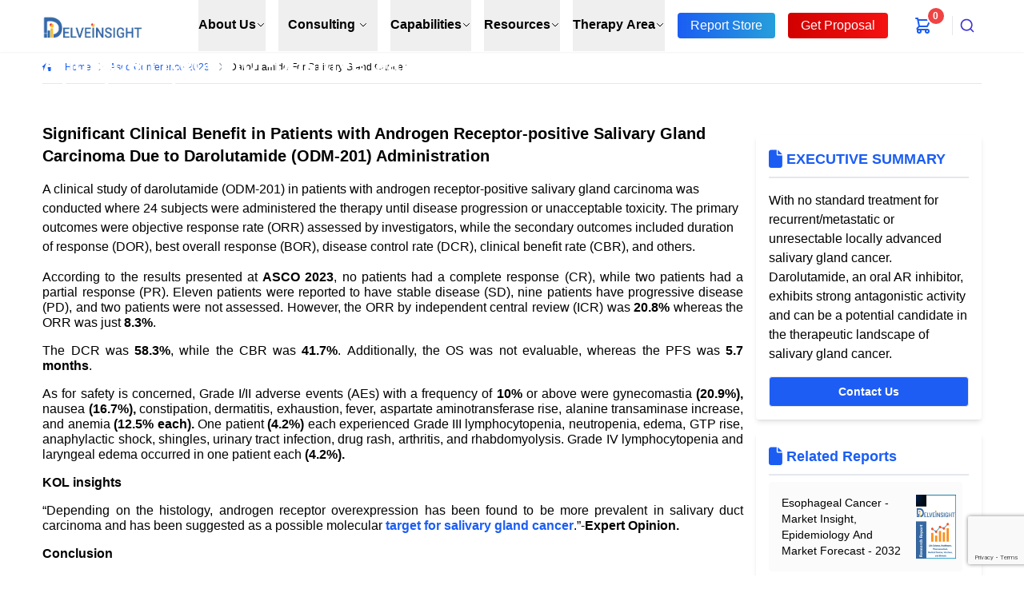

--- FILE ---
content_type: text/html; charset=utf-8
request_url: https://www.delveinsight.com/asco-conference/article/darolutamide-for-salivary-gland-cancer
body_size: 15218
content:
<!DOCTYPE html><html lang="en"><head><meta charSet="utf-8"/><link rel="canonical" href="https://www.delveinsight.com/asco-conference/article/darolutamide-for-salivary-gland-cancer"/><link rel="preconnect" href="https://assets.delveinsight.com"/><link rel="preconnect" href="https://www.googletagmanager.com"/><link rel="preconnect" href="https://www.google-analytics.com"/><link rel="dns-prefetch" href="https://assets.delveinsight.com"/><meta http-equiv="X-UA-Compatible" content="IE=edge"/><meta name="viewport" content="width=device-width, initial-scale=1"/><link rel="apple-touch-icon" sizes="180x180" href="https://assets.delveinsight.com/png/delve-favicon.png"/><link rel="icon" type="image/png" sizes="32x32" href="https://assets.delveinsight.com/png/delve-favicon.png"/><link rel="icon" type="image/png" sizes="16x16" href="https://assets.delveinsight.com/png/delve-favicon.png"/><meta name="naver-site-verification" content="5fd18914b9cfe263bb1b64fa155de305528e16d4"/><meta name="yandex-verification" content="f1d711d11676531b"/><meta name="google-site-verification" content="hH_dRptj_rM-_DekPa6kdZP1K2Szwv0_9omQ-PLk7Z4"/><meta name="msvalidate.01" content="44fb5fd9f7e441cea0418f13c04d8c21"/><meta property="og:title"/><meta property="og:description"/><meta property="og:image" content="https://assets.delveinsight.com/img/delveinsight.png"/><meta property="og:image:secure_url" content="https://assets.delveinsight.com/img/delveinsight.png"/><meta property="og:type" content="website"/><meta property="og:url" content=""/><meta name="twitter:card" content="summary_large_image"/><meta name="twitter:image" content="https://assets.delveinsight.com/img/delveinsight.png"/><meta name="twitter:site" content="@delve_insight"/><meta name="twitter:title"/><meta name="twitter:description"/><meta name="robots" content="index, follow"/><title>Darolutamide can Address the Needs of Patients</title><meta name="description" content="With no standard treatment for recurrent/metastatic or unresectable locally advanced salivary gland cancer."/><meta name="keywords" content="Innovent Biologics, Merck, Shanghai Junshi Biosciences, Astellas Pharma, ImmutepSalivary Gland Cancer"/><link rel="preload" as="image" imageSrcSet="/_next/image?url=https%3A%2F%2Fassets.delveinsight.com%2Fpng%2Fdelve-logo.png&amp;w=3840&amp;q=75 1x" fetchpriority="high"/><link rel="preload" as="image" imageSrcSet="/_next/image?url=https%3A%2F%2Fassets.delveinsight.com%2Fimg%2Fevents%2Fjpg%2Fasco%2Fasco-profile-banner.webp&amp;w=600&amp;q=100 600w, /_next/image?url=https%3A%2F%2Fassets.delveinsight.com%2Fimg%2Fevents%2Fjpg%2Fasco%2Fasco-profile-banner.webp&amp;w=640&amp;q=100 640w, /_next/image?url=https%3A%2F%2Fassets.delveinsight.com%2Fimg%2Fevents%2Fjpg%2Fasco%2Fasco-profile-banner.webp&amp;w=750&amp;q=100 750w, /_next/image?url=https%3A%2F%2Fassets.delveinsight.com%2Fimg%2Fevents%2Fjpg%2Fasco%2Fasco-profile-banner.webp&amp;w=828&amp;q=100 828w, /_next/image?url=https%3A%2F%2Fassets.delveinsight.com%2Fimg%2Fevents%2Fjpg%2Fasco%2Fasco-profile-banner.webp&amp;w=1080&amp;q=100 1080w, /_next/image?url=https%3A%2F%2Fassets.delveinsight.com%2Fimg%2Fevents%2Fjpg%2Fasco%2Fasco-profile-banner.webp&amp;w=1200&amp;q=100 1200w, /_next/image?url=https%3A%2F%2Fassets.delveinsight.com%2Fimg%2Fevents%2Fjpg%2Fasco%2Fasco-profile-banner.webp&amp;w=1920&amp;q=100 1920w, /_next/image?url=https%3A%2F%2Fassets.delveinsight.com%2Fimg%2Fevents%2Fjpg%2Fasco%2Fasco-profile-banner.webp&amp;w=2048&amp;q=100 2048w, /_next/image?url=https%3A%2F%2Fassets.delveinsight.com%2Fimg%2Fevents%2Fjpg%2Fasco%2Fasco-profile-banner.webp&amp;w=3840&amp;q=100 3840w" imageSizes="100vw" fetchpriority="high"/><link rel="preload" href="[data-uri]" as="image" fetchpriority="high"/><link rel="preload" as="image" imageSrcSet="/_next/image?url=https%3A%2F%2Fassets.delveinsight.com%2Fpng%2Fdelve-logo.png&amp;w=2048&amp;q=75 1x, /_next/image?url=https%3A%2F%2Fassets.delveinsight.com%2Fpng%2Fdelve-logo.png&amp;w=3840&amp;q=75 2x" fetchpriority="high"/><meta name="next-head-count" content="34"/><link data-next-font="size-adjust" rel="preconnect" href="/" crossorigin="anonymous"/><link rel="preload" href="/_next/static/css/9828a52cef382e9e.css" as="style"/><link rel="stylesheet" href="/_next/static/css/9828a52cef382e9e.css" data-n-g=""/><link rel="preload" href="/_next/static/css/227b94a7521e0187.css" as="style"/><link rel="stylesheet" href="/_next/static/css/227b94a7521e0187.css" data-n-p=""/><link rel="preload" href="/_next/static/css/727973242bb33abd.css" as="style"/><link rel="stylesheet" href="/_next/static/css/727973242bb33abd.css" data-n-p=""/><link rel="preload" href="/_next/static/css/14402614b291dfcc.css" as="style"/><link rel="stylesheet" href="/_next/static/css/14402614b291dfcc.css" data-n-p=""/><noscript data-n-css=""></noscript><script defer="" nomodule="" src="/_next/static/chunks/polyfills-42372ed130431b0a.js"></script><script src="/_next/static/chunks/webpack-d8c1b11136879463.js" defer=""></script><script src="/_next/static/chunks/framework-9d1e7f53409d87b1.js" defer=""></script><script src="/_next/static/chunks/main-355e605384964569.js" defer=""></script><script src="/_next/static/chunks/pages/_app-24c3ddbe08fad15d.js" defer=""></script><script src="/_next/static/chunks/3f06fcd6-aa3e91b7e53eb2aa.js" defer=""></script><script src="/_next/static/chunks/1664-92c931d7715186ea.js" defer=""></script><script src="/_next/static/chunks/5675-fc5a71df61244045.js" defer=""></script><script src="/_next/static/chunks/1354-2278ec4024761797.js" defer=""></script><script src="/_next/static/chunks/8583-a893407b565a39e8.js" defer=""></script><script src="/_next/static/chunks/9332-fdfaf6dc5d1f123c.js" defer=""></script><script src="/_next/static/chunks/5809-57a27fa0df4d9dd7.js" defer=""></script><script src="/_next/static/chunks/2138-c8e26a7d87dfc8ca.js" defer=""></script><script src="/_next/static/chunks/3253-8a72a5d1ce8275de.js" defer=""></script><script src="/_next/static/chunks/5089-7eb299fdfc8504e1.js" defer=""></script><script src="/_next/static/chunks/6310-afcc3f61e7105685.js" defer=""></script><script src="/_next/static/chunks/2424-9d97f9c080742b27.js" defer=""></script><script src="/_next/static/chunks/7311-af8052dfec616d68.js" defer=""></script><script src="/_next/static/chunks/3012-d4c503f410c2f177.js" defer=""></script><script src="/_next/static/chunks/5624-8b8fc1539ef3326c.js" defer=""></script><script src="/_next/static/chunks/4460-28d4eeb98d21da00.js" defer=""></script><script src="/_next/static/chunks/9809-c5eb913e1a2ec00b.js" defer=""></script><script src="/_next/static/chunks/5664-0eaf5412457f03a5.js" defer=""></script><script src="/_next/static/chunks/229-ecbd9f88a98968b5.js" defer=""></script><script src="/_next/static/chunks/pages/%5Bconference%5D/article/%5Bslug%5D-51d1a9ab8c90eea5.js" defer=""></script><script src="/_next/static/I7EEjJvfy7NYyJuyvRKrp/_buildManifest.js" defer=""></script><script src="/_next/static/I7EEjJvfy7NYyJuyvRKrp/_ssgManifest.js" defer=""></script></head><body><div id="__next"><style>
    #nprogress {
      pointer-events: none;
    }
    #nprogress .bar {
      background: #0d6efd;
      position: fixed;
      z-index: 9999;
      top: 0;
      left: 0;
      width: 100%;
      height: 3px;
    }
    #nprogress .peg {
      display: block;
      position: absolute;
      right: 0px;
      width: 100px;
      height: 100%;
      box-shadow: 0 0 10px #0d6efd, 0 0 5px #0d6efd;
      opacity: 1;
      -webkit-transform: rotate(3deg) translate(0px, -4px);
      -ms-transform: rotate(3deg) translate(0px, -4px);
      transform: rotate(3deg) translate(0px, -4px);
    }
    #nprogress .spinner {
      display: block;
      position: fixed;
      z-index: 1031;
      top: 15px;
      right: 15px;
    }
    #nprogress .spinner-icon {
      width: 18px;
      height: 18px;
      box-sizing: border-box;
      border: solid 2px transparent;
      border-top-color: #0d6efd;
      border-left-color: #0d6efd;
      border-radius: 50%;
      -webkit-animation: nprogresss-spinner 400ms linear infinite;
      animation: nprogress-spinner 400ms linear infinite;
    }
    .nprogress-custom-parent {
      overflow: hidden;
      position: relative;
    }
    .nprogress-custom-parent #nprogress .spinner,
    .nprogress-custom-parent #nprogress .bar {
      position: absolute;
    }
    @-webkit-keyframes nprogress-spinner {
      0% {
        -webkit-transform: rotate(0deg);
      }
      100% {
        -webkit-transform: rotate(360deg);
      }
    }
    @keyframes nprogress-spinner {
      0% {
        transform: rotate(0deg);
      }
      100% {
        transform: rotate(360deg);
      }
    }
  </style><div class="fixed inset-x-0 top-0 z-50 text-black dark:bg-gray-800 dark:text-white focus-visible:outline-none"><header class="relative text-black bg-white border-0 shadow-sm dark:bg-gray-800 dark:text-white focus-visible:outline-none"><nav aria-label="Top" class="flex justify-between w-11/12 mx-auto text-black border-b xl:max-w-screen max-w-screen-2xl focus-visible:outline-none border-b-white dark:border-b-gray-800 dark:bg-gray-800 dark:text-white"><div class="flex items-center justify-between w-full h-16 focus-visible:outline-none"><div class="flex items-center"><button type="button" class="text-black rounded focus-visible:outline-none dark:text-white lg:hidden"><span class="sr-only">Open menu</span><svg xmlns="http://www.w3.org/2000/svg" fill="none" viewBox="0 0 24 24" stroke-width="2" stroke="currentColor" aria-hidden="true" class="w-6 h-6"><path stroke-linecap="round" stroke-linejoin="round" d="M4 6h16M4 12h16M4 18h16"></path></svg></button><div class="flex lg:ml-0 focus-visible:outline-none"><a class="h-full" href="/"><span class="sr-only">Delveinsight</span><img alt="logo" fetchpriority="high" width="2500" height="2500" decoding="async" data-nimg="1" class="w-32 h-auto ml-2 lg:w-36 xl:full lg:ml-0" style="color:transparent" srcSet="/_next/image?url=https%3A%2F%2Fassets.delveinsight.com%2Fpng%2Fdelve-logo.png&amp;w=3840&amp;q=75 1x" src="/_next/image?url=https%3A%2F%2Fassets.delveinsight.com%2Fpng%2Fdelve-logo.png&amp;w=3840&amp;q=75"/></a></div></div><div class="hidden w-full lg:ml-0 lg:block lg:self-stretch focus-visible:outline-none"><div class="flex justify-end w-full h-full pr-6 space-x-2 xl:space-x-4 2xl:space-x-6 focus-visible:outline-none"><div class="flex focus-visible:outline-none" data-headlessui-state=""><div class="relative flex focus-visible:outline-none"><button class="border-transparent  dark:bg-gray-800 text-black dark:text-white focus-visible:outline-none hover:text-gray-800 whitespace-nowrap relative flex items-center transition-colors ease-out duration-200 lg:text-sm xl:text-base font-semibold border-b-2" type="button" aria-expanded="false" data-headlessui-state="">About Us<svg xmlns="http://www.w3.org/2000/svg" fill="none" viewBox="0 0 24 24" stroke-width="2" stroke="currentColor" aria-hidden="true" class="w-3 h-3"><path stroke-linecap="round" stroke-linejoin="round" d="M19 9l-7 7-7-7"></path></svg></button></div></div><div class="flex focus-visible:outline-none" data-headlessui-state=""><div class="relative flex focus-visible:outline-none"><button class="border-transparent dark:bg-gray-800 text-black dark:text-white hover:text-gray-800 inline-flex items-center justify-center whitespace-nowrap border-b-2 font-semibold transition-colors ease-out duration-200 lg:text-sm xl:text-base focus:outline-none focus-visible:outline-none min-w-[48px] min-h-[48px] px-3 py-2" type="button" aria-expanded="false" data-headlessui-state="">Consulting<svg xmlns="http://www.w3.org/2000/svg" fill="none" viewBox="0 0 24 24" stroke-width="2" stroke="currentColor" aria-hidden="true" class="ml-1 w-3 h-3"><path stroke-linecap="round" stroke-linejoin="round" d="M19 9l-7 7-7-7"></path></svg></button></div></div><div class="flex focus-visible:outline-none" data-headlessui-state=""><div class="relative flex focus-visible:outline-none "><button class="border-transparent  dark:bg-gray-800 text-black dark:text-white focus-visible:outline-none hover:text-gray-800 whitespace-nowrap relative flex items-center transition-colors ease-out duration-200 lg:text-sm xl:text-base font-semibold border-b-2" type="button" aria-expanded="false" data-headlessui-state="">Capabilities<svg xmlns="http://www.w3.org/2000/svg" fill="none" viewBox="0 0 24 24" stroke-width="2" stroke="currentColor" aria-hidden="true" class="w-3 h-3"><path stroke-linecap="round" stroke-linejoin="round" d="M19 9l-7 7-7-7"></path></svg></button></div></div><div class="flex focus-visible:outline-none" data-headlessui-state=""><div class="relative flex focus-visible:outline-none"><button class="border-transparent  dark:bg-gray-800 text-black dark:text-white focus-visible:outline-none hover:text-gray-800 whitespace-nowrap relative flex items-center transition-colors ease-out duration-200 lg:text-sm xl:text-base font-semibold border-b-2" type="button" aria-expanded="false" data-headlessui-state="">Resources<svg xmlns="http://www.w3.org/2000/svg" fill="none" viewBox="0 0 24 24" stroke-width="2" stroke="currentColor" aria-hidden="true" class="w-3 h-3"><path stroke-linecap="round" stroke-linejoin="round" d="M19 9l-7 7-7-7"></path></svg></button></div></div><div class="flex focus-visible:outline-none" data-headlessui-state=""><div class="relative flex focus-visible:outline-none"><button class="border-transparent  dark:bg-gray-800 text-black dark:text-white focus-visible:outline-none hover:text-gray-800 whitespace-nowrap relative flex items-center transition-colors ease-out duration-200 lg:text-sm xl:text-base font-semibold border-b-2" type="button" aria-expanded="false" data-headlessui-state="">Therapy Area<svg xmlns="http://www.w3.org/2000/svg" fill="none" viewBox="0 0 24 24" stroke-width="2" stroke="currentColor" aria-hidden="true" class="w-3 h-3"><path stroke-linecap="round" stroke-linejoin="round" d="M19 9l-7 7-7-7"></path></svg></button></div></div><a class="flex items-center text-black focus-visible:outline-none whitespace-nowrap dark:bg-gray-800 dark:text-white hover:text-gray-900" href="/report-store.php"><span class="bg-[#1b5df3] md:text-xs lg:text-sm xl:text-base text-white py-1 px-4 rounded hightLightBtn">Report Store</span></a><a class="flex items-center text-black focus-visible:outline-none whitespace-nowrap dark:bg-gray-800 dark:text-white hover:text-gray-900" href="/request-for-proposal"><span class="bg-[#f53232] md:text-xs lg:text-sm xl:text-base text-white py-1 px-4 rounded hightLightBtn1">Get Proposal</span></a><div class="flex focus-visible:outline-none" data-headlessui-state=""></div><div class="relative items-center py-4 lg:hidden xl:flex"><a title="Cart" class="" href="/cart"><svg xmlns="http://www.w3.org/2000/svg" fill="none" viewBox="0 0 24 24" stroke-width="2" stroke="currentColor" aria-hidden="true" aria-label="Cart" class="flex-shrink-0 h-6 w-6 text-[#1b5df3]"><path stroke-linecap="round" stroke-linejoin="round" d="M3 3h2l.4 2M7 13h10l4-8H5.4M7 13L5.4 5M7 13l-2.293 2.293c-.63.63-.184 1.707.707 1.707H17m0 0a2 2 0 100 4 2 2 0 000-4zm-8 2a2 2 0 11-4 0 2 2 0 014 0z"></path></svg><div class="absolute inline-flex items-center justify-center w-6 h-6 text-xs font-semibold text-white bg-red-500 border-2 border-white rounded-full top-2 left-4 dark:border-gray-900">0</div></a></div></div></div><div hidden="" style="position:fixed;top:1px;left:1px;width:1px;height:0;padding:0;margin:-1px;overflow:hidden;clip:rect(0, 0, 0, 0);white-space:nowrap;border-width:0;display:none"></div><div class="flex items-center justify-end focus-visible:outline-none"><div class="hidden lg:flex lg:items-center lg:justify-end focus-visible:outline-none"><span class="w-px h-6 bg-gray-200" aria-hidden="true"></span></div><div class="flex cursor-pointer focus-visible:outline-none"><div class="relative flex items-center p-0 text-black navSerach dark:bg-gray-800 dark:text-white hover:text-gray-500 focus-visible:outline-none"><span class="sr-only">Search</span><div class="flex items-center p-4 lg:hidden xl:hidden"><a title="Cart" class="" href="/cart"><svg xmlns="http://www.w3.org/2000/svg" fill="none" viewBox="0 0 24 24" stroke-width="2" stroke="currentColor" aria-hidden="true" aria-label="Cart" class="flex-shrink-0 h-6 w-6 text-[#1b5df3]"><path stroke-linecap="round" stroke-linejoin="round" d="M3 3h2l.4 2M7 13h10l4-8H5.4M7 13L5.4 5M7 13l-2.293 2.293c-.63.63-.184 1.707.707 1.707H17m0 0a2 2 0 100 4 2 2 0 000-4zm-8 2a2 2 0 11-4 0 2 2 0 014 0z"></path></svg><div class="absolute inline-flex items-center justify-center w-6 h-6 text-xs font-semibold text-white bg-red-500 border-2 border-white rounded-full top-2 left-8 dark:border-gray-900">0</div></a></div><div><button type="button" class="aa-DetachedSearchButton" title="Search" id="autocomplete-12-label"><span class="aa-DetachedSearchButtonIcon" aria-hidden="true"><svg class="aa-SubmitIcon" viewBox="0 0 24 24" width="20" height="20" fill="currentColor"><path d="M16.041 15.856c-0.034 0.026-0.067 0.055-0.099 0.087s-0.060 0.064-0.087 0.099c-1.258 1.213-2.969 1.958-4.855 1.958-1.933 0-3.682-0.782-4.95-2.050s-2.050-3.017-2.050-4.95 0.782-3.682 2.050-4.95 3.017-2.050 4.95-2.050 3.682 0.782 4.95 2.050 2.050 3.017 2.050 4.95c0 1.886-0.745 3.597-1.959 4.856zM21.707 20.293l-3.675-3.675c1.231-1.54 1.968-3.493 1.968-5.618 0-2.485-1.008-4.736-2.636-6.364s-3.879-2.636-6.364-2.636-4.736 1.008-6.364 2.636-2.636 3.879-2.636 6.364 1.008 4.736 2.636 6.364 3.879 2.636 6.364 2.636c2.125 0 4.078-0.737 5.618-1.968l3.675 3.675c0.391 0.391 1.024 0.391 1.414 0s0.391-1.024 0-1.414z"></path></svg></span><span class="aa-DetachedSearchButtonPlaceholder">What are you looking for?</span><span class="aa-DetachedSearchButtonQuery"></span></button></div></div></div></div></div></nav></header></div><div class="mt-65 w-full mx-auto relative flex items-center"><div class="w-full relative"><div class="hidden lg:block w-full aspect-[3840/1240] relative"><img alt="Page Banner" fetchpriority="high" decoding="async" data-nimg="fill" class="object-cover" style="position:absolute;height:100%;width:100%;left:0;top:0;right:0;bottom:0;color:transparent;background-size:cover;background-position:50% 50%;background-repeat:no-repeat;background-image:url(&quot;data:image/svg+xml;charset=utf-8,%3Csvg xmlns=&#x27;http://www.w3.org/2000/svg&#x27; %3E%3Cfilter id=&#x27;b&#x27; color-interpolation-filters=&#x27;sRGB&#x27;%3E%3CfeGaussianBlur stdDeviation=&#x27;20&#x27;/%3E%3CfeColorMatrix values=&#x27;1 0 0 0 0 0 1 0 0 0 0 0 1 0 0 0 0 0 100 -1&#x27; result=&#x27;s&#x27;/%3E%3CfeFlood x=&#x27;0&#x27; y=&#x27;0&#x27; width=&#x27;100%25&#x27; height=&#x27;100%25&#x27;/%3E%3CfeComposite operator=&#x27;out&#x27; in=&#x27;s&#x27;/%3E%3CfeComposite in2=&#x27;SourceGraphic&#x27;/%3E%3CfeGaussianBlur stdDeviation=&#x27;20&#x27;/%3E%3C/filter%3E%3Cimage width=&#x27;100%25&#x27; height=&#x27;100%25&#x27; x=&#x27;0&#x27; y=&#x27;0&#x27; preserveAspectRatio=&#x27;none&#x27; style=&#x27;filter: url(%23b);&#x27; href=&#x27;[data-uri]&#x27;/%3E%3C/svg%3E&quot;)" sizes="100vw" srcSet="/_next/image?url=https%3A%2F%2Fassets.delveinsight.com%2Fimg%2Fevents%2Fjpg%2Fasco%2Fasco-profile-banner.webp&amp;w=600&amp;q=100 600w, /_next/image?url=https%3A%2F%2Fassets.delveinsight.com%2Fimg%2Fevents%2Fjpg%2Fasco%2Fasco-profile-banner.webp&amp;w=640&amp;q=100 640w, /_next/image?url=https%3A%2F%2Fassets.delveinsight.com%2Fimg%2Fevents%2Fjpg%2Fasco%2Fasco-profile-banner.webp&amp;w=750&amp;q=100 750w, /_next/image?url=https%3A%2F%2Fassets.delveinsight.com%2Fimg%2Fevents%2Fjpg%2Fasco%2Fasco-profile-banner.webp&amp;w=828&amp;q=100 828w, /_next/image?url=https%3A%2F%2Fassets.delveinsight.com%2Fimg%2Fevents%2Fjpg%2Fasco%2Fasco-profile-banner.webp&amp;w=1080&amp;q=100 1080w, /_next/image?url=https%3A%2F%2Fassets.delveinsight.com%2Fimg%2Fevents%2Fjpg%2Fasco%2Fasco-profile-banner.webp&amp;w=1200&amp;q=100 1200w, /_next/image?url=https%3A%2F%2Fassets.delveinsight.com%2Fimg%2Fevents%2Fjpg%2Fasco%2Fasco-profile-banner.webp&amp;w=1920&amp;q=100 1920w, /_next/image?url=https%3A%2F%2Fassets.delveinsight.com%2Fimg%2Fevents%2Fjpg%2Fasco%2Fasco-profile-banner.webp&amp;w=2048&amp;q=100 2048w, /_next/image?url=https%3A%2F%2Fassets.delveinsight.com%2Fimg%2Fevents%2Fjpg%2Fasco%2Fasco-profile-banner.webp&amp;w=3840&amp;q=100 3840w" src="/_next/image?url=https%3A%2F%2Fassets.delveinsight.com%2Fimg%2Fevents%2Fjpg%2Fasco%2Fasco-profile-banner.webp&amp;w=3840&amp;q=100"/></div><div class="lg:hidden block w-full aspect-[576/186] relative"><img alt="Page Banner for mobile screens" fetchpriority="high" decoding="async" data-nimg="fill" class="object-cover" style="position:absolute;height:100%;width:100%;left:0;top:0;right:0;bottom:0;color:transparent;background-size:cover;background-position:50% 50%;background-repeat:no-repeat;background-image:url(&quot;data:image/svg+xml;charset=utf-8,%3Csvg xmlns=&#x27;http://www.w3.org/2000/svg&#x27; %3E%3Cfilter id=&#x27;b&#x27; color-interpolation-filters=&#x27;sRGB&#x27;%3E%3CfeGaussianBlur stdDeviation=&#x27;20&#x27;/%3E%3CfeColorMatrix values=&#x27;1 0 0 0 0 0 1 0 0 0 0 0 1 0 0 0 0 0 100 -1&#x27; result=&#x27;s&#x27;/%3E%3CfeFlood x=&#x27;0&#x27; y=&#x27;0&#x27; width=&#x27;100%25&#x27; height=&#x27;100%25&#x27;/%3E%3CfeComposite operator=&#x27;out&#x27; in=&#x27;s&#x27;/%3E%3CfeComposite in2=&#x27;SourceGraphic&#x27;/%3E%3CfeGaussianBlur stdDeviation=&#x27;20&#x27;/%3E%3C/filter%3E%3Cimage width=&#x27;100%25&#x27; height=&#x27;100%25&#x27; x=&#x27;0&#x27; y=&#x27;0&#x27; preserveAspectRatio=&#x27;none&#x27; style=&#x27;filter: url(%23b);&#x27; href=&#x27;[data-uri]&#x27;/%3E%3C/svg%3E&quot;)" src="[data-uri]"/></div></div><div class="absolute flex items-center w-full"><div class="w-11/12 xl:max-w-screen max-w-screen-2xl flex flex-col mx-auto lg:justify-between relative"><h1 class="lg:w-6/12 text-3xl font-semibold text-white">With Well-established Safety and Efficacy, Darolutamide (ODM-201) can Address the Needs of Patients with Androgen Receptor-positive Salivary Gland Carcinoma.</h1><div class="text-white line-clamp-3 md:line-clamp-6 lg:w-6/12 mt-4 mb-6"></div><div class="text-left"></div></div></div></div><div class="w-11/12 xl:max-w-screen max-w-screen-2xl flex flex-col justify-center mx-auto border-b"><div class="grid grid-cols-12"><div class="col-span-12"><div class="py-3"><ul class="flex items-center p-0"><li class="flex items-center text-xs whitespace-nowrap"><a class="text-[#1b5df3]  " href="https://www.delveinsight.com"><svg aria-hidden="true" focusable="false" data-prefix="fas" data-icon="house" class="svg-inline--fa fa-house fa-sm pr-4" role="img" xmlns="http://www.w3.org/2000/svg" viewBox="0 0 576 512"><path fill="currentColor" d="M575.8 255.5c0 18-15 32.1-32 32.1l-32 0 .7 160.2c0 2.7-.2 5.4-.5 8.1l0 16.2c0 22.1-17.9 40-40 40l-16 0c-1.1 0-2.2 0-3.3-.1c-1.4 .1-2.8 .1-4.2 .1L416 512l-24 0c-22.1 0-40-17.9-40-40l0-24 0-64c0-17.7-14.3-32-32-32l-64 0c-17.7 0-32 14.3-32 32l0 64 0 24c0 22.1-17.9 40-40 40l-24 0-31.9 0c-1.5 0-3-.1-4.5-.2c-1.2 .1-2.4 .2-3.6 .2l-16 0c-22.1 0-40-17.9-40-40l0-112c0-.9 0-1.9 .1-2.8l0-69.7-32 0c-18 0-32-14-32-32.1c0-9 3-17 10-24L266.4 8c7-7 15-8 22-8s15 2 21 7L564.8 231.5c8 7 12 15 11 24z"></path></svg>Home<svg aria-hidden="true" focusable="false" data-prefix="fas" data-icon="chevron-right" class="svg-inline--fa fa-chevron-right fa-sm px-2 text-gray-400" role="img" xmlns="http://www.w3.org/2000/svg" viewBox="0 0 320 512"><path fill="currentColor" d="M310.6 233.4c12.5 12.5 12.5 32.8 0 45.3l-192 192c-12.5 12.5-32.8 12.5-45.3 0s-12.5-32.8 0-45.3L242.7 256 73.4 86.6c-12.5-12.5-12.5-32.8 0-45.3s32.8-12.5 45.3 0l192 192z"></path></svg></a></li><li class="flex items-center text-xs whitespace-nowrap"><a class="text-decoration-none text-[#1b5df3]" href="https://www.delveinsight.com/asco-conference-2023"><span class="capitalize">asco conference 2023<!-- --> </span><svg aria-hidden="true" focusable="false" data-prefix="fas" data-icon="chevron-right" class="svg-inline--fa fa-chevron-right fa-sm px-2 text-gray-400" role="img" xmlns="http://www.w3.org/2000/svg" viewBox="0 0 320 512"><path fill="currentColor" d="M310.6 233.4c12.5 12.5 12.5 32.8 0 45.3l-192 192c-12.5 12.5-32.8 12.5-45.3 0s-12.5-32.8 0-45.3L242.7 256 73.4 86.6c-12.5-12.5-12.5-32.8 0-45.3s32.8-12.5 45.3 0l192 192z"></path></svg></a></li><li class="text-xs capitalize truncate whitespace-nowrap">darolutamide for salivary gland cancer</li></ul></div></div></div></div><div class="w-11/12 mx-auto my-6 xl:max-w-screen max-w-screen-2xl lg:my-12"><div class="grid grid-cols-12 gap-4"><div class="col-span-12 lg:col-span-9"><h1 class="mb-4 text-xl font-semibold">Significant Clinical Benefit in Patients with Androgen Receptor-positive Salivary Gland Carcinoma Due to Darolutamide (ODM-201) Administration</h1><div class="formatting"><p><span style="font-size:12pt;font-variant:normal;white-space:pre-wrap"><span style="font-family:Calibri,sans-serif"><span style="color:#000000"><span style="font-weight:400"><span style="font-style:normal"><span style="text-decoration:none">A clinical study of darolutamide (ODM-201) in patients with androgen receptor-positive salivary gland carcinoma was conducted where 24 subjects were administered the therapy until disease progression or unacceptable toxicity. The primary outcomes were objective response rate (ORR) assessed by investigators, while the secondary outcomes included duration of response (DOR), best overall response (BOR), disease control rate (DCR),</span></span></span></span></span></span><span style="font-size:11pt;font-variant:normal;white-space:pre-wrap"><span style="font-family:Calibri,sans-serif"><span style="color:#000000"><span style="font-weight:400"><span style="font-style:normal"><span style="text-decoration:none"> </span></span></span></span></span></span><span style="font-size:12pt;font-variant:normal;white-space:pre-wrap"><span style="font-family:Calibri,sans-serif"><span style="color:#000000"><span style="font-weight:400"><span style="font-style:normal"><span style="text-decoration:none">clinical benefit rate (CBR), and others.</span></span></span></span></span></span></p>
<p style="line-height:1.2;text-align:justify;margin-top:16px;margin-bottom:16px"><span style="font-size:12pt;font-variant:normal;white-space:pre-wrap"><span style="font-family:Calibri,sans-serif"><span style="color:#000000"><span style="font-weight:400"><span style="font-style:normal"><span style="text-decoration:none">According to the results presented at </span></span></span></span></span></span><span style="font-size:12pt;font-variant:normal;white-space:pre-wrap"><span style="font-family:Calibri,sans-serif"><span style="color:#000000"><span style="font-weight:bold"><span style="font-style:normal"><span style="text-decoration:none">ASCO 2023</span></span></span></span></span></span><span style="font-size:12pt;font-variant:normal;white-space:pre-wrap"><span style="font-family:Calibri,sans-serif"><span style="color:#000000"><span style="font-weight:400"><span style="font-style:normal"><span style="text-decoration:none">, no patients had a complete response (CR), while two patients had a partial response (PR). Eleven patients were reported to have stable disease (SD), nine patients have progressive disease (PD), and two patients were not assessed. However, the ORR by independent central review (ICR) was </span></span></span></span></span></span><span style="font-size:12pt;font-variant:normal;white-space:pre-wrap"><span style="font-family:Calibri,sans-serif"><span style="color:#000000"><span style="font-weight:bold"><span style="font-style:normal"><span style="text-decoration:none">20.8%</span></span></span></span></span></span><span style="font-size:12pt;font-variant:normal;white-space:pre-wrap"><span style="font-family:Calibri,sans-serif"><span style="color:#000000"><span style="font-weight:400"><span style="font-style:normal"><span style="text-decoration:none"> whereas the ORR was just </span></span></span></span></span></span><span style="font-size:12pt;font-variant:normal;white-space:pre-wrap"><span style="font-family:Calibri,sans-serif"><span style="color:#000000"><span style="font-weight:bold"><span style="font-style:normal"><span style="text-decoration:none">8.3%</span></span></span></span></span></span><span style="font-size:12pt;font-variant:normal;white-space:pre-wrap"><span style="font-family:Calibri,sans-serif"><span style="color:#000000"><span style="font-weight:400"><span style="font-style:normal"><span style="text-decoration:none">.</span></span></span></span></span></span></p>
<p style="line-height:1.2;text-align:justify;margin-top:16px;margin-bottom:16px"><span style="font-size:12pt;font-variant:normal;white-space:pre-wrap"><span style="font-family:Calibri,sans-serif"><span style="color:#000000"><span style="font-weight:400"><span style="font-style:normal"><span style="text-decoration:none">The DCR was </span></span></span></span></span></span><span style="font-size:12pt;font-variant:normal;white-space:pre-wrap"><span style="font-family:Calibri,sans-serif"><span style="color:#000000"><span style="font-weight:bold"><span style="font-style:normal"><span style="text-decoration:none">58.3%</span></span></span></span></span></span><span style="font-size:12pt;font-variant:normal;white-space:pre-wrap"><span style="font-family:Calibri,sans-serif"><span style="color:#000000"><span style="font-weight:400"><span style="font-style:normal"><span style="text-decoration:none">, while the CBR was </span></span></span></span></span></span><span style="font-size:12pt;font-variant:normal;white-space:pre-wrap"><span style="font-family:Calibri,sans-serif"><span style="color:#000000"><span style="font-weight:bold"><span style="font-style:normal"><span style="text-decoration:none">41.7%</span></span></span></span></span></span><span style="font-size:12pt;font-variant:normal;white-space:pre-wrap"><span style="font-family:Calibri,sans-serif"><span style="color:#000000"><span style="font-weight:400"><span style="font-style:normal"><span style="text-decoration:none">.</span></span></span></span></span></span><span style="font-size:11pt;font-variant:normal;white-space:pre-wrap"><span style="font-family:Calibri,sans-serif"><span style="color:#000000"><span style="font-weight:400"><span style="font-style:normal"><span style="text-decoration:none"> </span></span></span></span></span></span><span style="font-size:12pt;font-variant:normal;white-space:pre-wrap"><span style="font-family:Calibri,sans-serif"><span style="color:#000000"><span style="font-weight:400"><span style="font-style:normal"><span style="text-decoration:none">Additionally, the OS was not evaluable, whereas the PFS was </span></span></span></span></span></span><span style="font-size:12pt;font-variant:normal;white-space:pre-wrap"><span style="font-family:Calibri,sans-serif"><span style="color:#000000"><span style="font-weight:bold"><span style="font-style:normal"><span style="text-decoration:none">5.7 months</span></span></span></span></span></span><span style="font-size:12pt;font-variant:normal;white-space:pre-wrap"><span style="font-family:Calibri,sans-serif"><span style="color:#000000"><span style="font-weight:400"><span style="font-style:normal"><span style="text-decoration:none">.</span></span></span></span></span></span></p>
<p style="line-height:1.2;text-align:justify;margin-top:16px;margin-bottom:16px"><span style="font-size:12pt;font-variant:normal;white-space:pre-wrap"><span style="font-family:Calibri,sans-serif"><span style="color:#000000"><span style="font-weight:400"><span style="font-style:normal"><span style="text-decoration:none">As for safety is concerned, Grade I/II adverse events (AEs) with a frequency of </span></span></span></span></span></span><span style="font-size:12pt;font-variant:normal;white-space:pre-wrap"><span style="font-family:Calibri,sans-serif"><span style="color:#000000"><span style="font-weight:bold"><span style="font-style:normal"><span style="text-decoration:none">10%</span></span></span></span></span></span><span style="font-size:12pt;font-variant:normal;white-space:pre-wrap"><span style="font-family:Calibri,sans-serif"><span style="color:#000000"><span style="font-weight:400"><span style="font-style:normal"><span style="text-decoration:none"> or above were gynecomastia </span></span></span></span></span></span><span style="font-size:12pt;font-variant:normal;white-space:pre-wrap"><span style="font-family:Calibri,sans-serif"><span style="color:#000000"><span style="font-weight:bold"><span style="font-style:normal"><span style="text-decoration:none">(20.9%),</span></span></span></span></span></span><span style="font-size:12pt;font-variant:normal;white-space:pre-wrap"><span style="font-family:Calibri,sans-serif"><span style="color:#000000"><span style="font-weight:400"><span style="font-style:normal"><span style="text-decoration:none"> nausea </span></span></span></span></span></span><span style="font-size:12pt;font-variant:normal;white-space:pre-wrap"><span style="font-family:Calibri,sans-serif"><span style="color:#000000"><span style="font-weight:bold"><span style="font-style:normal"><span style="text-decoration:none">(16.7%),</span></span></span></span></span></span><span style="font-size:12pt;font-variant:normal;white-space:pre-wrap"><span style="font-family:Calibri,sans-serif"><span style="color:#000000"><span style="font-weight:400"><span style="font-style:normal"><span style="text-decoration:none"> constipation, dermatitis, exhaustion, fever, aspartate aminotransferase rise, alanine transaminase increase, and anemia </span></span></span></span></span></span><span style="font-size:12pt;font-variant:normal;white-space:pre-wrap"><span style="font-family:Calibri,sans-serif"><span style="color:#000000"><span style="font-weight:bold"><span style="font-style:normal"><span style="text-decoration:none">(12.5% each).</span></span></span></span></span></span><span style="font-size:12pt;font-variant:normal;white-space:pre-wrap"><span style="font-family:Calibri,sans-serif"><span style="color:#000000"><span style="font-weight:400"><span style="font-style:normal"><span style="text-decoration:none"> One patient </span></span></span></span></span></span><span style="font-size:12pt;font-variant:normal;white-space:pre-wrap"><span style="font-family:Calibri,sans-serif"><span style="color:#000000"><span style="font-weight:bold"><span style="font-style:normal"><span style="text-decoration:none">(4.2%)</span></span></span></span></span></span><span style="font-size:12pt;font-variant:normal;white-space:pre-wrap"><span style="font-family:Calibri,sans-serif"><span style="color:#000000"><span style="font-weight:400"><span style="font-style:normal"><span style="text-decoration:none"> each experienced Grade III lymphocytopenia, neutropenia, edema, GTP rise, anaphylactic shock, shingles, urinary tract infection, drug rash, arthritis, and rhabdomyolysis. Grade IV lymphocytopenia and laryngeal edema occurred in one patient each </span></span></span></span></span></span><span style="font-size:12pt;font-variant:normal;white-space:pre-wrap"><span style="font-family:Calibri,sans-serif"><span style="color:#000000"><span style="font-weight:bold"><span style="font-style:normal"><span style="text-decoration:none">(4.2%).</span></span></span></span></span></span></p>
<p style="line-height:1.2;text-align:justify;margin-top:16px;margin-bottom:16px"><span style="font-size:12pt;font-variant:normal;white-space:pre-wrap"><span style="font-family:Arial"><span style="color:#000000"><span style="font-weight:bold"><span style="font-style:normal"><span style="text-decoration:none">KOL insights</span></span></span></span></span></span></p>
<p style="line-height:1.2;text-align:justify;margin-top:16px;margin-bottom:16px"><span style="font-size:12pt;font-variant:normal;white-space:pre-wrap"><span style="font-family:Calibri,sans-serif"><span style="color:#000000"><span style="font-weight:400"><span style="font-style:normal"><span style="text-decoration:none">“Depending on the histology, androgen receptor overexpression has been found to be more prevalent in salivary duct carcinoma and has been suggested as a possible molecular <a href="https://www.delveinsight.com/report-store/head-and-neck-cancer-hnc-market"><strong>target for salivary gland cancer</strong></a>.”-</span></span></span></span></span></span><span style="font-size:12pt;font-variant:normal;white-space:pre-wrap"><span style="font-family:Calibri,sans-serif"><span style="color:#000000"><span style="font-weight:bold"><span style="font-style:normal"><span style="text-decoration:none">Expert Opinion.</span></span></span></span></span></span></p>
<p style="line-height:1.2;margin-bottom:11px"><span style="font-size:12pt;font-variant:normal;white-space:pre-wrap"><span style="font-family:Calibri,sans-serif"><span style="color:#000000"><span style="background-color:#ffffff"><span style="font-weight:bold"><span style="font-style:normal"><span style="text-decoration:none">Conclusion</span></span></span></span></span></span></span></p>
<p style="line-height:1.2;text-align:justify;margin-top:16px;margin-bottom:16px"><span style="font-size:12pt;font-variant:normal;white-space:pre-wrap"><span style="font-family:Calibri,sans-serif"><span style="color:#000000"><span style="font-weight:400"><span style="font-style:normal"><span style="text-decoration:none">Although the study did not meet the primary endpoint, clinically significant activity and a well-tolerated safety profile were validated by the response rate measured by the ICR and other secondary endpoints</span></span></span></span></span></span></p></div><div class="p-3 border"><span class="text-semibold">Tags:</span><span class="ml-2"><span><button class="py-1 mr-2 px-2 bg-[#dee2e6] rounded hover:bg-[#1e5df3] hover:text-white">Darolutamide </button></span><span><button class="py-1 mr-2 px-2 bg-[#dee2e6] rounded hover:bg-[#1e5df3] hover:text-white">Salivary Gland Cancer</button></span></span></div></div><div class="sticky top-0 col-span-12 lg:col-span-3"><div class="px-4 py-4 my-4 rounded shadow-md"><h3 class="uppercase text-lg text-[#1b5df3] font-semibold mb-2 pb-2 border-b-2"><i class="fa fa-file fa-lg text-[#1b5df3]"></i> <!-- -->Executive Summary</h3><p class="text-base">With no standard treatment for recurrent/metastatic or unresectable locally advanced salivary gland cancer. Darolutamide, an oral AR inhibitor, exhibits strong antagonistic activity and can be a potential candidate in the therapeutic landscape of salivary gland cancer.</p><button class="text-black border w-fit rounded px-4 py-1 flex justify-center bg-[#1e5df3] w-full mx-auto hover:bg-[#1b5df3] text-white font-semibold py-2 px-6 rounded text-sm">Contact Us</button></div><div class="sticky my-4 top-20"></div></div></div></div><div class="w-11/12 mx-auto my-6 xl:max-w-screen max-w-screen-2xl lg:my-12"><div class="flex flex-col md:text-center"><h2 class="text-2xl font-semibold mb-8 leading-8 relative before:content-[&#x27; &#x27;] before:-bottom-1 before:h-[0.10rem] before:w-20 before:bg-[#1b5df3] before:absolute undefined">Recent Articles</h2><p class="hidden"></p></div><div class="gap-4 my-4"><section class="flex flex-col justify-between relatedCardSection lg:flex-row"></section></div></div><footer class="w-full max-w-full text-white bg-black"><div class="flex flex-col justify-center w-11/12 py-4 mx-auto max-w-screen-2xl lg:py-8"><div class="grid grid-cols-12"><div class="col-span-12 md:col-span-5"><a class="footerLogo" href="/"><img alt="DelveInsight" fetchpriority="high" width="2000" height="2000" decoding="async" data-nimg="1" class="w-48 h-auto md:w-48" style="color:transparent" srcSet="/_next/image?url=https%3A%2F%2Fassets.delveinsight.com%2Fpng%2Fdelve-logo.png&amp;w=2048&amp;q=75 1x, /_next/image?url=https%3A%2F%2Fassets.delveinsight.com%2Fpng%2Fdelve-logo.png&amp;w=3840&amp;q=75 2x" src="/_next/image?url=https%3A%2F%2Fassets.delveinsight.com%2Fpng%2Fdelve-logo.png&amp;w=3840&amp;q=75"/></a><p class="pb-2 text-sm leading-5">DelveInsight is a leading healthcare-focused market research and consulting firm that provides clients with high-quality market intelligence and analysis to support informed business decisions. With a team of experienced industry experts and a deep understanding of the life sciences and healthcare sectors, we offer customized research solutions and insights to clients across the globe. Connect with us to get high-quality, accurate, and real-time intelligence to stay ahead of the growth curve.</p></div><div class="col-span-12 md:col-span-7 md:pl-10 lg:pl-20"><h3 class="pb-6 text-lg font-semibold underline uppercase">Useful Links</h3><div class="flex flex-wrap gap-6 lg:gap-10"><ul class="w-full sm:w-auto text-sm lg:text-md"><li><a target="_blank" class="inline-flex items-center py-2 px-2 focus:outline-none focus:ring-2 focus:ring-blue-500" href="https://www.delveinsight.com/">Home<i class="ml-2 fa fa-angle-right opacity-0 group-hover:opacity-100"></i></a></li><li><a target="_blank" class="inline-flex items-center py-2 px-2 focus:outline-none focus:ring-2 focus:ring-blue-500" href="https://www.delveinsight.com/about-us">About Us<i class="ml-2 fa fa-angle-right opacity-0 group-hover:opacity-100"></i></a></li><li><a target="_blank" class="inline-flex items-center py-2 px-2 focus:outline-none focus:ring-2 focus:ring-blue-500" href="https://www.delveinsight.com/contact-us">Contact Us<i class="ml-2 fa fa-angle-right opacity-0 group-hover:opacity-100"></i></a></li><li><a target="_blank" class="inline-flex items-center py-2 px-2 focus:outline-none focus:ring-2 focus:ring-blue-500" href="https://www.delveinsight.com/pharmdelve">PharmDelve<i class="ml-2 fa fa-angle-right opacity-0 group-hover:opacity-100"></i></a></li><li><a target="_blank" class="inline-flex items-center py-2 px-2 focus:outline-none focus:ring-2 focus:ring-blue-500" href="https://www.delveinsight.com/careers">Careers<i class="ml-2 fa fa-angle-right opacity-0 group-hover:opacity-100"></i></a></li></ul><ul class="w-full sm:w-auto text-sm lg:text-md"><li><a target="_blank" class="inline-flex items-center py-2 px-2 focus:outline-none focus:ring-2 focus:ring-blue-500" href="https://www.delveinsight.com/blog/">Blog<i class="ml-2 fa fa-angle-right opacity-0 group-hover:opacity-100"></i></a></li><li><a target="_blank" class="inline-flex items-center py-2 px-2 focus:outline-none focus:ring-2 focus:ring-blue-500" href="https://www.delveinsight.com/events">Events<i class="ml-2 fa fa-angle-right opacity-0 group-hover:opacity-100"></i></a></li><li><a target="_blank" class="inline-flex items-center py-2 px-2 focus:outline-none focus:ring-2 focus:ring-blue-500" href="https://www.delveinsight.com/whitepaper-newsletter">Newsletter<i class="ml-2 fa fa-angle-right opacity-0 group-hover:opacity-100"></i></a></li><li><a target="_blank" class="inline-flex items-center py-2 px-2 focus:outline-none focus:ring-2 focus:ring-blue-500" href="https://www.delveinsight.com/report-store.php">Report Store<i class="ml-2 fa fa-angle-right opacity-0 group-hover:opacity-100"></i></a></li><li><a target="_blank" class="inline-flex items-center py-2 px-2 focus:outline-none focus:ring-2 focus:ring-blue-500" href="https://www.delveinsight.com/consulting/competitive-intelligence-services">Competitive Intelligence<i class="ml-2 fa fa-angle-right opacity-0 group-hover:opacity-100"></i></a></li></ul><ul class="w-full sm:w-auto text-sm lg:text-md"><li><a target="_blank" class="inline-flex items-center py-2 px-2 focus:outline-none focus:ring-2 focus:ring-blue-500" href="https://www.delveinsight.com/sitemap">Sitemap<i class="ml-2 fa fa-angle-right opacity-0 group-hover:opacity-100"></i></a></li><li><a target="_blank" class="inline-flex items-center py-2 px-2 focus:outline-none focus:ring-2 focus:ring-blue-500" href="https://www.delveinsight.com/case-study">Case Study<i class="ml-2 fa fa-angle-right opacity-0 group-hover:opacity-100"></i></a></li><li><a target="_blank" class="inline-flex items-center py-2 px-2 focus:outline-none focus:ring-2 focus:ring-blue-500" href="https://www.delveinsight.com/press-release">Press Release<i class="ml-2 fa fa-angle-right opacity-0 group-hover:opacity-100"></i></a></li><li><a target="_blank" class="inline-flex items-center py-2 px-2 focus:outline-none focus:ring-2 focus:ring-blue-500" href="https://www.delveinsight.com/market-research">Market Research<i class="ml-2 fa fa-angle-right opacity-0 group-hover:opacity-100"></i></a></li><li><a target="_blank" class="inline-flex items-center py-2 px-2 focus:outline-none focus:ring-2 focus:ring-blue-500" href="https://www.delveinsight.com/consulting">Business Consulting<i class="ml-2 fa fa-angle-right opacity-0 group-hover:opacity-100"></i></a></li></ul></div><div class="flex items-center py-2"><h3 class="uppercase"> We accept <span class="we-accept">:</span> </h3><div class="flex justify-between"><img alt="Visa" loading="lazy" width="2000" height="2000" decoding="async" data-nimg="1" class="h-6 px-2 w-14 md:w-20 md:h-10" style="color:transparent" srcSet="/_next/image?url=https%3A%2F%2Fassets.delveinsight.com%2Fimg%2Fpng%2Fvisa.png&amp;w=2048&amp;q=75 1x, /_next/image?url=https%3A%2F%2Fassets.delveinsight.com%2Fimg%2Fpng%2Fvisa.png&amp;w=3840&amp;q=75 2x" src="/_next/image?url=https%3A%2F%2Fassets.delveinsight.com%2Fimg%2Fpng%2Fvisa.png&amp;w=3840&amp;q=75"/><img alt="Discover" loading="lazy" width="2000" height="2000" decoding="async" data-nimg="1" class="h-6 px-2 w-14 md:w-20 md:h-10" style="color:transparent" srcSet="/_next/image?url=https%3A%2F%2Fassets.delveinsight.com%2Fimg%2Fpng%2Fdiscover.png&amp;w=2048&amp;q=75 1x, /_next/image?url=https%3A%2F%2Fassets.delveinsight.com%2Fimg%2Fpng%2Fdiscover.png&amp;w=3840&amp;q=75 2x" src="/_next/image?url=https%3A%2F%2Fassets.delveinsight.com%2Fimg%2Fpng%2Fdiscover.png&amp;w=3840&amp;q=75"/><img alt="MasterCard" loading="lazy" width="2000" height="2000" decoding="async" data-nimg="1" class="h-6 px-2 w-14 md:w-20 md:h-10" style="color:transparent" srcSet="/_next/image?url=https%3A%2F%2Fassets.delveinsight.com%2Fimg%2Fpng%2Fmastercard.png&amp;w=2048&amp;q=75 1x, /_next/image?url=https%3A%2F%2Fassets.delveinsight.com%2Fimg%2Fpng%2Fmastercard.png&amp;w=3840&amp;q=75 2x" src="/_next/image?url=https%3A%2F%2Fassets.delveinsight.com%2Fimg%2Fpng%2Fmastercard.png&amp;w=3840&amp;q=75"/></div></div></div></div><hr class="text-white"/><div class="grid items-center grid-cols-12 gap-4 py-4"><div class="col-span-12 md:col-span-4"><div class="flex flex-col items-center justify-center w-full h-full text-center"><img alt="Call Us" loading="lazy" width="60" height="60" decoding="async" data-nimg="1" class="md:mx-auto md:w-20 md:h-10" style="color:transparent" src="https://assets.delveinsight.com/img/svg/call.svg"/><h3 class="w-full">USA:<span><a href="tel: +14699457679"> +14699457679</a></span></h3><h3 class="w-full">India:<span><a href="tel: 124-4147595"> 124-4147595,</a></span><span><a href="tel: +919650213330"> +91-9650213330</a></span></h3></div></div><div class="col-span-12 md:col-span-4"><div class="flex flex-col items-center justify-center w-full h-full text-center md:border-r md:border-l"><img alt="Mail Us" loading="lazy" width="60" height="60" decoding="async" data-nimg="1" class="md:mx-auto md:w-20 md:h-10" style="color:transparent" src="https://assets.delveinsight.com/img/svg/mail.svg"/><h3 class="w-full">Email:<span><a href="mailto:info@delveinsight.com"> info@delveinsight.com</a></span></h3></div></div><div class="col-span-12 md:col-span-4"><div class="flex flex-col items-center justify-center w-full h-full text-center"><img alt="Our Location" loading="lazy" width="60" height="60" decoding="async" data-nimg="1" class="md:mx-auto md:w-20 md:h-10" style="color:transparent" src="https://assets.delveinsight.com/img/svg/navigation.svg"/><div class="w-full"><h3>USA: <span> 304 S. Jones Blvd #2432, Las Vegas NV 89107</span></h3><h3>India: <span> 63, M3M 113 Market, Sector 113, <br/> Gurugram, Haryana-122017, India</span></h3></div></div></div></div><hr class="text-white"/><div class="flex flex-col items-center justify-between lg:flex-row"><div class=""><p class="flex flex-wrap justify-center"><a href="/">DelveInsight Business Research LLP </a> <span>© 2025 </span></p></div><div class="flex flex-wrap justify-center"><a class="px-2" href="https://www.delveinsight.com/terms-and-conditions">Terms &amp; Conditions</a>|<a class="px-2" href="https://www.delveinsight.com/privacy-policy">Privacy Policy</a>|<a class="px-2" href="https://www.delveinsight.com/refund-policy">Refund Policy</a>|<a class="px-2" href="https://www.delveinsight.com/cancellation-policy">Cancellation Policy</a></div><div class="py-4 lg:py-0"><div class="flex"><a target="_blank" aria-label="linkedin" href="https://in.linkedin.com/company/delveinsight-business-research-llp"><i class="px-2 fa-brands fa-linkedin"></i></a><a target="_blank" aria-label="twitter" href="https://twitter.com/delve_insight"><i class="px-2 fa-brands fa-twitter"></i></a><a target="_blank" aria-label="facebook" href="https://www.facebook.com/delveinsightindia/"><i class="px-2 fa-brands fa-facebook"></i></a><a target="_blank" aria-label="pinterest" href="https://in.pinterest.com/search/pins/?q=delveinsight&amp;rs=typed&amp;term_meta[]=delveinsight%7Ctyped"><i class="px-2 fa-brands fa-pinterest"></i></a><a target="_blank" aria-label="instagram" href="https://www.instagram.com/delveinsight/"><i class="px-2 fa-brands fa-instagram"></i></a></div></div></div></div></footer></div><script id="__NEXT_DATA__" type="application/json">{"props":{"pageProps":{"data":{"meta":{"meta_title":"Darolutamide can Address the Needs of Patients","meta_keywords":"Innovent Biologics, Merck, Shanghai Junshi Biosciences, Astellas Pharma, ImmutepSalivary Gland Cancer","meta_description":"With no standard treatment for recurrent/metastatic or unresectable locally advanced salivary gland cancer.","meta_schema":"","meta_extra":""},"_id":"65792bc9e03cbf5f46425b4f","years":[{"id":415,"value":"2023","label":"2023"}],"title":"With Well-established Safety and Efficacy, Darolutamide (ODM-201) can Address the Needs of Patients with Androgen Receptor-positive Salivary Gland Carcinoma.","slug":"darolutamide-for-salivary-gland-cancer","short_description":"With no standard treatment for recurrent/metastatic or unresectable locally advanced salivary gland cancer. Darolutamide, an oral AR inhibitor, exhibits strong antagonistic activity and can be a potential candidate in the therapeutic landscape of salivary gland cancer.","conference_type":"asco","image":"/products/asco/1686153954-darolutamide-for-salivary-gland-cancer.png","image_alt":"With Well-established Safety and Efficacy, Darolutamide (ODM-201) can Address the Needs of Patients with Androgen Receptor-positive Salivary Gland Carcinoma.","published_on":"2023-06-05T00:00:00.000Z","targets":[{"id":0,"value":"Others","label":"Others"}],"blogs":[],"key_points":[],"article_type":null,"indications":[{"id":0,"value":"Salivary Gland Cancer","label":"Salivary Gland Cancer"}],"companies":[{"id":0,"value":"Innovent Biologics","label":"Innovent Biologics"},{"id":1,"value":"Merck","label":"Merck"},{"id":2,"value":"Shanghai Junshi Biosciences","label":"Shanghai Junshi Biosciences"},{"id":3,"value":"Astellas Pharma","label":"Astellas Pharma"},{"id":4,"value":"Immutep","label":"Immutep"}],"type":[{"id":415,"value":"Analysis","label":"Analysis"}],"tags":["Darolutamide ","Salivary Gland Cancer"],"author":"DelveInsight","session":"With no standard treatment for recurrent/metastatic or unresectable locally advanced salivary gland cancer. Darolutamide, an oral AR inhibitor, exhibits strong antagonistic activity and can be a potential candidate in the therapeutic landscape of salivary gland cancer.","abstract":"Poster Session","unique_code":"","abstract_number":"6093","heading_h1":"Significant Clinical Benefit in Patients with Androgen Receptor-positive Salivary Gland Carcinoma Due to Darolutamide (ODM-201) Administration","intervention":"","pivot":"","segment":"","embeded_code":"","executive_summary":"With no standard treatment for recurrent/metastatic or unresectable locally advanced salivary gland cancer. Darolutamide, an oral AR inhibitor, exhibits strong antagonistic activity and can be a potential candidate in the therapeutic landscape of salivary gland cancer.","commentary":"Depending on the histology, androgen receptor overexpression has been found to be more prevalent in salivary duct carcinoma and has been suggested as a possible molecular target for the same. Although the study didn’t meet the predetermined hypothesis, the results demonstrated significant benefits in patients.","results":"Depending on the histology, androgen receptor overexpression has been found to be more prevalent in salivary duct carcinoma and has been suggested as a possible molecular target for the same. Although the study didn’t meet the predetermined hypothesis, the results demonstrated significant benefits in patients.","conclusion":"Depending on the histology, androgen receptor overexpression has been found to be more prevalent in salivary duct carcinoma and has been suggested as a possible molecular target for the same. Although the study didn’t meet the predetermined hypothesis, the results demonstrated significant benefits in patients.","content":"\u003cp\u003e\u003cspan style=\"font-size: 12pt; font-variant: normal; white-space: pre-wrap;\"\u003e\u003cspan style=\"font-family: Calibri,sans-serif;\"\u003e\u003cspan style=\"color: #000000;\"\u003e\u003cspan style=\"font-weight: 400;\"\u003e\u003cspan style=\"font-style: normal;\"\u003e\u003cspan style=\"text-decoration: none;\"\u003eA clinical study of darolutamide (ODM-201) in patients with androgen receptor-positive salivary gland carcinoma was conducted where 24 subjects were administered the therapy until disease progression or unacceptable toxicity. The primary outcomes were objective response rate (ORR) assessed by investigators, while the secondary outcomes included duration of response (DOR), best overall response (BOR), disease control rate (DCR),\u003c/span\u003e\u003c/span\u003e\u003c/span\u003e\u003c/span\u003e\u003c/span\u003e\u003c/span\u003e\u003cspan style=\"font-size: 11pt; font-variant: normal; white-space: pre-wrap;\"\u003e\u003cspan style=\"font-family: Calibri,sans-serif;\"\u003e\u003cspan style=\"color: #000000;\"\u003e\u003cspan style=\"font-weight: 400;\"\u003e\u003cspan style=\"font-style: normal;\"\u003e\u003cspan style=\"text-decoration: none;\"\u003e \u003c/span\u003e\u003c/span\u003e\u003c/span\u003e\u003c/span\u003e\u003c/span\u003e\u003c/span\u003e\u003cspan style=\"font-size: 12pt; font-variant: normal; white-space: pre-wrap;\"\u003e\u003cspan style=\"font-family: Calibri,sans-serif;\"\u003e\u003cspan style=\"color: #000000;\"\u003e\u003cspan style=\"font-weight: 400;\"\u003e\u003cspan style=\"font-style: normal;\"\u003e\u003cspan style=\"text-decoration: none;\"\u003eclinical benefit rate (CBR), and others.\u003c/span\u003e\u003c/span\u003e\u003c/span\u003e\u003c/span\u003e\u003c/span\u003e\u003c/span\u003e\u003c/p\u003e\n\u003cp style=\"line-height: 1.2; text-align: justify; margin-top: 16px; margin-bottom: 16px;\"\u003e\u003cspan style=\"font-size: 12pt; font-variant: normal; white-space: pre-wrap;\"\u003e\u003cspan style=\"font-family: Calibri,sans-serif;\"\u003e\u003cspan style=\"color: #000000;\"\u003e\u003cspan style=\"font-weight: 400;\"\u003e\u003cspan style=\"font-style: normal;\"\u003e\u003cspan style=\"text-decoration: none;\"\u003eAccording to the results presented at \u003c/span\u003e\u003c/span\u003e\u003c/span\u003e\u003c/span\u003e\u003c/span\u003e\u003c/span\u003e\u003cspan style=\"font-size: 12pt; font-variant: normal; white-space: pre-wrap;\"\u003e\u003cspan style=\"font-family: Calibri,sans-serif;\"\u003e\u003cspan style=\"color: #000000;\"\u003e\u003cspan style=\"font-weight: bold;\"\u003e\u003cspan style=\"font-style: normal;\"\u003e\u003cspan style=\"text-decoration: none;\"\u003eASCO 2023\u003c/span\u003e\u003c/span\u003e\u003c/span\u003e\u003c/span\u003e\u003c/span\u003e\u003c/span\u003e\u003cspan style=\"font-size: 12pt; font-variant: normal; white-space: pre-wrap;\"\u003e\u003cspan style=\"font-family: Calibri,sans-serif;\"\u003e\u003cspan style=\"color: #000000;\"\u003e\u003cspan style=\"font-weight: 400;\"\u003e\u003cspan style=\"font-style: normal;\"\u003e\u003cspan style=\"text-decoration: none;\"\u003e, no patients had a complete response (CR), while two patients had a partial response (PR). Eleven patients were reported to have stable disease (SD), nine patients have progressive disease (PD), and two patients were not assessed. However, the ORR by independent central review (ICR) was \u003c/span\u003e\u003c/span\u003e\u003c/span\u003e\u003c/span\u003e\u003c/span\u003e\u003c/span\u003e\u003cspan style=\"font-size: 12pt; font-variant: normal; white-space: pre-wrap;\"\u003e\u003cspan style=\"font-family: Calibri,sans-serif;\"\u003e\u003cspan style=\"color: #000000;\"\u003e\u003cspan style=\"font-weight: bold;\"\u003e\u003cspan style=\"font-style: normal;\"\u003e\u003cspan style=\"text-decoration: none;\"\u003e20.8%\u003c/span\u003e\u003c/span\u003e\u003c/span\u003e\u003c/span\u003e\u003c/span\u003e\u003c/span\u003e\u003cspan style=\"font-size: 12pt; font-variant: normal; white-space: pre-wrap;\"\u003e\u003cspan style=\"font-family: Calibri,sans-serif;\"\u003e\u003cspan style=\"color: #000000;\"\u003e\u003cspan style=\"font-weight: 400;\"\u003e\u003cspan style=\"font-style: normal;\"\u003e\u003cspan style=\"text-decoration: none;\"\u003e whereas the ORR was just \u003c/span\u003e\u003c/span\u003e\u003c/span\u003e\u003c/span\u003e\u003c/span\u003e\u003c/span\u003e\u003cspan style=\"font-size: 12pt; font-variant: normal; white-space: pre-wrap;\"\u003e\u003cspan style=\"font-family: Calibri,sans-serif;\"\u003e\u003cspan style=\"color: #000000;\"\u003e\u003cspan style=\"font-weight: bold;\"\u003e\u003cspan style=\"font-style: normal;\"\u003e\u003cspan style=\"text-decoration: none;\"\u003e8.3%\u003c/span\u003e\u003c/span\u003e\u003c/span\u003e\u003c/span\u003e\u003c/span\u003e\u003c/span\u003e\u003cspan style=\"font-size: 12pt; font-variant: normal; white-space: pre-wrap;\"\u003e\u003cspan style=\"font-family: Calibri,sans-serif;\"\u003e\u003cspan style=\"color: #000000;\"\u003e\u003cspan style=\"font-weight: 400;\"\u003e\u003cspan style=\"font-style: normal;\"\u003e\u003cspan style=\"text-decoration: none;\"\u003e.\u003c/span\u003e\u003c/span\u003e\u003c/span\u003e\u003c/span\u003e\u003c/span\u003e\u003c/span\u003e\u003c/p\u003e\n\u003cp style=\"line-height: 1.2; text-align: justify; margin-top: 16px; margin-bottom: 16px;\"\u003e\u003cspan style=\"font-size: 12pt; font-variant: normal; white-space: pre-wrap;\"\u003e\u003cspan style=\"font-family: Calibri,sans-serif;\"\u003e\u003cspan style=\"color: #000000;\"\u003e\u003cspan style=\"font-weight: 400;\"\u003e\u003cspan style=\"font-style: normal;\"\u003e\u003cspan style=\"text-decoration: none;\"\u003eThe DCR was \u003c/span\u003e\u003c/span\u003e\u003c/span\u003e\u003c/span\u003e\u003c/span\u003e\u003c/span\u003e\u003cspan style=\"font-size: 12pt; font-variant: normal; white-space: pre-wrap;\"\u003e\u003cspan style=\"font-family: Calibri,sans-serif;\"\u003e\u003cspan style=\"color: #000000;\"\u003e\u003cspan style=\"font-weight: bold;\"\u003e\u003cspan style=\"font-style: normal;\"\u003e\u003cspan style=\"text-decoration: none;\"\u003e58.3%\u003c/span\u003e\u003c/span\u003e\u003c/span\u003e\u003c/span\u003e\u003c/span\u003e\u003c/span\u003e\u003cspan style=\"font-size: 12pt; font-variant: normal; white-space: pre-wrap;\"\u003e\u003cspan style=\"font-family: Calibri,sans-serif;\"\u003e\u003cspan style=\"color: #000000;\"\u003e\u003cspan style=\"font-weight: 400;\"\u003e\u003cspan style=\"font-style: normal;\"\u003e\u003cspan style=\"text-decoration: none;\"\u003e, while the CBR was \u003c/span\u003e\u003c/span\u003e\u003c/span\u003e\u003c/span\u003e\u003c/span\u003e\u003c/span\u003e\u003cspan style=\"font-size: 12pt; font-variant: normal; white-space: pre-wrap;\"\u003e\u003cspan style=\"font-family: Calibri,sans-serif;\"\u003e\u003cspan style=\"color: #000000;\"\u003e\u003cspan style=\"font-weight: bold;\"\u003e\u003cspan style=\"font-style: normal;\"\u003e\u003cspan style=\"text-decoration: none;\"\u003e41.7%\u003c/span\u003e\u003c/span\u003e\u003c/span\u003e\u003c/span\u003e\u003c/span\u003e\u003c/span\u003e\u003cspan style=\"font-size: 12pt; font-variant: normal; white-space: pre-wrap;\"\u003e\u003cspan style=\"font-family: Calibri,sans-serif;\"\u003e\u003cspan style=\"color: #000000;\"\u003e\u003cspan style=\"font-weight: 400;\"\u003e\u003cspan style=\"font-style: normal;\"\u003e\u003cspan style=\"text-decoration: none;\"\u003e.\u003c/span\u003e\u003c/span\u003e\u003c/span\u003e\u003c/span\u003e\u003c/span\u003e\u003c/span\u003e\u003cspan style=\"font-size: 11pt; font-variant: normal; white-space: pre-wrap;\"\u003e\u003cspan style=\"font-family: Calibri,sans-serif;\"\u003e\u003cspan style=\"color: #000000;\"\u003e\u003cspan style=\"font-weight: 400;\"\u003e\u003cspan style=\"font-style: normal;\"\u003e\u003cspan style=\"text-decoration: none;\"\u003e \u003c/span\u003e\u003c/span\u003e\u003c/span\u003e\u003c/span\u003e\u003c/span\u003e\u003c/span\u003e\u003cspan style=\"font-size: 12pt; font-variant: normal; white-space: pre-wrap;\"\u003e\u003cspan style=\"font-family: Calibri,sans-serif;\"\u003e\u003cspan style=\"color: #000000;\"\u003e\u003cspan style=\"font-weight: 400;\"\u003e\u003cspan style=\"font-style: normal;\"\u003e\u003cspan style=\"text-decoration: none;\"\u003eAdditionally, the OS was not evaluable, whereas the PFS was \u003c/span\u003e\u003c/span\u003e\u003c/span\u003e\u003c/span\u003e\u003c/span\u003e\u003c/span\u003e\u003cspan style=\"font-size: 12pt; font-variant: normal; white-space: pre-wrap;\"\u003e\u003cspan style=\"font-family: Calibri,sans-serif;\"\u003e\u003cspan style=\"color: #000000;\"\u003e\u003cspan style=\"font-weight: bold;\"\u003e\u003cspan style=\"font-style: normal;\"\u003e\u003cspan style=\"text-decoration: none;\"\u003e5.7 months\u003c/span\u003e\u003c/span\u003e\u003c/span\u003e\u003c/span\u003e\u003c/span\u003e\u003c/span\u003e\u003cspan style=\"font-size: 12pt; font-variant: normal; white-space: pre-wrap;\"\u003e\u003cspan style=\"font-family: Calibri,sans-serif;\"\u003e\u003cspan style=\"color: #000000;\"\u003e\u003cspan style=\"font-weight: 400;\"\u003e\u003cspan style=\"font-style: normal;\"\u003e\u003cspan style=\"text-decoration: none;\"\u003e.\u003c/span\u003e\u003c/span\u003e\u003c/span\u003e\u003c/span\u003e\u003c/span\u003e\u003c/span\u003e\u003c/p\u003e\n\u003cp style=\"line-height: 1.2; text-align: justify; margin-top: 16px; margin-bottom: 16px;\"\u003e\u003cspan style=\"font-size: 12pt; font-variant: normal; white-space: pre-wrap;\"\u003e\u003cspan style=\"font-family: Calibri,sans-serif;\"\u003e\u003cspan style=\"color: #000000;\"\u003e\u003cspan style=\"font-weight: 400;\"\u003e\u003cspan style=\"font-style: normal;\"\u003e\u003cspan style=\"text-decoration: none;\"\u003eAs for safety is concerned, Grade I/II adverse events (AEs) with a frequency of \u003c/span\u003e\u003c/span\u003e\u003c/span\u003e\u003c/span\u003e\u003c/span\u003e\u003c/span\u003e\u003cspan style=\"font-size: 12pt; font-variant: normal; white-space: pre-wrap;\"\u003e\u003cspan style=\"font-family: Calibri,sans-serif;\"\u003e\u003cspan style=\"color: #000000;\"\u003e\u003cspan style=\"font-weight: bold;\"\u003e\u003cspan style=\"font-style: normal;\"\u003e\u003cspan style=\"text-decoration: none;\"\u003e10%\u003c/span\u003e\u003c/span\u003e\u003c/span\u003e\u003c/span\u003e\u003c/span\u003e\u003c/span\u003e\u003cspan style=\"font-size: 12pt; font-variant: normal; white-space: pre-wrap;\"\u003e\u003cspan style=\"font-family: Calibri,sans-serif;\"\u003e\u003cspan style=\"color: #000000;\"\u003e\u003cspan style=\"font-weight: 400;\"\u003e\u003cspan style=\"font-style: normal;\"\u003e\u003cspan style=\"text-decoration: none;\"\u003e or above were gynecomastia \u003c/span\u003e\u003c/span\u003e\u003c/span\u003e\u003c/span\u003e\u003c/span\u003e\u003c/span\u003e\u003cspan style=\"font-size: 12pt; font-variant: normal; white-space: pre-wrap;\"\u003e\u003cspan style=\"font-family: Calibri,sans-serif;\"\u003e\u003cspan style=\"color: #000000;\"\u003e\u003cspan style=\"font-weight: bold;\"\u003e\u003cspan style=\"font-style: normal;\"\u003e\u003cspan style=\"text-decoration: none;\"\u003e(20.9%),\u003c/span\u003e\u003c/span\u003e\u003c/span\u003e\u003c/span\u003e\u003c/span\u003e\u003c/span\u003e\u003cspan style=\"font-size: 12pt; font-variant: normal; white-space: pre-wrap;\"\u003e\u003cspan style=\"font-family: Calibri,sans-serif;\"\u003e\u003cspan style=\"color: #000000;\"\u003e\u003cspan style=\"font-weight: 400;\"\u003e\u003cspan style=\"font-style: normal;\"\u003e\u003cspan style=\"text-decoration: none;\"\u003e nausea \u003c/span\u003e\u003c/span\u003e\u003c/span\u003e\u003c/span\u003e\u003c/span\u003e\u003c/span\u003e\u003cspan style=\"font-size: 12pt; font-variant: normal; white-space: pre-wrap;\"\u003e\u003cspan style=\"font-family: Calibri,sans-serif;\"\u003e\u003cspan style=\"color: #000000;\"\u003e\u003cspan style=\"font-weight: bold;\"\u003e\u003cspan style=\"font-style: normal;\"\u003e\u003cspan style=\"text-decoration: none;\"\u003e(16.7%),\u003c/span\u003e\u003c/span\u003e\u003c/span\u003e\u003c/span\u003e\u003c/span\u003e\u003c/span\u003e\u003cspan style=\"font-size: 12pt; font-variant: normal; white-space: pre-wrap;\"\u003e\u003cspan style=\"font-family: Calibri,sans-serif;\"\u003e\u003cspan style=\"color: #000000;\"\u003e\u003cspan style=\"font-weight: 400;\"\u003e\u003cspan style=\"font-style: normal;\"\u003e\u003cspan style=\"text-decoration: none;\"\u003e constipation, dermatitis, exhaustion, fever, aspartate aminotransferase rise, alanine transaminase increase, and anemia \u003c/span\u003e\u003c/span\u003e\u003c/span\u003e\u003c/span\u003e\u003c/span\u003e\u003c/span\u003e\u003cspan style=\"font-size: 12pt; font-variant: normal; white-space: pre-wrap;\"\u003e\u003cspan style=\"font-family: Calibri,sans-serif;\"\u003e\u003cspan style=\"color: #000000;\"\u003e\u003cspan style=\"font-weight: bold;\"\u003e\u003cspan style=\"font-style: normal;\"\u003e\u003cspan style=\"text-decoration: none;\"\u003e(12.5% each).\u003c/span\u003e\u003c/span\u003e\u003c/span\u003e\u003c/span\u003e\u003c/span\u003e\u003c/span\u003e\u003cspan style=\"font-size: 12pt; font-variant: normal; white-space: pre-wrap;\"\u003e\u003cspan style=\"font-family: Calibri,sans-serif;\"\u003e\u003cspan style=\"color: #000000;\"\u003e\u003cspan style=\"font-weight: 400;\"\u003e\u003cspan style=\"font-style: normal;\"\u003e\u003cspan style=\"text-decoration: none;\"\u003e One patient \u003c/span\u003e\u003c/span\u003e\u003c/span\u003e\u003c/span\u003e\u003c/span\u003e\u003c/span\u003e\u003cspan style=\"font-size: 12pt; font-variant: normal; white-space: pre-wrap;\"\u003e\u003cspan style=\"font-family: Calibri,sans-serif;\"\u003e\u003cspan style=\"color: #000000;\"\u003e\u003cspan style=\"font-weight: bold;\"\u003e\u003cspan style=\"font-style: normal;\"\u003e\u003cspan style=\"text-decoration: none;\"\u003e(4.2%)\u003c/span\u003e\u003c/span\u003e\u003c/span\u003e\u003c/span\u003e\u003c/span\u003e\u003c/span\u003e\u003cspan style=\"font-size: 12pt; font-variant: normal; white-space: pre-wrap;\"\u003e\u003cspan style=\"font-family: Calibri,sans-serif;\"\u003e\u003cspan style=\"color: #000000;\"\u003e\u003cspan style=\"font-weight: 400;\"\u003e\u003cspan style=\"font-style: normal;\"\u003e\u003cspan style=\"text-decoration: none;\"\u003e each experienced Grade III lymphocytopenia, neutropenia, edema, GTP rise, anaphylactic shock, shingles, urinary tract infection, drug rash, arthritis, and rhabdomyolysis. Grade IV lymphocytopenia and laryngeal edema occurred in one patient each \u003c/span\u003e\u003c/span\u003e\u003c/span\u003e\u003c/span\u003e\u003c/span\u003e\u003c/span\u003e\u003cspan style=\"font-size: 12pt; font-variant: normal; white-space: pre-wrap;\"\u003e\u003cspan style=\"font-family: Calibri,sans-serif;\"\u003e\u003cspan style=\"color: #000000;\"\u003e\u003cspan style=\"font-weight: bold;\"\u003e\u003cspan style=\"font-style: normal;\"\u003e\u003cspan style=\"text-decoration: none;\"\u003e(4.2%).\u003c/span\u003e\u003c/span\u003e\u003c/span\u003e\u003c/span\u003e\u003c/span\u003e\u003c/span\u003e\u003c/p\u003e\n\u003cp style=\"line-height: 1.2; text-align: justify; margin-top: 16px; margin-bottom: 16px;\"\u003e\u003cspan style=\"font-size: 12pt; font-variant: normal; white-space: pre-wrap;\"\u003e\u003cspan style=\"font-family: Arial;\"\u003e\u003cspan style=\"color: #000000;\"\u003e\u003cspan style=\"font-weight: bold;\"\u003e\u003cspan style=\"font-style: normal;\"\u003e\u003cspan style=\"text-decoration: none;\"\u003eKOL insights\u003c/span\u003e\u003c/span\u003e\u003c/span\u003e\u003c/span\u003e\u003c/span\u003e\u003c/span\u003e\u003c/p\u003e\n\u003cp style=\"line-height: 1.2; text-align: justify; margin-top: 16px; margin-bottom: 16px;\"\u003e\u003cspan style=\"font-size: 12pt; font-variant: normal; white-space: pre-wrap;\"\u003e\u003cspan style=\"font-family: Calibri,sans-serif;\"\u003e\u003cspan style=\"color: #000000;\"\u003e\u003cspan style=\"font-weight: 400;\"\u003e\u003cspan style=\"font-style: normal;\"\u003e\u003cspan style=\"text-decoration: none;\"\u003e\u0026ldquo;Depending on the histology, androgen receptor overexpression has been found to be more prevalent in salivary duct carcinoma and has been suggested as a possible molecular \u003ca href=\"https://www.delveinsight.com/report-store/head-and-neck-cancer-hnc-market\"\u003e\u003cstrong\u003etarget for salivary gland cancer\u003c/strong\u003e\u003c/a\u003e.\u0026rdquo;-\u003c/span\u003e\u003c/span\u003e\u003c/span\u003e\u003c/span\u003e\u003c/span\u003e\u003c/span\u003e\u003cspan style=\"font-size: 12pt; font-variant: normal; white-space: pre-wrap;\"\u003e\u003cspan style=\"font-family: Calibri,sans-serif;\"\u003e\u003cspan style=\"color: #000000;\"\u003e\u003cspan style=\"font-weight: bold;\"\u003e\u003cspan style=\"font-style: normal;\"\u003e\u003cspan style=\"text-decoration: none;\"\u003eExpert Opinion.\u003c/span\u003e\u003c/span\u003e\u003c/span\u003e\u003c/span\u003e\u003c/span\u003e\u003c/span\u003e\u003c/p\u003e\n\u003cp style=\"line-height: 1.2; margin-bottom: 11px;\"\u003e\u003cspan style=\"font-size: 12pt; font-variant: normal; white-space: pre-wrap;\"\u003e\u003cspan style=\"font-family: Calibri,sans-serif;\"\u003e\u003cspan style=\"color: #000000;\"\u003e\u003cspan style=\"background-color: #ffffff;\"\u003e\u003cspan style=\"font-weight: bold;\"\u003e\u003cspan style=\"font-style: normal;\"\u003e\u003cspan style=\"text-decoration: none;\"\u003eConclusion\u003c/span\u003e\u003c/span\u003e\u003c/span\u003e\u003c/span\u003e\u003c/span\u003e\u003c/span\u003e\u003c/span\u003e\u003c/p\u003e\n\u003cp style=\"line-height: 1.2; text-align: justify; margin-top: 16px; margin-bottom: 16px;\"\u003e\u003cspan style=\"font-size: 12pt; font-variant: normal; white-space: pre-wrap;\"\u003e\u003cspan style=\"font-family: Calibri,sans-serif;\"\u003e\u003cspan style=\"color: #000000;\"\u003e\u003cspan style=\"font-weight: 400;\"\u003e\u003cspan style=\"font-style: normal;\"\u003e\u003cspan style=\"text-decoration: none;\"\u003eAlthough the study did not meet the primary endpoint, clinically significant activity and a well-tolerated safety profile were validated by the response rate measured by the ICR and other secondary endpoints\u003c/span\u003e\u003c/span\u003e\u003c/span\u003e\u003c/span\u003e\u003c/span\u003e\u003c/span\u003e\u003c/p\u003e","report_id":[{"id":494,"value":"Esophageal Cancer - Market Insight, Epidemiology And Market Forecast - 2032","label":"Esophageal Cancer - Market Insight, Epidemiology And Market Forecast - 2032","sku":"","slug":"esophageal-cancer-market"},{"id":559,"value":"Nasopharyngeal Cancer - Market Insight, Epidemiology And Market Forecast - 2032","label":"Nasopharyngeal Cancer - Market Insight, Epidemiology And Market Forecast - 2032","sku":"","slug":"nasopharyngeal-cancer-market"},{"id":1150,"value":"Thyroid Eye Disease (TED) - Market Insight, Epidemiology And Market Forecast - 2032","label":"Thyroid Eye Disease (TED) - Market Insight, Epidemiology And Market Forecast - 2032","sku":"","slug":"thyroid-eye-disease-ted-market"},{"id":746,"value":"Oropharyngeal Cancer - Market Insight, Epidemiology And Market Forecast - 2032","label":"Oropharyngeal Cancer - Market Insight, Epidemiology And Market Forecast - 2032","sku":"","slug":"oropharyngeal-cancer-market"},{"id":713,"value":"Head and Neck cancer (HNC) - Market Insight, Epidemiology And Market Forecast - 2032","label":"Head and Neck cancer (HNC) - Market Insight, Epidemiology And Market Forecast - 2032","sku":"","slug":"head-and-neck-cancer-hnc-market"}],"infographics":null,"is_active":true,"is_featured":true,"created_at":"2023-12-13T03:58:01.333Z","updated_at":"2025-07-23T08:22:55.345Z","__v":0},"slug":"darolutamide-for-salivary-gland-cancer","conference":"asco-conference","eventType":"asco"},"__N_SSP":true},"page":"/[conference]/article/[slug]","query":{"conference":"asco-conference","slug":"darolutamide-for-salivary-gland-cancer"},"buildId":"I7EEjJvfy7NYyJuyvRKrp","isFallback":false,"isExperimentalCompile":false,"gssp":true,"scriptLoader":[]}</script></body></html>

--- FILE ---
content_type: text/html; charset=utf-8
request_url: https://www.google.com/recaptcha/api2/anchor?ar=1&k=6LfQc_EpAAAAADo_aczBk3XDONMfbtrM74h8hNmi&co=aHR0cHM6Ly93d3cuZGVsdmVpbnNpZ2h0LmNvbTo0NDM.&hl=en&v=N67nZn4AqZkNcbeMu4prBgzg&size=invisible&anchor-ms=20000&execute-ms=30000&cb=tr7j6lrb08ku
body_size: 48692
content:
<!DOCTYPE HTML><html dir="ltr" lang="en"><head><meta http-equiv="Content-Type" content="text/html; charset=UTF-8">
<meta http-equiv="X-UA-Compatible" content="IE=edge">
<title>reCAPTCHA</title>
<style type="text/css">
/* cyrillic-ext */
@font-face {
  font-family: 'Roboto';
  font-style: normal;
  font-weight: 400;
  font-stretch: 100%;
  src: url(//fonts.gstatic.com/s/roboto/v48/KFO7CnqEu92Fr1ME7kSn66aGLdTylUAMa3GUBHMdazTgWw.woff2) format('woff2');
  unicode-range: U+0460-052F, U+1C80-1C8A, U+20B4, U+2DE0-2DFF, U+A640-A69F, U+FE2E-FE2F;
}
/* cyrillic */
@font-face {
  font-family: 'Roboto';
  font-style: normal;
  font-weight: 400;
  font-stretch: 100%;
  src: url(//fonts.gstatic.com/s/roboto/v48/KFO7CnqEu92Fr1ME7kSn66aGLdTylUAMa3iUBHMdazTgWw.woff2) format('woff2');
  unicode-range: U+0301, U+0400-045F, U+0490-0491, U+04B0-04B1, U+2116;
}
/* greek-ext */
@font-face {
  font-family: 'Roboto';
  font-style: normal;
  font-weight: 400;
  font-stretch: 100%;
  src: url(//fonts.gstatic.com/s/roboto/v48/KFO7CnqEu92Fr1ME7kSn66aGLdTylUAMa3CUBHMdazTgWw.woff2) format('woff2');
  unicode-range: U+1F00-1FFF;
}
/* greek */
@font-face {
  font-family: 'Roboto';
  font-style: normal;
  font-weight: 400;
  font-stretch: 100%;
  src: url(//fonts.gstatic.com/s/roboto/v48/KFO7CnqEu92Fr1ME7kSn66aGLdTylUAMa3-UBHMdazTgWw.woff2) format('woff2');
  unicode-range: U+0370-0377, U+037A-037F, U+0384-038A, U+038C, U+038E-03A1, U+03A3-03FF;
}
/* math */
@font-face {
  font-family: 'Roboto';
  font-style: normal;
  font-weight: 400;
  font-stretch: 100%;
  src: url(//fonts.gstatic.com/s/roboto/v48/KFO7CnqEu92Fr1ME7kSn66aGLdTylUAMawCUBHMdazTgWw.woff2) format('woff2');
  unicode-range: U+0302-0303, U+0305, U+0307-0308, U+0310, U+0312, U+0315, U+031A, U+0326-0327, U+032C, U+032F-0330, U+0332-0333, U+0338, U+033A, U+0346, U+034D, U+0391-03A1, U+03A3-03A9, U+03B1-03C9, U+03D1, U+03D5-03D6, U+03F0-03F1, U+03F4-03F5, U+2016-2017, U+2034-2038, U+203C, U+2040, U+2043, U+2047, U+2050, U+2057, U+205F, U+2070-2071, U+2074-208E, U+2090-209C, U+20D0-20DC, U+20E1, U+20E5-20EF, U+2100-2112, U+2114-2115, U+2117-2121, U+2123-214F, U+2190, U+2192, U+2194-21AE, U+21B0-21E5, U+21F1-21F2, U+21F4-2211, U+2213-2214, U+2216-22FF, U+2308-230B, U+2310, U+2319, U+231C-2321, U+2336-237A, U+237C, U+2395, U+239B-23B7, U+23D0, U+23DC-23E1, U+2474-2475, U+25AF, U+25B3, U+25B7, U+25BD, U+25C1, U+25CA, U+25CC, U+25FB, U+266D-266F, U+27C0-27FF, U+2900-2AFF, U+2B0E-2B11, U+2B30-2B4C, U+2BFE, U+3030, U+FF5B, U+FF5D, U+1D400-1D7FF, U+1EE00-1EEFF;
}
/* symbols */
@font-face {
  font-family: 'Roboto';
  font-style: normal;
  font-weight: 400;
  font-stretch: 100%;
  src: url(//fonts.gstatic.com/s/roboto/v48/KFO7CnqEu92Fr1ME7kSn66aGLdTylUAMaxKUBHMdazTgWw.woff2) format('woff2');
  unicode-range: U+0001-000C, U+000E-001F, U+007F-009F, U+20DD-20E0, U+20E2-20E4, U+2150-218F, U+2190, U+2192, U+2194-2199, U+21AF, U+21E6-21F0, U+21F3, U+2218-2219, U+2299, U+22C4-22C6, U+2300-243F, U+2440-244A, U+2460-24FF, U+25A0-27BF, U+2800-28FF, U+2921-2922, U+2981, U+29BF, U+29EB, U+2B00-2BFF, U+4DC0-4DFF, U+FFF9-FFFB, U+10140-1018E, U+10190-1019C, U+101A0, U+101D0-101FD, U+102E0-102FB, U+10E60-10E7E, U+1D2C0-1D2D3, U+1D2E0-1D37F, U+1F000-1F0FF, U+1F100-1F1AD, U+1F1E6-1F1FF, U+1F30D-1F30F, U+1F315, U+1F31C, U+1F31E, U+1F320-1F32C, U+1F336, U+1F378, U+1F37D, U+1F382, U+1F393-1F39F, U+1F3A7-1F3A8, U+1F3AC-1F3AF, U+1F3C2, U+1F3C4-1F3C6, U+1F3CA-1F3CE, U+1F3D4-1F3E0, U+1F3ED, U+1F3F1-1F3F3, U+1F3F5-1F3F7, U+1F408, U+1F415, U+1F41F, U+1F426, U+1F43F, U+1F441-1F442, U+1F444, U+1F446-1F449, U+1F44C-1F44E, U+1F453, U+1F46A, U+1F47D, U+1F4A3, U+1F4B0, U+1F4B3, U+1F4B9, U+1F4BB, U+1F4BF, U+1F4C8-1F4CB, U+1F4D6, U+1F4DA, U+1F4DF, U+1F4E3-1F4E6, U+1F4EA-1F4ED, U+1F4F7, U+1F4F9-1F4FB, U+1F4FD-1F4FE, U+1F503, U+1F507-1F50B, U+1F50D, U+1F512-1F513, U+1F53E-1F54A, U+1F54F-1F5FA, U+1F610, U+1F650-1F67F, U+1F687, U+1F68D, U+1F691, U+1F694, U+1F698, U+1F6AD, U+1F6B2, U+1F6B9-1F6BA, U+1F6BC, U+1F6C6-1F6CF, U+1F6D3-1F6D7, U+1F6E0-1F6EA, U+1F6F0-1F6F3, U+1F6F7-1F6FC, U+1F700-1F7FF, U+1F800-1F80B, U+1F810-1F847, U+1F850-1F859, U+1F860-1F887, U+1F890-1F8AD, U+1F8B0-1F8BB, U+1F8C0-1F8C1, U+1F900-1F90B, U+1F93B, U+1F946, U+1F984, U+1F996, U+1F9E9, U+1FA00-1FA6F, U+1FA70-1FA7C, U+1FA80-1FA89, U+1FA8F-1FAC6, U+1FACE-1FADC, U+1FADF-1FAE9, U+1FAF0-1FAF8, U+1FB00-1FBFF;
}
/* vietnamese */
@font-face {
  font-family: 'Roboto';
  font-style: normal;
  font-weight: 400;
  font-stretch: 100%;
  src: url(//fonts.gstatic.com/s/roboto/v48/KFO7CnqEu92Fr1ME7kSn66aGLdTylUAMa3OUBHMdazTgWw.woff2) format('woff2');
  unicode-range: U+0102-0103, U+0110-0111, U+0128-0129, U+0168-0169, U+01A0-01A1, U+01AF-01B0, U+0300-0301, U+0303-0304, U+0308-0309, U+0323, U+0329, U+1EA0-1EF9, U+20AB;
}
/* latin-ext */
@font-face {
  font-family: 'Roboto';
  font-style: normal;
  font-weight: 400;
  font-stretch: 100%;
  src: url(//fonts.gstatic.com/s/roboto/v48/KFO7CnqEu92Fr1ME7kSn66aGLdTylUAMa3KUBHMdazTgWw.woff2) format('woff2');
  unicode-range: U+0100-02BA, U+02BD-02C5, U+02C7-02CC, U+02CE-02D7, U+02DD-02FF, U+0304, U+0308, U+0329, U+1D00-1DBF, U+1E00-1E9F, U+1EF2-1EFF, U+2020, U+20A0-20AB, U+20AD-20C0, U+2113, U+2C60-2C7F, U+A720-A7FF;
}
/* latin */
@font-face {
  font-family: 'Roboto';
  font-style: normal;
  font-weight: 400;
  font-stretch: 100%;
  src: url(//fonts.gstatic.com/s/roboto/v48/KFO7CnqEu92Fr1ME7kSn66aGLdTylUAMa3yUBHMdazQ.woff2) format('woff2');
  unicode-range: U+0000-00FF, U+0131, U+0152-0153, U+02BB-02BC, U+02C6, U+02DA, U+02DC, U+0304, U+0308, U+0329, U+2000-206F, U+20AC, U+2122, U+2191, U+2193, U+2212, U+2215, U+FEFF, U+FFFD;
}
/* cyrillic-ext */
@font-face {
  font-family: 'Roboto';
  font-style: normal;
  font-weight: 500;
  font-stretch: 100%;
  src: url(//fonts.gstatic.com/s/roboto/v48/KFO7CnqEu92Fr1ME7kSn66aGLdTylUAMa3GUBHMdazTgWw.woff2) format('woff2');
  unicode-range: U+0460-052F, U+1C80-1C8A, U+20B4, U+2DE0-2DFF, U+A640-A69F, U+FE2E-FE2F;
}
/* cyrillic */
@font-face {
  font-family: 'Roboto';
  font-style: normal;
  font-weight: 500;
  font-stretch: 100%;
  src: url(//fonts.gstatic.com/s/roboto/v48/KFO7CnqEu92Fr1ME7kSn66aGLdTylUAMa3iUBHMdazTgWw.woff2) format('woff2');
  unicode-range: U+0301, U+0400-045F, U+0490-0491, U+04B0-04B1, U+2116;
}
/* greek-ext */
@font-face {
  font-family: 'Roboto';
  font-style: normal;
  font-weight: 500;
  font-stretch: 100%;
  src: url(//fonts.gstatic.com/s/roboto/v48/KFO7CnqEu92Fr1ME7kSn66aGLdTylUAMa3CUBHMdazTgWw.woff2) format('woff2');
  unicode-range: U+1F00-1FFF;
}
/* greek */
@font-face {
  font-family: 'Roboto';
  font-style: normal;
  font-weight: 500;
  font-stretch: 100%;
  src: url(//fonts.gstatic.com/s/roboto/v48/KFO7CnqEu92Fr1ME7kSn66aGLdTylUAMa3-UBHMdazTgWw.woff2) format('woff2');
  unicode-range: U+0370-0377, U+037A-037F, U+0384-038A, U+038C, U+038E-03A1, U+03A3-03FF;
}
/* math */
@font-face {
  font-family: 'Roboto';
  font-style: normal;
  font-weight: 500;
  font-stretch: 100%;
  src: url(//fonts.gstatic.com/s/roboto/v48/KFO7CnqEu92Fr1ME7kSn66aGLdTylUAMawCUBHMdazTgWw.woff2) format('woff2');
  unicode-range: U+0302-0303, U+0305, U+0307-0308, U+0310, U+0312, U+0315, U+031A, U+0326-0327, U+032C, U+032F-0330, U+0332-0333, U+0338, U+033A, U+0346, U+034D, U+0391-03A1, U+03A3-03A9, U+03B1-03C9, U+03D1, U+03D5-03D6, U+03F0-03F1, U+03F4-03F5, U+2016-2017, U+2034-2038, U+203C, U+2040, U+2043, U+2047, U+2050, U+2057, U+205F, U+2070-2071, U+2074-208E, U+2090-209C, U+20D0-20DC, U+20E1, U+20E5-20EF, U+2100-2112, U+2114-2115, U+2117-2121, U+2123-214F, U+2190, U+2192, U+2194-21AE, U+21B0-21E5, U+21F1-21F2, U+21F4-2211, U+2213-2214, U+2216-22FF, U+2308-230B, U+2310, U+2319, U+231C-2321, U+2336-237A, U+237C, U+2395, U+239B-23B7, U+23D0, U+23DC-23E1, U+2474-2475, U+25AF, U+25B3, U+25B7, U+25BD, U+25C1, U+25CA, U+25CC, U+25FB, U+266D-266F, U+27C0-27FF, U+2900-2AFF, U+2B0E-2B11, U+2B30-2B4C, U+2BFE, U+3030, U+FF5B, U+FF5D, U+1D400-1D7FF, U+1EE00-1EEFF;
}
/* symbols */
@font-face {
  font-family: 'Roboto';
  font-style: normal;
  font-weight: 500;
  font-stretch: 100%;
  src: url(//fonts.gstatic.com/s/roboto/v48/KFO7CnqEu92Fr1ME7kSn66aGLdTylUAMaxKUBHMdazTgWw.woff2) format('woff2');
  unicode-range: U+0001-000C, U+000E-001F, U+007F-009F, U+20DD-20E0, U+20E2-20E4, U+2150-218F, U+2190, U+2192, U+2194-2199, U+21AF, U+21E6-21F0, U+21F3, U+2218-2219, U+2299, U+22C4-22C6, U+2300-243F, U+2440-244A, U+2460-24FF, U+25A0-27BF, U+2800-28FF, U+2921-2922, U+2981, U+29BF, U+29EB, U+2B00-2BFF, U+4DC0-4DFF, U+FFF9-FFFB, U+10140-1018E, U+10190-1019C, U+101A0, U+101D0-101FD, U+102E0-102FB, U+10E60-10E7E, U+1D2C0-1D2D3, U+1D2E0-1D37F, U+1F000-1F0FF, U+1F100-1F1AD, U+1F1E6-1F1FF, U+1F30D-1F30F, U+1F315, U+1F31C, U+1F31E, U+1F320-1F32C, U+1F336, U+1F378, U+1F37D, U+1F382, U+1F393-1F39F, U+1F3A7-1F3A8, U+1F3AC-1F3AF, U+1F3C2, U+1F3C4-1F3C6, U+1F3CA-1F3CE, U+1F3D4-1F3E0, U+1F3ED, U+1F3F1-1F3F3, U+1F3F5-1F3F7, U+1F408, U+1F415, U+1F41F, U+1F426, U+1F43F, U+1F441-1F442, U+1F444, U+1F446-1F449, U+1F44C-1F44E, U+1F453, U+1F46A, U+1F47D, U+1F4A3, U+1F4B0, U+1F4B3, U+1F4B9, U+1F4BB, U+1F4BF, U+1F4C8-1F4CB, U+1F4D6, U+1F4DA, U+1F4DF, U+1F4E3-1F4E6, U+1F4EA-1F4ED, U+1F4F7, U+1F4F9-1F4FB, U+1F4FD-1F4FE, U+1F503, U+1F507-1F50B, U+1F50D, U+1F512-1F513, U+1F53E-1F54A, U+1F54F-1F5FA, U+1F610, U+1F650-1F67F, U+1F687, U+1F68D, U+1F691, U+1F694, U+1F698, U+1F6AD, U+1F6B2, U+1F6B9-1F6BA, U+1F6BC, U+1F6C6-1F6CF, U+1F6D3-1F6D7, U+1F6E0-1F6EA, U+1F6F0-1F6F3, U+1F6F7-1F6FC, U+1F700-1F7FF, U+1F800-1F80B, U+1F810-1F847, U+1F850-1F859, U+1F860-1F887, U+1F890-1F8AD, U+1F8B0-1F8BB, U+1F8C0-1F8C1, U+1F900-1F90B, U+1F93B, U+1F946, U+1F984, U+1F996, U+1F9E9, U+1FA00-1FA6F, U+1FA70-1FA7C, U+1FA80-1FA89, U+1FA8F-1FAC6, U+1FACE-1FADC, U+1FADF-1FAE9, U+1FAF0-1FAF8, U+1FB00-1FBFF;
}
/* vietnamese */
@font-face {
  font-family: 'Roboto';
  font-style: normal;
  font-weight: 500;
  font-stretch: 100%;
  src: url(//fonts.gstatic.com/s/roboto/v48/KFO7CnqEu92Fr1ME7kSn66aGLdTylUAMa3OUBHMdazTgWw.woff2) format('woff2');
  unicode-range: U+0102-0103, U+0110-0111, U+0128-0129, U+0168-0169, U+01A0-01A1, U+01AF-01B0, U+0300-0301, U+0303-0304, U+0308-0309, U+0323, U+0329, U+1EA0-1EF9, U+20AB;
}
/* latin-ext */
@font-face {
  font-family: 'Roboto';
  font-style: normal;
  font-weight: 500;
  font-stretch: 100%;
  src: url(//fonts.gstatic.com/s/roboto/v48/KFO7CnqEu92Fr1ME7kSn66aGLdTylUAMa3KUBHMdazTgWw.woff2) format('woff2');
  unicode-range: U+0100-02BA, U+02BD-02C5, U+02C7-02CC, U+02CE-02D7, U+02DD-02FF, U+0304, U+0308, U+0329, U+1D00-1DBF, U+1E00-1E9F, U+1EF2-1EFF, U+2020, U+20A0-20AB, U+20AD-20C0, U+2113, U+2C60-2C7F, U+A720-A7FF;
}
/* latin */
@font-face {
  font-family: 'Roboto';
  font-style: normal;
  font-weight: 500;
  font-stretch: 100%;
  src: url(//fonts.gstatic.com/s/roboto/v48/KFO7CnqEu92Fr1ME7kSn66aGLdTylUAMa3yUBHMdazQ.woff2) format('woff2');
  unicode-range: U+0000-00FF, U+0131, U+0152-0153, U+02BB-02BC, U+02C6, U+02DA, U+02DC, U+0304, U+0308, U+0329, U+2000-206F, U+20AC, U+2122, U+2191, U+2193, U+2212, U+2215, U+FEFF, U+FFFD;
}
/* cyrillic-ext */
@font-face {
  font-family: 'Roboto';
  font-style: normal;
  font-weight: 900;
  font-stretch: 100%;
  src: url(//fonts.gstatic.com/s/roboto/v48/KFO7CnqEu92Fr1ME7kSn66aGLdTylUAMa3GUBHMdazTgWw.woff2) format('woff2');
  unicode-range: U+0460-052F, U+1C80-1C8A, U+20B4, U+2DE0-2DFF, U+A640-A69F, U+FE2E-FE2F;
}
/* cyrillic */
@font-face {
  font-family: 'Roboto';
  font-style: normal;
  font-weight: 900;
  font-stretch: 100%;
  src: url(//fonts.gstatic.com/s/roboto/v48/KFO7CnqEu92Fr1ME7kSn66aGLdTylUAMa3iUBHMdazTgWw.woff2) format('woff2');
  unicode-range: U+0301, U+0400-045F, U+0490-0491, U+04B0-04B1, U+2116;
}
/* greek-ext */
@font-face {
  font-family: 'Roboto';
  font-style: normal;
  font-weight: 900;
  font-stretch: 100%;
  src: url(//fonts.gstatic.com/s/roboto/v48/KFO7CnqEu92Fr1ME7kSn66aGLdTylUAMa3CUBHMdazTgWw.woff2) format('woff2');
  unicode-range: U+1F00-1FFF;
}
/* greek */
@font-face {
  font-family: 'Roboto';
  font-style: normal;
  font-weight: 900;
  font-stretch: 100%;
  src: url(//fonts.gstatic.com/s/roboto/v48/KFO7CnqEu92Fr1ME7kSn66aGLdTylUAMa3-UBHMdazTgWw.woff2) format('woff2');
  unicode-range: U+0370-0377, U+037A-037F, U+0384-038A, U+038C, U+038E-03A1, U+03A3-03FF;
}
/* math */
@font-face {
  font-family: 'Roboto';
  font-style: normal;
  font-weight: 900;
  font-stretch: 100%;
  src: url(//fonts.gstatic.com/s/roboto/v48/KFO7CnqEu92Fr1ME7kSn66aGLdTylUAMawCUBHMdazTgWw.woff2) format('woff2');
  unicode-range: U+0302-0303, U+0305, U+0307-0308, U+0310, U+0312, U+0315, U+031A, U+0326-0327, U+032C, U+032F-0330, U+0332-0333, U+0338, U+033A, U+0346, U+034D, U+0391-03A1, U+03A3-03A9, U+03B1-03C9, U+03D1, U+03D5-03D6, U+03F0-03F1, U+03F4-03F5, U+2016-2017, U+2034-2038, U+203C, U+2040, U+2043, U+2047, U+2050, U+2057, U+205F, U+2070-2071, U+2074-208E, U+2090-209C, U+20D0-20DC, U+20E1, U+20E5-20EF, U+2100-2112, U+2114-2115, U+2117-2121, U+2123-214F, U+2190, U+2192, U+2194-21AE, U+21B0-21E5, U+21F1-21F2, U+21F4-2211, U+2213-2214, U+2216-22FF, U+2308-230B, U+2310, U+2319, U+231C-2321, U+2336-237A, U+237C, U+2395, U+239B-23B7, U+23D0, U+23DC-23E1, U+2474-2475, U+25AF, U+25B3, U+25B7, U+25BD, U+25C1, U+25CA, U+25CC, U+25FB, U+266D-266F, U+27C0-27FF, U+2900-2AFF, U+2B0E-2B11, U+2B30-2B4C, U+2BFE, U+3030, U+FF5B, U+FF5D, U+1D400-1D7FF, U+1EE00-1EEFF;
}
/* symbols */
@font-face {
  font-family: 'Roboto';
  font-style: normal;
  font-weight: 900;
  font-stretch: 100%;
  src: url(//fonts.gstatic.com/s/roboto/v48/KFO7CnqEu92Fr1ME7kSn66aGLdTylUAMaxKUBHMdazTgWw.woff2) format('woff2');
  unicode-range: U+0001-000C, U+000E-001F, U+007F-009F, U+20DD-20E0, U+20E2-20E4, U+2150-218F, U+2190, U+2192, U+2194-2199, U+21AF, U+21E6-21F0, U+21F3, U+2218-2219, U+2299, U+22C4-22C6, U+2300-243F, U+2440-244A, U+2460-24FF, U+25A0-27BF, U+2800-28FF, U+2921-2922, U+2981, U+29BF, U+29EB, U+2B00-2BFF, U+4DC0-4DFF, U+FFF9-FFFB, U+10140-1018E, U+10190-1019C, U+101A0, U+101D0-101FD, U+102E0-102FB, U+10E60-10E7E, U+1D2C0-1D2D3, U+1D2E0-1D37F, U+1F000-1F0FF, U+1F100-1F1AD, U+1F1E6-1F1FF, U+1F30D-1F30F, U+1F315, U+1F31C, U+1F31E, U+1F320-1F32C, U+1F336, U+1F378, U+1F37D, U+1F382, U+1F393-1F39F, U+1F3A7-1F3A8, U+1F3AC-1F3AF, U+1F3C2, U+1F3C4-1F3C6, U+1F3CA-1F3CE, U+1F3D4-1F3E0, U+1F3ED, U+1F3F1-1F3F3, U+1F3F5-1F3F7, U+1F408, U+1F415, U+1F41F, U+1F426, U+1F43F, U+1F441-1F442, U+1F444, U+1F446-1F449, U+1F44C-1F44E, U+1F453, U+1F46A, U+1F47D, U+1F4A3, U+1F4B0, U+1F4B3, U+1F4B9, U+1F4BB, U+1F4BF, U+1F4C8-1F4CB, U+1F4D6, U+1F4DA, U+1F4DF, U+1F4E3-1F4E6, U+1F4EA-1F4ED, U+1F4F7, U+1F4F9-1F4FB, U+1F4FD-1F4FE, U+1F503, U+1F507-1F50B, U+1F50D, U+1F512-1F513, U+1F53E-1F54A, U+1F54F-1F5FA, U+1F610, U+1F650-1F67F, U+1F687, U+1F68D, U+1F691, U+1F694, U+1F698, U+1F6AD, U+1F6B2, U+1F6B9-1F6BA, U+1F6BC, U+1F6C6-1F6CF, U+1F6D3-1F6D7, U+1F6E0-1F6EA, U+1F6F0-1F6F3, U+1F6F7-1F6FC, U+1F700-1F7FF, U+1F800-1F80B, U+1F810-1F847, U+1F850-1F859, U+1F860-1F887, U+1F890-1F8AD, U+1F8B0-1F8BB, U+1F8C0-1F8C1, U+1F900-1F90B, U+1F93B, U+1F946, U+1F984, U+1F996, U+1F9E9, U+1FA00-1FA6F, U+1FA70-1FA7C, U+1FA80-1FA89, U+1FA8F-1FAC6, U+1FACE-1FADC, U+1FADF-1FAE9, U+1FAF0-1FAF8, U+1FB00-1FBFF;
}
/* vietnamese */
@font-face {
  font-family: 'Roboto';
  font-style: normal;
  font-weight: 900;
  font-stretch: 100%;
  src: url(//fonts.gstatic.com/s/roboto/v48/KFO7CnqEu92Fr1ME7kSn66aGLdTylUAMa3OUBHMdazTgWw.woff2) format('woff2');
  unicode-range: U+0102-0103, U+0110-0111, U+0128-0129, U+0168-0169, U+01A0-01A1, U+01AF-01B0, U+0300-0301, U+0303-0304, U+0308-0309, U+0323, U+0329, U+1EA0-1EF9, U+20AB;
}
/* latin-ext */
@font-face {
  font-family: 'Roboto';
  font-style: normal;
  font-weight: 900;
  font-stretch: 100%;
  src: url(//fonts.gstatic.com/s/roboto/v48/KFO7CnqEu92Fr1ME7kSn66aGLdTylUAMa3KUBHMdazTgWw.woff2) format('woff2');
  unicode-range: U+0100-02BA, U+02BD-02C5, U+02C7-02CC, U+02CE-02D7, U+02DD-02FF, U+0304, U+0308, U+0329, U+1D00-1DBF, U+1E00-1E9F, U+1EF2-1EFF, U+2020, U+20A0-20AB, U+20AD-20C0, U+2113, U+2C60-2C7F, U+A720-A7FF;
}
/* latin */
@font-face {
  font-family: 'Roboto';
  font-style: normal;
  font-weight: 900;
  font-stretch: 100%;
  src: url(//fonts.gstatic.com/s/roboto/v48/KFO7CnqEu92Fr1ME7kSn66aGLdTylUAMa3yUBHMdazQ.woff2) format('woff2');
  unicode-range: U+0000-00FF, U+0131, U+0152-0153, U+02BB-02BC, U+02C6, U+02DA, U+02DC, U+0304, U+0308, U+0329, U+2000-206F, U+20AC, U+2122, U+2191, U+2193, U+2212, U+2215, U+FEFF, U+FFFD;
}

</style>
<link rel="stylesheet" type="text/css" href="https://www.gstatic.com/recaptcha/releases/N67nZn4AqZkNcbeMu4prBgzg/styles__ltr.css">
<script nonce="uhPvzIEsTLh3EWY98aEpdw" type="text/javascript">window['__recaptcha_api'] = 'https://www.google.com/recaptcha/api2/';</script>
<script type="text/javascript" src="https://www.gstatic.com/recaptcha/releases/N67nZn4AqZkNcbeMu4prBgzg/recaptcha__en.js" nonce="uhPvzIEsTLh3EWY98aEpdw">
      
    </script></head>
<body><div id="rc-anchor-alert" class="rc-anchor-alert"></div>
<input type="hidden" id="recaptcha-token" value="[base64]">
<script type="text/javascript" nonce="uhPvzIEsTLh3EWY98aEpdw">
      recaptcha.anchor.Main.init("[\x22ainput\x22,[\x22bgdata\x22,\x22\x22,\[base64]/[base64]/MjU1Ong/[base64]/[base64]/[base64]/[base64]/[base64]/[base64]/[base64]/[base64]/[base64]/[base64]/[base64]/[base64]/[base64]/[base64]/[base64]\\u003d\x22,\[base64]\\u003d\\u003d\x22,\[base64]/[base64]/Chk/Cq8Kow7TCgsO9RsOnw7gYwpHCosK/ImgPUzIaI8KXwqXCpVHDnlTCpzsswo0awpLClsOoL8KFGAHDjH8Lb8OewprCtUxURGktwrLCrwh3w6R0UW3DgzbCnXE1M8Kaw4HDjsKdw7o5IUrDoMOBwr/CgsO/AsOfasO/f8KOw6fDkFTDmxDDscOxMsK6LA3CuhN2IMOywp8jEMOywpEsE8KAw4pOwpBbAsOuwqDDjMK5STclw5DDlsKvJw3Dh1XCq8OkETXDuyJWLXlJw7nCnXvDjiTDuTgdR1/[base64]/Cp3XCrF3DlsO4w5UKRcKqRMKDJG3CsBcfw7HCv8O8wrBfw5/DjcKewpTDmlEeJMOOwqLCm8K+w5N/VcOqXW3ChsOdBzzDm8KoW8KmV2duRHN4w5AgV1xaUsOtXMKxw6bCoMKyw4gVQcK2dcKgHQ1BNMKCw5/[base64]/[base64]/[base64]/DrgPDrcOtwq1nwqMww5PCvyzCv8KLecKdwoEDaGhtw4QVwr9JfFVSesKBw4dew7zCvi83w4PCrmDCmVTCg25kw5fCu8K6w7XDtSA9wpBkw4tuFcKcwo7CjsOfw4TCksKTbmUkwrjCu8KSNxXCkcOEw58Qwr3DhMK0w54Ve03DqsOSYCXCm8OTwoMhf0tKw4dUY8O/w7jCm8KPXHgtw4kUVsOfw6dDHCdEw5g9aFHCssKgZQ/[base64]/RsOYwqPCrknCgm0dV8OfKhDCicKgwpbDjXpOwoxPKMO/M8OHw7fDqQ5Sw6TDhkh0w4XChMKZw7/DgsOQwr3Cp1LDohV1w7rCuzTCkMK4E0cZw7rDjsKbDGnCn8K/w7cgB3zDmHLCn8KVwozCnUwRwqHClEHChsOrw41Xwq47w6LCjRsQPMK2w4XDsGUiMMOeasKweQ/[base64]/P8K6w6/CgCvDtcOBSlvCgnPCrMOBKQDCiMKHWXjCgcORw4IcIh8wwpLDhm8rU8ODS8O+wrrCvyfDk8OiBMOkwpXDlFQkIQvCohnDiMKVwq9QwozCmcOvwqDDnzfDm8Kew7TCmBF4w7zCnCPDtcKlOww7CRDDvcO4WAHCrcKFwp8uw5nCsksEw48uw53CkgzCp8O/w6zCqsONAMOgLcOWAMOgIsKww4MLaMOyw4vDm3R8C8OGKMOeV8OMNMKTIgTCvsKjwrwkWRDClCDDjsOXw5bCsiEAw7h1w5rDgjrCgyVAwrrCu8ONw6/Dlh0lw6xNP8OnAsKJwrgGcMKwFhgJw53CvV/DpMKiwrFnK8KIMng8wq4Gw6cUWhDDlhUyw6oWw4tPw5jCgXLDvH9Zw5/[base64]/DnXbDiMKWw6dYwp8awrk0w7Aiw6TCocKgw53CosKfHcKaw45cw4/[base64]/DtBHCo8Kpw6sGGkw5w5vCqcKiw6o7w73DsjjDpCHDvB4xw7TDiMOdw5nDoMOAwrPDujICwrITOcKDdzbCnWXCuXlewqd3PyAqG8OuwrpJAQk6SlbClSnCgsKNEsKaZ0DCrTk8w59Yw4TDgElXw4AJOh/[base64]/[base64]/[base64]/w78tw47DtgM9w4PCi2bCmlfCpMO/wqxOwq/[base64]/DjB3Dhm7CocKHSsK/w61ibgUIw5cLK0dHw4zCm8K8w4nDmMK/[base64]/[base64]/DrTFlw7rDvsKzVxvCkMKdw6YQHcO2HsKbwqPDkcOaOsO7Yxp7wqwKC8OLZsKUw5TDmAViwrZQFSNkwoDDrMKYJ8OmwpwbwofDssOwwoHDmBZdNMKOTcO+IgbDq1rCtcOGwqfDksK5wqzDtMO+AVZswolmDgAqW8O7UCjCmcOhEcO/ZMK9w5LCkjTDiQg6wrJ6w6Riw7/Drm9bAcOJwo/Dik0aw55yNsKPwpvClcOUw4NRL8KYOzlvwqbDh8KkXMK9UMKhO8KqwpgDw5PDlGUEw7MrCAYXwpTDvcO7woPCsFB5R8Okw63DqMKjSMO1OMOTcTYXw6RTwojClsKAwpXCh8KtFMKrwr9/wrlXZsOWwpTCjXVOY8OaB8ONwpNhV3XDg1PCuVTDg1LDjcKGw7V/w6/DvsOyw6plIzbCpj3DvDV1w5gpSH7DlHDCh8Kjw5QhLQUnw7PCkcO0w6LCrsK8TSwaw7pWwolxG2JmIcKOCxDDt8OhwqjCscKjwrbDk8OXwpLCnSnDlMOOODfCrwBNAA1pwpDDjsOGCMKYCMKJDVzDqMKQw7tVWsOkBlx3W8KUcsK/Ui7Cq3fChMOhwpHDmsOvecOKwo7DvsKaw5LDg0AZw6Ybwrw+HG06Wj1HwrbDg1/[base64]/OsKxRWTChsOCYCkTLycqwpdvwoHDmsOyw5gxw4DCnxMLw7TCo8OFwqzDosO0woXCssKuEcKBJMK2bkccWcORccKwHcK/wr8BwohlUAstaMKGw7g9b8Okw4LCu8OWw50hJTTCpcOlV8Ojw6bDnkfDgTgmwok8wqZMwqs7JMKHXcOhwqk2ZjzCtVXCninCucO0b2M8WjEaw73DgkN/CsK7wrVywoM0wpPDumrDq8O+DcKFVMKKI8OHwpggwoUlKmYWbWF6woUQw70Rw6YaTx/DkMO0UMOFw5BGwpPCv8Omw6vCmkkXwoDCj8OnDsKSwqPCm8OtI2vCnX/DnMKAwrfCrcKcRcOlQgTCqcOzw53DrEbCisKsFlTCnMOIL2EkwrIqw7XDiDPDvHTDjcKhw6QnBkDDq3nDmMKLW8OzUMOAZMObWg7DiSJtwoFsesOCFEBeUARbwqjCpMKFVEHCmsOiw53DvsOhd3cxUx/[base64]/w7fCgFxGcGTDlMKcfMK4w69/elrCqMKfHCIDwq0PCxgANGk+worCvMOPwq5XwpjCmsKHMcOzHsOkAivDjsKtAMONAMOpw7xVdATCg8OtO8O9AsK+w7ESFDUlwq7CrWdwHsOKwpbCi8OZwrJawrbCvCgwXjZVHMO7KsKyw5gPw416Y8KzZ01Zwq/CqULCs1PCp8K4w6nCscKmwr44w54kOcOxw5vDk8KHAGHCqRBtwq/Dnndjw6MWbsOyCcKMFhdQwr1zQ8K5wrvClsKyaMOkHsKaw7J2K2nDjsKuMcKLQcKaNXcqwq9Bw7o+WMOAwqHCtcKgwopUCsKDSW0Dw5c/w5fCkizDjMKZw7QKwpHDksKfFsK6EsK0bC5vwrlJCwnDkcKHLHtUw6TCksKWYMKiOhLDsEfCr2xURMKSbsK6fMOaF8KIVMOhJcOywqzDlh3Dsm7DpcKPYxvCrFnCosKsYMKrwpvCjsKGw6F4w5HCjlsXA17CjsKQwojDtW7DusKKwr0nbsOYNsOlbsKsw5sywp7DuG/DsQDCjmDDgh3CmyPDucO8w7NWw7nCncOZwodHwqlPwqYwwpkDw4jDjcKJLy3DoSnCvxbCj8OUYsOmQ8KeE8KYaMOaC8KlNQggXQ7CmMK6J8OfwrEXACJzMMOjwqQfKMKvZcKHCMOkwobDosOMwr0WacOLFyzCjT3Du2/CtTHDphMewrwmSSswSsKsw7nDsFPDhXECw43CpBrDs8O0JcOEwp1/wprDtsKZwro4wozCr8KRw6R1w71xwoDDtsObw4LCnDnDvDnCtMO7NxjCiMKaFsOEwq7CuFrDqcKjw4gCacKcwrIREcO/a8K+w5IYNsOSw5DDlcO+QTnCtn/Dp2UxwqpSTlV/MhnDtn7CjsO1Cz0Tw6ocwowow67DpcKgw7IPBsKEw6x8wrsDwofCsBDDvVbCg8KQw7XDvA7DmMKZw43CqSvDhcOlc8KTbCXCpQTDknzDiMOqd2lZwpDCqsORw5JxCxRiwrXCqCTCgcKYJjLCgMOQw4bCgMK2wo3CjsKdwpkewojComXCvH7CkE7Cq8O9L0/DusO+AsOeF8KjE1d0w7TCq2/DpgMBw67ChMObwotxNsO/KTIsX8KBw59qw6TCgcO9Q8OUTxgjw7zDhl3DqQktcT/DgcO1w45hw5xww6/CjGvDqsOkUsOPw6QIG8O7JMKAwqXDu0kfEMObQ27CjyPDiwEfbMOsw4DDskAwWMOCwrlCCsOiRQrCnMK7OsKPbMOjEADCgsOHG8KmMS0TakzDocKcLcK6wrFtSUJ5w5JHesKRw6DDk8OEHcKvwogEQn/DrELCmXZfDsKcMMOfw6nDhSvDosK0TcKDHyLCi8KAHEtKOybChA7DicOmw43DqXXDknhYwohEbBg8L3tobMKQw7XDuxLCrg3DtMODw4wOwqtZwqsqWcKOVMOuw5hBAh4QYVjDqVQBP8OPwoFaw7XCj8OCS8KfwqfDiMOBw4nCvMO7OcKvwoZ7fsOkwr/[base64]/[base64]/WcKbwr/[base64]/wqrCmMKFfMOWUcO2EhZnOA47DTJnwr/CtnLCtFcsP1LDucKiPHLDsMKHZWLChQ89FcKQRxLDi8KrwqLDrE4zZcKOIcODwrINw63CgMO7ZCImw6jDoMOnw68nNxbCg8Kiwo1Lw7HCrsOJPcOBXSYJwrXCncORw7NQwobCgFnDtU0QecKGwpQjWEAGBMOdeMOsw5TDjMK5w7/[base64]/[base64]/Dl2wQw5YTKWLDpsKmw5HCssOuO8KmXMOjf8KtWMOmKTt2wpUISUZ6wonDpMKRcD3CssKUVcOwwqMbw6ZyAMOQw6vDkcKfE8OZKw3DkcKXXi5MUBPCjFgOwq89wrjDssK/e8KCacKVwq5Wwr8OA1BTPznDr8O7wpDDp8KjRVtzC8OTA3wMw5pvAHV5EcOofcOSPiDCgxLCqHJJwp3CuFfDiyLDt0Irw4Z1TWIWS8KdVMKtcRF6OzV/TMO9wpLDuTvDl8Ovw6jDunDCpcKawow1HVbCmMK/FsKJKHFXw7FBwofCkMKMwq7ChMKIw5FrSMO+w5FpWMO2H2M4cUTCjSjCkQTDhsOYwqLCkcKPw5LCrkVib8OAHA/CssO1w7lIZHPDlwbDlWXDlMKswpLDksOPw7hDHmnCvmzDuFJ7UcK8wr3CuHbCrmbCvUx3PsOCwrQkKSFVFMKUwpNPw4PCkMO+woZrwpLCl3oIwrjCqk/CpcKjwqx+W23CmzfDkUTCtzjDn8OYwqcMwr7CknkmU8K2NFjDljtNQA/CrzDCpsOzw7vCtMOnwqbDjjHCg2U+V8OLwrbCqcOTcsOGw5hswpTDgMKUwqpSw4kiw6pXMsO1wppjT8Ozw7U/[base64]/Cj0HDjGMqw4JjSAQQwq1vV8KVRyDCvSXCtcOKw49swqNhw7LChV3DlcKiw6ZSwpJ2w7NLwqcwGQHCmMOxw58zFcK7HMK/wrkDAyEtakcLAcKYwqBlw5nDtgkgw6bDoBsCI8KMC8KVXMK5YcKtw4BaOsO8w6Q7w5zDgxpJw7MmE8Kyw5cTfjEHwoArF0bDskRgwoBXKcOcw5rCqsK4LTZrwrtnSDbCrE3CrMKMw5Q6w7t7wo7DiAfCicOGwqPCuMOIcwBcw6/CmhjDosOaRzvDq8OtEMKMwpvCnhbCmcO0I8ORATzDqE5Jw7DDksKpRsKPwr3ClsOnwoTDhhc7wp3CuWREw6Zgwo9wwqLCm8OZFHTDl3pubCspQmRXDcOsw6InHsOTwqlUw4/DhMOcPsKLwq5YKQs/[base64]/[base64]/ClcO5wqJ/eMK/HhJMwrnCuMOuYSnCj0R3RcK2PWbCp8OJw5V8D8KYwotfw7LDosKsGTo7w6vCv8KHHhkSw5zDqlnDkkLDgMKAAcOXO3Qgw5vCvwjDlhTDkGhYw5FbFMOywpXDnkxIwpVZw5EiAcKrw4dyMR/DvifDrMK4wpNDAcKQw4kcw4ZmwqNGw45awqUWw47Ck8KIA1rCqmFfw5QnwqbDoFTDk09Mw4xEwrskwqAFwqjDmgovQ8KNXcOuw4PCp8Kww6tgwpfDpMOrwpTDjlgpwqJww4TDrD/DpmLDgkTCi0PCssOuw5HDtcONRDhlwo8rw7HDqV3DlsO5wr3DkgB6fV/DucO9f3ACHMKZZR1NwrfDqyDCiMKcF3XDvsOKAMO/w6nCucOuw6HDqMK4wo7CqkR0wqs5fsKjw4ICwpUhwoHCsiXDs8OfaH3Cq8OBb1DDi8OhW0dTDsO9csKrwrHCgsOqw4jDmlw3NFHDrcKpwpxlwpHDqEvCucKqw47DhMOzwqg+w5nDrsKJGCjDswNmIRTDiApjw79xO2/DvRHDp8KaNSDCvsKpwrwFaw5vH8OMcMOPwo7DjsKVwrzDpXshRhHCvcOufcOYw5VGa2PCi8KdwrXDvxkQWhTDu8OqVsKFwpbCgCFYwrN7woHCvMKxQsOcw4fCoXzCuSANw5LDqxBRwrHDtMKtwoPCocKfaMO9w43Cr2TCrGbCgUI+w6HClG3ClcKyOGMeYsOIw5/[base64]/DksKswpssQmzCg8O7wo1VwrlEPcOXesK8w4rDjw8rXcOhB8K0w5LDq8OeUAJ1w43DgzHDmwDCuzZJRGAZFiDDocO6RysXwofCgG/CgnrCkMKawoHDi8KIUjXCtCXDhydHYF7Ci2XChD/CjMOmShHDlsKMw4bCv3pTw6EBw7bDiDbCisKMWMOKw5PDucO6wo/[base64]/[base64]/wpAhw4bDk8KLw7hdw6F+X8KLw4bCiUbDrwlgw7DCi8OgZsK0wqdgU3bCjwfCk8KgHcO3BcOnMBvCnlE2C8K5wrjCvcO0w4xEw7LCv8KzL8OXIy18CsK9EylqXGbCgMK4w4BuwpjDsB/Cs8KgScKvw7hYbsKdw7DCosKkRwHDkEvCgMK8TcOqwpLCpyHDsnERW8OAdMKdwqfDiGPDuMKZwoPCiMKzwqkwBzbCqMOOM1UEVMO8w64fw55hw7LDvWkbw6cowpvDvAwZdiJDHXDCk8KybMKddDohw5RET8O7wqoKT8O/wrgWw6LDr0AeZ8KqGm8yGsOsdkzCqW7CnMOGeFLClykswpYNcgghwpTDrynCmg9MN2hbwqzDt2puwotQwrd7w55GK8KZw4nDj3LCr8OIw6XDpMK0w65wLMKEwocOwqBzwoolI8KHK8OUw4DCgMKqw4/DgD/CuMKlw4XDtMKnw4Bce3MVwp7CqXHDocKiVHt+b8OTTApEw6bDpsOPw5nDnBVrwp85w6wwwpvDp8O9WEAww4XDkMOyQMOtw6xBOnHDucOvGiQxw4dUe8Kbwp7DrjrCik7Cu8OGJk3Ds8Okw4zDtMOlSjbCkcOMw4YBaF7Dm8KDwpVKwr/[base64]/[base64]/w6vClmHChEfChcOrXgtIFsOWwpJUwqXDmlpxw5JMwq1FM8Ocw4o8Tz/[base64]/[base64]/[base64]/[base64]/AG/CuMOfwr7DlsK/[base64]/w4FNJBTChcKvKcKAw4UAwosuw5s8wpLDm8KTwpDDlGszCWnDgcOAw6XDrsO3woPDkjFawrx8w7PDk1zCrcOxccK9wp3DqsORGsK/CUkgCcOxwrDDoCbDoMO4bMKOw714wo8VwpjDpsOCw6LDkFjCscK9K8OowqrDvcKOS8KUw50uw648w7xrMMKIwr5twq4SNFbCoWrDv8OdX8O9woLDsQrClj5GVVrDosO4w7jDjcO7w5vCvcOswq/[base64]/ChMKlMX3Dq8KMw6nDsHM7wrAEw7kEw7BIK3Jxw5XDtsKiej5sw69mcRJ4DMKUTsOXwqsXeU/DgsOgPljDpWA2AcOWDk/Cv8OBLsK/Bz5JTGLDusK+XVRNw6zCmizCrsO/[base64]/CnGXCg0dRwoLDnsOqw7Q8w6YTNsK9WMK4w6zCvQfCgV/DjHfDqsKeZcObNsKpOMKuKMOiw5NWw5bCo8KIw5nCrcOGwoHDicOSVAY4w55/IcOOJmrDgMKcXQrDmW5nC8KbFcKwKcKUw4dnwp84w75jwqdYGnddeHHDqiALwpnDucO5IQTDsSrDtMO2wqp4wqPDuF/DncOdM8KgYQQrEMKVe8K4MzHDvEXDqVF5YsK/[base64]/CpMKuwoTDl8OIw5/Dq8O5wqsawrfCiTXChMKOYMKbwoRLw7R0w6tcLsOGV0PDmUN6wobCjcK/TlHCiyVdw7ohFMOiw6fDrl3CocOGRB7DpcKwGSTDqMOXEDPClhXDl2gIfcKsw5F9w7bDhhXDsMKQwoTCoMObbcOHwrV5wpnDqcOKwp57w7/CqcK3NcOVw4gQe8OpfgViw7rCk8K/wq8BOVfDgHzCjwIZXiFuw4PCucK7woTCvsKQUsKOw5fDvlcjO8KMwqk5wonDhMOqewnCoMKow5jCvQc8w7jCvHt6wqURB8K7wrs7LsOQE8KxMMO8f8OMw6/DiETCtcKtVTNMGk7CrcOEQMK/TXAZHkMHwohYw7VnbMODwpwZV0ltJ8O3QcORw7jDkirCkcOgwqDCtQDDomnDpMKTJ8O/wr1UVMKsdMKYTSDDrcOgwp7DjWN6wr/DoMK/WDDDl8KHwpDCkhnDjMO3bXcIwpBMDMOww5Ixw7/DtCvDt20eZMK8wosjP8K0TEbCtClew4fCv8OFD8KmwoHCvl7Dn8OfFC7Cnw3DvcOTEMOaQMOJwo3Du8KrD8O6wrTCicKDw6jCrD/[base64]/DjsOzK8KewqfDjxd1w5DCl8KEQTInwpIbSMO1woIXw7LCpwHDk1bCnFfDnxdiw68eJkrCjFTDncOpwp4VaG/DhcKme0UywpXDn8OVw67DjiASMcKuwoEMwqQ7FsKVIsOFb8Kkw4IcGMOZCsKodcKjwrPCu8KQRSYtdD5RJwRiwok8wrHDgMK3esObSCnDsMKXfGQbWMOHJMOdw6bCqsOeShthw4fCklHDhmHChMONwoTCsz1gw60FCTbCgnzDqcOQwqJfBDEiOD/CnFzCqQHDn8OYc8O2wpPDkikiwprDlMK1Q8K8SMOWwpZKS8OuMXRYK8KYwp4eLx9bWMO0wplcSkBFwqPCpVAQw4jCrsORJ8OlTmLDkWY/W07CkBlDOcORJcKhMMOwwpbDmcKYHWoWRMKqIyzCk8Kpw4c8PmobCsOEGBBowpjChcKBYsKEJcKOw5XCnMOSHcKzY8Kww4bCjsKiwrRmw5vChyw2TSZgYcKEfMK1c1HDo8K7w5NjLhM+w7/Cr8KabcKyDmzCksODT0xpwoEtccKDC8K2wrkuw5QLGMOAw71VwqY5woPCgcOMfRIhAsKuUw3CuSLCn8K2wqgdwrsHw4tsw6PDtsKNw7fCrFTDlVPDmcK5ZsK+CDdfFG7Cmz/ChMKwAyUKQhV4OWjCiS5sQn8nw7XCqsKzCsK+BDcXw4LCgFDDgBLDo8OKw5jCjFYAcMO1w7EnbcKPEAHCvg3CnsKnwp4gwrfCrFfDucK0ABVcw47DlsOqPMO/AsOow4HDjWPCiTMbQV3Ci8ORwpbDhcOwAkTDn8OEwq/[base64]/[base64]/DoX7CiMOnw7oVbRdGwqFhL8KBTsOOw5ZDBA1LdsK7wpV4B1ssZgnDmwfCpMOnYMOxwoUew642FsOBw6EGAcOzwqo5Ri3Dp8K3c8OOw6PDssKfwqTCrmXCqcOrwo5iW8KBc8OQYQbChjrChsK+Ck/[base64]/wrDCvHPDqHzCoHB+WsONIsK+wpxKI2HCgUp+w4ZtwrHCvzlswr3Csy7DiF4SRzHDtwbDkD5Iw64vZsKrPMKMPkPDg8OIwp7ChcKdwqfDjcOiBMK4Z8O/wqVHwpTDmcK6w4gAw7rDjsKVFz/CiSQrwoPDs1/CtnHCqMKUwrN0woTCk2/DkCtwN8Kqw53Ci8OLJCzCu8O1wp0Ww7zCpjzCq8OaX8K3wojDmsK9wr0BF8ONAMO0w4PDvibChsOXwr3CrGzDuSo0U8ONa8K0X8KRw7g6wpfDvAkvMMOSw4HCg2k/SMOrworCvsKDIsOGw4fChcOyw7tPOUVGwrhUFsK3w6XDryxqwrTDi2vCoB3Du8Oow4wfcsKVwrpNME9lw6jDgkxNSEAQW8ORf8OeTQTCjlfCp3QmHgAKw7jDlF0XLMKJLsOrbjLDuV5CNMKqw6M4EcK/wrVjB8KqwqnCjEgGckllMgAHPMOZw4vCvcKwWsK8wopDw7/CvWfCuzB+wozCi0DCpsOFwrY7wpfCj1XDp2dJwpwTw7DDmisrwr0Fw7PCiFTCt3ZkLm57Ri5sw4rCo8OjNMKlUBUjQ8Onwq/CusOIw5XCsMO9wpAFJTjDgxEgw5gCA8Oaw4LDskTDh8Okw68sw57DksKPdFvDpsO1w43DkXY+HWjChMK/[base64]/[base64]/[base64]/w7JTwovCrz/[base64]/[base64]/[base64]/CkcOxwqsrdAnDksOiUcOaY3rDtFHCgsOEMkMHHMO7a8KYByoxXcOUFsO8TsKUNsO8LTMXIl0gHsKKJAcNOjfDvFNgw7FbTSJhH8Kuc3/[base64]/[base64]/DhsKHw6R/wrZJw6/Co8K2wrkNw4Icw4gjw4rCoMKAwrPDrSfCj8K9A2DDoDHCohfCuQDCqsOqS8O9NcOtwpfChMOFUUjCqMKiw7BmZk/[base64]/fsKhH1QXL1zCssOSwobDkcK6wr7DsQvDkUJOwo4EdMOjwpHDhgfCtsKKMsKGWR/Ck8OdchtnwrPDscKJY2jCmg0QwpPDjRMAd2l0Oxl6wqZBdD4Ww7/DhFdsbU3CnGfCqMOAw7lkw7DDhMK0EcKHwrdPwqXCrxEzwpbDiH3Dii1rw707w6kQZsO7ccOyW8OOw4hcw77CuEMkwrXDsBVKw6Apwo9AJMOSw5ssP8KED8O8wp5CMcKbIXPCmyXCjMKCw4kNA8O6w5/DtH/DosK6VsOEIsOFwo5/EXlxwph2wpbCh8O/wopAw4gvNE8gJxPCoMKFbcKZw6nClcK5w7xLwoMkE8KzM37CocO/w6vCrMOBwqI5JcKFRRHCtsKuwr/DhUhjI8K8JyTCqFbChMOqKktmw5xdH8ODw4rCjlNJUixJwp3DjQDDkcK0wojCmxfCjsOvEhnDkmAow79Sw5PCr27Do8KAworCnsKSNVkJXcK7Wzc6w6PDqcOJOjwPw4wpwrLDs8OePQUQL8KSw6YZNMORYy8/w57Do8O9wrJVUsOLR8KXw745w58DPcOiw6Qfw4XChMOSGVPCvMKBw4B9wqhPw5XCo8KiBGtFEcO5EsK0H1/CtR/[base64]/DscO6wq48wrbDqSvClCbCj8O0IcKEUCducQpUw6bDnzM1w6XDnMKKwoXDjxRSLm/Cl8KoH8KuwpZ6XngpcsK9OMOvJTh9cEvDu8OlRUR9wqpowpc7X8Kjw6vDrMOFG8OmwpkpbsOYw7/CgTvDqwBnFlNUL8O1w7URwoBSQklUw5/Dv1TCtsOWL8ObfxPDgMKlwpUqwpcLIcONIW7ClE/ClcOYw4twXMKjZ1syw4DCiMOSw75Fw5bDh8KJVMOxNCRNw45HOWh1wrxYwpbCtTnDqAPCncK8wqfDnMK8VGvDh8KQcGBPw7zDoDlQwroRfnBzw6bCjsKUw5nDl8OjIcK7wqzCvcKke8K6WcKzBMOZwpF/[base64]/CnMKlH8OWw5giwo0Vw5kRw67DkWHCocKBw5B7w4jCj8OowpQJRWvCsB7Cj8O/w4BFw5PCrUrCm8O7wqrDpgBhXcOPwrl9wqhJw4MxMwDDnmltWwPCmMOhwrTCjkNOwogow7QUw7bCjcKmacOKDybDusKpw7rDgcOZeMOcRx/[base64]/ClsOCw7NxwpXDmcOEesK8wpbCiULCnVBOwqrDmMO5w4PDoH7Du8ORwrjCj8O4J8K7HMK1Q8KNwrnDoMOSXcKjw7PChsOcwr4qXUjDrkHCo3JNw6A0PMOhwphSE8OEw5FxRsOIEMOJwosmw5k9fwbClMK0Xw3Dth3Cjy/[base64]/[base64]/wrpPDwLCvMOGBzjChsOeQ8KeV13CuMKWAStbAsOxaFfCo8OpWMOMwqDChnINwo3Ckld4I8K4IsK+HH98w6/DkzxtwqofFipvAF4pS8K8Thxhw5MIw7bCrVN4elfCtRrCtsOmJXgzwpN6wq5KbMOdN0ghw5nCisKEwroCw4bDpXjDrcK2AjsndwoRw5gbecK4w6jDtjMkw7LCjzUKYh/[base64]/CjsOiwqPDmj7Dr8Kaw4fCp0YaBEYifSJxJMKGF282Rip/Ag7Cny/Drkp0w5XDryI4GMOaw6QDwpjChxHDgQPDicKVwqshCX4gRsO8UBnCjMO9OR/CmcOxw41Ww6BuGcOXw4pKdMOdTgRGbMOGw4rDthxqw5PCoBTCp0/Cn2zDjsONwqd5w5PChAXDp3YVw4AKwrnDicOiwoQfblXDtsKFQzp1VUZOwr4xAlLCo8OucsOHA21owqF+wqNGf8KKbMOFw4jCkMKEw4/DsX0kXcK/[base64]/Dk8KMw6nCnjLCrSnDlcOkYsKQV8KpwoY2wpUAF8KUwrANQsOywpMuw4XDpB3DvHh9ZjbCuRIpAMOcwp7DssOaAE/CgkIxwoshw6opwoXDjzEIXlnDuMOMwoApw67DvsKzw79OUUxDw5fDpcOxwrvDsMKew7cdbcOUw5/DqcK2dcKrLcONVgBJA8KZwpPCsFtdwqLCuFpow65Pw43DrSBVbcKENMKLQsOLOcO0w5oGD8OxCjTCr8OtB8K8w4spfFjDmsKew4PDvivDjUgXaFdjBFcMwrTDolzDlT3Dt8OhAWnDtRvDmz7ChjXCq8Kowrk1w60wXmAEwoTCtlAAw4TDhMO/wqTDtkA2w67Dim1qfnNKwqREGMKxwq7DsTPCh0PDlMO6wrQYwpA+c8Ofw4/Cjn0MwrNRH3E7wrkZFCwbFElMwpw1YsKaSMOaAV8AA8OwYD3Dr1zChnbDhMKSwpbCocK9wq9dwpsracKvX8OoFhMnwp1hwphMKCDDkcOlKVNuwpLDl0fCgxPClmXCkhHDocObw6dPwqtfw5pNdwTCokXCmi/DgMKTKXgdWcKpR38aEXLDo0IYKwLCsCFPUsO4wq85JBxKSh7DmsOGQRdZw73DsDLDgcKow6lJCXbCkcOMElvDgBUDfsKLSlEUw4DDt2nDpsKSw59yw7ofDcOeaXLCncKEwoVxdWvDmsKuRi/[base64]/ZEPCq0rDmH7CtyPCoEZmw7Uvw6zDgRvCigovwpV3woHClSPDv8OmCm7CglPClcOgwrrDusKbMGXDk8O4w54iwprDlsO9w5fDszx7GSs6w7lnw40OUCzCpBgpw6rCj8O9Mz4HH8K7w7/CqGcawoFlQcOFwokTWlrCv3bDmsOgecKJE2AlEsONwopzwoDCvSRJD2IxGj1twoDCuU8mw7cYwqt8FGnDnsOUwp/CqCgWRsK8CMK9woEoPjtiwr8OPcKrK8KyenpCYjHDtMKrw7rDisKNYcOrw7DCjyg+wp3Dg8K/bsKhwrxxwqrDkB4Qwr3CsMO+U8O5QMKPwrLCsMKHIsOswqgcw7nDqMKOSg8Wwq/DhWJsw4wCFGtAw6nDgirCpmfDpcO+Uz/CtcOMXFRvfgUswp4BKEIVWcO+R01QEGJkKQ07BsObN8OoU8KsbcOpwphqRcKUBcOuLlrDtcO+WlHDgj3Cn8OWTcOTDH4QFcO7SxLChsOsXMOXw6AkbsKyYmrCjFwOGsODwp7Dig7DkMO9EXMmQUrDmhYKw4pCTcOvwrnDlA9awqZLwqfDsQjCm0bCh3/[base64]/AjfCn8OSJcOWw77Cp8OowqPDnsO+GMOvL1/Dp8OLNsOwXmfDgMKRwop1wrXDrMOSw47DpzXCjVTDt8K3QizDq2rDkBVRw57CuMONw4xqwrbCtsKvPMK8wr/[base64]/[base64]/[base64]/DtsO9w6Qhw6gyBCDCssOZQ8OJw6N/[base64]/DsV7DkcKCwockw4k5YMKLw5fCqRLDg8OGw47CgsOxXl7CrsO2w4TDkXTCs8KYVjfCiCstwpDCr8Orw58pQsONw6/CilYbw7BjwqHCvMOEZMKZOTDClsOLa3rDtnIkwofCujo4wrBow50MSGzDjFFIw4MOwoQ7wpNYwoZ5woo6NEPCi2/[base64]/CgsK5K8OTw5Ba\x22],null,[\x22conf\x22,null,\x226LfQc_EpAAAAADo_aczBk3XDONMfbtrM74h8hNmi\x22,0,null,null,null,1,[21,125,63,73,95,87,41,43,42,83,102,105,109,121],[7059694,697],0,null,null,null,null,0,null,0,null,700,1,null,0,\[base64]/76lBhmnigkZhAoZnOKMAhnM8xEZ\x22,0,0,null,null,1,null,0,0,null,null,null,0],\x22https://www.delveinsight.com:443\x22,null,[3,1,1],null,null,null,1,3600,[\x22https://www.google.com/intl/en/policies/privacy/\x22,\x22https://www.google.com/intl/en/policies/terms/\x22],\x225UGgvPSlgx6mjV8lZRAjMLghPEwrXhHqNe2fiV5JNTo\\u003d\x22,1,0,null,1,1769896704023,0,0,[83,198,17,33,10],null,[134],\x22RC-YysPEhCI3NYamg\x22,null,null,null,null,null,\x220dAFcWeA7Pd9UA7ZQiHpYUQUSuZZDAIMU9sQ6etELuLXMcQHe9r0PtBfvJ-Vc0xoTDZLRDqopPO0Un5U2iEmu38DmZFuG9YIrBDg\x22,1769979504182]");
    </script></body></html>

--- FILE ---
content_type: text/css; charset=UTF-8
request_url: https://www.delveinsight.com/_next/static/css/727973242bb33abd.css
body_size: -538
content:

/*# sourceMappingURL=727973242bb33abd.css.map*/

--- FILE ---
content_type: application/javascript; charset=UTF-8
request_url: https://www.delveinsight.com/_next/static/chunks/webpack-d8c1b11136879463.js
body_size: 4075
content:
!function(){"use strict";var e,c,t,a,f,n,d,r,b,s,u,i,o={},l={};function h(e){var c=l[e];if(void 0!==c)return c.exports;var t=l[e]={id:e,loaded:!1,exports:{}},a=!0;try{o[e].call(t.exports,t,t.exports,h),a=!1}finally{a&&delete l[e]}return t.loaded=!0,t.exports}h.m=o,e=[],h.O=function(c,t,a,f){if(t){f=f||0;for(var n=e.length;n>0&&e[n-1][2]>f;n--)e[n]=e[n-1];e[n]=[t,a,f];return}for(var d=1/0,n=0;n<e.length;n++){for(var t=e[n][0],a=e[n][1],f=e[n][2],r=!0,b=0;b<t.length;b++)d>=f&&Object.keys(h.O).every(function(e){return h.O[e](t[b])})?t.splice(b--,1):(r=!1,f<d&&(d=f));if(r){e.splice(n--,1);var s=a();void 0!==s&&(c=s)}}return c},h.n=function(e){var c=e&&e.__esModule?function(){return e.default}:function(){return e};return h.d(c,{a:c}),c},t=Object.getPrototypeOf?function(e){return Object.getPrototypeOf(e)}:function(e){return e.__proto__},h.t=function(e,a){if(1&a&&(e=this(e)),8&a||"object"==typeof e&&e&&(4&a&&e.__esModule||16&a&&"function"==typeof e.then))return e;var f=Object.create(null);h.r(f);var n={};c=c||[null,t({}),t([]),t(t)];for(var d=2&a&&e;"object"==typeof d&&!~c.indexOf(d);d=t(d))Object.getOwnPropertyNames(d).forEach(function(c){n[c]=function(){return e[c]}});return n.default=function(){return e},h.d(f,n),f},h.d=function(e,c){for(var t in c)h.o(c,t)&&!h.o(e,t)&&Object.defineProperty(e,t,{enumerable:!0,get:c[t]})},h.f={},h.e=function(e){return Promise.all(Object.keys(h.f).reduce(function(c,t){return h.f[t](e,c),c},[]))},h.u=function(e){return 9809===e?"static/chunks/9809-c5eb913e1a2ec00b.js":7045===e?"static/chunks/7045-14caf4c9668ef260.js":8583===e?"static/chunks/8583-a893407b565a39e8.js":5089===e?"static/chunks/5089-7eb299fdfc8504e1.js":5624===e?"static/chunks/5624-8b8fc1539ef3326c.js":5809===e?"static/chunks/5809-57a27fa0df4d9dd7.js":7948===e?"static/chunks/2cca2479-d3ed68a26a655c3d.js":4885===e?"static/chunks/75fc9c18-035dfd48e4541cf5.js":4803===e?"static/chunks/4803-d24e4556c7a1ac53.js":1664===e?"static/chunks/1664-92c931d7715186ea.js":5675===e?"static/chunks/5675-fc5a71df61244045.js":1354===e?"static/chunks/1354-2278ec4024761797.js":3012===e?"static/chunks/3012-d4c503f410c2f177.js":2424===e?"static/chunks/2424-9d97f9c080742b27.js":7311===e?"static/chunks/7311-af8052dfec616d68.js":8166===e?"static/chunks/3f06fcd6-aa3e91b7e53eb2aa.js":9332===e?"static/chunks/9332-fdfaf6dc5d1f123c.js":2138===e?"static/chunks/2138-c8e26a7d87dfc8ca.js":3253===e?"static/chunks/3253-8a72a5d1ce8275de.js":6310===e?"static/chunks/6310-afcc3f61e7105685.js":4460===e?"static/chunks/4460-28d4eeb98d21da00.js":5664===e?"static/chunks/5664-0eaf5412457f03a5.js":3675===e?"static/chunks/3675-ac4514329d1242a4.js":9163===e?"static/chunks/9163-eabeea7f9a93f6b0.js":3855===e?"static/chunks/3855-5ee95ab95d7f097a.js":5539===e?"static/chunks/5539-1724f7eb21adc78b.js":8764===e?"static/chunks/8764-916a6b10f6a29c7d.js":7066===e?"static/chunks/7066-f5d5edf887ffdbf9.js":6898===e?"static/chunks/4b358913-5eba7690a3a6df71.js":"static/chunks/"+(({2678:"2852872c",5098:"25c596ac",6350:"72a30a16"})[e]||e)+"."+({0:"cee38c9882f6afbc",25:"ddcd09160ab75527",81:"d32fc92dee27cc2d",184:"4fb83355ad879753",290:"8b57a7524949211e",372:"fb3768cd48082f1d",415:"ac79ed23d0186891",476:"6ad2bb7c16038fab",504:"009761f9af69a7b2",516:"161ff6a500c3f1c2",654:"fc663708e3c337dd",750:"9cac3c222bcf9730",817:"5035caee8e9b6c6e",839:"7210fb13ea72d081",897:"8df71710785e5bf3",1039:"20f3d743ac0fd271",1071:"b2b1f45274332f89",1224:"ba25c6ce5378a8b0",1241:"32829930d2e47856",1268:"322f3b4532076cf4",1271:"1a332fa2ef7ec322",1299:"fdd25becd2b47add",1740:"4fbf0faa66785fcf",1951:"727cb52d13d9338d",2201:"0c4a065ac23dad0b",2351:"234e437e8a22f7d8",2356:"d31f2fb98e30155f",2442:"5fdb878557adb1d6",2448:"40053c9ebef71905",2546:"f7760ae2ef3a60af",2584:"4ab4bbcf31f640d5",2616:"9b137b4991fbbc10",2657:"db5d4da556401c2b",2678:"b605aca0298c2109",2751:"867396acb63bf9ab",2753:"45e8f632347b22de",3076:"0c5a0af27244894b",3098:"50228e9d1d6be7fa",3153:"a8b560b8fd44eba4",3206:"0d2505d7139ff561",3347:"2d2b9dbc34d9d95d",3352:"f39f4feca363d899",3400:"ae1017ac1c309150",3445:"d0bdcfddcf6c1fc5",3500:"8e9f0a27c9c3128d",3513:"7580b073ed1f403a",3571:"5d68946fdae95cf4",3720:"b7cd2f675f0c4b3b",3875:"51882517b22ac4d1",3995:"093a90dfb11a6adb",4038:"8fbeae69ab7d44af",4165:"b56b2c906bc153ed",4277:"bf7a00613edef207",4279:"fa4599bbf1b0593b",4291:"a0d1f01628153a90",4316:"f8833e5c5da8c25f",4341:"8338de23e8f807bb",4417:"a9ae8e33b0b9098b",4483:"c2a52d41d683887b",4568:"b96a43fe5a0a5892",4584:"78249992660c9bf2",4711:"931815fd3b784f8c",4958:"c0c768f1b008b211",4973:"9bc5bc03f21a898c",5034:"4abde6e6042679f8",5051:"3816e073607a8b15",5098:"0be1e997d597d497",5137:"583bd77352c8510c",5160:"6764099697d12f1b",5185:"acd033340f08c265",5201:"20e97e0e5dded497",5233:"13ca54d24b042298",5345:"fa81dde0f909c041",5552:"e0311271e21e35e5",5907:"1f0331c627966fae",6242:"d93a8ae36e092698",6350:"20c8eca74efdc5a6",6422:"2a93c458a97de330",6436:"d0b6aa1a5da0ae57",6503:"e2bff3532a51e175",6592:"8e4d0ae09c0d5dce",6619:"720372380725e583",6624:"78dbbd032dfb2ad7",6630:"e47aa380975d6361",6685:"ade9a9f8532fb59e",6795:"dc3975d4cf1c77d1",7087:"5bcf92caed172715",7095:"629b0bfc83a050b9",7098:"6dca54462f4c0914",7106:"b741b971e05bc352",7183:"ce091f4a7c968102",7215:"56b7699d090b09c4",7249:"939ed0c332cef2f2",7284:"e84ae17885876da5",7370:"a8a2383bf92a42b0",7610:"b1dc1319a6466dba",7828:"9402f69369cf2115",7834:"fb51c91e7420243e",7888:"ff0ac894272c105a",7995:"d71219330ff284b6",8421:"86d36735aa8a8b45",8434:"9627f79c8195974f",8483:"53a922d2069384e0",8641:"cdcdf13da7334882",9070:"511ee90aa61844f3",9204:"2e7cbf4d1fba26b7",9241:"6dc3c34d4fa060fe",9452:"fc1850556a68358f",9473:"c06daf58e303c6e5",9638:"a39d2e549cdb88f2",9656:"8ad60bb1594ae698",9813:"36516785b81dac3d",9842:"aaa082f8296d517c",9920:"d788b23fc469faba"})[e]+".js"},h.miniCssF=function(e){return"static/css/"+({3675:"727973242bb33abd",3720:"34d0c7899f4c03bf",6624:"4d6b1e618289a039",7045:"227b94a7521e0187",8641:"1cf8fe840d1ba3e5",9241:"0710a6e76344d2a6"})[e]+".css"},h.g=function(){if("object"==typeof globalThis)return globalThis;try{return this||Function("return this")()}catch(e){if("object"==typeof window)return window}}(),h.o=function(e,c){return Object.prototype.hasOwnProperty.call(e,c)},a={},f="_N_E:",h.l=function(e,c,t,n){if(a[e]){a[e].push(c);return}if(void 0!==t)for(var d,r,b=document.getElementsByTagName("script"),s=0;s<b.length;s++){var u=b[s];if(u.getAttribute("src")==e||u.getAttribute("data-webpack")==f+t){d=u;break}}d||(r=!0,(d=document.createElement("script")).charset="utf-8",d.timeout=120,h.nc&&d.setAttribute("nonce",h.nc),d.setAttribute("data-webpack",f+t),d.src=h.tu(e)),a[e]=[c];var i=function(c,t){d.onerror=d.onload=null,clearTimeout(o);var f=a[e];if(delete a[e],d.parentNode&&d.parentNode.removeChild(d),f&&f.forEach(function(e){return e(t)}),c)return c(t)},o=setTimeout(i.bind(null,void 0,{type:"timeout",target:d}),12e4);d.onerror=i.bind(null,d.onerror),d.onload=i.bind(null,d.onload),r&&document.head.appendChild(d)},h.r=function(e){"undefined"!=typeof Symbol&&Symbol.toStringTag&&Object.defineProperty(e,Symbol.toStringTag,{value:"Module"}),Object.defineProperty(e,"__esModule",{value:!0})},h.nmd=function(e){return e.paths=[],e.children||(e.children=[]),e},h.tt=function(){return void 0===n&&(n={createScriptURL:function(e){return e}},"undefined"!=typeof trustedTypes&&trustedTypes.createPolicy&&(n=trustedTypes.createPolicy("nextjs#bundler",n))),n},h.tu=function(e){return h.tt().createScriptURL(e)},h.p="/_next/",d=function(e,c,t,a){var f=document.createElement("link");return f.rel="stylesheet",f.type="text/css",f.onerror=f.onload=function(n){if(f.onerror=f.onload=null,"load"===n.type)t();else{var d=n&&("load"===n.type?"missing":n.type),r=n&&n.target&&n.target.href||c,b=Error("Loading CSS chunk "+e+" failed.\n("+r+")");b.code="CSS_CHUNK_LOAD_FAILED",b.type=d,b.request=r,f.parentNode.removeChild(f),a(b)}},f.href=c,document.head.appendChild(f),f},r=function(e,c){for(var t=document.getElementsByTagName("link"),a=0;a<t.length;a++){var f=t[a],n=f.getAttribute("data-href")||f.getAttribute("href");if("stylesheet"===f.rel&&(n===e||n===c))return f}for(var d=document.getElementsByTagName("style"),a=0;a<d.length;a++){var f=d[a],n=f.getAttribute("data-href");if(n===e||n===c)return f}},b={2272:0},h.f.miniCss=function(e,c){b[e]?c.push(b[e]):0!==b[e]&&({3675:1,3720:1,6624:1,7045:1,8641:1,9241:1})[e]&&c.push(b[e]=new Promise(function(c,t){var a=h.miniCssF(e),f=h.p+a;if(r(a,f))return c();d(e,f,c,t)}).then(function(){b[e]=0},function(c){throw delete b[e],c}))},s={2272:0,7045:0,3675:0,1382:0},h.f.j=function(e,c){var t=h.o(s,e)?s[e]:void 0;if(0!==t){if(t)c.push(t[2]);else if(/^((86|92)41|1382|2272|3675|3720|6624|7045)$/.test(e))s[e]=0;else{var a=new Promise(function(c,a){t=s[e]=[c,a]});c.push(t[2]=a);var f=h.p+h.u(e),n=Error();h.l(f,function(c){if(h.o(s,e)&&(0!==(t=s[e])&&(s[e]=void 0),t)){var a=c&&("load"===c.type?"missing":c.type),f=c&&c.target&&c.target.src;n.message="Loading chunk "+e+" failed.\n("+a+": "+f+")",n.name="ChunkLoadError",n.type=a,n.request=f,t[1](n)}},"chunk-"+e,e)}}},h.O.j=function(e){return 0===s[e]},u=function(e,c){var t,a,f=c[0],n=c[1],d=c[2],r=0;if(f.some(function(e){return 0!==s[e]})){for(t in n)h.o(n,t)&&(h.m[t]=n[t]);if(d)var b=d(h)}for(e&&e(c);r<f.length;r++)a=f[r],h.o(s,a)&&s[a]&&s[a][0](),s[a]=0;return h.O(b)},(i=self.webpackChunk_N_E=self.webpackChunk_N_E||[]).forEach(u.bind(null,0)),i.push=u.bind(null,i.push.bind(i)),h.nc=void 0}();
//# sourceMappingURL=webpack-d8c1b11136879463.js.map

--- FILE ---
content_type: application/javascript; charset=UTF-8
request_url: https://www.delveinsight.com/_next/static/I7EEjJvfy7NYyJuyvRKrp/_ssgManifest.js
body_size: -201
content:
self.__SSG_MANIFEST=new Set(["\u002F","\u002Fcase-study\u002F[slug]","\u002Fconsulting\u002F[slug]","\u002Fdelveai","\u002Finsights","\u002Finsights\u002F[slug]","\u002Fpharmdelve","\u002Fprivacy-policy","\u002Freport-store.php","\u002Freport-store\u002F[slug]","\u002Fsample-request\u002F[slug]","\u002Fwhitepaper-newsletter\u002F[slug]"]);self.__SSG_MANIFEST_CB&&self.__SSG_MANIFEST_CB()

--- FILE ---
content_type: application/javascript; charset=UTF-8
request_url: https://www.delveinsight.com/_next/static/chunks/9163-eabeea7f9a93f6b0.js
body_size: 6224
content:
"use strict";(self.webpackChunk_N_E=self.webpackChunk_N_E||[]).push([[9163],{48711:function(e,t,n){n.d(t,{Z:function(){return D}});var r=function(){function e(e){var t=this;this._insertTag=function(e){var n;n=0===t.tags.length?t.insertionPoint?t.insertionPoint.nextSibling:t.prepend?t.container.firstChild:t.before:t.tags[t.tags.length-1].nextSibling,t.container.insertBefore(e,n),t.tags.push(e)},this.isSpeedy=void 0===e.speedy||e.speedy,this.tags=[],this.ctr=0,this.nonce=e.nonce,this.key=e.key,this.container=e.container,this.prepend=e.prepend,this.insertionPoint=e.insertionPoint,this.before=null}var t=e.prototype;return t.hydrate=function(e){e.forEach(this._insertTag)},t.insert=function(e){if(this.ctr%(this.isSpeedy?65e3:1)==0){var t;this._insertTag(((t=document.createElement("style")).setAttribute("data-emotion",this.key),void 0!==this.nonce&&t.setAttribute("nonce",this.nonce),t.appendChild(document.createTextNode("")),t.setAttribute("data-s",""),t))}var n=this.tags[this.tags.length-1];if(this.isSpeedy){var r=function(e){if(e.sheet)return e.sheet;for(var t=0;t<document.styleSheets.length;t++)if(document.styleSheets[t].ownerNode===e)return document.styleSheets[t]}(n);try{r.insertRule(e,r.cssRules.length)}catch(e){}}else n.appendChild(document.createTextNode(e));this.ctr++},t.flush=function(){this.tags.forEach(function(e){var t;return null==(t=e.parentNode)?void 0:t.removeChild(e)}),this.tags=[],this.ctr=0},e}(),a=Math.abs,s=String.fromCharCode,i=Object.assign;function c(e,t,n){return e.replace(t,n)}function o(e,t){return e.indexOf(t)}function u(e,t){return 0|e.charCodeAt(t)}function l(e,t,n){return e.slice(t,n)}function f(e){return e.length}function d(e,t){return t.push(e),e}var h=1,p=1,v=0,g=0,y=0,m="";function b(e,t,n,r,a,s,i){return{value:e,root:t,parent:n,type:r,props:a,children:s,line:h,column:p,length:i,return:""}}function w(e,t){return i(b("",null,null,"",null,null,0),e,{length:-e.length},t)}function k(){return y=g<v?u(m,g++):0,p++,10===y&&(p=1,h++),y}function x(){return u(m,g)}function C(e){switch(e){case 0:case 9:case 10:case 13:case 32:return 5;case 33:case 43:case 44:case 47:case 62:case 64:case 126:case 59:case 123:case 125:return 4;case 58:return 3;case 34:case 39:case 40:case 91:return 2;case 41:case 93:return 1}return 0}function $(e){return h=p=1,v=f(m=e),g=0,[]}function A(e){var t,n;return(t=g-1,n=function e(t){for(;k();)switch(y){case t:return g;case 34:case 39:34!==t&&39!==t&&e(y);break;case 40:41===t&&e(t);break;case 92:k()}return g}(91===e?e+2:40===e?e+1:e),l(m,t,n)).trim()}var E="-ms-",S="-moz-",_="-webkit-",O="comm",N="rule",P="decl",j="@keyframes";function T(e,t){for(var n="",r=e.length,a=0;a<r;a++)n+=t(e[a],a,e,t)||"";return n}function M(e,t,n,r){switch(e.type){case"@layer":if(e.children.length)break;case"@import":case P:return e.return=e.return||e.value;case O:return"";case j:return e.return=e.value+"{"+T(e.children,r)+"}";case N:e.value=e.props.join(",")}return f(n=T(e.children,r))?e.return=e.value+"{"+n+"}":""}function R(e,t,n,r,s,i,o,u,f,d,h){for(var p=s-1,v=0===s?i:[""],g=v.length,y=0,m=0,w=0;y<r;++y)for(var k=0,x=l(e,p+1,p=a(m=o[y])),C=e;k<g;++k)(C=(m>0?v[k]+" "+x:c(x,/&\f/g,v[k])).trim())&&(f[w++]=C);return b(e,t,n,0===s?N:u,f,d,h)}function I(e,t,n,r){return b(e,t,n,P,l(e,0,r),l(e,r+1,-1),r)}var z=function(e,t,n){for(var r=0,a=0;r=a,a=x(),38===r&&12===a&&(t[n]=1),!C(a);)k();return l(m,e,g)},Z=function(e,t){var n=-1,r=44;do switch(C(r)){case 0:38===r&&12===x()&&(t[n]=1),e[n]+=z(g-1,t,n);break;case 2:e[n]+=A(r);break;case 4:if(44===r){e[++n]=58===x()?"&\f":"",t[n]=e[n].length;break}default:e[n]+=s(r)}while(r=k());return e},G=function(e,t){var n;return n=Z($(e),t),m="",n},L=new WeakMap,W=function(e){if("rule"===e.type&&e.parent&&!(e.length<1)){for(var t=e.value,n=e.parent,r=e.column===n.column&&e.line===n.line;"rule"!==n.type;)if(!(n=n.parent))return;if((1!==e.props.length||58===t.charCodeAt(0)||L.get(n))&&!r){L.set(e,!0);for(var a=[],s=G(t,a),i=n.props,c=0,o=0;c<s.length;c++)for(var u=0;u<i.length;u++,o++)e.props[o]=a[c]?s[c].replace(/&\f/g,i[u]):i[u]+" "+s[c]}}},F=function(e){if("decl"===e.type){var t=e.value;108===t.charCodeAt(0)&&98===t.charCodeAt(2)&&(e.return="",e.value="")}},q=[function(e,t,n,r){if(e.length>-1&&!e.return)switch(e.type){case P:e.return=function e(t,n){switch(45^u(t,0)?(((n<<2^u(t,0))<<2^u(t,1))<<2^u(t,2))<<2^u(t,3):0){case 5103:return _+"print-"+t+t;case 5737:case 4201:case 3177:case 3433:case 1641:case 4457:case 2921:case 5572:case 6356:case 5844:case 3191:case 6645:case 3005:case 6391:case 5879:case 5623:case 6135:case 4599:case 4855:case 4215:case 6389:case 5109:case 5365:case 5621:case 3829:return _+t+t;case 5349:case 4246:case 4810:case 6968:case 2756:return _+t+S+t+E+t+t;case 6828:case 4268:return _+t+E+t+t;case 6165:return _+t+E+"flex-"+t+t;case 5187:return _+t+c(t,/(\w+).+(:[^]+)/,_+"box-$1$2"+E+"flex-$1$2")+t;case 5443:return _+t+E+"flex-item-"+c(t,/flex-|-self/,"")+t;case 4675:return _+t+E+"flex-line-pack"+c(t,/align-content|flex-|-self/,"")+t;case 5548:return _+t+E+c(t,"shrink","negative")+t;case 5292:return _+t+E+c(t,"basis","preferred-size")+t;case 6060:return _+"box-"+c(t,"-grow","")+_+t+E+c(t,"grow","positive")+t;case 4554:return _+c(t,/([^-])(transform)/g,"$1"+_+"$2")+t;case 6187:return c(c(c(t,/(zoom-|grab)/,_+"$1"),/(image-set)/,_+"$1"),t,"")+t;case 5495:case 3959:return c(t,/(image-set\([^]*)/,_+"$1$`$1");case 4968:return c(c(t,/(.+:)(flex-)?(.*)/,_+"box-pack:$3"+E+"flex-pack:$3"),/s.+-b[^;]+/,"justify")+_+t+t;case 4095:case 3583:case 4068:case 2532:return c(t,/(.+)-inline(.+)/,_+"$1$2")+t;case 8116:case 7059:case 5753:case 5535:case 5445:case 5701:case 4933:case 4677:case 5533:case 5789:case 5021:case 4765:if(f(t)-1-n>6)switch(u(t,n+1)){case 109:if(45!==u(t,n+4))break;case 102:return c(t,/(.+:)(.+)-([^]+)/,"$1"+_+"$2-$3$1"+S+(108==u(t,n+3)?"$3":"$2-$3"))+t;case 115:return~o(t,"stretch")?e(c(t,"stretch","fill-available"),n)+t:t}break;case 4949:if(115!==u(t,n+1))break;case 6444:switch(u(t,f(t)-3-(~o(t,"!important")&&10))){case 107:return c(t,":",":"+_)+t;case 101:return c(t,/(.+:)([^;!]+)(;|!.+)?/,"$1"+_+(45===u(t,14)?"inline-":"")+"box$3$1"+_+"$2$3$1"+E+"$2box$3")+t}break;case 5936:switch(u(t,n+11)){case 114:return _+t+E+c(t,/[svh]\w+-[tblr]{2}/,"tb")+t;case 108:return _+t+E+c(t,/[svh]\w+-[tblr]{2}/,"tb-rl")+t;case 45:return _+t+E+c(t,/[svh]\w+-[tblr]{2}/,"lr")+t}return _+t+E+t+t}return t}(e.value,e.length);break;case j:return T([w(e,{value:c(e.value,"@","@"+_)})],r);case N:if(e.length){var a,s;return a=e.props,s=function(t){var n;switch(n=t,(n=/(::plac\w+|:read-\w+)/.exec(n))?n[0]:n){case":read-only":case":read-write":return T([w(e,{props:[c(t,/:(read-\w+)/,":"+S+"$1")]})],r);case"::placeholder":return T([w(e,{props:[c(t,/:(plac\w+)/,":"+_+"input-$1")]}),w(e,{props:[c(t,/:(plac\w+)/,":"+S+"$1")]}),w(e,{props:[c(t,/:(plac\w+)/,E+"input-$1")]})],r)}return""},a.map(s).join("")}}}],D=function(e){var t,n,a,i,v,w,E=e.key;if("css"===E){var S=document.querySelectorAll("style[data-emotion]:not([data-s])");Array.prototype.forEach.call(S,function(e){-1!==e.getAttribute("data-emotion").indexOf(" ")&&(document.head.appendChild(e),e.setAttribute("data-s",""))})}var _=e.stylisPlugins||q,N={},P=[];i=e.container||document.head,Array.prototype.forEach.call(document.querySelectorAll('style[data-emotion^="'+E+' "]'),function(e){for(var t=e.getAttribute("data-emotion").split(" "),n=1;n<t.length;n++)N[t[n]]=!0;P.push(e)});var j=(n=(t=[W,F].concat(_,[M,(a=function(e){w.insert(e)},function(e){!e.root&&(e=e.return)&&a(e)})])).length,function(e,r,a,s){for(var i="",c=0;c<n;c++)i+=t[c](e,r,a,s)||"";return i}),z=function(e){var t,n;return T((n=function e(t,n,r,a,i,v,w,$,E){for(var S,_=0,N=0,P=w,j=0,T=0,M=0,z=1,Z=1,G=1,L=0,W="",F=i,q=v,D=a,B=W;Z;)switch(M=L,L=k()){case 40:if(108!=M&&58==u(B,P-1)){-1!=o(B+=c(A(L),"&","&\f"),"&\f")&&(G=-1);break}case 34:case 39:case 91:B+=A(L);break;case 9:case 10:case 13:case 32:B+=function(e){for(;y=x();)if(y<33)k();else break;return C(e)>2||C(y)>3?"":" "}(M);break;case 92:B+=function(e,t){for(var n;--t&&k()&&!(y<48)&&!(y>102)&&(!(y>57)||!(y<65))&&(!(y>70)||!(y<97)););return n=g+(t<6&&32==x()&&32==k()),l(m,e,n)}(g-1,7);continue;case 47:switch(x()){case 42:case 47:d(b(S=function(e,t){for(;k();)if(e+y===57)break;else if(e+y===84&&47===x())break;return"/*"+l(m,t,g-1)+"*"+s(47===e?e:k())}(k(),g),n,r,O,s(y),l(S,2,-2),0),E);break;default:B+="/"}break;case 123*z:$[_++]=f(B)*G;case 125*z:case 59:case 0:switch(L){case 0:case 125:Z=0;case 59+N:-1==G&&(B=c(B,/\f/g,"")),T>0&&f(B)-P&&d(T>32?I(B+";",a,r,P-1):I(c(B," ","")+";",a,r,P-2),E);break;case 59:B+=";";default:if(d(D=R(B,n,r,_,N,i,$,W,F=[],q=[],P),v),123===L){if(0===N)e(B,n,D,D,F,v,P,$,q);else switch(99===j&&110===u(B,3)?100:j){case 100:case 108:case 109:case 115:e(t,D,D,a&&d(R(t,D,D,0,0,i,$,W,i,F=[],P),q),i,q,P,$,a?F:q);break;default:e(B,D,D,D,[""],q,0,$,q)}}}_=N=T=0,z=G=1,W=B="",P=w;break;case 58:P=1+f(B),T=M;default:if(z<1){if(123==L)--z;else if(125==L&&0==z++&&125==(y=g>0?u(m,--g):0,p--,10===y&&(p=1,h--),y))continue}switch(B+=s(L),L*z){case 38:G=N>0?1:(B+="\f",-1);break;case 44:$[_++]=(f(B)-1)*G,G=1;break;case 64:45===x()&&(B+=A(k())),j=x(),N=P=f(W=B+=function(e){for(;!C(x());)k();return l(m,e,g)}(g)),L++;break;case 45:45===M&&2==f(B)&&(z=0)}}return v}("",null,null,null,[""],t=$(t=e),0,[0],t),m="",n),j)};v=function(e,t,n,r){w=n,z(e?e+"{"+t.styles+"}":t.styles),r&&(Z.inserted[t.name]=!0)};var Z={key:E,sheet:new r({key:E,container:i,nonce:e.nonce,speedy:e.speedy,prepend:e.prepend,insertionPoint:e.insertionPoint}),nonce:e.nonce,inserted:N,registered:{},insert:v};return Z.sheet.hydrate(P),Z}},45042:function(e,t,n){n.d(t,{Z:function(){return r}});function r(e){var t=Object.create(null);return function(n){return void 0===t[n]&&(t[n]=e(n)),t[n]}}},87685:function(e,t,n){n.d(t,{C:function(){return u},E:function(){return g},T:function(){return f},c:function(){return p},h:function(){return d},w:function(){return l}});var r=n(67294),a=n(48711),s=n(70444),i=n(85662),c=n(27278),o=r.createContext("undefined"!=typeof HTMLElement?(0,a.Z)({key:"css"}):null),u=o.Provider,l=function(e){return(0,r.forwardRef)(function(t,n){return e(t,(0,r.useContext)(o),n)})},f=r.createContext({}),d={}.hasOwnProperty,h="__EMOTION_TYPE_PLEASE_DO_NOT_USE__",p=function(e,t){var n={};for(var r in t)d.call(t,r)&&(n[r]=t[r]);return n[h]=e,n},v=function(e){var t=e.cache,n=e.serialized,r=e.isStringTag;return(0,s.hC)(t,n,r),(0,c.L)(function(){return(0,s.My)(t,n,r)}),null},g=l(function(e,t,n){var a=e.css;"string"==typeof a&&void 0!==t.registered[a]&&(a=t.registered[a]);var c=e[h],o=[a],u="";"string"==typeof e.className?u=(0,s.fp)(t.registered,o,e.className):null!=e.className&&(u=e.className+" ");var l=(0,i.O)(o,void 0,r.useContext(f));u+=t.key+"-"+l.name;var p={};for(var g in e)d.call(e,g)&&"css"!==g&&g!==h&&(p[g]=e[g]);return p.className=u,n&&(p.ref=n),r.createElement(r.Fragment,null,r.createElement(v,{cache:t,serialized:l,isStringTag:"string"==typeof c}),r.createElement(c,p))})},70917:function(e,t,n){n.d(t,{F4:function(){return h},iv:function(){return d},tZ:function(){return l},xB:function(){return f}});var r,a,s=n(87685),i=n(67294),c=n(70444),o=n(27278),u=n(85662);n(48711),n(8679);var l=function(e,t){var n=arguments;if(null==t||!s.h.call(t,"css"))return i.createElement.apply(void 0,n);var r=n.length,a=Array(r);a[0]=s.E,a[1]=(0,s.c)(e,t);for(var c=2;c<r;c++)a[c]=n[c];return i.createElement.apply(null,a)};r=l||(l={}),a||(a=r.JSX||(r.JSX={}));var f=(0,s.w)(function(e,t){var n=e.styles,r=(0,u.O)([n],void 0,i.useContext(s.T)),a=i.useRef();return(0,o.j)(function(){var e=t.key+"-global",n=new t.sheet.constructor({key:e,nonce:t.sheet.nonce,container:t.sheet.container,speedy:t.sheet.isSpeedy}),s=!1,i=document.querySelector('style[data-emotion="'+e+" "+r.name+'"]');return t.sheet.tags.length&&(n.before=t.sheet.tags[0]),null!==i&&(s=!0,i.setAttribute("data-emotion",e),n.hydrate([i])),a.current=[n,s],function(){n.flush()}},[t]),(0,o.j)(function(){var e=a.current,n=e[0];if(e[1]){e[1]=!1;return}if(void 0!==r.next&&(0,c.My)(t,r.next,!0),n.tags.length){var s=n.tags[n.tags.length-1].nextElementSibling;n.before=s,n.flush()}t.insert("",r,n,!1)},[t,r.name]),null});function d(){for(var e=arguments.length,t=Array(e),n=0;n<e;n++)t[n]=arguments[n];return(0,u.O)(t)}function h(){var e=d.apply(void 0,arguments),t="animation-"+e.name;return{name:t,styles:"@keyframes "+t+"{"+e.styles+"}",anim:1,toString:function(){return"_EMO_"+this.name+"_"+this.styles+"_EMO_"}}}},85662:function(e,t,n){n.d(t,{O:function(){return p}});var r,a={animationIterationCount:1,aspectRatio:1,borderImageOutset:1,borderImageSlice:1,borderImageWidth:1,boxFlex:1,boxFlexGroup:1,boxOrdinalGroup:1,columnCount:1,columns:1,flex:1,flexGrow:1,flexPositive:1,flexShrink:1,flexNegative:1,flexOrder:1,gridRow:1,gridRowEnd:1,gridRowSpan:1,gridRowStart:1,gridColumn:1,gridColumnEnd:1,gridColumnSpan:1,gridColumnStart:1,msGridRow:1,msGridRowSpan:1,msGridColumn:1,msGridColumnSpan:1,fontWeight:1,lineHeight:1,opacity:1,order:1,orphans:1,scale:1,tabSize:1,widows:1,zIndex:1,zoom:1,WebkitLineClamp:1,fillOpacity:1,floodOpacity:1,stopOpacity:1,strokeDasharray:1,strokeDashoffset:1,strokeMiterlimit:1,strokeOpacity:1,strokeWidth:1},s=n(45042),i=/[A-Z]|^ms/g,c=/_EMO_([^_]+?)_([^]*?)_EMO_/g,o=function(e){return 45===e.charCodeAt(1)},u=function(e){return null!=e&&"boolean"!=typeof e},l=(0,s.Z)(function(e){return o(e)?e:e.replace(i,"-$&").toLowerCase()}),f=function(e,t){switch(e){case"animation":case"animationName":if("string"==typeof t)return t.replace(c,function(e,t,n){return r={name:t,styles:n,next:r},t})}return 1===a[e]||o(e)||"number"!=typeof t||0===t?t:t+"px"};function d(e,t,n){if(null==n)return"";if(void 0!==n.__emotion_styles)return n;switch(typeof n){case"boolean":return"";case"object":if(1===n.anim)return r={name:n.name,styles:n.styles,next:r},n.name;if(void 0!==n.styles){var a=n.next;if(void 0!==a)for(;void 0!==a;)r={name:a.name,styles:a.styles,next:r},a=a.next;return n.styles+";"}return function(e,t,n){var r="";if(Array.isArray(n))for(var a=0;a<n.length;a++)r+=d(e,t,n[a])+";";else for(var s in n){var i=n[s];if("object"!=typeof i)null!=t&&void 0!==t[i]?r+=s+"{"+t[i]+"}":u(i)&&(r+=l(s)+":"+f(s,i)+";");else if(Array.isArray(i)&&"string"==typeof i[0]&&(null==t||void 0===t[i[0]]))for(var c=0;c<i.length;c++)u(i[c])&&(r+=l(s)+":"+f(s,i[c])+";");else{var o=d(e,t,i);switch(s){case"animation":case"animationName":r+=l(s)+":"+o+";";break;default:r+=s+"{"+o+"}"}}}return r}(e,t,n);case"function":if(void 0!==e){var s=r,i=n(e);return r=s,d(e,t,i)}}if(null==t)return n;var c=t[n];return void 0!==c?c:n}var h=/label:\s*([^\s;{]+)\s*(;|$)/g;function p(e,t,n){if(1===e.length&&"object"==typeof e[0]&&null!==e[0]&&void 0!==e[0].styles)return e[0];var a,s=!0,i="";r=void 0;var c=e[0];null==c||void 0===c.raw?(s=!1,i+=d(n,t,c)):i+=c[0];for(var o=1;o<e.length;o++)i+=d(n,t,e[o]),s&&(i+=c[o]);h.lastIndex=0;for(var u="";null!==(a=h.exec(i));)u+="-"+a[1];return{name:function(e){for(var t,n=0,r=0,a=e.length;a>=4;++r,a-=4)t=(65535&(t=255&e.charCodeAt(r)|(255&e.charCodeAt(++r))<<8|(255&e.charCodeAt(++r))<<16|(255&e.charCodeAt(++r))<<24))*1540483477+((t>>>16)*59797<<16),t^=t>>>24,n=(65535&t)*1540483477+((t>>>16)*59797<<16)^(65535&n)*1540483477+((n>>>16)*59797<<16);switch(a){case 3:n^=(255&e.charCodeAt(r+2))<<16;case 2:n^=(255&e.charCodeAt(r+1))<<8;case 1:n^=255&e.charCodeAt(r),n=(65535&n)*1540483477+((n>>>16)*59797<<16)}return n^=n>>>13,(((n=(65535&n)*1540483477+((n>>>16)*59797<<16))^n>>>15)>>>0).toString(36)}(i)+u,styles:i,next:r}}},27278:function(e,t,n){n.d(t,{L:function(){return i},j:function(){return c}});var r,a=n(67294),s=!!(r||(r=n.t(a,2))).useInsertionEffect&&(r||(r=n.t(a,2))).useInsertionEffect,i=s||function(e){return e()},c=s||a.useLayoutEffect},70444:function(e,t,n){function r(e,t,n){var r="";return n.split(" ").forEach(function(n){void 0!==e[n]?t.push(e[n]+";"):n&&(r+=n+" ")}),r}n.d(t,{My:function(){return s},fp:function(){return r},hC:function(){return a}});var a=function(e,t,n){var r=e.key+"-"+t.name;!1===n&&void 0===e.registered[r]&&(e.registered[r]=t.styles)},s=function(e,t,n){a(e,t,n);var r=e.key+"-"+t.name;if(void 0===e.inserted[t.name]){var s=t;do e.insert(t===s?"."+r:"",s,e.sheet,!0),s=s.next;while(void 0!==s)}}},87462:function(e,t,n){n.d(t,{Z:function(){return r}});function r(){return(r=Object.assign?Object.assign.bind():function(e){for(var t=1;t<arguments.length;t++){var n=arguments[t];for(var r in n)({}).hasOwnProperty.call(n,r)&&(e[r]=n[r])}return e}).apply(null,arguments)}},63366:function(e,t,n){n.d(t,{Z:function(){return r}});function r(e,t){if(null==e)return{};var n={};for(var r in e)if(({}).hasOwnProperty.call(e,r)){if(-1!==t.indexOf(r))continue;n[r]=e[r]}return n}}}]);
//# sourceMappingURL=9163-eabeea7f9a93f6b0.js.map

--- FILE ---
content_type: application/javascript; charset=UTF-8
request_url: https://www.delveinsight.com/_next/static/chunks/pages/report-store.php-e977d161a1a1df2e.js
body_size: 6437
content:
(self.webpackChunk_N_E=self.webpackChunk_N_E||[]).push([[7146,7888,415,1224],{25449:function(e,s,t){(window.__NEXT_P=window.__NEXT_P||[]).push(["/report-store.php",function(){return t(70818)}])},77352:function(e,s,t){"use strict";var a=t(85893),l=t(67294),n=t(50259);s.Z=e=>{let{onChange:s}=e,{executeRecaptcha:t}=(0,n.xX)();return(0,l.useEffect)(()=>{if(!t){console.log("Execute recaptcha not yet available");return}t("form_submission_token").then(e=>{s(e)})},[t]),(0,a.jsx)(a.Fragment,{})}},90415:function(e,s,t){"use strict";t.r(s),t.d(s,{default:function(){return l}});var a=t(85893);function l(e){let{title:s,shortDescription:t,headClass:l,customClass:n="flex flex-col md:text-center"}=e;return(0,a.jsx)(a.Fragment,{children:(t||s)&&(0,a.jsxs)("div",{className:""+n,children:[(0,a.jsx)("h2",{className:t?"text-2xl font-semibold mb-2 leading-8 relative before:content-[' '] before:-bottom-1 before:h-[0.10rem] before:w-20 before:bg-[#1b5df3] before:absolute "+l:"text-2xl font-semibold mb-8 leading-8 relative before:content-[' '] before:-bottom-1 before:h-[0.10rem] before:w-20 before:bg-[#1b5df3] before:absolute "+l,children:s}),(0,a.jsx)("p",{className:t?"text-base my-0 mb-8 block":"hidden",children:t})]})})}t(67294)},26535:function(e,s,t){"use strict";var a=t(86455),l=t.n(a);s.Z=function(){let e=arguments.length>0&&void 0!==arguments[0]?arguments[0]:"",s=arguments.length>1&&void 0!==arguments[1]?arguments[1]:"success",t=l().mixin({toast:!0,position:"bottom-end",showConfirmButton:!1,timer:5e3,timerProgressBar:!0,background:"success"===s?"#1b5df3":"#ff0000",color:"#fff",customClass:{popup:"custom-swal-dimensions",icon:"swal2-icon-show"},didOpen:e=>{e.addEventListener("mouseenter",l().stopTimer),e.addEventListener("mouseleave",l().resumeTimer)}});"success"===s?t.fire({icon:"success",title:e}):"error"===s&&t.fire({icon:"error",title:e})}},98816:function(e,s,t){"use strict";var a=t(85893);t(67294),s.Z=e=>{let{status:s=!0}=e;return s?(0,a.jsx)("div",{className:"loader-container fixed top-0 left-0 w-full h-full bg-[rgba(255, 255, 255, 0.7)] flex justify-center item-center z-[9999]",children:(0,a.jsx)("div",{className:"loader border-[4px solid #f3f3f3] border-top[4px solid #3498db] rounded-md w-[50px] h-[50px] animation-[spin 2s linear infinite] "})}):(0,a.jsx)(a.Fragment,{})}},70818:function(e,s,t){"use strict";t.r(s),t.d(s,{__N_SSG:function(){return V},default:function(){return Y}});var a=t(85893),l=t(67294),n=t(5152),r=t.n(n);t(9008);var i=t(25675),o=t.n(i),c=t(5624),d=t(11163),m=t(70290),u=t.n(m),x=t(41248),h=t(59389),f=t(34460),p=t(41664),b=t.n(p),j=t(26535),g=t(40142),v=t(17071),N=t(96690),w=t(84388),y=t(96039),_=t(76956),S=t(15916),k=t(12163),C=t(24283),E=t(71535),Z=t(16684),R=t(95e3),A=t(13144),P=t(91444),T=t(67814),q=t(59417),G=t(29002),F=t(23906),B=t(46073);t(90415);var z=t(1852),I=t(42138),L=t(77352),D=t(5294),O=t(9501);let U=r()(()=>t.e(7098).then(t.bind(t,97098)),{loadableGenerated:{webpack:()=>[97098]}});function H(e){let{sampleSlug:s,addingCart:t,isAdded:n}=e,[r,i]=(0,l.useState)(!1),[o,c]=(0,l.useState)(!1),[m,u]=(0,l.useState)(""),[x,f]=(0,l.useState)(!1),[p]=(0,D.W)(),{push:b}=(0,d.useRouter)(),g=[{name:"name",validation:h.Z_().required("Name is required"),customClass:"md:col-span-6 col-span-12",placeholder:"Full Name*"},{name:"email",type:"email",validation:h.Z_().email("Invalid email").required("Email is required"),customClass:"md:col-span-6 col-span-12",placeholder:"Add Your Company E-mail Address*"}],v=h.Ry().shape(g.reduce((e,s)=>(e[s.name]=s.validation,e),{})),N=(0,I.TA)({initialValues:g.reduce((e,s)=>(e[s.name]="",e),{}),validationSchema:v,onSubmit:(e,t)=>{let{resetForm:a}=t;if(c(!0),""==m)f(!0),c(!1);else{let t={name:e.name,email:e.email,product_name:s||null,page_name:"Report Profile",form_name:"Buy Now",source_url:window.location.href,source_url_from:document.referrer,validation_token:m};p({data:{data:(0,O.c)(t)},url:"enquiry/report-store-form"}).then(e=>{e&&200==e.data.code?(setTimeout(()=>{b("/cart")},1e3),a()):(c(!1),(0,j.Z)("Something went wrong","error"))}).catch(e=>{c(!1),(0,j.Z)("Something went wrong","error")})}}}),[w,y]=(0,l.useState)({}),_=()=>{var e,s;let t={};return(null===(e=N.values.name)||void 0===e?void 0:e.trim())||(t.name="Name is required"),(null===(s=N.values.email)||void 0===s?void 0:s.trim())?/\S+@\S+\.\S+/.test(N.values.email)||(t.email="Email is invalid"):t.email="Email is required",y(t),0===Object.keys(t).length};return(0,a.jsxs)("div",{children:[(0,a.jsxs)("span",{onClick:()=>i(!0),className:"md:uppercase capitalize cursor-pointer md:text-sm text-xs font-semibold md:text-[#f4be26] text-[#1b5df3]",children:[(0,a.jsx)(T.G,{className:"color-[#1b5df3] pr-2",icon:q.yYj}),"Click Here to Buy"]}),r&&(0,a.jsxs)(a.Fragment,{children:[(0,a.jsx)("div",{className:"fixed inset-0 z-50 flex items-center justify-center overflow-hidden overflow-x-hidden outline-none focus:outline-none",children:(0,a.jsxs)("div",{className:"modal-content bg-white rounded-lg shadow-lg z-10 lg:w-[40%] w-[90%]",children:[(0,a.jsxs)("div",{class:"flex justify-between p-4 modal-header",children:[(0,a.jsx)("h2",{class:"text-lg ml-auto mr-auto font-semibold text-[#1b5df3]",children:"Enter Details to Proceed"}),(0,a.jsx)("button",{class:"text-lg text-red-400 hover:text-red-400",onClick:()=>i(!1),children:(0,a.jsx)("svg",{xmlns:"http://www.w3.org/2000/svg",class:"w-6 h-6",fill:"none",viewBox:"0 0 24 24",stroke:"currentColor",children:(0,a.jsx)("path",{"stroke-linecap":"round","stroke-linejoin":"round","stroke-width":"2",d:"M6 18L18 6M6 6l12 12"})})})]}),(0,a.jsx)("hr",{}),(0,a.jsx)("div",{className:"w-full h-full p-5 overflow-x-hidden overflow-y-auto modal-body max-h-96",children:(0,a.jsx)("form",{className:"",onSubmit:N.handleSubmit,encType:"multipart/form-data",children:(0,a.jsxs)("div",{className:"grid grid-cols-12 gap-4",children:[null==g?void 0:g.map(e=>"textarea"===e.type?(0,a.jsxs)("div",{className:e.customClass,children:[(0,a.jsx)("label",{htmlFor:e.name,className:"block text-sm font-semibold leading-6 text-gray-900 dark:text-white",children:e.label}),(0,a.jsx)("textarea",{rows:e.col_row?e.col_row:2,defaultValue:"",type:e.type||"text",id:e.name,name:e.name,onChange:N.handleChange,onBlur:N.handleBlur,value:N.values[e.name],placeholder:e.placeholder||"",className:e.className?e.className:"w-full py-2 px-4 border  text-gray-900 rounded focus:outline-none shadow-sm focus:border-blue-500 ".concat(N.touched[e.name]&&N.errors[e.name]?"border-red-500":"focus:border-blue-500")}),N.touched[e.name]&&N.errors[e.name]&&(0,a.jsx)("div",{className:"text-sm text-red-600 error",children:N.errors[e.name]})]},e.name):"number"===e.type?(0,a.jsxs)("div",{className:e.customClass,children:[(0,a.jsx)("label",{htmlFor:e.name,className:"block text-sm font-semibold leading-6 text-gray-900 dark:text-white",children:e.label}),(0,a.jsx)("input",{type:e.type||"number",id:e.name,name:e.name,onChange:N.handleChange,onBlur:N.handleBlur,value:N.values[e.name],placeholder:e.placeholder||"",className:e.className?e.className:"w-full py-2 px-4 border  text-gray-900 rounded focus:outline-none shadow-sm focus:border-blue-500 ".concat(N.touched[e.name]&&N.errors[e.name]?"border-red-500":"focus:border-blue-500")}),N.touched[e.name]&&N.errors[e.name]&&(0,a.jsx)("div",{className:"text-sm text-red-600 error",children:N.errors[e.name]})]},e.name):(0,a.jsxs)("div",{className:e.customClass,children:[(0,a.jsx)("label",{htmlFor:e.name,className:"block text-sm font-semibold leading-6 text-gray-900 dark:text-white",children:e.label}),(0,a.jsx)("input",{type:e.type||"text",id:e.name,name:e.name,onChange:N.handleChange,onBlur:N.handleBlur,value:N.values[e.name],placeholder:e.placeholder||"",className:e.className?e.className:"w-full py-2 px-4 border  text-gray-900 rounded focus:outline-none shadow-sm focus:border-blue-500 ".concat(N.touched[e.name]&&N.errors[e.name]?"border-red-500":"focus:border-blue-500"),required:!0}),N.touched[e.name]&&N.errors[e.name]&&(0,a.jsx)("div",{className:"text-sm text-red-600 error",children:N.errors[e.name]})]},e.name)),(0,a.jsxs)("div",{className:"hidden col-span-12 md:col-span-12",children:[(0,a.jsx)(L.Z,{onChange:e=>{u(e)}}),x&&(0,a.jsx)("div",{className:"text-sm text-center text-red-600 error",children:"Please Complete Captcha"})]}),n?(0,a.jsx)(a.Fragment,{children:(0,a.jsx)("div",{className:"col-span-12 mx-auto",children:(0,a.jsx)(U,{customClass:"w-fit hightLightBtn text-white font-semibold py-2 px-6 rounded text-sm ",buttonTitle:"Go To Cart",buttonLink:"/cart"})})}):(0,a.jsx)("div",{className:"col-span-12 md:col-span-12",children:(0,a.jsx)("button",{type:"submit",onClick:()=>{_()&&(""!==m?setTimeout(()=>{t()},500):y(e=>({...e,captcha:"Please complete the captcha verification"})))},disabled:!1,className:"block px-8 py-2 mx-auto text-sm font-semibold text-center text-white rounded shadow-sm w-fit delve-bg-primary hover:bg-indigo-500 focus-visible:outline focus-visible:outline-2 focus-visible:outline-offset-2 focus-visible:outline-indigo-600",children:"Buy Now"})})]})})})]})}),(0,a.jsx)("div",{className:"fixed inset-0 z-30 bg-black opacity-50"})]})]})}let M=r()(()=>t.e(9809).then(t.bind(t,59809)),{loadableGenerated:{webpack:()=>[59809]}});var V=!0,Y=e=>{let{data:s,slug:t=null}=e,n=(0,x.I0)(),r=(0,d.useRouter)(),[i,m]=(0,l.useState)(null),[p,I]=(0,l.useState)(null),[L,D]=(0,l.useState)(null),[O,U]=(0,l.useState)(!1);(0,l.useEffect)(()=>{let{query:e}=r,s=e.category,t=e.therapeutic_areas,a=e.tag;s&&m(s),t&&I(t),a&&D(a)},[r]);let V=u()("UKQLSUI7R1","aaf591635871a36919ac0f78f7c1fd8a"),[Y,$]=(0,l.useState)(""),[J,K]=(0,l.useState)(!0),[W,{isError:X,isSuccess:Q}]=(0,B.od)(),ee=(0,z.useMediaQuery)({minWidth:784}),[es,et]=(0,l.useState)(ee),[ea,el]=(0,l.useState)([!1,!1,!1,!1,!1,!1]),en=e=>{let s=[...ea];s[e]=!s[e],el(s)};(0,l.useEffect)(()=>{et(ee)},[ee]);let[er,{isError:ei}]=(0,B.gj)();(0,l.useEffect)(()=>{setTimeout(()=>{K(!1)},500)},[]);let[eo,ec]=(0,l.useState)(!0);(0,g.Z)(e=>{let{min:s=1514764800,max:t=Math.floor(Date.now()/1e3),currentRefinement:n,refine:r}=e,[i,o]=l.useState(n.min),[c,d]=l.useState(n.max);l.useEffect(()=>{r({min:i,max:c})},[i,c,r]);let m=e=>new Date(1e3*e).toLocaleDateString("en-US",{year:"numeric",month:"long",timeZone:"UTC"});return(0,a.jsxs)("div",{children:[(0,a.jsx)("button",{onClick:()=>{o(s),d(t),r({min:s,max:t}),ec(!1)},className:"bg-[#1e5df3] mb-2 hover:bg-[#1b5df3] text-white font-semibold py-1 px-4 rounded text-[12px]",children:"Reset"}),(0,a.jsxs)("div",{className:"flex justify-between text-sm font-semibold",children:[(0,a.jsx)("div",{children:m(i)}),(0,a.jsx)("div",{children:m(c)})]}),(0,a.jsx)(G.ZP,{getAriaLabel:()=>"Date range",onChange:(e,s)=>{o(s[0]),d(s[1]),ec(!1)},value:[i,c],valueLabelDisplay:"off",getAriaValueText:e=>"".concat(m(1e3*e[0])," - ").concat(m(1e3*e[1])),min:s,max:t})]})});let ed=(0,g.Z)(e=>{let{min:s,max:t,currentRefinement:n,refine:r}=e,[i,o]=l.useState(n.min),[c,d]=l.useState(n.max);return l.useEffect(()=>{r({min:i,max:c})},[i,c,r]),(0,a.jsxs)("div",{children:[(0,a.jsx)("button",{onClick:()=>{o(s),d(t),r({min:s,max:t}),ec(!1)},className:"bg-[#1e5df3] mb-2 hover:bg-[#1b5df3] text-white font-semibold py-1 px-4 rounded text-[12px]",children:"Reset"}),(0,a.jsxs)("div",{className:"flex justify-between text-sm font-semibold",children:[(0,a.jsxs)("div",{children:["$",i]}),(0,a.jsxs)("div",{children:["$",c]})]}),(0,a.jsx)(G.ZP,{getAriaLabel:()=>"Price range",onChange:(e,s)=>{o(s[0]),d(s[1]),ec(!1)},value:[void 0!==i?i:0,void 0!==c?c:45e3],valueLabelDisplay:"off",getAriaValueText:e=>"".concat(e),min:s,max:t,color:"primary"})]})}),em=(0,v.Z)(e=>{let{hits:s}=e;return(0,a.jsx)(a.Fragment,{children:s&&(0,a.jsx)("div",{className:"grid grid-cols-12 gap-4",children:s.map((e,s)=>(0,a.jsx)("div",{className:"col-span-12 p-2 border rounded shadow lg:p-4",children:(0,a.jsxs)("div",{className:"flex justify-between w-full gap-2 lg:gap-4",children:[(0,a.jsxs)("div",{className:"relative flex items-center text-center",children:[(0,a.jsx)(b(),{href:"https://www.delveinsight.com"+"/report-store/".concat(e.slug),target:"_blank",children:(0,a.jsx)(o(),{priority:!0,className:"h-30 w-28",alt:"report image delveinsight",src:""!==e.image?"https://assets.delveinsight.com/"+e.image:""!==e.featured_image?"https://assets.delveinsight.com/"+e.featured_image:"https://assets.delveinsight.com/img/report-store/jpg/488592_Acromegaly_-_Pipeline_Insights,2018.jpg",width:3e3,height:3e3})}),(null==e?void 0:e.is_sale)==!0&&(0,a.jsx)("div",{className:"absolute left-0 px-3 py-4 text-xs font-semibold text-white bg-red-500 rounded-full -top-4",children:"SALE"})]}),(0,a.jsxs)("div",{className:"w-full",children:[(0,a.jsx)(b(),{href:"https://www.delveinsight.com"+"/report-store/".concat(e.slug),target:"_blank",children:(0,a.jsx)("h3",{className:"mb-2 text-base font-semibold lg:text-md lg:line-clamp-none line-clamp-3",children:(0,a.jsx)(N.Z,{attribute:"name",hit:e})})}),(0,a.jsx)("p",{className:"hidden m-0 text-sm md:block dark:text-white line-clamp-2",children:e.short_description}),(0,a.jsxs)("div",{className:"flex flex-row items-center justify-start gap-4 pt-0 md:pt-2",children:[(0,a.jsx)(H,{sampleSlug:e.name,addingCart:()=>{eg(e._id,"single-user-license")},isAdded:O}),(0,a.jsx)(b(),{href:"https://www.delveinsight.com/sample-request/"+e.slug,target:"_blank",children:(0,a.jsxs)("span",{className:"md:uppercase capitalize cursor-pointer md:text-sm text-xs font-semibold md:text-[#dc2538] text-[#f4be26]",children:[(0,a.jsx)(T.G,{className:"color-[#1b5df3] pr-2",icon:q.gMD}),"Request Sample Page"]})})]})]})]})},s))})})}),eu=(0,w.Z)(e=>{let{nbHits:s}=e;return(0,a.jsx)(a.Fragment,{children:(0,a.jsxs)("div",{className:"flex justify-between h-5 mb-5",children:[(0,a.jsxs)("div",{className:"flex items-center mt-3",children:[(0,a.jsx)(T.G,{className:"color: #1b5df3 px-2",icon:q.Stf}),(0,a.jsxs)("p",{className:"text-sm font-semibold",children:[s," results found ",Y?(0,a.jsxs)(a.Fragment,{children:["for `$",Y,"`"]}):""]})]}),(0,a.jsxs)("div",{className:"flex items-center mt-3",children:[(0,a.jsx)("span",{className:"px-2 text-xs font-semibold",children:"Sort By : "}),(0,a.jsx)(y.Z,{defaultRefinement:"reports",items:[{value:"reports",label:"Most relevant"},{value:"sortBy",label:"Price (Asc)"},{value:"instant_search_price_desc",label:"Price (Desc)"},{value:"published_on",label:"Published On"},{value:"a-z",label:"A-Z"},{value:"z-a",label:"Z-A"}]})]})]})})}),[ex,eh]=(0,l.useState)(!0),[ef,ep]=(0,l.useState)(!0),eb=(0,_.Z)(e=>{let{searchState:s,searchResults:l,children:n,fields:r,options:i}=e;return(l&&0!==l.nbHits&&eh(!1),ex)?(0,a.jsx)("div",{className:"my-5 text-center",children:(0,a.jsx)("h6",{className:"text-xl font-semibold",children:"Loading..."})}):l&&0!==l.nbHits?n:(0,a.jsxs)(a.Fragment,{children:[(0,a.jsx)("div",{className:"my-5 text-center",children:(0,a.jsxs)("h6",{className:"text-xl font-semibold",children:["Results found for :",(0,a.jsx)("span",{className:"text-[16px]",children:s.query})]})}),(0,a.jsxs)("div",{className:"text-center",children:[(0,a.jsxs)("p",{children:["Your search query for ",(0,a.jsx)("b",{children:s.query})," did not fetch any results. We will check our internal report store and will contact you with the details of reports matching your keywords."]}),(0,a.jsx)("p",{children:"Kindly provide the details so that we can send the appropriate sample pages."})]}),(0,a.jsx)("div",{className:"p-4 border border-gray-400 border-dotted",children:(0,a.jsx)(f.default,{title:"Contact Us",description:"",fields:r,options:i,page_name:"Contact Us",form_name:"contact-us-form",endpoint:"/enquiry/open-create",slug:t})})]})}),ej=()=>{er({tmp_id:localStorage.getItem("access_token"),user_id:""}).then(e=>{var s;n((0,F.dm)(null===(s=e.data)||void 0===s?void 0:s.data))})},eg=(e,s)=>{W({product_id:e,tmp_id:localStorage.getItem("access_token"),user_id:"",license_id:s}).then(e=>{ej(),(0,j.Z)("Cart Updated!")})},ev=[{name:"name",label:"Name",validation:h.Z_().matches(/^[a-zA-Z\s]*$/,"Name can only contain letters and spaces").required("Name is required"),customClass:"md:col-span-6 col-span-12"},{name:"email",type:"email",label:"Email",validation:h.Z_().email("Invalid email").required("Email is required"),customClass:"md:col-span-6 col-span-12"},{name:"phone",label:"Phone",validation:h.Z_().matches(/^(\+\d{1,4})?(\d{9,14})$/,"Phone number is not valid"),customClass:"col-span-12"},{name:"message",label:"Message",type:"textarea",customClass:"col-span-12"}];return(0,a.jsxs)(a.Fragment,{children:[(0,a.jsx)(c.default,{}),(0,a.jsx)("div",{className:"mt-65",children:(0,a.jsx)("div",{className:"w-11/12 xl:max-w-screen max-w-screen-2xl flex flex-col justify-center mx-auto border-b",children:(0,a.jsx)("div",{className:"grid grid-cols-12",children:(0,a.jsx)("div",{className:"col-span-12",children:(0,a.jsx)("div",{className:"py-4 text-sm",children:(0,a.jsx)("ul",{className:"flex items-center p-0",children:(0,a.jsxs)("li",{className:"flex items-center whitespace-nowrap",children:[(0,a.jsxs)(b(),{href:"/",className:"text-[#1b5df3]  ",children:[(0,a.jsx)(T.G,{className:"pr-4",icon:q.J9Y,size:"sm"}),"Home ",(0,a.jsx)(T.G,{className:"px-2 text-gray-400",size:"sm",icon:q._tD})]}),"Report Store"]})})})})})})}),(0,a.jsx)(P.Ix,{position:"bottom-right",autoClose:3e3,hideProgressBar:!1,closeOnClick:!0,pauseOnHover:!0,draggable:!0,progress:void 0}),(0,a.jsxs)(S.Z,{searchClient:V,indexName:"reports",children:[(0,a.jsx)(k.Z,{hitsPerPage:12}),(0,a.jsx)("div",{className:"flex flex-col justify-center w-11/12 mx-auto my-6 xl:max-w-screen max-w-screen-2xl lg:my-10",children:(0,a.jsx)("div",{className:"grid grid-cols-12 gap-4",children:!0===J?(0,a.jsx)(a.Fragment,{children:(0,a.jsx)("div",{className:"flex items-center justify-center min-h-screen col-span-12",children:(0,a.jsx)("div",{className:"w-16 h-16 border-t-4 border-blue-500 rounded-full animate-spin"})})}):(0,a.jsxs)(a.Fragment,{children:[(0,a.jsxs)("div",{className:"col-span-12 lg:col-span-3",children:[(0,a.jsx)("div",{className:"lg:hidden",children:(0,a.jsxs)("button",{onClick:()=>{et(!es)},className:"mobile-toggle mb-4 ".concat(es?"expanded":""),children:[(0,a.jsx)("span",{className:"text-lg font-semibold",children:"REFINE BY"}),(0,a.jsx)(T.G,{icon:q.G_j,className:"border p-2 rounded border-black border-[1px] text-[#1b5df3]"})]})}),(0,a.jsxs)("div",{className:"".concat(es?"":"hidden"," lg:block"),children:[(0,a.jsxs)("div",{className:"flex items-center justify-between w-full mb-6",children:[(0,a.jsx)("p",{className:"m-0 font-semibold",children:"Filters"}),(0,a.jsx)("p",{className:"m-0",children:(0,a.jsx)(C.Z,{translations:{reset:(0,a.jsx)(a.Fragment,{children:"✕ Reset All Filters"})}})})]}),(0,a.jsxs)("div",{className:es?"block":"hidden",children:[(0,a.jsxs)("div",{className:"p-4 mb-2 border rounded filter-border",children:[(0,a.jsxs)("button",{className:"flex justify-between w-full text-sm font-semibold text-left focus:outline-none",onClick:()=>en(0),children:["INDUSTRIES",(0,a.jsx)(T.G,{icon:q.gc2,size:"lg",style:{color:"black",width:"20px",paddingRight:"10px"},className:"transition-transform duration-300 transform ".concat(ea[0]?"rotate-180":"rotate-0")})]}),(0,a.jsxs)("div",{className:"overflow-hidden transition-all duration-300 ".concat(ea[0]?"max-h-auto":"max-h-0"),children:[(0,a.jsx)("hr",{className:"mt-2"}),(0,a.jsx)(E.Z,{limit:60,attribute:"industries.value"})]})]},1),(0,a.jsxs)("div",{className:"p-4 mb-2 border rounded filter-border",children:[(0,a.jsxs)("button",{className:"flex justify-between w-full text-sm font-semibold text-left focus:outline-none",onClick:()=>en(1),children:["CATEGORIES",(0,a.jsx)(T.G,{icon:q.gc2,size:"lg",style:{color:"black",width:"20px",paddingRight:"10px"},className:"transition-transform duration-300 transform ".concat(ea[1]?"rotate-180":"rotate-0")})]}),(0,a.jsxs)("div",{className:"overflow-hidden transition-all duration-300 ".concat(ea[1]?"max-h-auto":"max-h-0"),children:[(0,a.jsx)("hr",{className:"mt-2"}),(0,a.jsx)(E.Z,{attribute:"categories.value",limit:60,defaultRefinement:i})]})]},1),(0,a.jsxs)("div",{className:"p-4 mb-2 border rounded filter-border",children:[(0,a.jsxs)("button",{className:"flex justify-between w-full text-sm font-semibold text-left focus:outline-none",onClick:()=>en(2),children:["THERAPEUTIC AREAS",(0,a.jsx)(T.G,{icon:q.ptq,size:"lg",style:{color:"black",width:"20px",paddingRight:"10px"},className:"transition-transform duration-300 transform ".concat(ea[2]?"rotate-180":"rotate-0")})]}),(0,a.jsxs)("div",{className:"overflow-hidden transition-all duration-300 ".concat(ea[2]?"max-h-auto":"max-h-0"),children:[(0,a.jsx)("hr",{className:"mt-2"}),(0,a.jsx)(E.Z,{attribute:"therapeutic_areas.value",limit:60,defaultRefinement:p})]})]}),(0,a.jsxs)("div",{className:"p-4 mb-2 border rounded filter-border",children:[(0,a.jsxs)("button",{className:"flex justify-between w-full text-sm font-semibold text-left focus:outline-none",onClick:()=>en(5),children:["GEOGRAPHIES",(0,a.jsx)(T.G,{icon:q.ptq,size:"lg",style:{color:"black",width:"20px",paddingRight:"10px"},className:"transition-transform duration-300 transform ".concat(ea[5]?"rotate-180":"rotate-0")})]}),(0,a.jsxs)("div",{className:"overflow-hidden transition-all duration-300 ".concat(ea[5]?"max-h-auto":"max-h-0"),children:[(0,a.jsx)("hr",{className:"mt-2"}),(0,a.jsx)(E.Z,{limit:60,attribute:"geographies.value"})]})]}),(0,a.jsxs)("div",{className:"p-4 border rounded filter-border",children:[(0,a.jsxs)("button",{className:"flex justify-between w-full text-sm font-semibold text-left focus:outline-none",onClick:()=>en(4),children:["PRICE RANGE",(0,a.jsx)(T.G,{icon:q.ptq,size:"lg",style:{color:"black",width:"20px",paddingRight:"10px"},className:"transition-transform duration-300 transform ".concat(ea[4]?"rotate-180":"rotate-0")})]}),(0,a.jsxs)("div",{className:"overflow-hidden transition-all px-2 duration-300 ".concat(ea[4]?"max-h-auto":"max-h-0"),children:[(0,a.jsx)("hr",{className:"my-3"}),(0,a.jsx)("div",{className:"px-2",children:(0,a.jsx)(ed,{attribute:"prices.price"})})]})]})]})]})]}),(0,a.jsxs)("div",{className:"col-span-12 lg:col-span-9",children:[(0,a.jsx)("h1",{className:"mb-3 text-xl font-semibold",children:"Healthcare and Medtech Research Reports"}),(0,a.jsxs)("div",{className:"relative",children:[(0,a.jsx)(Z.Z,{}),(0,a.jsx)("span",{className:"search-icon-alg",children:(0,a.jsx)(T.G,{icon:q.Y$T})}),(0,a.jsx)("span",{className:"voiceText text-[14px]",children:"Voice Search :"}),(0,a.jsx)(R.Z,{searchAsYouSpeak:!1,translations:{buttonTitle:"Voice Search",disabledButtonTitle:"Voice Search Disabled"}})]}),(0,a.jsx)(eu,{}),(0,a.jsx)("div",{className:"mt-6",children:(0,a.jsx)(eb,{fields:ev,options:{btn_name:"Submit"},children:(0,a.jsx)(em,{})})}),(0,a.jsx)("div",{onClick:e=>ec(!0),children:(0,a.jsx)(A.Z,{showLast:!0,translations:{ariaPage(e){!0===eo&&window.scrollTo({top:0,behavior:"smooth"})}}})})]})]})})})]}),(0,a.jsx)(M,{})]})}},9501:function(e,s,t){"use strict";t.d(s,{J:function(){return r},c:function(){return n}});var a=t(81354),l="KAJSDISHANTKAPOORsjdk12";let n=function(){let e=arguments.length>0&&void 0!==arguments[0]?arguments[0]:"";return a.AES.encrypt(JSON.stringify(e),l).toString()},r=function(){let e=arguments.length>0&&void 0!==arguments[0]?arguments[0]:"";return JSON.parse(a.AES.decrypt(e,l).toString(a.enc.Utf8))}},42480:function(){}},function(e){e.O(0,[8166,1664,5675,1354,8583,9332,5809,2138,3253,5089,6310,7045,9163,3855,6980,8164,1406,5624,4460,2888,9774,179],function(){return e(e.s=25449)}),_N_E=e.O()}]);
//# sourceMappingURL=report-store.php-e977d161a1a1df2e.js.map

--- FILE ---
content_type: application/javascript; charset=UTF-8
request_url: https://www.delveinsight.com/_next/static/chunks/pages/%5Bconference%5D/article/%5Bslug%5D-51d1a9ab8c90eea5.js
body_size: 1136
content:
(self.webpackChunk_N_E=self.webpackChunk_N_E||[]).push([[6487,654,5160,9241,8641,6624,3720],{67165:function(e,s,t){(window.__NEXT_P=window.__NEXT_P||[]).push(["/[conference]/article/[slug]",function(){return t(61681)}])},20654:function(e,s,t){"use strict";t.r(s);var l=t(85893),a=t(11163),i=t(41664),n=t.n(i),c=t(67814),r=t(59417);s.default=e=>{let{customClass:s=null}=e,t=(0,a.useRouter)().asPath.split("/").filter(Boolean),i=(e,s)=>{let a=s===t.length-1,i=e.replace(/-/g," "),o=e.indexOf("?");return(-1!==o&&(i=e.substring(0,o).replace(/-/g," ")),a)?(0,l.jsx)("li",{className:"text-xs capitalize truncate whitespace-nowrap",children:i},s):(0,l.jsx)("li",{className:"flex items-center text-xs whitespace-nowrap",children:"sample-request"===e?(0,l.jsxs)(l.Fragment,{children:["Request Sample Page ",(0,l.jsx)(c.G,{className:"px-2 text-sm text-gray-400",size:"sm",icon:r._tD})]}):(0,l.jsxs)(n(),{href:"/".concat("report-store"===e?"report-store.php":e),className:"text-decoration-none text-[#1b5df3]",children:[(0,l.jsx)("span",{className:"capitalize",children:null==e?void 0:e.replace(/-/g," ")}),(0,l.jsx)(c.G,{className:"px-2 text-sm text-gray-400",size:"sm",icon:r._tD})]})},s)};return(0,l.jsx)(l.Fragment,{children:(0,l.jsx)("div",{className:"w-11/12 xl:max-w-screen max-w-screen-2xl flex flex-col justify-center mx-auto border-b ".concat(s&&s),children:(0,l.jsx)("div",{className:"grid grid-cols-12",children:(0,l.jsx)("div",{className:"col-span-12",children:(0,l.jsx)("div",{className:"py-3",children:(0,l.jsxs)("ul",{className:"flex items-center p-0",children:[(0,l.jsx)("li",{className:"flex items-center text-xs whitespace-nowrap",children:(0,l.jsxs)(n(),{href:"/",className:"text-[#1b5df3]  ",children:[(0,l.jsx)(c.G,{className:"pr-4",icon:r.J9Y,size:"sm"}),"Home ",(0,l.jsx)(c.G,{className:"px-2 text-gray-400",size:"sm",icon:r._tD})]})}),t.map((e,s)=>i(e,s))]})})})})})})}},61681:function(e,s,t){"use strict";t.r(s),t.d(s,{__N_SSP:function(){return v},default:function(){return h}});var l=t(85893);t(67294);var a=t(5624),i=t(12539);t(20654);var n=t(15204);t(11163),t(66561);var c=t(59809),r=t(9008),o=t.n(r),d=t(41664),x=t.n(d),m=t(67814),p=t(59417),u=e=>{var s,t,r,d,u,v,h,j,f,w,N,g,_,y,b,z,G,k;let{profileData:D,currentPath:P,profileSlug:E,eventType:S="asco"}=e;return(0,l.jsxs)(l.Fragment,{children:[(0,l.jsxs)(o(),{children:[(0,l.jsx)("title",{children:null===(t=D[0])||void 0===t?void 0:null===(s=t.meta)||void 0===s?void 0:s.meta_title}),(0,l.jsx)("meta",{name:"description",content:null===(d=D[0])||void 0===d?void 0:null===(r=d.meta)||void 0===r?void 0:r.meta_description}),(0,l.jsx)("meta",{name:"keywords",content:null===(v=D[0])||void 0===v?void 0:null===(u=v.meta)||void 0===u?void 0:u.meta_keywords})]}),(0,l.jsx)(a.default,{}),(0,l.jsx)(i.Z,{background:"https://assets.delveinsight.com/img/events/jpg/asco/asco-profile-banner.webp",title:null===(h=D[0])||void 0===h?void 0:h.title}),(0,l.jsx)("div",{className:"w-11/12 xl:max-w-screen max-w-screen-2xl flex flex-col justify-center mx-auto border-b",children:(0,l.jsx)("div",{className:"grid grid-cols-12",children:(0,l.jsx)("div",{className:"col-span-12",children:(0,l.jsx)("div",{className:"py-3",children:(0,l.jsxs)("ul",{className:"flex items-center p-0",children:[(0,l.jsx)("li",{className:"flex items-center text-xs whitespace-nowrap",children:(0,l.jsxs)(x(),{href:"https://www.delveinsight.com",className:"text-[#1b5df3]  ",children:[(0,l.jsx)(m.G,{className:"pr-4",icon:p.J9Y,size:"sm"}),"Home",(0,l.jsx)(m.G,{className:"px-2 text-gray-400",size:"sm",icon:p._tD})]})}),(null===(j=D[0])||void 0===j?void 0:j.conference_type)==="asco"?(0,l.jsx)("li",{className:"flex items-center text-xs whitespace-nowrap",children:(0,l.jsxs)(x(),{className:"text-decoration-none text-[#1b5df3]",href:(null===(w=D[0])||void 0===w?void 0:null===(f=w.years[0])||void 0===f?void 0:f.value)==2020&&(null===(N=D[0])||void 0===N?void 0:N.conference_type)==="asco"?"https://www.delveinsight.com/"+P:"https://www.delveinsight.com/"+P+"-"+(null===(_=D[0])||void 0===_?void 0:null===(g=_.years[0])||void 0===g?void 0:g.value),children:[(0,l.jsxs)("span",{className:"capitalize",children:[(null===(b=D[0])||void 0===b?void 0:null===(y=b.years[0])||void 0===y?void 0:y.value)==2020&&(null===(z=D[0])||void 0===z?void 0:z.conference_type)==="asco"?P.replace(/-/g," "):P.replace(/-/g," ")+" "+(null===(k=D[0])||void 0===k?void 0:null===(G=k.years[0])||void 0===G?void 0:G.value)," "]}),(0,l.jsx)(m.G,{className:"px-2 text-gray-400",size:"sm",icon:p._tD})]})}):(0,l.jsx)("li",{className:"flex items-center text-xs whitespace-nowrap",children:(0,l.jsxs)(x(),{className:"text-decoration-none text-[#1b5df3]",href:"https://www.delveinsight.com/"+P,children:[(0,l.jsx)("span",{className:"capitalize",children:P.replace(/-/g," ")}),(0,l.jsx)(m.G,{className:"px-2 text-gray-400",size:"sm",icon:p._tD})]})}),(0,l.jsx)("li",{className:"text-xs capitalize truncate whitespace-nowrap",children:E.replace(/-/g," ")})]})})})})}),(0,l.jsx)(n.Z,{data:D||[]}),(0,l.jsx)(c.default,{})]})},v=!0,h=e=>{let{data:s,slug:t,conference:a,eventType:i}=e;return(0,l.jsx)(u,{profileData:[s],profileSlug:t,currentPath:a,eventType:i})}}},function(e){e.O(0,[8166,1664,5675,1354,8583,9332,5809,2138,3253,5089,6310,7045,2424,7311,3012,3675,5624,4460,9809,5664,229,2888,9774,179],function(){return e(e.s=67165)}),_N_E=e.O()}]);
//# sourceMappingURL=[slug]-51d1a9ab8c90eea5.js.map

--- FILE ---
content_type: application/javascript; charset=UTF-8
request_url: https://www.delveinsight.com/_next/static/chunks/pages/%5Bconference%5D-6578a0bb1162783f.js
body_size: 12030
content:
(self.webpackChunk_N_E=self.webpackChunk_N_E||[]).push([[6283,290,654,5160,8434,2751,3571,3153,372,9241,6624,3720],{70290:function(e){var t;t=function(){"use strict";function e(e,t){var r=Object.keys(e);if(Object.getOwnPropertySymbols){var n=Object.getOwnPropertySymbols(e);t&&(n=n.filter(function(t){return Object.getOwnPropertyDescriptor(e,t).enumerable})),r.push.apply(r,n)}return r}function t(t){for(var r=1;r<arguments.length;r++){var n=null!=arguments[r]?arguments[r]:{};r%2?e(Object(n),!0).forEach(function(e){var r;r=n[e],e in t?Object.defineProperty(t,e,{value:r,enumerable:!0,configurable:!0,writable:!0}):t[e]=r}):Object.getOwnPropertyDescriptors?Object.defineProperties(t,Object.getOwnPropertyDescriptors(n)):e(Object(n)).forEach(function(e){Object.defineProperty(t,e,Object.getOwnPropertyDescriptor(n,e))})}return t}function r(e,t){return function(e){if(Array.isArray(e))return e}(e)||function(e,t){if(Symbol.iterator in Object(e)||"[object Arguments]"===Object.prototype.toString.call(e)){var r=[],n=!0,a=!1,s=void 0;try{for(var o,i=e[Symbol.iterator]();!(n=(o=i.next()).done)&&(r.push(o.value),!t||r.length!==t);n=!0);}catch(e){a=!0,s=e}finally{try{n||null==i.return||i.return()}finally{if(a)throw s}}return r}}(e,t)||function(){throw TypeError("Invalid attempt to destructure non-iterable instance")}()}function n(e){return function(e){if(Array.isArray(e)){for(var t=0,r=Array(e.length);t<e.length;t++)r[t]=e[t];return r}}(e)||function(e){if(Symbol.iterator in Object(e)||"[object Arguments]"===Object.prototype.toString.call(e))return Array.from(e)}(e)||function(){throw TypeError("Invalid attempt to spread non-iterable instance")}()}function a(){var e=arguments.length>0&&void 0!==arguments[0]?arguments[0]:{serializable:!0},t={};return{get:function(r,n){var a=arguments.length>2&&void 0!==arguments[2]?arguments[2]:{miss:function(){return Promise.resolve()}},s=JSON.stringify(r);if(s in t)return Promise.resolve(e.serializable?JSON.parse(t[s]):t[s]);var o=n(),i=a&&a.miss||function(){return Promise.resolve()};return o.then(function(e){return i(e)}).then(function(){return o})},set:function(r,n){return t[JSON.stringify(r)]=e.serializable?JSON.stringify(n):n,Promise.resolve(n)},delete:function(e){return delete t[JSON.stringify(e)],Promise.resolve()},clear:function(){return t={},Promise.resolve()}}}function s(e,t){return t&&Object.keys(t).forEach(function(r){e[r]=t[r](e)}),e}function o(e){for(var t=arguments.length,r=Array(t>1?t-1:0),n=1;n<t;n++)r[n-1]=arguments[n];var a=0;return e.replace(/%s/g,function(){return encodeURIComponent(r[a++])})}var i={WithinQueryParameters:0,WithinHeaders:1};function l(e,t){var r=e||{},n=r.data||{};return Object.keys(r).forEach(function(e){-1===["timeout","headers","queryParameters","data","cacheable"].indexOf(e)&&(n[e]=r[e])}),{data:Object.entries(n).length>0?n:void 0,timeout:r.timeout||t,headers:r.headers||{},queryParameters:r.queryParameters||{},cacheable:r.cacheable}}var c={Read:1,Write:2,Any:3};function u(e){var r=arguments.length>1&&void 0!==arguments[1]?arguments[1]:1;return t(t({},e),{},{status:r,lastUpdate:Date.now()})}function d(e){return"string"==typeof e?{protocol:"https",url:e,accept:c.Any}:{protocol:e.protocol||"https",url:e.url,accept:e.accept||c.Any}}var m="POST";function p(e,r,a,s){var o,i,l,c=[],m=function(e,r){if("GET"!==e.method&&(void 0!==e.data||void 0!==r.data))return JSON.stringify(Array.isArray(e.data)?e.data:t(t({},e.data),r.data))}(a,s),p=(o=t(t({},e.headers),s.headers),i={},Object.keys(o).forEach(function(e){var t=o[e];i[e.toLowerCase()]=t}),i),x=a.method,v="GET"!==a.method?{}:t(t({},a.data),s.data),b=t(t(t({"x-algolia-agent":e.userAgent.value},e.queryParameters),v),s.queryParameters),y=0,j=function t(r,n){var o,i,l,d=r.pop();if(void 0===d)throw{name:"RetryError",message:"Unreachable hosts - your application id may be incorrect. If the error persists, please reach out to the Algolia Support team: https://alg.li/support .",transporterStackTrace:f(c)};var v={data:m,headers:p,method:x,url:(o=a.path,i=h(b),l="".concat(d.protocol,"://").concat(d.url,"/").concat("/"===o.charAt(0)?o.substr(1):o),i.length&&(l+="?".concat(i)),l),connectTimeout:n(y,e.timeouts.connect),responseTimeout:n(y,s.timeout)},j=function(e){var t={request:v,response:e,host:d,triesLeft:r.length};return c.push(t),t},w={onSuccess:function(e){return function(e){try{return JSON.parse(e.content)}catch(t){throw{name:"DeserializationError",message:t.message,response:e}}}(e)},onRetry:function(a){var s=j(a);return a.isTimedOut&&y++,Promise.all([e.logger.info("Retryable failure",g(s)),e.hostsCache.set(d,u(d,a.isTimedOut?3:2))]).then(function(){return t(r,n)})},onFail:function(e){throw j(e),function(e,t){var r=e.content,n=e.status,a=r;try{a=JSON.parse(r).message}catch(e){}return{name:"ApiError",message:a,status:n,transporterStackTrace:t}}(e,f(c))}};return e.requester.send(v).then(function(e){var t,r,n;return(t=e.status,e.isTimedOut||(r=e.isTimedOut,n=e.status,!r&&0==~~n)||2!=~~(t/100)&&4!=~~(t/100))?w.onRetry(e):2==~~(e.status/100)?w.onSuccess(e):w.onFail(e)})};return(l=e.hostsCache,Promise.all(r.map(function(e){return l.get(e,function(){return Promise.resolve(u(e))})})).then(function(e){var t=e.filter(function(e){return 1===e.status||Date.now()-e.lastUpdate>12e4}),a=e.filter(function(e){return 3===e.status&&Date.now()-e.lastUpdate<=12e4}),s=[].concat(n(t),n(a));return{getTimeout:function(e,t){return(0===a.length&&0===e?1:a.length+3+e)*t},statelessHosts:s.length>0?s.map(function(e){return d(e)}):r}})).then(function(e){return j(n(e.statelessHosts).reverse(),e.getTimeout)})}function h(e){return Object.keys(e).map(function(t){var r;return o("%s=%s",t,(r=e[t],"[object Object]"===Object.prototype.toString.call(r)||"[object Array]"===Object.prototype.toString.call(r)?JSON.stringify(e[t]):e[t]))}).join("&")}function f(e){return e.map(function(e){return g(e)})}function g(e){var r=e.request.headers["x-algolia-api-key"]?{"x-algolia-api-key":"*****"}:{};return t(t({},e),{},{request:t(t({},e.request),{},{headers:t(t({},e.request.headers),r)})})}var x=function(e){var n,a,o,u,m,h,f,g,x,v,b,y,j,w=e.appId,N=(n=void 0!==e.authMode?e.authMode:i.WithinHeaders,a={"x-algolia-api-key":e.apiKey,"x-algolia-application-id":w},{headers:function(){return n===i.WithinHeaders?a:{}},queryParameters:function(){return n===i.WithinQueryParameters?a:{}}}),O=(u=(o=t(t({hosts:[{url:"".concat(w,"-dsn.algolia.net"),accept:c.Read},{url:"".concat(w,".algolia.net"),accept:c.Write}].concat(function(e){for(var t=e.length-1;t>0;t--){var r=Math.floor(Math.random()*(t+1)),n=e[t];e[t]=e[r],e[r]=n}return e}([{url:"".concat(w,"-1.algolianet.com")},{url:"".concat(w,"-2.algolianet.com")},{url:"".concat(w,"-3.algolianet.com")}]))},e),{},{headers:t(t(t({},N.headers()),{"content-type":"application/x-www-form-urlencoded"}),e.headers),queryParameters:t(t({},N.queryParameters()),e.queryParameters)})).hostsCache,m=o.logger,h=o.requester,f=o.requestsCache,g=o.responsesCache,x=o.timeouts,v=o.userAgent,b=o.hosts,y=o.queryParameters,j={hostsCache:u,logger:m,requester:h,requestsCache:f,responsesCache:g,timeouts:x,userAgent:v,headers:o.headers,queryParameters:y,hosts:b.map(function(e){return d(e)}),read:function(e,t){var n=l(t,j.timeouts.read),a=function(){return p(j,j.hosts.filter(function(e){return 0!=(e.accept&c.Read)}),e,n)};if(!0!==(void 0!==n.cacheable?n.cacheable:e.cacheable))return a();var s={request:e,mappedRequestOptions:n,transporter:{queryParameters:j.queryParameters,headers:j.headers}};return j.responsesCache.get(s,function(){return j.requestsCache.get(s,function(){return j.requestsCache.set(s,a()).then(function(e){return Promise.all([j.requestsCache.delete(s),e])},function(e){return Promise.all([j.requestsCache.delete(s),Promise.reject(e)])}).then(function(e){var t=r(e,2);return t[0],t[1]})})},{miss:function(e){return j.responsesCache.set(s,e)}})},write:function(e,t){return p(j,j.hosts.filter(function(e){return 0!=(e.accept&c.Write)}),e,l(t,j.timeouts.write))}});return s({transporter:O,appId:w,addAlgoliaAgent:function(e,t){O.userAgent.add({segment:e,version:t})},clearCache:function(){return Promise.all([O.requestsCache.clear(),O.responsesCache.clear()]).then(function(){})}},e.methods)},v=function(e){return function(t,r){return"GET"===t.method?e.transporter.read(t,r):e.transporter.write(t,r)}},b=function(e){return function(t){var r=arguments.length>1&&void 0!==arguments[1]?arguments[1]:{};return s({transporter:e.transporter,appId:e.appId,indexName:t},r.methods)}},y=function(e){return function(r,n){var a=r.map(function(e){return t(t({},e),{},{params:h(e.params||{})})});return e.transporter.read({method:m,path:"1/indexes/*/queries",data:{requests:a},cacheable:!0},n)}},j=function(e){return function(r,n){return Promise.all(r.map(function(r){var a=r.params,s=a.facetName,o=a.facetQuery,i=function(e,t){if(null==e)return{};var r,n,a=function(e,t){if(null==e)return{};var r,n,a={},s=Object.keys(e);for(n=0;n<s.length;n++)r=s[n],t.indexOf(r)>=0||(a[r]=e[r]);return a}(e,t);if(Object.getOwnPropertySymbols){var s=Object.getOwnPropertySymbols(e);for(n=0;n<s.length;n++)r=s[n],t.indexOf(r)>=0||Object.prototype.propertyIsEnumerable.call(e,r)&&(a[r]=e[r])}return a}(a,["facetName","facetQuery"]);return b(e)(r.indexName,{methods:{searchForFacetValues:O}}).searchForFacetValues(s,o,t(t({},n),i))}))}},w=function(e){return function(t,r,n){return e.transporter.read({method:m,path:o("1/answers/%s/prediction",e.indexName),data:{query:t,queryLanguages:r},cacheable:!0},n)}},N=function(e){return function(t,r){return e.transporter.read({method:m,path:o("1/indexes/%s/query",e.indexName),data:{query:t},cacheable:!0},r)}},O=function(e){return function(t,r,n){return e.transporter.read({method:m,path:o("1/indexes/%s/facets/%s/query",e.indexName,t),data:{facetQuery:r},cacheable:!0},n)}},P=function(e){return function(r,n){var a=r.map(function(e){return t(t({},e),{},{threshold:e.threshold||0})});return e.transporter.read({method:m,path:"1/indexes/*/recommendations",data:{requests:a},cacheable:!0},n)}};function k(e,s,o){var l,c,u,d,m,p,h,f;return x(t(t(t({},{appId:e,apiKey:s,timeouts:{connect:1,read:2,write:30},requester:{send:function(e){return new Promise(function(t){var r=new XMLHttpRequest;r.open(e.method,e.url,!0),Object.keys(e.headers).forEach(function(t){return r.setRequestHeader(t,e.headers[t])});var n,a=function(e,n){return setTimeout(function(){r.abort(),t({status:0,content:n,isTimedOut:!0})},1e3*e)},s=a(e.connectTimeout,"Connection timeout");r.onreadystatechange=function(){r.readyState>r.OPENED&&void 0===n&&(clearTimeout(s),n=a(e.responseTimeout,"Socket timeout"))},r.onerror=function(){0===r.status&&(clearTimeout(s),clearTimeout(n),t({content:r.responseText||"Network request failed",status:r.status,isTimedOut:!1}))},r.onload=function(){clearTimeout(s),clearTimeout(n),t({content:r.responseText,status:r.status,isTimedOut:!1})},r.send(e.data)})}},logger:{debug:function(e,t){return Promise.resolve()},info:function(e,t){return Promise.resolve()},error:function(e,t){return console.error(e,t),Promise.resolve()}},responsesCache:a(),requestsCache:a({serializable:!1}),hostsCache:function e(t){var a=n(t.caches),s=a.shift();return void 0===s?{get:function(e,t){var n=arguments.length>2&&void 0!==arguments[2]?arguments[2]:{miss:function(){return Promise.resolve()}};return t().then(function(e){return Promise.all([e,n.miss(e)])}).then(function(e){return r(e,1)[0]})},set:function(e,t){return Promise.resolve(t)},delete:function(e){return Promise.resolve()},clear:function(){return Promise.resolve()}}:{get:function(t,r){var n=arguments.length>2&&void 0!==arguments[2]?arguments[2]:{miss:function(){return Promise.resolve()}};return s.get(t,r,n).catch(function(){return e({caches:a}).get(t,r,n)})},set:function(t,r){return s.set(t,r).catch(function(){return e({caches:a}).set(t,r)})},delete:function(t){return s.delete(t).catch(function(){return e({caches:a}).delete(t)})},clear:function(){return s.clear().catch(function(){return e({caches:a}).clear()})}}}({caches:[(l={key:"".concat("4.25.3","-").concat(e)},u="algoliasearch-client-js-".concat(l.key),d=function(){return void 0===c&&(c=l.localStorage||window.localStorage),c},m=function(){return JSON.parse(d().getItem(u)||"{}")},p=function(e){d().setItem(u,JSON.stringify(e))},h=function(){var e=l.timeToLive?1e3*l.timeToLive:null,t=Object.fromEntries(Object.entries(m()).filter(function(e){return void 0!==r(e,2)[1].timestamp}));p(t),e&&p(Object.fromEntries(Object.entries(t).filter(function(t){var n=r(t,2)[1],a=(new Date).getTime();return!(n.timestamp+e<a)})))},{get:function(e,t){var n=arguments.length>2&&void 0!==arguments[2]?arguments[2]:{miss:function(){return Promise.resolve()}};return Promise.resolve().then(function(){h();var t=JSON.stringify(e);return m()[t]}).then(function(e){return Promise.all([e?e.value:t(),void 0!==e])}).then(function(e){var t=r(e,2),a=t[0];return Promise.all([a,t[1]||n.miss(a)])}).then(function(e){return r(e,1)[0]})},set:function(e,t){return Promise.resolve().then(function(){var r=m();return r[JSON.stringify(e)]={timestamp:(new Date).getTime(),value:t},d().setItem(u,JSON.stringify(r)),t})},delete:function(e){return Promise.resolve().then(function(){var t=m();delete t[JSON.stringify(e)],d().setItem(u,JSON.stringify(t))})},clear:function(){return Promise.resolve().then(function(){d().removeItem(u)})}}),a()]}),userAgent:(f={value:"Algolia for JavaScript (".concat("4.25.3",")"),add:function(e){var t="; ".concat(e.segment).concat(void 0!==e.version?" (".concat(e.version,")"):"");return -1===f.value.indexOf(t)&&(f.value="".concat(f.value).concat(t)),f}}).add({segment:"Browser",version:"lite"}),authMode:i.WithinQueryParameters}),o),{},{methods:{search:y,searchForFacetValues:j,multipleQueries:y,multipleSearchForFacetValues:j,customRequest:v,initIndex:function(e){return function(t){return b(e)(t,{methods:{search:N,searchForFacetValues:O,findAnswers:w}})}},getRecommendations:P}}))}return k.version="4.25.3",k},e.exports=t()},79776:function(e,t,r){(window.__NEXT_P=window.__NEXT_P||[]).push(["/[conference]",function(){return r(23756)}])},40627:function(e,t,r){"use strict";r.d(t,{Ec:function(){return i},H0:function(){return l},I0:function(){return c},Ip:function(){return n},J2:function(){return a},lF:function(){return o},q1:function(){return s}});let n={title:"Looking for a long-term conference coverage partner?",buttonTitle:"Discuss with us",link:"/request-for-proposal"},a={title:"Transform your business with our case study. Download now and achieve your goals!",buttonTitle:"Download"},s={title:"Want top-notch orphan drug consulting? Get in touch with our team",buttonTitle:"Connect Here",link:"/request-for-proposal"},o={title:"Want Top-notch CI Tracking Consulting? Get in touch with our team.",buttonTitle:"Connect Here",link:"/request-for-proposal"},i={title:"Want Top-Notch Primary Market Research Consulting? Get in touch with our team.",buttonTitle:"Connect Here",link:"/request-for-proposal"},l={title:"We are available for your queries!",buttonTitle:"Ask Now"},c={title:"Hear from our CEO",buttonTitle:"Read Now",link:"/coronavirus-update-ceo-message"}},33571:function(e,t,r){"use strict";r.r(t),r.d(t,{default:function(){return s}});var n=r(85893);r(67294);var a=r(97098);function s(e){let{data:t=null,customFields:r,page_name:s,product_name:o,form_name:i,formTitle:l,endpoint:c=null,extraValues:u=null,slug:d=null}=e;return(0,n.jsx)(n.Fragment,{children:(0,n.jsx)("section",{className:"bg-[#012A5E]",children:(0,n.jsxs)("div",{className:"w-11/12 xl:max-w-screen max-w-screen-2xl flex flex-col md:flex-row mx-auto md:justify-between md:items-center lg:flex-row py-3",children:[(0,n.jsx)("h3",{className:"text-white text-lg font-semibold leading-6 text-center md:text-left md:pb-0 pb-5",children:null==t?void 0:t.title}),(0,n.jsx)("div",{className:"md:mx-0 mx-auto rounded flex justify-end items-center space-x-2 px-4 py-2 text-white",children:(0,n.jsx)(a.default,{buttonLink:null!=t&&!!t.link&&(null==t?void 0:t.link),buttonTitle:t.buttonTitle,customClass:"text-white bg-[#1b5df3] border-0 rounded-none p-2",customFields:r,extraValues:u,page_name:s,product_name:o,form_name:i,formTitle:l,endpoint:c,onclick:!!t.click&&t.click})})]})})})}r(41664),r(59389)},20654:function(e,t,r){"use strict";r.r(t);var n=r(85893),a=r(11163),s=r(41664),o=r.n(s),i=r(67814),l=r(59417);t.default=e=>{let{customClass:t=null}=e,r=(0,a.useRouter)().asPath.split("/").filter(Boolean),s=(e,t)=>{let a=t===r.length-1,s=e.replace(/-/g," "),c=e.indexOf("?");return(-1!==c&&(s=e.substring(0,c).replace(/-/g," ")),a)?(0,n.jsx)("li",{className:"text-xs capitalize truncate whitespace-nowrap",children:s},t):(0,n.jsx)("li",{className:"flex items-center text-xs whitespace-nowrap",children:"sample-request"===e?(0,n.jsxs)(n.Fragment,{children:["Request Sample Page ",(0,n.jsx)(i.G,{className:"px-2 text-sm text-gray-400",size:"sm",icon:l._tD})]}):(0,n.jsxs)(o(),{href:"/".concat("report-store"===e?"report-store.php":e),className:"text-decoration-none text-[#1b5df3]",children:[(0,n.jsx)("span",{className:"capitalize",children:null==e?void 0:e.replace(/-/g," ")}),(0,n.jsx)(i.G,{className:"px-2 text-sm text-gray-400",size:"sm",icon:l._tD})]})},t)};return(0,n.jsx)(n.Fragment,{children:(0,n.jsx)("div",{className:"w-11/12 xl:max-w-screen max-w-screen-2xl flex flex-col justify-center mx-auto border-b ".concat(t&&t),children:(0,n.jsx)("div",{className:"grid grid-cols-12",children:(0,n.jsx)("div",{className:"col-span-12",children:(0,n.jsx)("div",{className:"py-3",children:(0,n.jsxs)("ul",{className:"flex items-center p-0",children:[(0,n.jsx)("li",{className:"flex items-center text-xs whitespace-nowrap",children:(0,n.jsxs)(o(),{href:"/",className:"text-[#1b5df3]  ",children:[(0,n.jsx)(i.G,{className:"pr-4",icon:l.J9Y,size:"sm"}),"Home ",(0,n.jsx)(i.G,{className:"px-2 text-gray-400",size:"sm",icon:l._tD})]})}),r.map((e,t)=>s(e,t))]})})})})})})}},63153:function(e,t,r){"use strict";r.r(t),r.d(t,{default:function(){return i}});var n=r(85893),a=r(41664),s=r.n(a),o=r(67294);function i(e){let{title:t="title",customClass:r="",onclick:a=null,type:i="contained",size:l,redirect:c=null,background:u="bg-[#1b5df3]"}=e,[d,m]=(0,o.useState)(!0);return(0,o.useEffect)(()=>{m(!0)},[]),(0,n.jsx)(n.Fragment,{children:d&&c?(0,n.jsx)(s(),{href:c,children:(0,n.jsx)("button",{size:l,className:"lg:mx-4 mx-2 lg:ml-0 ml-0 text-black border lg:w-fit w-full  rounded px-4 py-1 bg-[#1b5df3] text-white btn-primary px-10 capitalize font-normal text-base py-2 w-fit rounded border-0 "+r,children:t||""})}):a?(0,n.jsx)("div",{children:(0,n.jsx)("button",{size:l,onClick:a,className:"lg:mx-4 mx-2 lg:ml-0 ml-0 text-black border w-fit rounded px-4 py-1 bg-[#1b5df3] text-white btn-primary px-10 capitalize font-normal text-base py-2 w-fit rounded border-0  "+r,children:t||""})}):(0,n.jsx)("div",{children:(0,n.jsx)("button",{size:l,className:"capitalize text-sm font-semibold bg-[#1b5df3] lg:mx-4 mx-2 px-2 py-1 lg:ml-0 ml-0 rounded "+r,children:t||""})})})}},78749:function(e,t,r){"use strict";r.r(t),r.d(t,{default:function(){return b}});var n=r(85893),a=r(67294),s=r(5152),o=r.n(s),i=r(5624),l=r(9008),c=r.n(l),u=r(41664),d=r.n(u),m=r(63153),p=r(25675),h=r.n(p),f=r(59389),g=r(34460),x=r(49197);let v=o()(()=>r.e(9809).then(r.bind(r,59809)),{loadableGenerated:{webpack:()=>[59809]}});function b(e){let{slug:t=null}=e,r=[{name:"name",label:"",placeholder:"Full Name*",validation:f.Z_().matches(/^[a-zA-Z\s]*$/,"Name can only contain letters and spaces").required("Name is required"),customClass:"md:col-span-6 col-span-12"},{name:"email",type:"email",label:"",placeholder:"Add Your Company E-mail Address*",validation:f.Z_().email("Invalid email").required("Email is required"),customClass:"md:col-span-6 col-span-12"},{name:"company_name",label:"",placeholder:"Company Name",customClass:"md:col-span-6 col-span-12"},{name:"phone",label:"",placeholder:"Phone Number",validation:f.Z_().matches(/^(\+\d{1,4})?(\d{9,14})$/,"Phone number is not valid"),customClass:"md:col-span-6 col-span-12"},{name:"message",label:"",placeholder:"Message",type:"textarea",customClass:"col-span-12",col_row:4}];return(0,a.useEffect)(()=>{if("undefined"!=typeof document){let e=document.referrer||"Direct/Unknown";x.u.info("Page 404 - Referrer: ".concat(e),{referrer:e})}},[]),(0,n.jsxs)(n.Fragment,{children:[(0,n.jsxs)(c(),{children:[(0,n.jsx)("title",{children:"404 | Delveinsight"}),(0,n.jsx)("meta",{name:"description",content:"404 Error Page - No page found"}),(0,n.jsx)("meta",{name:"keywords",content:"pharmaceutical company,pharmaceutical industry,pharmaceutical news"})]}),(0,n.jsx)(i.default,{}),(0,n.jsx)(n.Fragment,{children:(0,n.jsx)("section",{className:"bg-gradient-to-r from-blue-100 to-blue-[#1b5df3] py-20",children:(0,n.jsx)("div",{className:"w-11/12 xl:max-w-screen max-w-screen-2xl flex flex-col justify-center mx-auto ",children:(0,n.jsxs)("div",{className:"grid grid-cols-12 gap-4",children:[(0,n.jsx)("div",{className:"col-span-12 md:col-span-6",children:(0,n.jsxs)("div",{className:"flex flex-col justify-center items-center h-full",children:[(0,n.jsx)(h(),{priority:!1,className:"w-auto h-auto",alt:"404",src:"https://assets.delveinsight.com/img/test/error404-3.png",width:2e3,height:2e3}),(0,n.jsx)("h1",{className:"text-4xl text-center font-semibold my-2 relative",children:"Oh no!"}),(0,n.jsx)("p",{className:"text-base text-center mt-2 mb-2",children:"The page you are looking for could not be found."}),(0,n.jsxs)("div",{className:"flex",children:[(0,n.jsx)(d(),{href:"https://www.delveinsight.com/report-store.php",children:(0,n.jsx)(m.default,{title:"Report Store",customClass:"bg-red-600"})}),(0,n.jsx)(d(),{href:"/",children:(0,n.jsx)(m.default,{title:"Home"})})]})]})}),(0,n.jsxs)("div",{className:"col-span-12 md:col-span-6",children:[(0,n.jsx)("h2",{className:"text-2xl text-center font-semibold mb-2 uppercase relative",children:"We are sorry the page you are looking is not available"}),(0,n.jsx)("p",{className:"text-base text-center mt-2 mb-4",children:"We request you to fill the query form so that we can help you with your request at the earliest."}),(0,n.jsx)(g.default,{fields:r,options:{btn_name:"Submit"},page_name:"404 Page",form_name:"404-page-form",endpoint:"/enquiry/error-form",slug:t})]})]})})})}),(0,n.jsx)(v,{})]})}},23756:function(e,t,r){"use strict";r.r(t),r.d(t,{__N_SSP:function(){return Z},default:function(){return J}});var n={};r.r(n);var a=r(85893);r(11163);var s=r(67294);r(5152);var o=r(25675),i=r.n(o),l=r(97095),c=r(41664),u=r.n(c),d=r(97098),m=e=>{let{featuredData:t,year:r,slugPrefix:n,event:s,customClass:o}=e;return(0,a.jsxs)("div",{className:"w-11/12 mx-auto my-8 xl:max-w-screen max-w-screen-2xl",children:[(0,a.jsx)("div",{className:"grid grid-cols-12 gap-4",children:null==t?void 0:t.map((e,t)=>(0,a.jsx)("div",{className:"col-span-12 lg:col-span-4",children:(0,a.jsxs)("div",{className:"group object-cover relative overflow-hidden transition-all duration-500 mb-0 cursor-pointer before:absolute before:left-0 before:bottom-0 before:w-full before:h-full before:bg-gradient-to-b before:from-black before:via-opacity-0 before:to-transparent before:transform before:-rotate-180 before:transition-all before:duration-500 before:before:rounded-lg"+o,children:[(0,a.jsxs)("div",{className:"relative overflow-hidden",children:[(0,a.jsx)(i(),{priority:!0,width:2e3,height:2e3,className:"w-full h-80 lg:h-96 object-cover group-hover:scale-110 transition-all duration-500 group-hover:duration-500",alt:null==e?void 0:e.image_alt,src:"https://assets.delveinsight.com/"+(null==e?void 0:e.image)}),(0,a.jsx)("div",{className:"absolute inset-0 transition-opacity duration-300 bg-black rounded opacity-50 group-hover:opacity-80"})]}),(0,a.jsx)("div",{className:"absolute block left-0 bottom-[60px] overflow-hidden pl-4 pr-10 lg:group-hover:bottom-[180px] group-hover:bottom-[120px] transition-all duration-500 group-hover:transition-all group-hover:duration-500 group-hover:delay-300",children:"/asco"===s?(0,a.jsx)(u(),{href:"https://www.delveinsight.com/asco-conference/article/"+(null==e?void 0:e.slug),children:(0,a.jsx)("h3",{className:"my-4 text-xl font-semibold text-white",children:null==e?void 0:e.title})}):(0,a.jsx)(u(),{href:"https://www.delveinsight.com/"+n+"/article/"+(null==e?void 0:e.slug),children:(0,a.jsx)("h3",{className:"my-4 text-xl font-semibold text-white",children:null==e?void 0:e.title})})}),(0,a.jsx)("div",{className:"bg-[#ffffff33]  w-full absolute block left-0 bottom-0 z-10",children:"/asco"===s?(0,a.jsx)(d.default,{customClass:"w-full py-1 bg-[#1b5df3] border-[#1b5df3] text-white rounded",buttonTitle:"Go to Article",buttonLink:"https://www.delveinsight.com/asco-conference/article/"+(null==e?void 0:e.slug)}):(0,a.jsx)(d.default,{customClass:"w-full py-1 bg-[#1b5df3] border-[#1b5df3] text-white rounded",buttonTitle:"Go to Article",buttonLink:"https://www.delveinsight.com/"+n+"/article/"+(null==e?void 0:e.slug)})}),(0,a.jsx)("div",{className:"absolute lg:block hidden left-0 bottom-[-180px] px-5 group-hover:bottom-[100px] transition-all duration-500 group-hover:transition-all group-hover:duration-500 group-hover:delay-300",children:(0,a.jsx)("p",{className:"relative m-0 text-white line-clamp-3",children:null==e?void 0:e.short_description})})]})},t))}),(0,a.jsx)("div",{className:"my-4 text-center",children:(0,a.jsx)(u(),{href:"https://www.delveinsight.com"+(2020==r&&"asco"===n.split("-")[0]?"/".concat(n,"/all"):n.split("-").includes(r)?"/".concat(n,"/all"):"/".concat(n,"-").concat(r,"/all")),children:(0,a.jsx)("button",{className:"px-6 py-1 font-semibold text-white bg-red-600 rounded ",children:"VIEW ALL"})})})]})},p=r(90415);r(94803);var h=r(93276),f=e=>{let{filterData:t,year:r,slugPrefix:n="asco-confrence",tail:o="all",event:i}=e,[l,c]=s.useState(!1),m=[...new Set(null==t?void 0:t.flatMap(e=>null==e?void 0:e.targets.map(e=>e.value)))],f=[...new Set(null==t?void 0:t.flatMap(e=>null==e?void 0:e.indications.map(e=>e.value)))],[g,x]=s.useState([]),[v,b]=s.useState([]),y=e=>{g.includes(e)?x(g.filter(t=>t!==e)):x([...g,e])},j=e=>{v.includes(e)?b(v.filter(t=>t!==e)):b([...v,e])},w=null==t?void 0:t.filter(e=>(0===g.length||(null==e?void 0:e.targets.some(e=>g.includes(e.value))))&&(0===v.length||(null==e?void 0:e.indications.some(e=>v.includes(e.value))))).slice(0,9),N=l?f:f.slice(0,10),O=l?m:m.slice(0,10);return(0,a.jsx)("div",{className:"bg-[#f6f6f6]",children:(0,a.jsxs)("div",{className:"w-11/12 py-8 mx-auto xl:max-w-screen max-w-screen-2xl",children:[(0,a.jsx)(p.default,{title:"Our Recent Articles"}),(0,a.jsxs)("div",{className:"grid grid-cols-12 gap-4",children:[(0,a.jsxs)("div",{className:"col-span-12 lg:col-span-3",children:[(0,a.jsxs)("div",{className:"p-4 bg-white",children:[(0,a.jsx)("h3",{className:"pb-2 text-sm font-semibold text-blue-900 uppercase",children:"Targets / Technology"}),(0,a.jsx)("hr",{className:"pb-2"}),(0,a.jsx)("div",{className:"space-y-2",children:O.map(e=>(0,a.jsxs)("div",{className:"flex items-start",children:[(0,a.jsx)("input",{type:"checkbox",id:e,checked:g.includes(e),onChange:()=>y(e),className:"mt-1 mr-2"}),(0,a.jsx)("label",{className:"text-sm",htmlFor:e,children:e})]},e))}),m.length>10&&(0,a.jsx)("div",{className:"mt-2 text-sm text-center text-red-600",children:(0,a.jsx)("div",{onClick:()=>c(!l),children:l?(0,a.jsxs)("b",{children:["Show Less ",(0,a.jsx)("i",{className:"mr-1 fas fa-caret-up"})]}):(0,a.jsxs)("b",{children:["Show More ",(0,a.jsx)("i",{className:"mr-1 fas fa-caret-down"})]})})})]}),(0,a.jsxs)("div",{className:"p-4 mt-4 bg-white",children:[(0,a.jsx)("h3",{className:"pb-2 text-sm font-semibold text-blue-900 uppercase",children:"Indications"}),(0,a.jsx)("hr",{className:"pb-2"}),(0,a.jsx)("div",{className:"space-y-2",children:N.map((e,t)=>(0,a.jsxs)("div",{className:"flex items-start",children:[(0,a.jsx)("input",{type:"checkbox",id:e,checked:v.includes(e),onChange:()=>j(e),className:"mt-1 mr-2"}),(0,a.jsx)("label",{className:"text-sm",htmlFor:e,children:e})]},e))}),f.length>10&&(0,a.jsx)("div",{className:"mt-2 text-sm text-center text-red-600",children:(0,a.jsx)("div",{onClick:()=>c(!l),children:l?(0,a.jsxs)("b",{children:["Show Less ",(0,a.jsx)("i",{className:"mr-1 fas fa-caret-up"})]}):(0,a.jsxs)("b",{children:["Show More ",(0,a.jsx)("i",{className:"mr-1 fas fa-caret-down"})]})})})]})]}),(0,a.jsxs)("div",{className:"col-span-12 lg:col-span-9",children:[(0,a.jsx)("div",{className:"grid grid-cols-1 gap-4 md:grid-cols-2 lg:grid-cols-3",children:null==w?void 0:w.map((e,t)=>(0,a.jsxs)("div",{className:"px-4 pt-4 pb-8 bg-white rounded shadow",children:[(0,a.jsx)("h3",{className:"font-semibold text-md",children:"Title"}),(0,a.jsx)("p",{className:"my-2 text-base line-clamp-2",children:null==e?void 0:e.title}),((null==e?void 0:e.executive_summary)||(null==e?void 0:e.session))&&(0,a.jsxs)(a.Fragment,{children:[(0,a.jsx)("h3",{className:"font-semibold text-md",children:"Summary"}),(0,a.jsx)("p",{className:"my-2 text-base line-clamp-3",children:(0,h.C)((null==e?void 0:e.executive_summary)?null==e?void 0:e.executive_summary:(null==e?void 0:e.session)||"")})]}),(0,a.jsx)("div",{className:"mt-6 text-center",children:"/asco"===i?(0,a.jsx)(d.default,{customClass:"w-full py-1 bg-[#1b5df3] border-[#1b5df3] text-white rounded",buttonTitle:"Go to Article",buttonLink:"https://www.delveinsight.com/asco-conference/article/"+(null==e?void 0:e.slug)}):(0,a.jsx)(d.default,{customClass:"w-full py-1 bg-[#1b5df3] border-[#1b5df3] text-white rounded",buttonTitle:"Go to Article",buttonLink:"https://www.delveinsight.com/"+n+"/article/"+(null==e?void 0:e.slug)})})]},t))}),(0,a.jsx)("div",{className:"my-4 text-center",children:(0,a.jsx)(u(),{href:"/".concat(n,"/").concat(o),children:(0,a.jsx)("button",{className:"px-6 py-1 font-semibold text-white bg-red-600 rounded ",children:"VIEW ALL"})})})]})]})]})})},g=r(33571),x=r(40627),v=r(82218),b=r(28275),y=r(2261);r(15663),r(97155),r(27840);var j=r(94135),w=r(51561),N=r(59389);let O=[{name:"image 1",imagSrc:"img/events/jpg/asco-2023/Asco-2023-preview-abstract.png"},{name:"image 1",imagSrc:"img/events/jpg/asco-2023/ASCO 2023-conference-coverage.png"},{name:"image 1",imagSrc:"img/events/jpg/asco-2023/Top-10-Hematological-Malignancies-Abstracts.png"},{name:"image 1",imagSrc:"img/events/jpg/asco-2023/Top-10-Breast-Cancer-Abstracts.png"},{name:"image 1",imagSrc:"img/events/jpg/asco-2023/Hematological-Malignancies-Abstract.png"}];var P=e=>{let{title:t=null,data:r=null,year:n}=e,[o,l]=(0,s.useState)(!1);(0,s.useEffect)(()=>{l(!0)},[]);let[c,u]=(0,s.useState)(!1),d=()=>{u(!0)},m=[{name:"name",label:"",placeholder:"Full Name*",validation:N.Z_().matches(/^[a-zA-Z\s]*$/,"Name can only contain letters and spaces").required("Name is required"),className:"block text-gray-700 w-full h-auto py-3 border focus:outline-none focus-visible:border border-gray-300 px-4 bg-transparent",customClass:"md:col-span-6 col-span-12"},{name:"email",type:"email",label:"",placeholder:"Add Corporate E-mail ID*",validation:N.Z_().email("Invalid email").required("Email is required"),className:"block text-gray-700 w-full h-auto py-3 border focus:outline-none focus-visible:border border-gray-300 px-4 bg-transparent",customClass:"md:col-span-6 col-span-12"}];return(0,a.jsx)(a.Fragment,{children:(0,a.jsxs)("div",{className:"w-11/12 mx-auto mb-20 xl:max-w-screen max-w-screen-2xl lg:mt-6",children:[(0,a.jsx)(p.default,{title:t,customClass:"text-center"}),(0,a.jsx)(y.tq,{modules:[j.W_,j.pt,j.lI],speed:300,effect:"coverflow",grabCursor:!0,centeredSlides:!0,coverflowEffect:{rotate:30,stretch:0,depth:100,modifier:1,slideShadows:!0},autoplay:{delay:3e3,disableOnInteraction:!1},loop:!0,breakpoints:{680:{slidesPerView:1,spaceBetween:10},768:{slidesPerView:2,spaceBetween:20},1024:{slidesPerView:3,spaceBetween:10}},className:"mySwiper",children:null==O?void 0:O.map((e,t)=>(0,a.jsx)(y.o5,{children:(0,a.jsx)(a.Fragment,{children:(0,a.jsx)(i(),{className:"w-full h-full",priority:!0,src:"https://assets.delveinsight.com/"+(null==e?void 0:e.imagSrc),alt:null==e?void 0:e.name,width:2e3,height:2e3,onClick:d})})},t))}),(0,a.jsx)(w.default,{isOpen:c,closeModal:()=>{u(!1)},fields:m,options:{btn_name:"Submit"},page_name:"Provide details to download",form_name:"downloadable-content-asco-conference",formTitle:"Provide details to download",conference_name:"ASCO Conference "+n,endpoint:"/enquiry/event-form"})]})})},k=r(17995),C=r(20654);r(66561);var S=r(30649),q=r(91735),_=r(21304),A=r(2790);async function T(e){let t=arguments.length>1&&void 0!==arguments[1]?arguments[1]:{};try{let r={"Content-Type":"application/json",Authorization:(0,A.O)(),...t.headers},n={...t,headers:r,cache:"no-store"},a="https://api.delveinsight.com",s=await fetch("".concat(a).concat(e),n);if(console.log("Fetching URL:","".concat(a).concat(e," response status:"),s.status),200!==s.status){let e=await s.json();return console.error("Error response:",e.message),{error:e.message||"An error occurred"}}return await s.json()}catch(e){return console.error("Fetch error:",e),{error:e.message||"An error occurred"}}}var E=e=>{var t,r;let{year:n,event:o,featureData:i}=e,[c,u]=(0,s.useState)(!1);x.H0.click=()=>{u(!0)};let d=[{name:"name",label:"",placeholder:"Full Name*",validation:N.Z_().matches(/^[a-zA-Z\s]*$/,"Name can only contain letters and spaces").required("Name is required"),customClass:"md:col-span-6 col-span-12"},{name:"email",type:"email",label:"",placeholder:"Add Your Company E-mail Address*",validation:N.Z_().email("Invalid email").required("Email is required"),customClass:"md:col-span-6 col-span-12"},{name:"company_name",label:"",placeholder:"Company Name",customClass:"md:col-span-6 col-span-12"},{name:"phone",label:"",placeholder:"Phone Number",validation:N.Z_().matches(/^(\+\d{1,4})?(\d{9,14})$/,"Phone number is not valid"),customClass:"md:col-span-6 col-span-12"}],[p,h]=(0,s.useState)([]),y=[{year:2021,image:"img/events/jpg/asco/asco-event-banner-2021.jpg"},{year:2022,image:"img/events/png/Asco_banner.png"},{year:2023,image:"img/events/Asco-2023-Insight-and-Analysis.png"},{year:2024,image:"img/events/png/asco-banner-2024.png"},{year:2025,image:"img/events/png/asco-banner-2025.png"}].filter(e=>e.year==n),j=(null===(t=y[0])||void 0===t?void 0:t.image)?"https://assets.delveinsight.com/"+(null===(r=y[0])||void 0===r?void 0:r.image):"https://assets.delveinsight.com/img/events/jpg/asco/ASCO-2020-Banner.jpg";return(0,s.useEffect)(()=>{(async()=>{let e=await T("/conference/filtered_list/asco?year=".concat(n));e.error?h([]):h(e)})()},[n]),(0,a.jsxs)(a.Fragment,{children:[(0,a.jsx)(l.default,{background:j}),(0,a.jsx)(C.default,{}),(0,a.jsx)(m,{featuredData:i,event:o,year:n,slugPrefix:2020!=n?"asco-conference-".concat(n):"asco-conference"}),(0,a.jsx)(f,{filterData:p,event:o,year:n,slugPrefix:2020!=n?"asco-conference-".concat(n):"asco-conference"}),(0,a.jsx)(g.default,{data:x.H0,page_name:"Asco Conference ".concat(n),form_name:"asco_conference_".concat(n),formTitle:"Asco Conference ".concat(n),endpoint:"/enquiry/conference-appointment",extraValues:[{key:"conference_name",value:"Asco Conference ".concat(n," ")}]}),(0,a.jsx)(w.default,{isOpen:c,closeModal:()=>{u(!1)},fields:d,options:{btn_name:"Submit"},page_name:"Asco Landing Popup",form_name:"asco-landing-popup",formTitle:"We are here to serve you",endpoint:"/enquiry/conference-appointment"}),(0,a.jsx)(_.Z,{data:"2024"===n||"2025"===n?q.H3:q.lK}),(0,a.jsx)(v.Z,{data:"2024"===n||"2025"===n?q.KL:q.x9}),"/asco"===o&&n<="2023"?(0,a.jsx)(P,{title:"Downloadable Content ASCO "+n,year:n}):"",(0,a.jsx)(k.default,{data:b.PT,page_name:"ASCO Conference Page",form_name:"asco-conference-page-form",endpoint:"/enquiry/conference-expert"}),(0,a.jsx)(S.Z,{data:q.ET})]})};function F(e){let{data:t=null}=e;return(0,a.jsx)(a.Fragment,{children:t&&(0,a.jsx)(a.Fragment,{children:(0,a.jsxs)("div",{className:"flex flex-col justify-center w-11/12 mx-auto my-6 xl:max-w-screen max-w-screen-2xl lg:my-10",children:[(0,a.jsx)(p.default,{title:"Reports"}),(0,a.jsx)(y.tq,{className:"w-full h-auto",modules:[j.LW,j.s5,j.pt],slidesPerView:2,spaceBetween:50,autoplay:{delay:2e3},loop:!0,breakpoints:{640:{slidesPerView:2,spaceBetween:50},768:{slidesPerView:5,spaceBetween:50},1024:{slidesPerView:5,spaceBetween:50}},pagination:{clickable:!0},children:null==t?void 0:t.map((e,t)=>(0,a.jsx)("div",{children:(0,a.jsx)(y.o5,{children:(0,a.jsx)(u(),{href:"https://www.delveinsight.com"+(null==e?void 0:e.link),children:(0,a.jsx)(i(),{priority:!1,width:2e3,height:2e3,className:"w-full h-full",alt:(null==e?void 0:e.altText)?null==e?void 0:e.altText:(null==e?void 0:e.title)?null==e?void 0:e.title:"DelveInsight",src:"https://assets.delveinsight.com/"+(null==e?void 0:e.imageSrc)})})})},t))})]})})})}r(88947),r(70144),r(48135);var D=r(34460),I=e=>{let{title:t=null,shortDescription:r=null}=e,n=[{name:"name",placeholder:"Name",validation:N.Z_().matches(/^[a-zA-Z\s]*$/,"Name can only contain letters and spaces").required("Name is required"),className:"block text-gray-700 w-full py-2 border-b focus:outline-none focus-visible:border-b border-gray-300 px-4 bg-transparent",customClass:"col-span-6"},{name:"email",type:"email",placeholder:"Email",validation:N.Z_().email("Invalid email").required("Email is required"),className:"block text-gray-700 w-full py-2 border-b focus:outline-none focus-visible:border-b border-gray-300 px-4 bg-transparent",customClass:"col-span-6"},{name:"phone",placeholder:"Phone",validation:N.Z_().matches(/^((\\+[1-9]{1,4}[ \\-]*)|(\\([0-9]{2,3}\\)[ \\-]*)|([0-9]{2,4})[ \\-]*)*?[0-9]{3,4}?[ \\-]*[0-9]{3,4}?$/,"Phone number is not valid"),className:"block text-gray-700 w-full py-2 border-b focus:outline-none focus-visible:border-b border-gray-300 px-4 bg-transparent",customClass:"col-span-6"},{name:"company_name",placeholder:"Company",type:"text",className:"block text-gray-700 w-full py-2 border-b focus:outline-none focus-visible:border-b border-gray-300 px-4 bg-transparent",customClass:"col-span-6"},{name:"message",placeholder:"Message",type:"textarea",className:"block text-gray-700 w-full py-2 border-b focus:outline-none focus-visible:border-b border-gray-300 px-4 bg-transparent",customClass:"col-span-12"}];return(0,a.jsx)("div",{className:"",style:{backgroundImage:"url(".concat("https://assets.delveinsight.com/img/events/jpg/esmo-2022/Book-your-appointment1.jpg",")")},children:(0,a.jsx)("div",{className:"w-11/12 py-6 mx-auto xl:max-w-screen max-w-screen-2xl lg:py-12",children:(0,a.jsxs)("div",{className:"grid grid-cols-12 gap-4",children:[(0,a.jsxs)("div",{className:"col-span-12 lg:col-span-6",children:[(0,a.jsx)("p",{className:"text-base text-white",children:"At DelveInsight, we are dedicated to providing comprehensive solutions that accelerate our clients' business growth and improve the healthcare industry. Our reputation as a leading partner in the expansion of various healthcare sectors is built on our expert consulting services and strategic foresight."}),(0,a.jsx)("p",{className:"text-base text-white",children:"With a team of experienced professionals, including seasoned consultants and key opinion leaders (KOLs), we are equipped to tackle any complex challenge."}),(0,a.jsxs)("div",{className:"flex items-start pb-3",children:[(0,a.jsx)("div",{className:"mr-4",children:(0,a.jsx)("div",{className:"flex items-center justify-center text-white rounded-circle",style:{height:"70px",width:"70px",marginTop:"15px"},children:(0,a.jsx)(i(),{priority:!1,className:"rounded-full border-[1px] p-2",width:2e3,height:2e3,src:"https://assets.delveinsight.com/img/events/conference/diverse-array-of-solutions.svg",alt:"Design"})})}),(0,a.jsxs)("div",{className:"",children:[(0,a.jsx)("h4",{className:"text-lg font-semibold text-white",children:"Diverse Array Of Solutions"}),(0,a.jsx)("p",{className:"text-base text-white",children:"We specialize in providing customized solutions, carefully tailored to meet the specific needs of our clients."})]})]}),(0,a.jsxs)("div",{className:"flex items-start",children:[(0,a.jsx)("div",{className:"mr-4",children:(0,a.jsx)("div",{className:"flex items-center justify-center text-white rounded-circle",style:{height:"70px",width:"70px",marginTop:"15px"},children:(0,a.jsx)(i(),{priority:!1,className:"rounded-full border-[1px] p-2",width:2e3,height:2e3,src:"https://assets.delveinsight.com/img/events/conference/in-depth-analysis.svg",alt:"Design"})})}),(0,a.jsxs)("div",{className:"",children:[(0,a.jsx)("h4",{className:"text-lg font-semibold text-white",children:"In-Depth Analysis"}),(0,a.jsx)("p",{className:"text-base text-white",children:"Our team has deep expertise in the healthcare industry. We provide efficient, dynamic, and innovative insights, along with indication-specific reports and services."})]})]})]}),(0,a.jsx)("div",{className:"col-span-12 lg:col-span-6",children:(0,a.jsxs)("div",{className:"py-10 bg-white",children:[(0,a.jsx)("div",{className:"bg-gray",children:(0,a.jsx)(p.default,{title:t,shortDescription:r,customClass:"text-center"})}),(0,a.jsx)("p",{className:"px-10 text-base",children:"Access the most effective business solutions for the oncology industry by connecting with the premier consultancy and forecasting service provider."}),(0,a.jsx)("div",{className:"px-10",children:(0,a.jsx)(D.default,{fields:n,options:{btn_name:"Request An Appointment"},page_name:"ESMO Page",form_name:"esmo-landing-form",endpoint:"/enquiry/conference-appointment"})})]})})]})})})},R=e=>{var t,r;let{year:o,event:i,featureData:c}=e,[u,d]=(0,s.useState)([]),p=[{year:2021,image:"img/events/jpg/esmo/esmo-event-banner.jpg"},{year:2022,image:"img/events/jpg/esmo-2022/Esmo-main-banner.jpg"},{year:2023,image:"img/events/jpg/esmo-2023/esmo-2023-banner.webp"},{year:2024,image:"conference/esm-banner.png"}].filter(e=>e.year==o),h=(null===(t=p[0])||void 0===t?void 0:t.image)?"https://assets.delveinsight.com/"+(null===(r=p[0])||void 0===r?void 0:r.image):"https://assets.delveinsight.com/img/events/jpg/esmo/ESMO-Main-Banner.jpg";return(0,s.useEffect)(()=>{(async()=>{let e=await T("/conference/filtered_list/esmo?year=".concat(o));e.error?d([]):d(e)})()},[o]),(0,a.jsxs)(a.Fragment,{children:[2020==o||2021==o?(0,a.jsx)(l.default,{background:h}):(0,a.jsx)(l.default,{background:h,title:(0,a.jsxs)(a.Fragment,{children:["Delveinsight's Extensive Coverage of ",(0,a.jsx)("br",{}),(0,a.jsxs)("span",{children:["ESMO ",o," Conference"]})]})}),(0,a.jsx)(C.default,{}),(0,a.jsx)(m,{featuredData:c,year:o,slugPrefix:"esmo-conference-".concat(o)}),(0,a.jsx)(f,{filterData:u,year:o,slugPrefix:"esmo-conference-".concat(o)}),(0,a.jsx)(F,{data:n.ascoReportSliderList}),(0,a.jsx)(_.Z,{data:"2024"===o?q.ml:q.lK}),(0,a.jsx)(v.Z,{data:"2024"===o?q.bJ:q.x9}),(0,a.jsx)(I,{title:"Schedule Your Appointment"}),(0,a.jsx)(S.Z,{data:"2024"===o?q.E1:q.ET})]})},z=r(78749),L=r(5624),M=r(59809),W=r(9008),H=r.n(W),Z=!0,J=e=>{var t;let{meta:r,featureData:n,slug:s}=e,o=s.split("-"),i=o[0],l=null!==(t=o[2])&&void 0!==t?t:"2020",c={event:"/".concat(i),year:l},u=(null==r?void 0:r.meta_title)||"Healthcare Market Research Reports & Consulting Firm | DelveInsight",d=(null==r?void 0:r.meta_description)||"DelveInsight is a pioneer in Healthcare Market Research Reports & Consulting Services. We advise Pharma leaders on making strategic decisions across all therapy areas & geographies.",m=(null==r?void 0:r.meta_keywords)||"pharmaceutical business consulting, market research company, pharma consulting, biotech consulting, pharma market research, pharma market insights, biotech consulting, pharma consulting service, pharma leading, market trends.",p="".concat("https://www.delveinsight.com","/").concat(s);return(0,a.jsxs)(a.Fragment,{children:[(0,a.jsxs)(H(),{children:[(0,a.jsx)("title",{children:u}),(0,a.jsx)("meta",{name:"description",content:d}),(0,a.jsx)("meta",{name:"keywords",content:m}),(0,a.jsx)("meta",{property:"og:title",content:u}),(0,a.jsx)("meta",{property:"og:description",content:d}),(0,a.jsx)("meta",{property:"og:url",content:p}),(0,a.jsx)("meta",{name:"twitter:title",content:u}),(0,a.jsx)("meta",{name:"twitter:description",content:d}),(0,a.jsx)("meta",{name:"twitter:card",content:"summary_large_image"}),(null==r?void 0:r.meta_schema)&&r.meta_schema.split(/<script[^>]*>|<\/script>/g).map((e,t)=>{let r=e.trim();return r?(0,a.jsx)("script",{type:"application/ld+json",dangerouslySetInnerHTML:{__html:r}},t):null})]}),(0,a.jsx)(L.default,{}),c?(null==c?void 0:c.event)==="/asco"?(0,a.jsx)(E,{year:null==c?void 0:c.year,event:null==c?void 0:c.event,featureData:n}):(null==c?void 0:c.event)==="/esmo"?(0,a.jsx)(R,{year:null==c?void 0:c.year,event:null==c?void 0:c.event,featureData:n}):(0,a.jsx)(z.default,{}):(0,a.jsx)(a.Fragment,{children:(0,a.jsx)("div",{className:"flex items-center justify-center min-h-screen",children:(0,a.jsx)("div",{className:"w-16 h-16 border-t-4 border-blue-500 rounded-full animate-spin"})})}),(0,a.jsx)(M.default,{})]})}},70144:function(){},88947:function(){}},function(e){e.O(0,[8166,4885,1664,5675,1354,8583,9332,5809,2138,3253,5089,6310,7045,2424,7311,3012,4803,3675,5624,4460,9809,5664,7298,7562,2888,9774,179],function(){return e(e.s=79776)}),_N_E=e.O()}]);
//# sourceMappingURL=[conference]-6578a0bb1162783f.js.map

--- FILE ---
content_type: application/javascript; charset=UTF-8
request_url: https://www.delveinsight.com/_next/static/chunks/pages/contact-us-d6b1c4a1351c7ed6.js
body_size: 6177
content:
(self.webpackChunk_N_E=self.webpackChunk_N_E||[]).push([[8455,3347,415,9241,8641,6624,3720],{86008:function(e,t,a){(window.__NEXT_P=window.__NEXT_P||[]).push(["/contact-us",function(){return a(6446)}])},97095:function(e,t,a){"use strict";a.r(t),a.d(t,{default:function(){return o}});var s=a(85893);a(67294);var l=a(97098),i=a(25675),n=a.n(i),r=a(5664);function o(e){let{customClass:t,buttonOnBanner:a,background:i,buttonTitle:o,buttonLink:c,title:m,description:d}=e;return(0,s.jsxs)("div",{className:"relative w-full mt-65",children:[(0,s.jsxs)("div",{className:"absolute inset-0 z-0",children:[(0,s.jsx)(n(),{priority:!0,placeholder:"blur",blurDataURL:r.KB,src:i,quality:100,fill:!0,sizes:"100vw",style:{objectFit:"cover"},alt:"Hero Background"}),(0,s.jsx)("div",{className:"absolute inset-0 bg-black/50"})," "]}),(0,s.jsx)("div",{className:"relative z-10 w-full lg:min-h-[491.52px] flex items-center",children:(0,s.jsxs)("div",{className:"w-11/12 max-w-screen-2xl mx-auto text-white py-10",children:[(0,s.jsx)("h1",{className:"text-3xl font-semibold capitalize ".concat(t||"lg:w-6/12"),children:m}),(0,s.jsx)("div",{className:"mt-4 mb-6 ".concat(t||"text-white line-clamp-3 md:line-clamp-6 lg:w-6/12"),children:d}),(0,s.jsx)("div",{className:"text-left",children:a}),o&&(0,s.jsx)(l.default,{customClass:"bg-[#1b5df3] text-white btn-primary lg:px-20 px-10 lg:mt-10 my-5 py-2 w-fit rounded border-0",buttonTitle:o,buttonLink:c})]})})]})}},90415:function(e,t,a){"use strict";a.r(t),a.d(t,{default:function(){return l}});var s=a(85893);function l(e){let{title:t,shortDescription:a,headClass:l,customClass:i="flex flex-col md:text-center"}=e;return(0,s.jsx)(s.Fragment,{children:(a||t)&&(0,s.jsxs)("div",{className:""+i,children:[(0,s.jsx)("h2",{className:a?"text-2xl font-semibold mb-2 leading-8 relative before:content-[' '] before:-bottom-1 before:h-[0.10rem] before:w-20 before:bg-[#1b5df3] before:absolute "+l:"text-2xl font-semibold mb-8 leading-8 relative before:content-[' '] before:-bottom-1 before:h-[0.10rem] before:w-20 before:bg-[#1b5df3] before:absolute "+l,children:t}),(0,s.jsx)("p",{className:a?"text-base my-0 mb-8 block":"hidden",children:a})]})})}a(67294)},33592:function(e,t,a){"use strict";a.d(t,{Z:function(){return o}});var s=a(67294);let l=e=>e.replace(/([a-z0-9])([A-Z])/g,"$1-$2").toLowerCase(),i=function(){for(var e=arguments.length,t=Array(e),a=0;a<e;a++)t[a]=arguments[a];return t.filter((e,t,a)=>!!e&&""!==e.trim()&&a.indexOf(e)===t).join(" ").trim()};var n={xmlns:"http://www.w3.org/2000/svg",width:24,height:24,viewBox:"0 0 24 24",fill:"none",stroke:"currentColor",strokeWidth:2,strokeLinecap:"round",strokeLinejoin:"round"};let r=(0,s.forwardRef)((e,t)=>{let{color:a="currentColor",size:l=24,strokeWidth:r=2,absoluteStrokeWidth:o,className:c="",children:m,iconNode:d,...p}=e;return(0,s.createElement)("svg",{ref:t,...n,width:l,height:l,stroke:a,strokeWidth:o?24*Number(r)/Number(l):r,className:i("lucide",c),...p},[...d.map(e=>{let[t,a]=e;return(0,s.createElement)(t,a)}),...Array.isArray(m)?m:[m]])}),o=(e,t)=>{let a=(0,s.forwardRef)((a,n)=>{let{className:o,...c}=a;return(0,s.createElement)(r,{ref:n,iconNode:t,className:i("lucide-".concat(l(e)),o),...c})});return a.displayName="".concat(e),a}},33656:function(e,t,a){"use strict";a.d(t,{Z:function(){return s}});let s=(0,a(33592).Z)("Mail",[["rect",{width:"20",height:"16",x:"2",y:"4",rx:"2",key:"18n3k1"}],["path",{d:"m22 7-8.97 5.7a1.94 1.94 0 0 1-2.06 0L2 7",key:"1ocrg3"}]])},4021:function(e,t,a){"use strict";a.d(t,{Z:function(){return s}});let s=(0,a(33592).Z)("Phone",[["path",{d:"M22 16.92v3a2 2 0 0 1-2.18 2 19.79 19.79 0 0 1-8.63-3.07 19.5 19.5 0 0 1-6-6 19.79 19.79 0 0 1-3.07-8.67A2 2 0 0 1 4.11 2h3a2 2 0 0 1 2 1.72 12.84 12.84 0 0 0 .7 2.81 2 2 0 0 1-.45 2.11L8.09 9.91a16 16 0 0 0 6 6l1.27-1.27a2 2 0 0 1 2.11-.45 12.84 12.84 0 0 0 2.81.7A2 2 0 0 1 22 16.92z",key:"foiqr5"}]])},56286:function(e,t,a){"use strict";a.d(t,{Z:function(){return s}});let s=(0,a(33592).Z)("Users",[["path",{d:"M16 21v-2a4 4 0 0 0-4-4H6a4 4 0 0 0-4 4v2",key:"1yyitq"}],["circle",{cx:"9",cy:"7",r:"4",key:"nufk8"}],["path",{d:"M22 21v-2a4 4 0 0 0-3-3.87",key:"kshegd"}],["path",{d:"M16 3.13a4 4 0 0 1 0 7.75",key:"1da9ce"}]])},6446:function(e,t,a){"use strict";a.r(t),a.d(t,{default:function(){return Y}});var s=a(85893);a(67294);var l=a(5624),i=a(97095),n=a(5152),r=a.n(n);a(11163);var o=a(90415),c=a(41664),m=a.n(c),d=a(25675),p=a.n(d),g=e=>{let{data:t}=e;return(0,s.jsx)(s.Fragment,{children:t&&(0,s.jsx)(s.Fragment,{children:null==t?void 0:t.map((e,t)=>{var a;return(0,s.jsx)("section",{className:"bg-gray-100",children:(0,s.jsxs)("div",{className:"flex flex-col justify-center w-11/12 mx-auto py-6 xl:max-w-screen max-w-screen-2xl lg:py-10",children:[(0,s.jsx)(o.default,{title:null==e?void 0:e.title,customClass:"text-center"}),(0,s.jsx)("div",{className:"grid grid-cols-12 gap-4",children:null==e?void 0:null===(a=e.itemsList)||void 0===a?void 0:a.map((e,t)=>(0,s.jsx)("div",{className:"lg:col-span-4 col-span-12 p-4 bg-white shadow-sm ".concat(null==e?void 0:e.borderColor),children:(0,s.jsxs)("div",{className:"flex items-start gap-6",children:[(0,s.jsx)(p(),{className:"w-12 h-12 rounded-full",src:"https://assets.delveinsight.com/"+(null==e?void 0:e.imageSrc),width:2e3,height:2e3,alt:(null==e?void 0:e.altText)?null==e?void 0:e.altText:(null==e?void 0:e.title)?null==e?void 0:e.title:"DelveInsight"}),(0,s.jsxs)("div",{children:[(0,s.jsx)("h3",{className:"text-lg font-semibold",children:null==e?void 0:e.title}),(0,s.jsx)("p",{className:"text-gray-700 mb-2",children:null==e?void 0:e.description}),(0,s.jsx)(m(),{href:"https://www.delveinsight.com"+(null==e?void 0:e.buttonLink),className:"text-blue-600",children:(0,s.jsx)("button",{className:"text-left w-full mt-2 bg-white text-[#1b5df3] rounded-md",children:null==e?void 0:e.buttonText})})]})]})},t))})]})},t)})})})},h=a(33592);let x=(0,h.Z)("Briefcase",[["path",{d:"M16 20V4a2 2 0 0 0-2-2h-4a2 2 0 0 0-2 2v16",key:"jecpp"}],["rect",{width:"20",height:"14",x:"2",y:"6",rx:"2",key:"i6l2r4"}]]),u=(0,h.Z)("Globe",[["circle",{cx:"12",cy:"12",r:"10",key:"1mglay"}],["path",{d:"M12 2a14.5 14.5 0 0 0 0 20 14.5 14.5 0 0 0 0-20",key:"13o1zl"}],["path",{d:"M2 12h20",key:"9i4pu4"}]]),v=(0,h.Z)("FileText",[["path",{d:"M15 2H6a2 2 0 0 0-2 2v16a2 2 0 0 0 2 2h12a2 2 0 0 0 2-2V7Z",key:"1rqfz7"}],["path",{d:"M14 2v4a2 2 0 0 0 2 2h4",key:"tnqrlb"}],["path",{d:"M10 9H8",key:"b1mrlr"}],["path",{d:"M16 13H8",key:"t4e002"}],["path",{d:"M16 17H8",key:"z1uh3a"}]]),y=(0,h.Z)("MapPin",[["path",{d:"M20 10c0 4.993-5.539 10.193-7.399 11.799a1 1 0 0 1-1.202 0C9.539 20.193 4 14.993 4 10a8 8 0 0 1 16 0",key:"1r0f0z"}],["circle",{cx:"12",cy:"10",r:"3",key:"ilqhr7"}]]);var f=a(4021),b=a(33656),j=a(56286);let k=(0,h.Z)("Building2",[["path",{d:"M6 22V4a2 2 0 0 1 2-2h8a2 2 0 0 1 2 2v18Z",key:"1b4qmf"}],["path",{d:"M6 12H4a2 2 0 0 0-2 2v6a2 2 0 0 0 2 2h2",key:"i71pzd"}],["path",{d:"M18 9h2a2 2 0 0 1 2 2v9a2 2 0 0 1-2 2h-2",key:"10jefs"}],["path",{d:"M10 6h4",key:"1itunk"}],["path",{d:"M10 10h4",key:"tcdvrf"}],["path",{d:"M10 14h4",key:"kelpxr"}],["path",{d:"M10 18h4",key:"1ulq68"}]]);var w=a(67814),N=a(93024);let C=[{itemsList:[{icon:(0,s.jsx)(x,{size:48,className:"text-blue-600"}),title:"Grow Your Career",description:"Build a successful career, gaining deep expertise in life sciences",buttonText:"Grow Your Career",buttonLink:"/careers",borderColor:"border-t-[5px] border-yellow-400",imageSrc:"img/contact/grow-your-career.png"},{icon:(0,s.jsx)(u,{size:48,className:"text-blue-600"}),title:"Dive into Healthcare Blogs",description:"Uncover the latest trends shaping the therapeutic landscape",buttonText:"Dive into Healthcare Blogs",buttonLink:"/blog/",borderColor:"border-t-[5px] border-sky-400",imageSrc:"img/contact/dive-into-healthcare-blogs.png"},{icon:(0,s.jsx)(v,{size:48,className:"text-blue-600"}),title:"Your Goals, Our Expertise",description:"Get expert support and customized solutions tailored to your needs",buttonText:"Your Goals, Our Expertise",buttonLink:"/request-for-proposal",borderColor:"border-t-[5px] border-blue-900",imageSrc:"img/contact/your-goals-our-expertise.png"}]}],L=[{title:"We are here to serve you",shortDescription:"Please let us know if you have a question, want to leave a comment, or would like further information about DelveInsight.",itemsList:[{title:"India:",shortDetails1:(0,s.jsx)(s.Fragment,{children:(0,s.jsxs)("p",{className:"flex items-center mt-0 mb-4",children:[(0,s.jsx)("span",{className:"pr-4",children:(0,s.jsx)(y,{size:20,className:"text-[#1b5df3]"})}),"63, M3M 113 Market, Sector 113, Gurugram, Haryana-122017, India"]})}),shortDetails2:(0,s.jsx)(s.Fragment,{children:(0,s.jsxs)("p",{className:"flex items-center mt-0 mb-4",children:[(0,s.jsx)("span",{className:"pr-4",children:(0,s.jsx)(f.Z,{size:20,className:"text-[#1b5df3]"})}),(0,s.jsx)(m(),{href:"tel:124-4147595",className:"text-blue-600",children:"124-4147595"}),",",(0,s.jsx)(m(),{href:"tel:+91-9650213330",className:"text-blue-600",children:"+91-9650213330"})]})}),shortDetails3:(0,s.jsx)(s.Fragment,{})},{title:"USA:",shortDetails1:(0,s.jsx)(s.Fragment,{children:(0,s.jsxs)("p",{className:"flex items-center mt-0 mb-4",children:[(0,s.jsx)("span",{className:"pr-4",children:(0,s.jsx)(y,{size:20,className:"text-[#1b5df3]"})}),"304 S. Jones Blvd #2432, Las Vegas NV 89107"]})}),shortDetails2:(0,s.jsx)(s.Fragment,{children:(0,s.jsxs)("p",{className:"flex items-center mt-0 mb-4",children:[(0,s.jsx)("span",{className:"pr-4",children:(0,s.jsx)(f.Z,{size:20,className:"text-[#1b5df3]"})}),(0,s.jsx)(m(),{href:"tel:+14699457679",className:"text-blue-600",children:"+14699457679"})]})}),shortDetails3:(0,s.jsx)(s.Fragment,{children:(0,s.jsxs)("p",{className:"flex items-center mt-0 mb-4",children:[(0,s.jsx)("span",{className:"pr-4",children:(0,s.jsx)(b.Z,{size:20,className:"text-[#1b5df3]"})}),(0,s.jsx)(m(),{href:"mailto:info@delveinsight.com",className:"text-blue-600",children:"info@delveinsight.com"})]})})}],iconsList:[{icon:(0,s.jsx)(w.G,{className:"w-6 h-6",icon:N.D9H}),buttonLink:"https://www.linkedin.com/company/delveinsight-business-research-llp/"},{icon:(0,s.jsx)(w.G,{className:"w-6 h-6",icon:N.mdU}),buttonLink:"https://twitter.com/delve_insight"},{icon:(0,s.jsx)(w.G,{className:"w-6 h-6",icon:N.neY}),buttonLink:"https://www.facebook.com/delveinsightindia/"},{icon:(0,s.jsx)(w.G,{className:"w-6 h-6",icon:N.Xs4}),buttonLink:"https://in.pinterest.com/search/pins/?q=delveinsight&rs=typed&term_meta[]=delveinsight%7Ctyped"},{icon:(0,s.jsx)(w.G,{className:"w-6 h-6",icon:N.Zzi}),buttonLink:"https://www.instagram.com/delveinsight/"}]}],S=[{imageSrc:"img/contact/kp-1.png",altText:"Company Logo"},{imageSrc:"img/contact/kp-2.png",altText:"Company Logo"},{imageSrc:"img/contact/kp-3.png",altText:"Company Logo"},{imageSrc:"img/contact/kp-4.png",altText:"Company Logo"},{imageSrc:"img/contact/kp-5.png",altText:"Company Logo"},{imageSrc:"img/contact/kp-6.png",altText:"Company Logo"},{imageSrc:"img/contact/kp-7.png",altText:"Company Logo"},{imageSrc:"img/contact/kp-8.png",altText:"Company Logo"},{imageSrc:"img/contact/kp-9.png",altText:"Company Logo"},{imageSrc:"img/contact/kp-10.png",altText:"Company Logo"},{imageSrc:"img/contact/kp-11.png",altText:"Company Logo"},{imageSrc:"img/contact/kp-13.png",altText:"Company Logo"},{imageSrc:"img/contact/kp-14.png",altText:"Company Logo"},{imageSrc:"img/contact/kp-15.png",altText:"Company Logo"},{imageSrc:"img/contact/kp-16.png",altText:"Company Logo"},{imageSrc:"img/contact/kp-17.png",altText:"Company Logo"},{imageSrc:"img/contact/kp-18.png",altText:"Company Logo"},{imageSrc:"img/contact/kp-19.png",altText:"Company Logo"},{imageSrc:"img/contact/kp-20.png",altText:"Company Logo"},{imageSrc:"img/contact/kp-21.png",altText:"Company Logo"},{imageSrc:"img/contact/kp-22.png",altText:"Company Logo"},{imageSrc:"img/contact/kp-23.png",altText:"Company Logo"},{imageSrc:"img/contact/kp-24.png",altText:"Company Logo"},{imageSrc:"img/contact/kp-25.png",altText:"Company Logo"},{imageSrc:"img/contact/kp-26.png",altText:"Company Logo"},{imageSrc:"img/contact/kp-27.png",altText:"Company Logo"},{imageSrc:"img/contact/kp-28.png",altText:"Company Logo"},{imageSrc:"img/contact/kp-29.png",altText:"Company Logo"},{imageSrc:"img/contact/kp-30.png",altText:"Company Logo"},{imageSrc:"img/contact/kp-31.png",altText:"Company Logo"},{imageSrc:"img/contact/kp-32.png",altText:"Company Logo"},{imageSrc:"img/contact/kp-33.png",altText:"Company Logo"},{imageSrc:"img/contact/kp-34.png",altText:"Company Logo"},{imageSrc:"img/contact/kp-35.png",altText:"Company Logo"},{imageSrc:"img/contact/kp-36.png",altText:"Company Logo"},{imageSrc:"img/contact/kp-37.png",altText:"Company Logo"},{imageSrc:"img/contact/kp-38.png",altText:"Company Logo"},{imageSrc:"img/contact/kp-39.png",altText:"Company Logo"},{imageSrc:"img/contact/kp-40.png",altText:"Company Logo"},{imageSrc:"img/contact/kp-41.png",altText:"Company Logo"},{imageSrc:"img/contact/kp-42.png",altText:"Company Logo"},{imageSrc:"img/contact/kp-43.png",altText:"Company Logo"}],T=[{title:(0,s.jsx)(s.Fragment,{children:"10+ years of experience in delivering valuable insights"}),itemsList:[{icon:(0,s.jsx)(x,{size:36,className:"mb-2 text-blue-400"}),number:"1000+",title:"Clients",imageSrc:"img/contact/clients.png"},{icon:(0,s.jsx)(j.Z,{size:36,className:"mb-2 text-blue-400"}),number:"30+",title:"Countries",imageSrc:"img/contact/30-countries.png"},{icon:(0,s.jsx)(k,{size:36,className:"mb-2 text-blue-400"}),number:"250+",title:"Consulting Projects",imageSrc:"img/contact/250-consulting-projects.png"}]}],M=[{title:"What People Thinks About Us",itemsList:[{title:"EU Pharma Company",role:"CI Lead",imageSrc:"img/contact/ci-lead-eu-pharma-company.png",description:"DelveInsight’s deep expertise helped our leadership team to shape go-to-market strategy and empowered confident, informed decisions.",iconColor:"text-purple-600"},{title:"US Pharma Company",role:"Lead, Business Strategy",imageSrc:"img/contact/lead,-business-strategy-US-pharma-company.png",description:"We rely on DelveInsight’s market reports to evaluate the emerging trends. Their data is robust, timely, and always backed by strong analytical rigor.",iconColor:"text-pink-500"},{title:"Korea Pharma Company",role:"Director of Corporate Strategy",imageSrc:"img/contact/director-of-corporate-strategy-korea-pharma-company.png",description:"What sets DelveInsight apart is the clarity and depth of its CI. The team is responsive, thorough, and truly understands the nuances of the pharma industry.",iconColor:"text-purple-600"}]}];var D=a(59389),_=a(34460),z=a(19692),I=e=>{let{data:t=null,slug:a=null}=e,l={btn_name:"Submit"},i=[{name:"name",placeholder:"Full Name",validation:D.Z_().matches(/^[a-zA-Z\s]*$/,"Name can only contain letters and spaces").required("Name is required"),customClass:"md:col-span-6 col-span-12",className:"bg-gray-100 text-sm px-4 py-2 w-full"},{name:"email",type:"email",placeholder:"E-mail",validation:D.Z_().email("Invalid email").required("Email is required"),customClass:"md:col-span-6 col-span-12",className:"bg-gray-100 text-sm px-4 py-2 w-full"},{name:"phone",placeholder:"Phone Number",type:"tel",validation:D.Z_().matches(/^((\+[1-9]{1,4}[ \-]*)|(\([0-9]{2,3}\)[ \-]*)|([0-9]{2,4})[ \-]*)*?[0-9]{3,4}?[ \-]*[0-9]{3,4}?$/,"Phone number is not valid").required("Phone number is required"),customClass:"md:col-span-12 col-span-12",className:"bg-gray-100 text-sm px-4 py-2 w-full"},{name:"message",placeholder:"Your Message",type:"textarea",col_row:8,customClass:"md:col-span-12 col-span-12",className:"bg-gray-100 text-sm px-4 py-2 w-full"}];return(0,s.jsx)(s.Fragment,{children:t&&(0,s.jsx)(s.Fragment,{children:t.map((e,t)=>{var n,r;return(0,s.jsxs)("section",{className:"flex flex-col justify-center w-11/12 mx-auto my-6 xl:max-w-screen max-w-screen-2xl lg:my-10",children:[(0,s.jsx)(o.default,{title:null==e?void 0:e.title,customClass:"text-center text-transform: uppercase"}),(0,s.jsxs)("div",{className:"grid grid-cols-12 gap-4 p-4 lg:gap-10",children:[(0,s.jsxs)("div",{className:"col-span-12 md:col-span-5",children:[(0,s.jsx)("p",{className:"mt-0 mb-4",children:null==e?void 0:e.shortDescription}),(0,s.jsx)("div",{className:"w-auto h-0.5 bg-black my-4"}),(0,s.jsx)("div",{className:"mb-4 space-y-4 text-gray-700",children:null==e?void 0:null===(n=e.itemsList)||void 0===n?void 0:n.map((e,t)=>(0,s.jsxs)("div",{children:[(0,s.jsx)("h3",{className:"mb-2 space-y-4 text-base font-semibold",children:null==e?void 0:e.title}),(0,s.jsxs)("div",{children:[null==e?void 0:e.icon1,null==e?void 0:e.shortDetails1]}),(0,s.jsxs)("div",{children:[null==e?void 0:e.icon2,null==e?void 0:e.shortDetails2]}),(0,s.jsxs)("div",{children:[null==e?void 0:e.icon3,null==e?void 0:e.shortDetails3]})]},t))}),(0,s.jsx)("div",{className:"flex gap-4 text-gray-500",children:null==e?void 0:null===(r=e.iconsList)||void 0===r?void 0:r.map((e,t)=>(0,s.jsx)("div",{className:"p-2 bg-gray-100 rounded-full",children:(0,s.jsx)(m(),{href:"https://www.linkedin.com/company/delveinsight-business-research-llp/",className:"cursor-pointer hover:text-blue-600",children:null==e?void 0:e.icon})},t))},t)]}),(0,s.jsx)("div",{className:"col-span-12 md:col-span-7",children:(0,s.jsx)(_.default,{fields:i,options:l,page_name:"Contact Us",form_name:"contact-us-form",endpoint:"/enquiry/contact-us",slug:a})})]}),(0,s.jsx)("div",{className:"w-full h-full mt-10",children:(0,s.jsx)(z.GoogleMapsEmbed,{apiKey:"AIzaSyATSXo7uwEImEMaNyvGi4OelApxNACNl1w",height:500,width:"100%",mode:"place",q:"DelveInsight+Business+Research+M3M+113+Market+Sector+113,+Choma+Gurugram,+Haryana+122017,+India"})})]},t)})})})},Z=a(2261),F=a(94135);a(15663),a(85227),a(27840),a(88947),a(70144);var q=e=>{let{data:t=null}=e;return(0,s.jsx)(s.Fragment,{children:t&&(0,s.jsx)(s.Fragment,{children:(0,s.jsx)("section",{className:"bg-gray-100",children:(0,s.jsxs)("div",{className:"flex flex-col justify-center w-11/12 py-6 mx-auto xl:max-w-screen max-w-screen-2xl lg:py-10",children:[(0,s.jsx)("div",{className:"flex flex-col items-center justify-center my-10",children:(0,s.jsxs)("div",{className:"flex items-center gap-4 text-blue-600 text-7xl",children:[(0,s.jsx)("div",{className:"gap-2 font-bold",children:(0,s.jsx)("span",{children:"45"})}),(0,s.jsx)("p",{className:"my-2 text-lg text-left",children:"of the top 50 global pharma & life-science firms are our clients"})]})}),(0,s.jsx)("div",{children:(0,s.jsx)(Z.tq,{modules:[F.W_,F.tl,F.LW,F.s5,F.pt],spaceBetween:50,slidesPerView:6,autoplay:{delay:1e3},loop:!0,breakpoints:{140:{slidesPerView:1,spaceBetween:20},640:{slidesPerView:1,spaceBetween:20},768:{slidesPerView:3,spaceBetween:40},1024:{slidesPerView:6,spaceBetween:50}},children:null==t?void 0:t.map((e,t)=>(0,s.jsx)(Z.o5,{children:(0,s.jsx)(p(),{priority:!1,className:"w-full h-full",src:"https://assets.delveinsight.com/"+(null==e?void 0:e.imageSrc),width:2e3,height:2e3,alt:(null==e?void 0:e.altText)?null==e?void 0:e.altText:(null==e?void 0:e.title)?null==e?void 0:e.title:"DelveInsight"})},t))})})]})})})})},P=e=>{let{data:t}=e;return(0,s.jsx)(s.Fragment,{children:t&&(0,s.jsx)(s.Fragment,{children:t.map((e,t)=>{var a;return(0,s.jsx)("section",{className:"bg-blue-800 text-white",children:(0,s.jsx)("div",{className:"flex flex-col justify-center w-11/12 mx-auto py-6 xl:max-w-screen max-w-screen-2xl lg:py-10",style:{backgroundImage:"url('/your-background-image.jpg')"},children:(0,s.jsxs)("div",{className:"grid grid-cols-12 gap-4 items-center",children:[(0,s.jsx)("div",{className:"md:col-span-5 col-span-12",children:(0,s.jsx)(o.default,{title:null==e?void 0:e.title,customClass:"text-left mb-0"})}),(0,s.jsx)("div",{className:"md:col-span-7 col-span-12",children:(0,s.jsx)("div",{className:"grid grid-cols-12 md:gap-8 gap-4",children:null==e?void 0:null===(a=e.itemsList)||void 0===a?void 0:a.map((e,t)=>(0,s.jsx)("div",{className:"col-span-4",children:(0,s.jsxs)("div",{className:"flex flex-col items-center justify-center text-center",children:[(0,s.jsx)(p(),{className:"w-12 h-12 rounded-full",src:"https://assets.delveinsight.com/"+(null==e?void 0:e.imageSrc),width:2e3,height:2e3,alt:(null==e?void 0:e.altText)?null==e?void 0:e.altText:(null==e?void 0:e.title)?null==e?void 0:e.title:"DelveInsight"}),(0,s.jsx)("h3",{className:"text-xl font-semibold",children:null==e?void 0:e.number}),(0,s.jsx)("p",{className:"text-gray-300 mt-1 text-base",children:null==e?void 0:e.title})]},t)},t))})})]})})},t)})})})};let E=(0,h.Z)("Quote",[["path",{d:"M16 3a2 2 0 0 0-2 2v6a2 2 0 0 0 2 2 1 1 0 0 1 1 1v1a2 2 0 0 1-2 2 1 1 0 0 0-1 1v2a1 1 0 0 0 1 1 6 6 0 0 0 6-6V5a2 2 0 0 0-2-2z",key:"rib7q0"}],["path",{d:"M5 3a2 2 0 0 0-2 2v6a2 2 0 0 0 2 2 1 1 0 0 1 1 1v1a2 2 0 0 1-2 2 1 1 0 0 0-1 1v2a1 1 0 0 0 1 1 6 6 0 0 0 6-6V5a2 2 0 0 0-2-2z",key:"1ymkrd"}]]);var G=e=>{let{data:t}=e;return(0,s.jsx)(s.Fragment,{children:t&&(0,s.jsx)(s.Fragment,{children:t.map((e,t)=>{var a;return(0,s.jsxs)("section",{className:"flex flex-col justify-center w-11/12 mx-auto my-6 xl:max-w-screen max-w-screen-2xl lg:my-10",children:[(0,s.jsx)(o.default,{title:null==e?void 0:e.title,customClass:"text-center"}),(0,s.jsx)("div",{className:"grid grid-cols-1 md:grid-cols-3 gap-8",children:null==e?void 0:null===(a=e.itemsList)||void 0===a?void 0:a.map((e,t)=>(0,s.jsxs)("div",{className:"bg-white shadow-lg rounded-xl p-6 text-left flex flex-col gap-4",children:[(0,s.jsxs)("div",{className:"flex items-center justify-between",children:[(0,s.jsxs)("div",{className:"flex items-center gap-4",children:[(0,s.jsx)(p(),{className:"w-12 h-12 rounded-full",src:"https://assets.delveinsight.com/"+(null==e?void 0:e.imageSrc),width:2e3,height:2e3,alt:(null==e?void 0:e.altText)?null==e?void 0:e.altText:(null==e?void 0:e.title)?null==e?void 0:e.title:"DelveInsight"}),(0,s.jsxs)("div",{className:"space-y-0",children:[(0,s.jsx)("h3",{className:"font-semibold text-gray-800",children:null==e?void 0:e.title}),(0,s.jsx)("p",{className:"text-sm text-gray-500 ",children:null==e?void 0:e.role})]})]}),(0,s.jsx)(E,{size:36,className:"".concat(null==e?void 0:e.iconColor)})]}),(0,s.jsx)("p",{className:"text-gray-600 text-sm",children:null==e?void 0:e.description})]},t))})]},t)})})})},B=a(87066),H=a(44732),A=a(9008),U=a.n(A),V=a(2790);let W=r()(()=>a.e(9809).then(a.bind(a,59809)),{loadableGenerated:{webpack:()=>[59809]}}),O=r()(()=>a.e(5160).then(a.bind(a,20654)),{loadableGenerated:{webpack:()=>[20654]}}),R=()=>(0,s.jsxs)(s.Fragment,{children:[(0,s.jsx)(U(),{children:(0,s.jsx)("script",{type:"application/ld+json",dangerouslySetInnerHTML:{__html:JSON.stringify(H.O,null,2)}})}),(0,s.jsx)(l.default,{}),(0,s.jsx)(i.default,{background:"https://assets.delveinsight.com/img/contact/top_banner.jpg",title:"Contact DelveInsight",description:"We appreciate your interest in DelveInsight, and we are always here to help you."}),(0,s.jsx)(O,{}),(0,s.jsx)(g,{data:C}),(0,s.jsx)(I,{data:L}),(0,s.jsx)(P,{data:T}),(0,s.jsx)(G,{data:M}),(0,s.jsx)(q,{data:S}),(0,s.jsx)(W,{})]});R.getInitialProps=async e=>{let t=e.pathname;try{let e={headers:{"Content-Type":"application/json",Authorization:(0,V.O)()}},a=await B.Z.get("https://api.delveinsight.com/meta"+t,e);return{title:(null==a?void 0:a.data.meta_title)?null==a?void 0:a.data.meta_title:"Contact Us | DelveInsight",description:(null==a?void 0:a.data.meta_description)?null==a?void 0:a.data.meta_description:"DelveInsight is a pioneer in Healthcare Market Research Reports & Consulting Services. We advise Pharma leaders on making strategic decisions across all therapy areas & geographies.",keywords:(null==a?void 0:a.data.meta_keywords)?null==a?void 0:a.data.meta_keywords:"pharmaceutical business consulting, market research company, pharma consulting, biotech consulting, pharma market research, pharma market insights, biotech consulting,  pharma consulting service, pharma leading, market trends."}}catch(e){return console.error("Error fetching data:",e.message),{title:"Contact Us | DelveInsight",description:"DelveInsight is a pioneer in Healthcare Market Research Reports & Consulting Services. We advise Pharma leaders on making strategic decisions across all therapy areas & geographies.",keywords:"pharmaceutical business consulting, market research company, pharma consulting, biotech consulting, pharma market research, pharma market insights, biotech consulting,  pharma consulting service, pharma leading, market trends."}}};var Y=R},70144:function(){},85227:function(){},27840:function(){},88947:function(){}},function(e){e.O(0,[8166,7948,1664,5675,1354,8583,9332,5809,2138,3253,5089,6310,7045,8764,7066,3012,3675,5624,4460,5664,6136,2888,9774,179],function(){return e(e.s=86008)}),_N_E=e.O()}]);
//# sourceMappingURL=contact-us-d6b1c4a1351c7ed6.js.map

--- FILE ---
content_type: application/javascript; charset=UTF-8
request_url: https://www.delveinsight.com/_next/static/I7EEjJvfy7NYyJuyvRKrp/_buildManifest.js
body_size: 3816
content:
self.__BUILD_MANIFEST=function(s,e,c,a,t,n,i,r,f,u,o,d,h,l,g,p,b,k,j,m,y,v,w,_,q,x,D,I,B,C,F,z,A,E,L,M,N,S,T,U,P,G,H,J,K,O,Q,R,V,W,X,Y,Z,$,ss,se,sc,sa,st,sn,si,sr,sf){return{__rewrites:{afterFiles:[{has:q,source:"/sitemap.xml",destination:"/api/sitemap"},{has:q,source:"/main.xml",destination:"/api/main"},{has:q,source:"/reports.xml",destination:Q},{has:q,source:"/sample-pages.xml",destination:"/api/sample-pages"},{has:q,source:"/infographics.xml",destination:"/api/infographics"},{has:q,source:"/whitepaper-newsletter.xml",destination:"/api/whitepaper-newsletter"},{has:q,source:"/insights.xml",destination:"/api/insights"},{has:q,source:"/reports/:path*",destination:Q},{has:q,source:"/api/fa.css",destination:q},{has:q,source:"/cdn/gtm.js",destination:q},{has:q,source:"/tawk",destination:q},{has:q,source:"/blog-sitemap/all-posts-sitemap",destination:q}],beforeFiles:[],fallback:[]},"/":[t,c,s,e,r,i,a,f,h,u,n,o,d,l,G,"static/chunks/pages/index-066a479436b77cc2.js"],"/404":[t,c,s,e,r,i,a,f,h,u,n,o,d,l,"static/chunks/pages/404-d1db361010da40e7.js"],"/_error":["static/chunks/pages/_error-daa80f5b4d0fe27d.js"],"/aacr-annual-meeting":[t,R,c,s,e,r,i,a,f,h,u,n,o,g,p,y,v,E,H,d,l,k,b,J,x,"static/chunks/pages/aacr-annual-meeting-1b3b4300ff4d9280.js"],"/aacr-annual-meeting/all":[t,w,c,s,e,i,a,f,h,n,g,p,j,m,_,l,b,F,"static/chunks/pages/aacr-annual-meeting/all-29a09bd413e45520.js"],"/aacr-annual-meeting/[conferences]":[t,w,c,s,e,r,i,a,f,h,u,n,o,j,m,y,_,D,d,l,k,b,I,z,B,"static/chunks/pages/aacr-annual-meeting/[conferences]-0cd810df6192b7e7.js"],"/aacr-annual-meeting/[conferences]/[slug]":[t,c,s,e,r,i,a,f,h,u,n,o,j,m,y,v,d,l,k,b,A,x,"static/chunks/pages/aacr-annual-meeting/[conferences]/[slug]-f55e1c97e403b7d5.js"],"/about-us":[t,C,c,s,e,r,i,a,f,h,u,n,o,g,p,y,v,d,l,b,G,"static/css/72945b8c8e5d4cab.css","static/chunks/pages/about-us-f25f4b0f6b30e756.js"],"/asco-conference-coverage":[t,c,s,e,r,i,a,f,h,u,n,o,g,p,j,m,y,d,l,k,b,V,W,"static/chunks/pages/asco-conference-coverage-b34d874c1ab32f75.js"],"/ats-conference/all":[t,w,c,s,e,i,a,f,h,n,g,p,j,m,_,l,b,F,"static/chunks/pages/ats-conference/all-5cec65e83aaa5247.js"],"/ats-conference/[conferences]":[t,w,c,s,e,r,i,a,f,h,u,n,o,j,m,y,_,D,d,l,k,b,I,z,B,"static/chunks/pages/ats-conference/[conferences]-d667421014948a63.js"],"/ats-conference/[conferences]/[slug]":[t,c,s,e,r,i,a,f,h,u,n,o,j,m,y,v,d,l,k,b,A,x,"static/chunks/pages/ats-conference/[conferences]/[slug]-534cbb220a72473c.js"],"/ats-conference-coverage":[t,c,s,e,r,i,a,f,h,u,n,o,g,y,E,H,d,l,k,b,J,B,"static/chunks/pages/ats-conference-coverage-726f63e52592013b.js"],"/cancellation-policy":[t,c,s,e,r,i,a,f,h,u,n,o,g,p,d,l,b,"static/chunks/pages/cancellation-policy-a1f9b5f5e80b6cc3.js"],"/careers":[t,c,s,e,r,i,a,f,h,u,n,o,g,p,j,m,y,v,d,l,k,b,X,"static/css/b46b0e0e24a94a91.css","static/chunks/pages/careers-22ff7a7387618cf7.js"],"/careers-old":[t,c,s,e,r,i,a,f,h,u,n,o,g,p,y,d,l,k,b,X,B,"static/chunks/pages/careers-old-615df124738c828b.js"],"/cart":[t,c,s,e,r,i,a,u,o,g,p,d,"static/chunks/pages/cart-e96d2cd08b31045a.js"],"/case-study":[t,c,s,e,i,f,h,n,g,p,j,m,L,S,l,"static/chunks/pages/case-study-62f6b15a29e17980.js"],"/case-study/[slug]":[t,c,s,e,r,i,a,f,h,u,n,o,j,m,d,l,k,b,"static/chunks/pages/case-study/[slug]-7d0970b0fbd1d971.js"],"/checkout":[t,c,s,e,r,i,a,f,h,u,n,o,g,p,d,"static/chunks/pages/checkout-d8bef3a528018e34.js"],"/consulting":[t,c,s,e,i,f,h,n,g,p,l,b,"static/chunks/pages/consulting-42688a2e2ac71756.js"],"/consulting/[slug]":[t,c,s,e,r,i,a,f,h,u,n,o,g,p,y,v,"static/chunks/9960-a8b09c9968593a20.js",d,l,k,b,Y,x,"static/chunks/pages/consulting/[slug]-4930adf0fc2d5ffa.js"],"/consulting-services":[t,c,s,e,r,i,a,f,h,u,n,o,g,p,d,l,k,b,Y,"static/chunks/pages/consulting-services-15d194a22b53ae28.js"],"/contact-us":[t,C,c,s,e,r,i,a,f,h,u,n,o,g,p,y,v,d,l,b,G,x,"static/chunks/pages/contact-us-d6b1c4a1351c7ed6.js"],"/contact-us-old":[t,c,s,e,r,i,a,f,h,u,n,o,g,p,d,l,b,"static/chunks/pages/contact-us-old-f0ab2b6e5d55dece.js"],"/coronavirus-update-ceo-message":[t,C,c,s,e,r,i,a,f,h,u,n,o,g,p,d,l,k,b,"static/chunks/pages/coronavirus-update-ceo-message-103035837ffc6c9c.js"],"/covid19":[t,c,s,e,r,i,a,f,h,u,n,o,g,p,y,d,l,k,b,"static/css/215a1d27610bf7d9.css","static/chunks/pages/covid19-4c45c824ef1b4e27.js"],"/dashboard":[t,w,Z,$,ss,c,s,e,r,i,a,f,h,u,n,o,g,p,y,_,v,M,se,sc,d,l,x,"static/chunks/pages/dashboard-8d1b0f1fd3713ba9.js"],"/delveai":[t,c,s,e,r,i,a,f,h,u,n,o,M,K,"static/chunks/3634-203e58893ffd0698.js",d,l,k,b,"static/chunks/pages/delveai-1b016dd215fc8b86.js"],"/eha-conference/all":[t,w,c,s,e,i,a,f,h,n,g,p,j,m,_,l,b,F,"static/chunks/pages/eha-conference/all-7e9735210bbf5f24.js"],"/eha-conference/[conferences]":[t,w,c,s,e,r,i,a,f,h,u,n,o,j,m,y,_,D,d,l,k,b,I,z,B,"static/chunks/pages/eha-conference/[conferences]-4d0a104d6f4d0878.js"],"/eha-conference/[conferences]/[slug]":[t,c,s,e,r,i,a,f,h,u,n,o,j,m,y,v,d,l,k,b,A,x,"static/chunks/pages/eha-conference/[conferences]/[slug]-90d725f0cc81fda5.js"],"/epidemiology-analysis":[t,"static/chunks/ee8b1517-44ccfe77200bbfb8.js",c,s,e,r,i,a,f,h,u,n,o,E,"static/chunks/5411-8c45bc18ea0fabaa.js",d,l,k,b,"static/chunks/pages/epidemiology-analysis-cc3ae16a6ae4e744.js"],"/ers-conference/all":[t,w,c,s,e,i,a,f,h,n,g,p,j,m,_,l,b,F,"static/chunks/pages/ers-conference/all-f86219908cb459d9.js"],"/ers-conference/[conferences]":[t,w,c,s,e,r,i,a,f,h,u,n,o,j,m,y,_,D,d,l,k,b,I,z,B,"static/chunks/pages/ers-conference/[conferences]-88febb9d31a6fedc.js"],"/ers-conference/[conferences]/[slug]":[t,c,s,e,r,i,a,f,h,u,n,o,j,m,y,v,d,l,k,b,A,x,"static/chunks/pages/ers-conference/[conferences]/[slug]-b45970017b26ffd0.js"],"/esmo-conference-coverage":[t,c,s,e,r,i,a,f,h,u,n,o,g,p,y,v,d,l,k,b,sa,"static/chunks/pages/esmo-conference-coverage-cfcb2fcc0fb1ad46.js"],"/esmo-conference-listing":[t,c,s,e,r,i,a,f,h,u,n,o,g,p,j,m,y,d,l,k,b,V,W,"static/chunks/pages/esmo-conference-listing-8d6abb7e42c73dbb.js"],"/eular-conference/all":[t,w,c,s,e,i,a,f,h,n,g,p,j,m,_,l,b,F,"static/chunks/pages/eular-conference/all-570897f1d4566893.js"],"/eular-conference/[conferences]":[t,w,c,s,e,r,i,a,f,h,u,n,o,j,m,y,_,D,d,l,k,b,I,z,B,"static/chunks/pages/eular-conference/[conferences]-e51436ea73c3611a.js"],"/eular-conference/[conferences]/[slug]":[t,c,s,e,r,i,a,f,h,u,n,o,j,m,y,v,d,l,k,b,A,x,"static/chunks/pages/eular-conference/[conferences]/[slug]-9dca147a9ca8a045.js"],"/events":[t,c,s,e,r,i,a,f,h,u,n,o,g,p,d,l,b,"static/chunks/pages/events-2c601020e969fe08.js"],"/events/DateCard":[w,_,"static/chunks/pages/events/DateCard-519009df250cb6bd.js"],"/events/[slug]":[t,w,C,c,s,e,r,i,a,f,h,u,n,o,g,p,j,m,_,d,l,k,b,"static/chunks/pages/events/[slug]-b6c3fe8aa90e3493.js"],"/forgot-password":[t,T,U,c,s,e,r,i,a,u,o,g,p,j,m,P,d,k,O,N,"static/chunks/pages/forgot-password-285bd0fac6ac2603.js"],"/forgot-password/[code]":[t,c,s,e,r,a,u,o,g,p,d,k,N,"static/chunks/pages/forgot-password/[code]-360c40bfe1243f60.js"],"/heor-analysis":[t,c,s,e,r,i,a,f,h,u,n,o,g,E,H,st,d,l,k,b,J,sn,"static/chunks/pages/heor-analysis-7df96beeae694263.js"],"/infographics":[t,C,c,s,e,i,f,h,n,g,p,L,S,l,"static/chunks/pages/infographics-4e3dac3f442000e9.js"],"/infographics/[slug]":[t,c,s,e,i,f,h,n,j,m,l,"static/chunks/pages/infographics/[slug]-505396cd0b74a134.js"],"/insights":[t,w,c,s,e,r,i,a,f,h,u,n,o,j,m,y,_,v,L,S,d,l,k,x,"static/chunks/pages/insights-e34f1032d200605f.js"],"/insights/[slug]":[t,w,c,s,e,r,i,a,f,h,u,n,o,j,m,_,d,l,k,"static/chunks/pages/insights/[slug]-b32a89d3fc61d918.js"],"/licensing-sevices-new":[t,c,s,e,r,i,a,f,h,u,n,o,"static/chunks/2504-01e46b9225ca90f3.js",d,l,k,b,si,"static/chunks/pages/licensing-sevices-new-2ed307892b33c9a3.js"],"/login":[t,T,U,c,s,e,r,a,u,o,g,p,j,m,P,d,k,O,N,"static/chunks/pages/login-5ebc983693cf3197.js"],"/logout":[T,U,c,s,e,r,a,u,o,g,p,P,d,k,"static/chunks/pages/logout-8da4014ef9f0407b.js"],"/market-research":[g,p,"static/chunks/pages/market-research-64f31bc2e413d37e.js"],"/market-size-calculator":[t,R,c,s,e,r,i,a,f,h,u,n,o,g,p,j,m,M,se,"static/chunks/9330-0d40bb30885b45d7.js",d,l,"static/css/fe32267ec2de1346.css","static/chunks/pages/market-size-calculator-f35a1cb67994e3ca.js"],"/medical-devices":[t,c,s,e,r,i,a,f,h,u,n,o,g,p,y,"static/chunks/1023-35fccc5f75a83c25.js",d,l,k,b,"static/css/e118d9c4bd6bf3a3.css","static/chunks/pages/medical-devices-db5943d23b1e179f.js"],"/oncology":[t,c,s,e,r,i,a,f,h,u,n,o,g,p,y,v,M,K,"static/chunks/5539-1724f7eb21adc78b.js","static/chunks/8736-aa28469d405e2a83.js",d,l,k,b,"static/css/26c56d18e9e22e32.css","static/chunks/pages/oncology-96365a0777d2856f.js"],"/order-invoice/[id]":[Z,$,ss,c,s,e,r,a,u,o,sc,d,k,"static/chunks/pages/order-invoice/[id]-47142009833ffc2c.js"],"/patient-journey":[t,"static/chunks/29107295-216d72b48878e6c2.js",c,s,e,r,i,a,f,h,u,n,o,y,v,E,st,"static/chunks/5976-dbe15b254240e786.js",d,l,k,b,sn,si,"static/css/9396e34b21d932f5.css","static/chunks/pages/patient-journey-1fecfbf1034677d4.js"],"/payment/failed":[c,s,e,r,a,u,o,g,p,d,k,sr,"static/chunks/pages/payment/failed-557df8a578a5fff9.js"],"/payment/success":[c,s,e,r,a,u,o,g,p,d,k,sr,"static/chunks/pages/payment/success-a43d06486cda7cc2.js"],"/pharmdelve":[t,c,e,i,f,h,n,l,"static/chunks/pages/pharmdelve-308a8f7c0f6b636d.js"],"/press-release":[w,c,s,g,p,j,m,_,L,S,"static/chunks/pages/press-release-f27d100bba8d6218.js"],"/privacy-policy":[t,c,s,e,i,f,h,n,l,b,"static/chunks/pages/privacy-policy-dfb58eb53210b3da.js"],"/query":[c,s,e,r,a,f,u,n,o,g,p,d,"static/chunks/pages/query-7bccf9b1bc546eaf.js"],"/rare-diseases":[t,c,s,e,r,i,a,f,h,u,n,o,g,p,y,v,d,l,b,I,sa,"static/chunks/pages/rare-diseases-f1e1cca50bbf352b.js"],"/refund-policy":[t,c,s,e,r,i,a,f,h,u,n,o,g,p,d,l,b,"static/chunks/pages/refund-policy-bcd33100a877d80a.js"],"/register":[t,T,U,c,s,e,r,i,a,u,o,g,p,j,m,P,d,k,O,N,"static/chunks/pages/register-a32bbe91f9a742b0.js"],"/report-store/[slug]":[C,c,s,e,r,a,u,n,o,j,m,d,"static/chunks/pages/report-store/[slug]-96902f6adbf1953c.js"],"/report-store.php":[t,c,s,e,r,i,a,f,h,u,n,o,M,K,D,sf,"static/chunks/1406-8bd81ed096853680.js",d,l,"static/chunks/pages/report-store.php-e977d161a1a1df2e.js"],"/request-for-proposal":[t,c,s,e,r,i,a,f,h,u,n,o,g,p,d,l,k,"static/chunks/pages/request-for-proposal-de6b7d61635224d7.js"],"/sample-request/[slug]":[c,s,e,r,a,u,n,o,j,m,d,"static/chunks/pages/sample-request/[slug]-f1d9726156a8a13d.js"],"/search":[t,w,c,s,e,r,i,a,f,h,u,n,o,g,p,_,D,L,"static/chunks/6026-fa778211f4e5bda8.js",d,l,"static/chunks/pages/search-f16015bcebf8b02a.js"],"/sitemap":[s,g,p,"static/chunks/pages/sitemap-ebe2891aefa1dc2d.js"],"/sitemap/[slug]":[g,p,"static/chunks/pages/sitemap/[slug]-22f2fd9fcaf99d6b.js"],"/sitemap-blog/[slug]":[c,s,e,r,a,u,o,g,p,d,k,"static/chunks/pages/sitemap-blog/[slug]-cb3ad0fa926bcc5b.js"],"/terms-and-conditions":[t,c,s,e,r,i,a,f,h,u,n,o,g,p,d,l,b,"static/chunks/pages/terms-and-conditions-aaa7b56ef31d19f6.js"],"/thank-you":[t,c,s,e,r,i,a,f,h,u,n,o,g,p,j,m,y,d,l,"static/css/18f83d3e99795f8c.css","static/chunks/pages/thank-you-edd921d111bef11d.js"],"/thank-you-old":[c,s,e,r,a,u,o,g,p,y,v,d,"static/css/26c56d18e9e22e32.css","static/chunks/pages/thank-you-old-3e76264d5de90673.js"],"/unsubscribe":[t,s,e,f,n,g,p,"static/chunks/pages/unsubscribe-6a7a892f8b34225b.js"],"/verify/[code]":[c,s,e,r,a,u,o,g,p,d,k,N,"static/chunks/pages/verify/[code]-4781f088b5ba0884.js"],"/whitepaper-newsletter":[t,C,c,s,e,i,f,h,n,g,p,sf,l,"static/chunks/pages/whitepaper-newsletter-beab71d32369db84.js"],"/whitepaper-newsletter/[slug]":[t,s,e,i,f,h,n,l,"static/chunks/pages/whitepaper-newsletter/[slug]-e0388a2431817942.js"],"/[conference]":[t,w,c,s,e,r,i,a,f,h,u,n,o,j,m,y,_,v,d,l,k,b,I,z,"static/css/8df229147c4292c6.css","static/chunks/pages/[conference]-6578a0bb1162783f.js"],"/[conference]/all":[t,w,c,s,e,r,i,a,f,h,u,n,o,j,m,_,"static/chunks/9563-599054e9c92662d3.js",d,l,k,b,F,"static/chunks/pages/[conference]/all-ab60d1eef9d6f34e.js"],"/[conference]/article/[slug]":[t,c,s,e,r,i,a,f,h,u,n,o,j,m,y,v,d,l,k,b,A,x,"static/chunks/pages/[conference]/article/[slug]-51d1a9ab8c90eea5.js"],sortedPages:["/","/404","/_app","/_error","/aacr-annual-meeting","/aacr-annual-meeting/all","/aacr-annual-meeting/[conferences]","/aacr-annual-meeting/[conferences]/[slug]","/about-us","/asco-conference-coverage","/ats-conference/all","/ats-conference/[conferences]","/ats-conference/[conferences]/[slug]","/ats-conference-coverage","/cancellation-policy","/careers","/careers-old","/cart","/case-study","/case-study/[slug]","/checkout","/consulting","/consulting/[slug]","/consulting-services","/contact-us","/contact-us-old","/coronavirus-update-ceo-message","/covid19","/dashboard","/delveai","/eha-conference/all","/eha-conference/[conferences]","/eha-conference/[conferences]/[slug]","/epidemiology-analysis","/ers-conference/all","/ers-conference/[conferences]","/ers-conference/[conferences]/[slug]","/esmo-conference-coverage","/esmo-conference-listing","/eular-conference/all","/eular-conference/[conferences]","/eular-conference/[conferences]/[slug]","/events","/events/DateCard","/events/[slug]","/forgot-password","/forgot-password/[code]","/heor-analysis","/infographics","/infographics/[slug]","/insights","/insights/[slug]","/licensing-sevices-new","/login","/logout","/market-research","/market-size-calculator","/medical-devices","/oncology","/order-invoice/[id]","/patient-journey","/payment/failed","/payment/success","/pharmdelve","/press-release","/privacy-policy","/query","/rare-diseases","/refund-policy","/register","/report-store/[slug]","/report-store.php","/request-for-proposal","/sample-request/[slug]","/search","/sitemap","/sitemap/[slug]","/sitemap-blog/[slug]","/terms-and-conditions","/thank-you","/thank-you-old","/unsubscribe","/verify/[code]","/whitepaper-newsletter","/whitepaper-newsletter/[slug]","/[conference]","/[conference]/all","/[conference]/article/[slug]"]}}("static/chunks/5675-fc5a71df61244045.js","static/chunks/1354-2278ec4024761797.js","static/chunks/1664-92c931d7715186ea.js","static/chunks/5809-57a27fa0df4d9dd7.js","static/chunks/3f06fcd6-aa3e91b7e53eb2aa.js","static/chunks/6310-afcc3f61e7105685.js","static/chunks/9332-fdfaf6dc5d1f123c.js","static/chunks/8583-a893407b565a39e8.js","static/chunks/2138-c8e26a7d87dfc8ca.js","static/chunks/5089-7eb299fdfc8504e1.js","static/css/227b94a7521e0187.css","static/chunks/5624-8b8fc1539ef3326c.js","static/chunks/3253-8a72a5d1ce8275de.js","static/chunks/4460-28d4eeb98d21da00.js","static/chunks/8764-916a6b10f6a29c7d.js","static/chunks/7066-f5d5edf887ffdbf9.js","static/chunks/5664-0eaf5412457f03a5.js","static/chunks/9809-c5eb913e1a2ec00b.js","static/chunks/2424-9d97f9c080742b27.js","static/chunks/7311-af8052dfec616d68.js","static/chunks/3012-d4c503f410c2f177.js","static/css/727973242bb33abd.css","static/chunks/75fc9c18-035dfd48e4541cf5.js","static/chunks/4803-d24e4556c7a1ac53.js",void 0,"static/css/14402614b291dfcc.css","static/chunks/6980-c0cc04aebca440c7.js","static/chunks/7298-270b85171568adba.js","static/css/860236b70dfb416e.css","static/chunks/2cca2479-d3ed68a26a655c3d.js","static/chunks/1170-ef1bf83f571da022.js","static/chunks/7562-e084bd85d010352a.js","static/chunks/229-ecbd9f88a98968b5.js","static/chunks/7925-148fd4616ff87a92.js","static/chunks/8580-83f6c011c668fc5e.js","static/chunks/9163-eabeea7f9a93f6b0.js","static/css/bcf03fb36c6b4105.css","static/chunks/810-cd329b7e694dfc4a.js","static/chunks/7112840a-0fc38c12926c5dd3.js","static/chunks/e8085b2a-e97ec719ca474161.js","static/chunks/8253-5c69fafde216f297.js","static/chunks/6136-deb03a4f13e29a9e.js","static/chunks/5971-ab29ffca31e54444.js","static/chunks/6264-f970289eb4f59aff.js","static/chunks/3855-5ee95ab95d7f097a.js","static/chunks/8821-eb285444f00c767e.js","/api/report","static/chunks/4b358913-5eba7690a3a6df71.js","static/chunks/4774-fe688ed47141f0e6.js","static/css/31d3ddb6b0e37c8d.css","static/chunks/6651-0d668296eaed75b5.js","static/chunks/5000-8b590959448dd3c2.js","static/chunks/ad7f724d-d75039e2b7aad297.js","static/chunks/e78312c5-4915938345fec640.js","static/chunks/11e07bb4-5f3ca05ebe540c9d.js","static/chunks/4675-19d42186b2a3d8ad.js","static/chunks/390-c1d203c32243a046.js","static/css/cb5b5161619663cd.css","static/css/e34a1546a605a09d.css","static/chunks/9372-a45ad37ad0c07229.js","static/chunks/9979-333c6265bf52f78c.js","static/chunks/8844-5e96fa05657c60ea.js","static/chunks/8164-cbd69b8b69e45b52.js"),self.__BUILD_MANIFEST_CB&&self.__BUILD_MANIFEST_CB();

--- FILE ---
content_type: application/javascript; charset=UTF-8
request_url: https://www.delveinsight.com/_next/static/chunks/5089-7eb299fdfc8504e1.js
body_size: 38075
content:
(self.webpackChunk_N_E=self.webpackChunk_N_E||[]).push([[5089],{45012:function(e,t,r){"use strict";function n(e,t){var r=void 0;return function(){for(var n=arguments.length,o=Array(n),i=0;i<n;i++)o[i]=arguments[i];r&&clearTimeout(r),r=setTimeout(function(){return e.apply(void 0,o)},t)}}function o(e){return{current:e}}function i(e){return e!==Object(e)}r.d(t,{H:function(){return r_}});var u=function(){};function a(e){var t=e.item,r=e.items;return{index:t.__autocomplete_indexName,items:[t],positions:[1+(void 0===r?[]:r).findIndex(function(e){return e.objectID===t.objectID})],queryID:t.__autocomplete_queryID,algoliaSource:["autocomplete"]}}function l(e,t){(null==t||t>e.length)&&(t=e.length);for(var r=0,n=Array(t);r<t;r++)n[r]=e[r];return n}var c=["items"],s=["items"];function f(e){return(f="function"==typeof Symbol&&"symbol"==typeof Symbol.iterator?function(e){return typeof e}:function(e){return e&&"function"==typeof Symbol&&e.constructor===Symbol&&e!==Symbol.prototype?"symbol":typeof e})(e)}function p(e){return function(e){if(Array.isArray(e))return d(e)}(e)||function(e){if("undefined"!=typeof Symbol&&null!=e[Symbol.iterator]||null!=e["@@iterator"])return Array.from(e)}(e)||function(e,t){if(e){if("string"==typeof e)return d(e,void 0);var r=Object.prototype.toString.call(e).slice(8,-1);if("Object"===r&&e.constructor&&(r=e.constructor.name),"Map"===r||"Set"===r)return Array.from(e);if("Arguments"===r||/^(?:Ui|I)nt(?:8|16|32)(?:Clamped)?Array$/.test(r))return d(e,void 0)}}(e)||function(){throw TypeError("Invalid attempt to spread non-iterable instance.\nIn order to be iterable, non-array objects must have a [Symbol.iterator]() method.")}()}function d(e,t){(null==t||t>e.length)&&(t=e.length);for(var r=0,n=Array(t);r<t;r++)n[r]=e[r];return n}function m(e,t){if(null==e)return{};var r,n,o=function(e,t){if(null==e)return{};var r,n,o={},i=Object.keys(e);for(n=0;n<i.length;n++)r=i[n],t.indexOf(r)>=0||(o[r]=e[r]);return o}(e,t);if(Object.getOwnPropertySymbols){var i=Object.getOwnPropertySymbols(e);for(n=0;n<i.length;n++)r=i[n],!(t.indexOf(r)>=0)&&Object.prototype.propertyIsEnumerable.call(e,r)&&(o[r]=e[r])}return o}function v(e,t){var r=Object.keys(e);if(Object.getOwnPropertySymbols){var n=Object.getOwnPropertySymbols(e);t&&(n=n.filter(function(t){return Object.getOwnPropertyDescriptor(e,t).enumerable})),r.push.apply(r,n)}return r}function y(e){for(var t=1;t<arguments.length;t++){var r=null!=arguments[t]?arguments[t]:{};t%2?v(Object(r),!0).forEach(function(t){var n,o;n=t,o=r[t],(n=function(e){var t=function(e,t){if("object"!==f(e)||null===e)return e;var r=e[Symbol.toPrimitive];if(void 0!==r){var n=r.call(e,t||"default");if("object"!==f(n))return n;throw TypeError("@@toPrimitive must return a primitive value.")}return("string"===t?String:Number)(e)}(e,"string");return"symbol"===f(t)?t:String(t)}(n))in e?Object.defineProperty(e,n,{value:o,enumerable:!0,configurable:!0,writable:!0}):e[n]=o}):Object.getOwnPropertyDescriptors?Object.defineProperties(e,Object.getOwnPropertyDescriptors(r)):v(Object(r)).forEach(function(t){Object.defineProperty(e,t,Object.getOwnPropertyDescriptor(r,t))})}return e}function b(e){return e.map(function(e){var t=e.items,r=m(e,c);return y(y({},r),{},{objectIDs:(null==t?void 0:t.map(function(e){return e.objectID}))||r.objectIDs})})}function g(e){return e.objectID&&e.__autocomplete_indexName&&e.__autocomplete_queryID}function h(e){return(h="function"==typeof Symbol&&"symbol"==typeof Symbol.iterator?function(e){return typeof e}:function(e){return e&&"function"==typeof Symbol&&e.constructor===Symbol&&e!==Symbol.prototype?"symbol":typeof e})(e)}function O(e){return function(e){if(Array.isArray(e))return S(e)}(e)||function(e){if("undefined"!=typeof Symbol&&null!=e[Symbol.iterator]||null!=e["@@iterator"])return Array.from(e)}(e)||function(e,t){if(e){if("string"==typeof e)return S(e,void 0);var r=Object.prototype.toString.call(e).slice(8,-1);if("Object"===r&&e.constructor&&(r=e.constructor.name),"Map"===r||"Set"===r)return Array.from(e);if("Arguments"===r||/^(?:Ui|I)nt(?:8|16|32)(?:Clamped)?Array$/.test(r))return S(e,void 0)}}(e)||function(){throw TypeError("Invalid attempt to spread non-iterable instance.\nIn order to be iterable, non-array objects must have a [Symbol.iterator]() method.")}()}function S(e,t){(null==t||t>e.length)&&(t=e.length);for(var r=0,n=Array(t);r<t;r++)n[r]=e[r];return n}function P(e,t){var r=Object.keys(e);if(Object.getOwnPropertySymbols){var n=Object.getOwnPropertySymbols(e);t&&(n=n.filter(function(t){return Object.getOwnPropertyDescriptor(e,t).enumerable})),r.push.apply(r,n)}return r}function _(e){for(var t=1;t<arguments.length;t++){var r=null!=arguments[t]?arguments[t]:{};t%2?P(Object(r),!0).forEach(function(t){var n,o;n=t,o=r[t],(n=function(e){var t=function(e,t){if("object"!==h(e)||null===e)return e;var r=e[Symbol.toPrimitive];if(void 0!==r){var n=r.call(e,t||"default");if("object"!==h(n))return n;throw TypeError("@@toPrimitive must return a primitive value.")}return("string"===t?String:Number)(e)}(e,"string");return"symbol"===h(t)?t:String(t)}(n))in e?Object.defineProperty(e,n,{value:o,enumerable:!0,configurable:!0,writable:!0}):e[n]=o}):Object.getOwnPropertyDescriptors?Object.defineProperties(e,Object.getOwnPropertyDescriptors(r)):P(Object(r)).forEach(function(t){Object.defineProperty(e,t,Object.getOwnPropertyDescriptor(r,t))})}return e}var w="2.15.0",j="https://cdn.jsdelivr.net/npm/search-insights@".concat(w,"/dist/search-insights.min.js"),E=n(function(e){var t,r=e.onItemsChange,n=e.items,o=e.insights,i=e.state;r({insights:o,insightsEvents:Object.keys(t=n.reduce(function(e,t){var r;return e[t.__autocomplete_indexName]=(null!==(r=e[t.__autocomplete_indexName])&&void 0!==r?r:[]).concat(t),e},{})).map(function(e){var r=t[e];return{index:e,items:r,algoliaSource:["autocomplete"]}}).map(function(e){return _({eventName:"Items Viewed"},e)}),state:i})},400);function I(e){var t,r=_({onItemsChange:function(e){var t=e.insights,r=e.insightsEvents,n=e.state;t.viewedObjectIDs.apply(t,O(r.map(function(e){return _(_({},e),{},{algoliaSource:A(e.algoliaSource,n.context)})})))},onSelect:function(e){var t=e.insights,r=e.insightsEvents,n=e.state;t.clickedObjectIDsAfterSearch.apply(t,O(r.map(function(e){return _(_({},e),{},{algoliaSource:A(e.algoliaSource,n.context)})})))},onActive:u,__autocomplete_clickAnalytics:!0},e),c=r.insightsClient,f=r.insightsInitParams,d=r.onItemsChange,v=r.onSelect,h=r.onActive,S=r.__autocomplete_clickAnalytics,P=c;if(c||(t=function(e){var t=e.window,r=t.AlgoliaAnalyticsObject||"aa";"string"==typeof r&&(P=t[r]),P||(t.AlgoliaAnalyticsObject=r,t[r]||(t[r]=function(){t[r].queue||(t[r].queue=[]);for(var e=arguments.length,n=Array(e),o=0;o<e;o++)n[o]=arguments[o];t[r].queue.push(n)}),t[r].version=w,P=t[r],function(e){var t="[Autocomplete]: Could not load search-insights.js. Please load it manually following https://alg.li/insights-autocomplete";try{var r=e.document.createElement("script");r.async=!0,r.src=j,r.onerror=function(){console.error(t)},document.body.appendChild(r)}catch(e){console.error(t)}}(t))},"undefined"!=typeof window&&t({window:window})),!P)return{};f&&P("init",_({partial:!0},f));var I=function(e){var t,r,n,o,i=(n=(r=function(e){if(Array.isArray(e))return e}(t=(e.version||"").split(".").map(Number))||function(e,t){var r=null==e?null:"undefined"!=typeof Symbol&&e[Symbol.iterator]||e["@@iterator"];if(null!=r){var n,o,i,u,a=[],l=!0,c=!1;try{for(i=(r=r.call(e)).next;!(l=(n=i.call(r)).done)&&(a.push(n.value),2!==a.length);l=!0);}catch(e){c=!0,o=e}finally{try{if(!l&&null!=r.return&&(u=r.return(),Object(u)!==u))return}finally{if(c)throw o}}return a}}(t,2)||function(e,t){if(e){if("string"==typeof e)return l(e,2);var r=Object.prototype.toString.call(e).slice(8,-1);if("Object"===r&&e.constructor&&(r=e.constructor.name),"Map"===r||"Set"===r)return Array.from(e);if("Arguments"===r||/^(?:Ui|I)nt(?:8|16|32)(?:Clamped)?Array$/.test(r))return l(e,2)}}(t,2)||function(){throw TypeError("Invalid attempt to destructure non-iterable instance.\nIn order to be iterable, non-array objects must have a [Symbol.iterator]() method.")}())[0],o=r[1],n>=3||2===n&&o>=4||1===n&&o>=10);function u(t,r,n){if(i&&void 0!==n){var o=n[0].__autocomplete_algoliaCredentials,u=o.appId,a=o.apiKey;e.apply(void 0,[t].concat(p(r),[{headers:{"X-Algolia-Application-Id":u,"X-Algolia-API-Key":a}}]))}else e.apply(void 0,[t].concat(p(r)))}return{init:function(t,r){e("init",{appId:t,apiKey:r})},setAuthenticatedUserToken:function(t){e("setAuthenticatedUserToken",t)},setUserToken:function(t){e("setUserToken",t)},clickedObjectIDsAfterSearch:function(){for(var e=arguments.length,t=Array(e),r=0;r<e;r++)t[r]=arguments[r];t.length>0&&u("clickedObjectIDsAfterSearch",b(t),t[0].items)},clickedObjectIDs:function(){for(var e=arguments.length,t=Array(e),r=0;r<e;r++)t[r]=arguments[r];t.length>0&&u("clickedObjectIDs",b(t),t[0].items)},clickedFilters:function(){for(var t=arguments.length,r=Array(t),n=0;n<t;n++)r[n]=arguments[n];r.length>0&&e.apply(void 0,["clickedFilters"].concat(r))},convertedObjectIDsAfterSearch:function(){for(var e=arguments.length,t=Array(e),r=0;r<e;r++)t[r]=arguments[r];t.length>0&&u("convertedObjectIDsAfterSearch",b(t),t[0].items)},convertedObjectIDs:function(){for(var e=arguments.length,t=Array(e),r=0;r<e;r++)t[r]=arguments[r];t.length>0&&u("convertedObjectIDs",b(t),t[0].items)},convertedFilters:function(){for(var t=arguments.length,r=Array(t),n=0;n<t;n++)r[n]=arguments[n];r.length>0&&e.apply(void 0,["convertedFilters"].concat(r))},viewedObjectIDs:function(){for(var e=arguments.length,t=Array(e),r=0;r<e;r++)t[r]=arguments[r];t.length>0&&t.reduce(function(e,t){var r=t.items,n=m(t,s);return[].concat(p(e),p((function(e){for(var t=arguments.length>1&&void 0!==arguments[1]?arguments[1]:20,r=[],n=0;n<e.objectIDs.length;n+=t)r.push(y(y({},e),{},{objectIDs:e.objectIDs.slice(n,n+t)}));return r})(y(y({},n),{},{objectIDs:(null==r?void 0:r.map(function(e){return e.objectID}))||n.objectIDs})).map(function(e){return{items:r,payload:e}})))},[]).forEach(function(e){var t=e.items;return u("viewedObjectIDs",[e.payload],t)})},viewedFilters:function(){for(var t=arguments.length,r=Array(t),n=0;n<t;n++)r[n]=arguments[n];r.length>0&&e.apply(void 0,["viewedFilters"].concat(r))}}}(P),T=o([]),k=n(function(e){var t=e.state;if(t.isOpen){var r=t.collections.reduce(function(e,t){return[].concat(O(e),O(t.items))},[]).filter(g);!function e(t,r){if(t===r)return!0;if(i(t)||i(r)||"function"==typeof t||"function"==typeof r)return t===r;if(Object.keys(t).length!==Object.keys(r).length)return!1;for(var n=0,o=Object.keys(t);n<o.length;n++){var u=o[n];if(!(u in r)||!e(t[u],r[u]))return!1}return!0}(T.current.map(function(e){return e.objectID}),r.map(function(e){return e.objectID}))&&(T.current=r,r.length>0&&E({onItemsChange:d,items:r,insights:I,state:t}))}},0);return{name:"aa.algoliaInsightsPlugin",subscribe:function(e){var t=e.setContext,r=e.onSelect,n=e.onActive;function o(e){t({algoliaInsightsPlugin:{__algoliaSearchParameters:_(_({},S?{clickAnalytics:!0}:{}),e?{userToken:"number"==typeof e?e.toString():e}:{}),insights:I}})}P("addAlgoliaAgent","insights-plugin"),o(),P("onUserTokenChange",function(e){o(e)}),P("getUserToken",null,function(e,t){o(t)}),r(function(e){var t=e.item,r=e.state,n=e.event,o=e.source;g(t)&&v({state:r,event:n,insights:I,item:t,insightsEvents:[_({eventName:"Item Selected"},a({item:t,items:o.getItems().filter(g)}))]})}),n(function(e){var t=e.item,r=e.source,n=e.state,o=e.event;g(t)&&h({state:n,event:o,insights:I,item:t,insightsEvents:[_({eventName:"Item Active"},a({item:t,items:r.getItems().filter(g)}))]})})},onStateChange:function(e){k({state:e.state})},__autocomplete_pluginOptions:e}}function A(){var e,t=arguments.length>0&&void 0!==arguments[0]?arguments[0]:[],r=arguments.length>1?arguments[1]:void 0;return[].concat(O(t),["autocomplete-internal"],O(null!==(e=r.algoliaInsightsPlugin)&&void 0!==e&&e.__automaticInsights?["autocomplete-automatic"]:[]))}var T=!0;function k(e){return(k="function"==typeof Symbol&&"symbol"==typeof Symbol.iterator?function(e){return typeof e}:function(e){return e&&"function"==typeof Symbol&&e.constructor===Symbol&&e!==Symbol.prototype?"symbol":typeof e})(e)}function C(e,t){var r=Object.keys(e);if(Object.getOwnPropertySymbols){var n=Object.getOwnPropertySymbols(e);t&&(n=n.filter(function(t){return Object.getOwnPropertyDescriptor(e,t).enumerable})),r.push.apply(r,n)}return r}function x(e){return e.reduce(function(e,t){return e.concat(t)},[])}function D(e){return(D="function"==typeof Symbol&&"symbol"==typeof Symbol.iterator?function(e){return typeof e}:function(e){return e&&"function"==typeof Symbol&&e.constructor===Symbol&&e!==Symbol.prototype?"symbol":typeof e})(e)}function R(e,t){var r=Object.keys(e);if(Object.getOwnPropertySymbols){var n=Object.getOwnPropertySymbols(e);t&&(n=n.filter(function(t){return Object.getOwnPropertyDescriptor(e,t).enumerable})),r.push.apply(r,n)}return r}function N(e){for(var t=1;t<arguments.length;t++){var r=null!=arguments[t]?arguments[t]:{};t%2?R(Object(r),!0).forEach(function(t){var n,o;n=t,o=r[t],(n=function(e){var t=function(e,t){if("object"!==D(e)||null===e)return e;var r=e[Symbol.toPrimitive];if(void 0!==r){var n=r.call(e,t||"default");if("object"!==D(n))return n;throw TypeError("@@toPrimitive must return a primitive value.")}return("string"===t?String:Number)(e)}(e,"string");return"symbol"===D(t)?t:String(t)}(n))in e?Object.defineProperty(e,n,{value:o,enumerable:!0,configurable:!0,writable:!0}):e[n]=o}):Object.getOwnPropertyDescriptors?Object.defineProperties(e,Object.getOwnPropertyDescriptors(r)):R(Object(r)).forEach(function(t){Object.defineProperty(e,t,Object.getOwnPropertyDescriptor(r,t))})}return e}function M(e){return 0===e.collections.length?0:e.collections.reduce(function(e,t){return e+t.items.length},0)}var L=0;function F(){return"autocomplete-".concat(L++)}var B=r(36498);function q(e){return arguments.length>1&&void 0!==arguments[1]?arguments[1]:new Set,e}function H(e,t){var r=Object.keys(e);if(Object.getOwnPropertySymbols){var n=Object.getOwnPropertySymbols(e);t&&(n=n.filter(function(t){return Object.getOwnPropertyDescriptor(e,t).enumerable})),r.push.apply(r,n)}return r}function U(e){for(var t=1;t<arguments.length;t++){var r=null!=arguments[t]?arguments[t]:{};t%2?H(Object(r),!0).forEach(function(t){var n,o;n=t,o=r[t],(n=function(e){var t=function(e,t){if("object"!==z(e)||null===e)return e;var r=e[Symbol.toPrimitive];if(void 0!==r){var n=r.call(e,t||"default");if("object"!==z(n))return n;throw TypeError("@@toPrimitive must return a primitive value.")}return("string"===t?String:Number)(e)}(e,"string");return"symbol"===z(t)?t:String(t)}(n))in e?Object.defineProperty(e,n,{value:o,enumerable:!0,configurable:!0,writable:!0}):e[n]=o}):Object.getOwnPropertyDescriptors?Object.defineProperties(e,Object.getOwnPropertyDescriptors(r)):H(Object(r)).forEach(function(t){Object.defineProperty(e,t,Object.getOwnPropertyDescriptor(r,t))})}return e}function z(e){return(z="function"==typeof Symbol&&"symbol"==typeof Symbol.iterator?function(e){return typeof e}:function(e){return e&&"function"==typeof Symbol&&e.constructor===Symbol&&e!==Symbol.prototype?"symbol":typeof e})(e)}function V(e){return(V="function"==typeof Symbol&&"symbol"==typeof Symbol.iterator?function(e){return typeof e}:function(e){return e&&"function"==typeof Symbol&&e.constructor===Symbol&&e!==Symbol.prototype?"symbol":typeof e})(e)}function W(e,t){(null==t||t>e.length)&&(t=e.length);for(var r=0,n=Array(t);r<t;r++)n[r]=e[r];return n}function Y(e,t){var r=Object.keys(e);if(Object.getOwnPropertySymbols){var n=Object.getOwnPropertySymbols(e);t&&(n=n.filter(function(t){return Object.getOwnPropertyDescriptor(e,t).enumerable})),r.push.apply(r,n)}return r}function Z(e){for(var t=1;t<arguments.length;t++){var r=null!=arguments[t]?arguments[t]:{};t%2?Y(Object(r),!0).forEach(function(t){var n,o;n=t,o=r[t],(n=function(e){var t=function(e,t){if("object"!==V(e)||null===e)return e;var r=e[Symbol.toPrimitive];if(void 0!==r){var n=r.call(e,t||"default");if("object"!==V(n))return n;throw TypeError("@@toPrimitive must return a primitive value.")}return("string"===t?String:Number)(e)}(e,"string");return"symbol"===V(t)?t:String(t)}(n))in e?Object.defineProperty(e,n,{value:o,enumerable:!0,configurable:!0,writable:!0}):e[n]=o}):Object.getOwnPropertyDescriptors?Object.defineProperties(e,Object.getOwnPropertyDescriptors(r)):Y(Object(r)).forEach(function(t){Object.defineProperty(e,t,Object.getOwnPropertyDescriptor(r,t))})}return e}function G(e){return(G="function"==typeof Symbol&&"symbol"==typeof Symbol.iterator?function(e){return typeof e}:function(e){return e&&"function"==typeof Symbol&&e.constructor===Symbol&&e!==Symbol.prototype?"symbol":typeof e})(e)}function K(e,t){var r=Object.keys(e);if(Object.getOwnPropertySymbols){var n=Object.getOwnPropertySymbols(e);t&&(n=n.filter(function(t){return Object.getOwnPropertyDescriptor(e,t).enumerable})),r.push.apply(r,n)}return r}function $(e){for(var t=1;t<arguments.length;t++){var r=null!=arguments[t]?arguments[t]:{};t%2?K(Object(r),!0).forEach(function(t){Q(e,t,r[t])}):Object.getOwnPropertyDescriptors?Object.defineProperties(e,Object.getOwnPropertyDescriptors(r)):K(Object(r)).forEach(function(t){Object.defineProperty(e,t,Object.getOwnPropertyDescriptor(r,t))})}return e}function Q(e,t,r){var n;return(n=function(e,t){if("object"!==G(e)||null===e)return e;var r=e[Symbol.toPrimitive];if(void 0!==r){var n=r.call(e,t||"default");if("object"!==G(n))return n;throw TypeError("@@toPrimitive must return a primitive value.")}return("string"===t?String:Number)(e)}(t,"string"),(t="symbol"===G(n)?n:String(n))in e)?Object.defineProperty(e,t,{value:r,enumerable:!0,configurable:!0,writable:!0}):e[t]=r,e}function J(e){return(J="function"==typeof Symbol&&"symbol"==typeof Symbol.iterator?function(e){return typeof e}:function(e){return e&&"function"==typeof Symbol&&e.constructor===Symbol&&e!==Symbol.prototype?"symbol":typeof e})(e)}function X(e,t){var r=Object.keys(e);if(Object.getOwnPropertySymbols){var n=Object.getOwnPropertySymbols(e);t&&(n=n.filter(function(t){return Object.getOwnPropertyDescriptor(e,t).enumerable})),r.push.apply(r,n)}return r}function ee(e){for(var t=1;t<arguments.length;t++){var r=null!=arguments[t]?arguments[t]:{};t%2?X(Object(r),!0).forEach(function(t){var n,o;n=t,o=r[t],(n=function(e){var t=function(e,t){if("object"!==J(e)||null===e)return e;var r=e[Symbol.toPrimitive];if(void 0!==r){var n=r.call(e,t||"default");if("object"!==J(n))return n;throw TypeError("@@toPrimitive must return a primitive value.")}return("string"===t?String:Number)(e)}(e,"string");return"symbol"===J(t)?t:String(t)}(n))in e?Object.defineProperty(e,n,{value:o,enumerable:!0,configurable:!0,writable:!0}):e[n]=o}):Object.getOwnPropertyDescriptors?Object.defineProperties(e,Object.getOwnPropertyDescriptors(r)):X(Object(r)).forEach(function(t){Object.defineProperty(e,t,Object.getOwnPropertyDescriptor(r,t))})}return e}function et(e){return function(e){if(Array.isArray(e))return er(e)}(e)||function(e){if("undefined"!=typeof Symbol&&null!=e[Symbol.iterator]||null!=e["@@iterator"])return Array.from(e)}(e)||function(e,t){if(e){if("string"==typeof e)return er(e,void 0);var r=Object.prototype.toString.call(e).slice(8,-1);if("Object"===r&&e.constructor&&(r=e.constructor.name),"Map"===r||"Set"===r)return Array.from(e);if("Arguments"===r||/^(?:Ui|I)nt(?:8|16|32)(?:Clamped)?Array$/.test(r))return er(e,void 0)}}(e)||function(){throw TypeError("Invalid attempt to spread non-iterable instance.\nIn order to be iterable, non-array objects must have a [Symbol.iterator]() method.")}()}function er(e,t){(null==t||t>e.length)&&(t=e.length);for(var r=0,n=Array(t);r<t;r++)n[r]=e[r];return n}function en(e){return!!e.execute}function eo(e){return Promise.all(e.reduce(function(e,t){if(!en(t))return e.push(t),e;var r,n=t.searchClient,o=t.execute,i=t.requesterId,u=t.requests,a=e.find(function(e){return en(t)&&en(e)&&e.searchClient===n&&!!i&&e.requesterId===i});return a?(r=a.items).push.apply(r,et(u)):e.push({execute:o,requesterId:i,items:u,searchClient:n}),e},[]).map(function(e){if(!en(e))return Promise.resolve(e);var t=e.execute,r=e.items;return t({searchClient:e.searchClient,requests:r})})).then(function(e){return x(e)})}function ei(e,t){return{then:function(r,n){return ei(e.then(el(r,t,e),el(n,t,e)),t)},catch:function(r){return ei(e.catch(el(r,t,e)),t)},finally:function(r){return r&&t.onCancelList.push(r),ei(e.finally(el(r&&function(){return t.onCancelList=[],r()},t,e)),t)},cancel:function(){t.isCanceled=!0;var e=t.onCancelList;t.onCancelList=[],e.forEach(function(e){e()})},isCanceled:function(){return!0===t.isCanceled}}}function eu(e){return ei(new Promise(function(t,r){return e(t,r)}),{isCanceled:!1,onCancelList:[]})}function ea(e){return ei(e,{isCanceled:!1,onCancelList:[]})}function el(e,t,r){return e?function(r){return t.isCanceled?r:e(r)}:r}function ec(e){var t,r=(t=e.collections.map(function(e){return e.items.length}).reduce(function(e,t,r){var n=e[r-1]||0;return e.push(n+t),e},[]).reduce(function(t,r){return r<=e.activeItemId?t+1:t},0),e.collections[t]);if(!r)return null;var n=r.items[function(e){for(var t=e.state,r=e.collection,n=!1,o=0,i=0;!1===n;){var u=t.collections[o];if(u===r){n=!0;break}i+=u.items.length,o++}return t.activeItemId-i}({state:e,collection:r})],o=r.source,i=o.getItemInputValue({item:n,state:e}),u=o.getItemUrl({item:n,state:e});return{item:n,itemInputValue:i,itemUrl:u,source:o}}function es(e){return(es="function"==typeof Symbol&&"symbol"==typeof Symbol.iterator?function(e){return typeof e}:function(e){return e&&"function"==typeof Symbol&&e.constructor===Symbol&&e!==Symbol.prototype?"symbol":typeof e})(e)}eu.resolve=function(e){return ea(Promise.resolve(e))},eu.reject=function(e){return ea(Promise.reject(e))};var ef=["event","nextState","props","query","refresh","store"];function ep(e,t){var r=Object.keys(e);if(Object.getOwnPropertySymbols){var n=Object.getOwnPropertySymbols(e);t&&(n=n.filter(function(t){return Object.getOwnPropertyDescriptor(e,t).enumerable})),r.push.apply(r,n)}return r}function ed(e){for(var t=1;t<arguments.length;t++){var r=null!=arguments[t]?arguments[t]:{};t%2?ep(Object(r),!0).forEach(function(t){var n,o;n=t,o=r[t],(n=function(e){var t=function(e,t){if("object"!==es(e)||null===e)return e;var r=e[Symbol.toPrimitive];if(void 0!==r){var n=r.call(e,t||"default");if("object"!==es(n))return n;throw TypeError("@@toPrimitive must return a primitive value.")}return("string"===t?String:Number)(e)}(e,"string");return"symbol"===es(t)?t:String(t)}(n))in e?Object.defineProperty(e,n,{value:o,enumerable:!0,configurable:!0,writable:!0}):e[n]=o}):Object.getOwnPropertyDescriptors?Object.defineProperties(e,Object.getOwnPropertyDescriptors(r)):ep(Object(r)).forEach(function(t){Object.defineProperty(e,t,Object.getOwnPropertyDescriptor(r,t))})}return e}var em=null,ev=(tl=-1,tc=-1,ts=void 0,function(e){var t=++tl;return Promise.resolve(e).then(function(e){return ts&&t<tc?ts:(tc=t,ts=e,e)})});function ey(e){var t=e.event,r=e.nextState,n=void 0===r?{}:r,o=e.props,i=e.query,u=e.refresh,a=e.store,l=function(e,t){if(null==e)return{};var r,n,o=function(e,t){if(null==e)return{};var r,n,o={},i=Object.keys(e);for(n=0;n<i.length;n++)r=i[n],t.indexOf(r)>=0||(o[r]=e[r]);return o}(e,t);if(Object.getOwnPropertySymbols){var i=Object.getOwnPropertySymbols(e);for(n=0;n<i.length;n++)r=i[n],!(t.indexOf(r)>=0)&&Object.prototype.propertyIsEnumerable.call(e,r)&&(o[r]=e[r])}return o}(e,ef);em&&o.environment.clearTimeout(em);var c=l.setCollections,s=l.setIsOpen,f=l.setQuery,p=l.setActiveItemId,d=l.setStatus,m=l.setContext;if(f(i),p(o.defaultActiveItemId),!i&&!1===o.openOnFocus){var v,y=a.getState().collections.map(function(e){return ed(ed({},e),{},{items:[]})});d("idle"),c(y),s(null!==(v=n.isOpen)&&void 0!==v?v:o.shouldPanelOpen({state:a.getState()}));var b=ea(ev(y).then(function(){return Promise.resolve()}));return a.pendingRequests.add(b)}d("loading"),em=o.environment.setTimeout(function(){d("stalled")},o.stallThreshold);var g=ea(ev(o.getSources(ed({query:i,refresh:u,state:a.getState()},l)).then(function(e){return Promise.all(e.map(function(e){return Promise.resolve(e.getItems(ed({query:i,refresh:u,state:a.getState()},l))).then(function(t){return function(e,t,r){if(null==e?void 0:e.execute){var n="algolia"===e.requesterId?Object.assign.apply(Object,[{}].concat(et(Object.keys(r.context).map(function(e){var t;return null===(t=r.context[e])||void 0===t?void 0:t.__algoliaSearchParameters})))):{};return ee(ee({},e),{},{requests:e.queries.map(function(r){return{query:"algolia"===e.requesterId?ee(ee({},r),{},{params:ee(ee({},n),r.params)}):r,sourceId:t,transformResponse:e.transformResponse}})})}return{items:e,sourceId:t}}(t,e.sourceId,a.getState())})})).then(eo).then(function(t){var r,n=t.some(function(e){var t;return!Array.isArray(t=e.items)&&!!(null==t?void 0:t._automaticInsights)});return n&&m({algoliaInsightsPlugin:ed(ed({},(null===(r=a.getState().context)||void 0===r?void 0:r.algoliaInsightsPlugin)||{}),{},{__automaticInsights:n})}),e.map(function(e){var r=t.filter(function(t){return t.sourceId===e.sourceId}),n=r.map(function(e){return e.items}),o=r[0].transformResponse,i=o?o({results:n,hits:n.map(function(e){return e.hits}).filter(Boolean),facetHits:n.map(function(e){var t;return null===(t=e.facetHits)||void 0===t?void 0:t.map(function(e){return{label:e.value,count:e.count,_highlightResult:{label:{value:e.highlighted}}}})}).filter(Boolean)}):n;return e.onResolve({source:e,results:n,items:i,state:a.getState()}),(0,B.k)(Array.isArray(i),function(){return'The `getItems` function from source "'.concat(e.sourceId,'" must return an array of items but returned type ').concat(JSON.stringify(J(i)),":\n\n").concat(JSON.stringify(q(i),null,2),".\n\nSee: https://www.algolia.com/doc/ui-libraries/autocomplete/core-concepts/sources/#param-getitems")}),(0,B.k)(i.every(Boolean),'The `getItems` function from source "'.concat(e.sourceId,'" must return an array of items but returned ').concat(JSON.stringify(void 0),".\n\nDid you forget to return items?\n\nSee: https://www.algolia.com/doc/ui-libraries/autocomplete/core-concepts/sources/#param-getitems")),{source:e,items:i}})}).then(function(e){var t,r,n,i,u,l;return r=(t={collections:e,props:o,state:a.getState()}).collections,n=t.props,i=t.state,u=r.reduce(function(e,t){return $($({},e),{},Q({},t.source.sourceId,$($({},t.source),{},{getItems:function(){return x(t.items)}})))},{}),l=n.plugins.reduce(function(e,t){return t.reshape?t.reshape(e):e},{sourcesBySourceId:u,state:i}).sourcesBySourceId,x(n.reshape({sourcesBySourceId:l,sources:Object.values(l),state:i})).filter(Boolean).map(function(e){return{source:e,items:e.getItems()}})})}))).then(function(e){d("idle"),c(e);var r,f=o.shouldPanelOpen({state:a.getState()});s(null!==(r=n.isOpen)&&void 0!==r?r:o.openOnFocus&&!i&&f||f);var p=ec(a.getState());if(null!==a.getState().activeItemId&&p){var m=p.item,v=p.itemInputValue,y=p.itemUrl,b=p.source;b.onActive(ed({event:t,item:m,itemInputValue:v,itemUrl:y,refresh:u,source:b,state:a.getState()},l))}}).finally(function(){d("idle"),em&&o.environment.clearTimeout(em)});return a.pendingRequests.add(g)}function eb(e,t,r){return[e,null==r?void 0:r.sourceId,t].filter(Boolean).join("-").replace(/\s/g,"")}function eg(e,t){(null==t||t>e.length)&&(t=e.length);for(var r=0,n=Array(t);r<t;r++)n[r]=e[r];return n}var eh=function(e,t){var r,n=!1,o=[],i=function(e,t){var r="undefined"!=typeof Symbol&&e[Symbol.iterator]||e["@@iterator"];if(!r){if(Array.isArray(e)||(r=function(e,t){if(e){if("string"==typeof e)return eg(e,void 0);var r=Object.prototype.toString.call(e).slice(8,-1);if("Object"===r&&e.constructor&&(r=e.constructor.name),"Map"===r||"Set"===r)return Array.from(e);if("Arguments"===r||/^(?:Ui|I)nt(?:8|16|32)(?:Clamped)?Array$/.test(r))return eg(e,void 0)}}(e))){r&&(e=r);var n=0,o=function(){};return{s:o,n:function(){return n>=e.length?{done:!0}:{done:!1,value:e[n++]}},e:function(e){throw e},f:o}}throw TypeError("Invalid attempt to iterate non-iterable instance.\nIn order to be iterable, non-array objects must have a [Symbol.iterator]() method.")}var i,u=!0,a=!1;return{s:function(){r=r.call(e)},n:function(){var e=r.next();return u=e.done,e},e:function(e){a=!0,i=e},f:function(){try{u||null==r.return||r.return()}finally{if(a)throw i}}}}(e);try{for(i.s();!(r=i.n()).done;){var u,a,l=r.value,c=null===(u=l.__autocomplete_pluginOptions)||void 0===u?void 0:null===(a=u.awaitSubmit)||void 0===a?void 0:a.call(u);if("number"==typeof c)o.push(c);else if(!0===c){n=!0;break}}}catch(e){i.e(e)}finally{i.f()}return n?t.wait():o.length>0?t.wait(Math.max.apply(Math,o)):void 0};function eO(e){return(eO="function"==typeof Symbol&&"symbol"==typeof Symbol.iterator?function(e){return typeof e}:function(e){return e&&"function"==typeof Symbol&&e.constructor===Symbol&&e!==Symbol.prototype?"symbol":typeof e})(e)}var eS=["event","props","refresh","store"];function eP(e,t){var r=Object.keys(e);if(Object.getOwnPropertySymbols){var n=Object.getOwnPropertySymbols(e);t&&(n=n.filter(function(t){return Object.getOwnPropertyDescriptor(e,t).enumerable})),r.push.apply(r,n)}return r}function e_(e){for(var t=1;t<arguments.length;t++){var r=null!=arguments[t]?arguments[t]:{};t%2?eP(Object(r),!0).forEach(function(t){var n,o;n=t,o=r[t],(n=function(e){var t=function(e,t){if("object"!==eO(e)||null===e)return e;var r=e[Symbol.toPrimitive];if(void 0!==r){var n=r.call(e,t||"default");if("object"!==eO(n))return n;throw TypeError("@@toPrimitive must return a primitive value.")}return("string"===t?String:Number)(e)}(e,"string");return"symbol"===eO(t)?t:String(t)}(n))in e?Object.defineProperty(e,n,{value:o,enumerable:!0,configurable:!0,writable:!0}):e[n]=o}):Object.getOwnPropertyDescriptors?Object.defineProperties(e,Object.getOwnPropertyDescriptors(r)):eP(Object(r)).forEach(function(t){Object.defineProperty(e,t,Object.getOwnPropertyDescriptor(r,t))})}return e}var ew=/((gt|sm)-|galaxy nexus)|samsung[- ]|samsungbrowser/i;function ej(e){return e.nativeEvent||e}function eE(e){return(eE="function"==typeof Symbol&&"symbol"==typeof Symbol.iterator?function(e){return typeof e}:function(e){return e&&"function"==typeof Symbol&&e.constructor===Symbol&&e!==Symbol.prototype?"symbol":typeof e})(e)}var eI=["props","refresh","store"],eA=["inputElement","formElement","panelElement"],eT=["inputElement"],ek=["inputElement","maxLength"],eC=["source"],ex=["item","source"];function eD(e,t){var r=Object.keys(e);if(Object.getOwnPropertySymbols){var n=Object.getOwnPropertySymbols(e);t&&(n=n.filter(function(t){return Object.getOwnPropertyDescriptor(e,t).enumerable})),r.push.apply(r,n)}return r}function eR(e){for(var t=1;t<arguments.length;t++){var r=null!=arguments[t]?arguments[t]:{};t%2?eD(Object(r),!0).forEach(function(t){var n,o;n=t,o=r[t],(n=function(e){var t=function(e,t){if("object"!==eE(e)||null===e)return e;var r=e[Symbol.toPrimitive];if(void 0!==r){var n=r.call(e,t||"default");if("object"!==eE(n))return n;throw TypeError("@@toPrimitive must return a primitive value.")}return("string"===t?String:Number)(e)}(e,"string");return"symbol"===eE(t)?t:String(t)}(n))in e?Object.defineProperty(e,n,{value:o,enumerable:!0,configurable:!0,writable:!0}):e[n]=o}):Object.getOwnPropertyDescriptors?Object.defineProperties(e,Object.getOwnPropertyDescriptors(r)):eD(Object(r)).forEach(function(t){Object.defineProperty(e,t,Object.getOwnPropertyDescriptor(r,t))})}return e}function eN(e,t){if(null==e)return{};var r,n,o=function(e,t){if(null==e)return{};var r,n,o={},i=Object.keys(e);for(n=0;n<i.length;n++)r=i[n],t.indexOf(r)>=0||(o[r]=e[r]);return o}(e,t);if(Object.getOwnPropertySymbols){var i=Object.getOwnPropertySymbols(e);for(n=0;n<i.length;n++)r=i[n],!(t.indexOf(r)>=0)&&Object.prototype.propertyIsEnumerable.call(e,r)&&(o[r]=e[r])}return o}var eM=r(13448);function eL(e){return(eL="function"==typeof Symbol&&"symbol"==typeof Symbol.iterator?function(e){return typeof e}:function(e){return e&&"function"==typeof Symbol&&e.constructor===Symbol&&e!==Symbol.prototype?"symbol":typeof e})(e)}function eF(e,t){var r=Object.keys(e);if(Object.getOwnPropertySymbols){var n=Object.getOwnPropertySymbols(e);t&&(n=n.filter(function(t){return Object.getOwnPropertyDescriptor(e,t).enumerable})),r.push.apply(r,n)}return r}function eB(e,t,r){var n;return(n=function(e,t){if("object"!==eL(e)||null===e)return e;var r=e[Symbol.toPrimitive];if(void 0!==r){var n=r.call(e,t||"default");if("object"!==eL(n))return n;throw TypeError("@@toPrimitive must return a primitive value.")}return("string"===t?String:Number)(e)}(t,"string"),(t="symbol"===eL(n)?n:String(n))in e)?Object.defineProperty(e,t,{value:r,enumerable:!0,configurable:!0,writable:!0}):e[t]=r,e}function eq(e){var t,r=e.state;return!1===r.isOpen||null===r.activeItemId?null:(null===(t=ec(r))||void 0===t?void 0:t.itemInputValue)||null}function eH(e,t,r,n){if(!r)return null;if(e<0&&(null===t||null!==n&&0===t))return r+e;var o=(null===t?-1:t)+e;return o<=-1||o>=r?null===n?null:0:o}function eU(e){return(eU="function"==typeof Symbol&&"symbol"==typeof Symbol.iterator?function(e){return typeof e}:function(e){return e&&"function"==typeof Symbol&&e.constructor===Symbol&&e!==Symbol.prototype?"symbol":typeof e})(e)}function ez(e,t){var r=Object.keys(e);if(Object.getOwnPropertySymbols){var n=Object.getOwnPropertySymbols(e);t&&(n=n.filter(function(t){return Object.getOwnPropertyDescriptor(e,t).enumerable})),r.push.apply(r,n)}return r}function eV(e){for(var t=1;t<arguments.length;t++){var r=null!=arguments[t]?arguments[t]:{};t%2?ez(Object(r),!0).forEach(function(t){var n,o;n=t,o=r[t],(n=function(e){var t=function(e,t){if("object"!==eU(e)||null===e)return e;var r=e[Symbol.toPrimitive];if(void 0!==r){var n=r.call(e,t||"default");if("object"!==eU(n))return n;throw TypeError("@@toPrimitive must return a primitive value.")}return("string"===t?String:Number)(e)}(e,"string");return"symbol"===eU(t)?t:String(t)}(n))in e?Object.defineProperty(e,n,{value:o,enumerable:!0,configurable:!0,writable:!0}):e[n]=o}):Object.getOwnPropertyDescriptors?Object.defineProperties(e,Object.getOwnPropertyDescriptors(r)):ez(Object(r)).forEach(function(t){Object.defineProperty(e,t,Object.getOwnPropertyDescriptor(r,t))})}return e}var eW=function(e,t){switch(t.type){case"setActiveItemId":case"mousemove":return eV(eV({},e),{},{activeItemId:t.payload});case"setQuery":return eV(eV({},e),{},{query:t.payload,completion:null});case"setCollections":return eV(eV({},e),{},{collections:t.payload});case"setIsOpen":return eV(eV({},e),{},{isOpen:t.payload});case"setStatus":return eV(eV({},e),{},{status:t.payload});case"setContext":return eV(eV({},e),{},{context:eV(eV({},e.context),t.payload)});case"ArrowDown":var r=eV(eV({},e),{},{activeItemId:t.payload.hasOwnProperty("nextActiveItemId")?t.payload.nextActiveItemId:eH(1,e.activeItemId,M(e),t.props.defaultActiveItemId)});return eV(eV({},r),{},{completion:eq({state:r})});case"ArrowUp":var n=eV(eV({},e),{},{activeItemId:eH(-1,e.activeItemId,M(e),t.props.defaultActiveItemId)});return eV(eV({},n),{},{completion:eq({state:n})});case"Escape":if(e.isOpen)return eV(eV({},e),{},{activeItemId:null,isOpen:!1,completion:null});return eV(eV({},e),{},{activeItemId:null,query:"",status:"idle",collections:[]});case"submit":return eV(eV({},e),{},{activeItemId:null,isOpen:!1,status:"idle"});case"reset":return eV(eV({},e),{},{activeItemId:!0===t.props.openOnFocus?t.props.defaultActiveItemId:null,status:"idle",completion:null,query:""});case"focus":return eV(eV({},e),{},{activeItemId:t.props.defaultActiveItemId,isOpen:(t.props.openOnFocus||!!e.query)&&t.props.shouldPanelOpen({state:e})});case"blur":if(t.props.debug)return e;return eV(eV({},e),{},{isOpen:!1,activeItemId:null});case"mouseleave":return eV(eV({},e),{},{activeItemId:t.props.defaultActiveItemId});default:return(0,B.k)(!1,"The reducer action ".concat(JSON.stringify(t.type)," is not supported.")),e}};function eY(e){return(eY="function"==typeof Symbol&&"symbol"==typeof Symbol.iterator?function(e){return typeof e}:function(e){return e&&"function"==typeof Symbol&&e.constructor===Symbol&&e!==Symbol.prototype?"symbol":typeof e})(e)}function eZ(e,t){var r=Object.keys(e);if(Object.getOwnPropertySymbols){var n=Object.getOwnPropertySymbols(e);t&&(n=n.filter(function(t){return Object.getOwnPropertyDescriptor(e,t).enumerable})),r.push.apply(r,n)}return r}function eG(e){for(var t=1;t<arguments.length;t++){var r=null!=arguments[t]?arguments[t]:{};t%2?eZ(Object(r),!0).forEach(function(t){var n,o;n=t,o=r[t],(n=function(e){var t=function(e,t){if("object"!==eY(e)||null===e)return e;var r=e[Symbol.toPrimitive];if(void 0!==r){var n=r.call(e,t||"default");if("object"!==eY(n))return n;throw TypeError("@@toPrimitive must return a primitive value.")}return("string"===t?String:Number)(e)}(e,"string");return"symbol"===eY(t)?t:String(t)}(n))in e?Object.defineProperty(e,n,{value:o,enumerable:!0,configurable:!0,writable:!0}):e[n]=o}):Object.getOwnPropertyDescriptors?Object.defineProperties(e,Object.getOwnPropertyDescriptors(r)):eZ(Object(r)).forEach(function(t){Object.defineProperty(e,t,Object.getOwnPropertyDescriptor(r,t))})}return e}var eK=function(e,t,r,n){var o;t[0]=0;for(var i=1;i<t.length;i++){var u=t[i++],a=t[i]?(t[0]|=u?1:2,r[t[i++]]):t[++i];3===u?n[0]=a:4===u?n[1]=Object.assign(n[1]||{},a):5===u?(n[1]=n[1]||{})[t[++i]]=a:6===u?n[1][t[++i]]+=a+"":u?(o=e.apply(a,eK(e,a,r,["",null])),n.push(o),a[0]?t[0]|=2:(t[i-2]=0,t[i]=o)):n.push(a)}return n},e$=new Map;function eQ(e){var t=e$.get(this);return t||(t=new Map,e$.set(this,t)),(t=eK(this,t.get(e)||(t.set(e,t=function(e){for(var t,r,n=1,o="",i="",u=[0],a=function(e){1===n&&(e||(o=o.replace(/^\s*\n\s*|\s*\n\s*$/g,"")))?u.push(0,e,o):3===n&&(e||o)?(u.push(3,e,o),n=2):2===n&&"..."===o&&e?u.push(4,e,0):2===n&&o&&!e?u.push(5,0,!0,o):n>=5&&((o||!e&&5===n)&&(u.push(n,0,o,r),n=6),e&&(u.push(n,e,0,r),n=6)),o=""},l=0;l<e.length;l++){l&&(1===n&&a(),a(l));for(var c=0;c<e[l].length;c++)t=e[l][c],1===n?"<"===t?(a(),u=[u],n=3):o+=t:4===n?"--"===o&&">"===t?(n=1,o=""):o=t+o[0]:i?t===i?i="":o+=t:'"'===t||"'"===t?i=t:">"===t?(a(),n=1):n&&("="===t?(n=5,r=o,o=""):"/"===t&&(n<5||">"===e[l][c+1])?(a(),3===n&&(u=u[0]),n=u,(u=u[0]).push(2,0,n),n=0):" "===t||"	"===t||"\n"===t||"\r"===t?(a(),n=2):o+=t),3===n&&"!--"===o&&(n=4,u=u[0])}return a(),u}(e)),t),arguments,[])).length>1?t:t[0]}var eJ=function(e){var t=e.environment,r=t.document.createElementNS("http://www.w3.org/2000/svg","svg");r.setAttribute("class","aa-SubmitIcon"),r.setAttribute("viewBox","0 0 24 24"),r.setAttribute("width","20"),r.setAttribute("height","20"),r.setAttribute("fill","currentColor");var n=t.document.createElementNS("http://www.w3.org/2000/svg","path");return n.setAttribute("d","M16.041 15.856c-0.034 0.026-0.067 0.055-0.099 0.087s-0.060 0.064-0.087 0.099c-1.258 1.213-2.969 1.958-4.855 1.958-1.933 0-3.682-0.782-4.95-2.050s-2.050-3.017-2.050-4.95 0.782-3.682 2.050-4.95 3.017-2.050 4.95-2.050 3.682 0.782 4.95 2.050 2.050 3.017 2.050 4.95c0 1.886-0.745 3.597-1.959 4.856zM21.707 20.293l-3.675-3.675c1.231-1.54 1.968-3.493 1.968-5.618 0-2.485-1.008-4.736-2.636-6.364s-3.879-2.636-6.364-2.636-4.736 1.008-6.364 2.636-2.636 3.879-2.636 6.364 1.008 4.736 2.636 6.364 3.879 2.636 6.364 2.636c2.125 0 4.078-0.737 5.618-1.968l3.675 3.675c0.391 0.391 1.024 0.391 1.414 0s0.391-1.024 0-1.414z"),r.appendChild(n),r},eX=function(e){var t=e.environment,r=t.document.createElementNS("http://www.w3.org/2000/svg","svg");r.setAttribute("class","aa-ClearIcon"),r.setAttribute("viewBox","0 0 24 24"),r.setAttribute("width","18"),r.setAttribute("height","18"),r.setAttribute("fill","currentColor");var n=t.document.createElementNS("http://www.w3.org/2000/svg","path");return n.setAttribute("d","M5.293 6.707l5.293 5.293-5.293 5.293c-0.391 0.391-0.391 1.024 0 1.414s1.024 0.391 1.414 0l5.293-5.293 5.293 5.293c0.391 0.391 1.024 0.391 1.414 0s0.391-1.024 0-1.414l-5.293-5.293 5.293-5.293c0.391-0.391 0.391-1.024 0-1.414s-1.024-0.391-1.414 0l-5.293 5.293-5.293-5.293c-0.391-0.391-1.024-0.391-1.414 0s-0.391 1.024 0 1.414z"),r.appendChild(n),r},e0=function(e){var t=e.environment.document.createElementNS("http://www.w3.org/2000/svg","svg");return t.setAttribute("class","aa-LoadingIcon"),t.setAttribute("viewBox","0 0 100 100"),t.setAttribute("width","20"),t.setAttribute("height","20"),t.innerHTML='<circle\n  cx="50"\n  cy="50"\n  fill="none"\n  r="35"\n  stroke="currentColor"\n  stroke-dasharray="164.93361431346415 56.97787143782138"\n  stroke-width="6"\n>\n  <animateTransform\n    attributeName="transform"\n    type="rotate"\n    repeatCount="indefinite"\n    dur="1s"\n    values="0 50 50;90 50 50;180 50 50;360 50 50"\n    keyTimes="0;0.40;0.65;1"\n  />\n</circle>',"pauseAnimations"in t&&function e(){if(!t.parentElement){setTimeout(e,0);return}t.pauseAnimations()}(),t},e1=["ontouchstart","ontouchend","ontouchmove","ontouchcancel"];function e2(e){this._listeners[e.type](e)}function e4(e,t,r){var n,o,i,u,a,l=e[t];if("style"===t){if("string"==typeof r)e.style=r;else if(null===r)e.style="";else for(t in r)l&&r[t]===l[t]||(n=e.style,o=t,null===(i=r[t])?n[o]="":"number"!=typeof i?n[o]=i:n[o]=i+"px")}else"o"===t[0]&&"n"===t[1]?(u=t!==(t=t.replace(/Capture$/,"")),((a=t.toLowerCase())in e||e1.includes(a))&&(t=a),t=t.slice(2),e._listeners||(e._listeners={}),e._listeners[t]=r,r?l||e.addEventListener(t,e2,u):e.removeEventListener(t,e2,u)):"list"!==t&&"tagName"!==t&&"form"!==t&&"type"!==t&&"size"!==t&&"download"!==t&&"href"!==t&&t in e?e[t]=null==r?"":r:"function"!=typeof r&&"dangerouslySetInnerHTML"!==t&&(null!=r&&(!1!==r||/^ar/.test(t))?e.setAttribute(t,r):e.removeAttribute(t))}function e3(e){switch(e){case"onChange":return"onInput";case"onCompositionEnd":return"oncompositionend";default:return e}}function e5(e,t){for(var r in t)e4(e,e3(r),t[r])}function e6(e,t){for(var r in t)"o"===r[0]&&"n"===r[1]||e4(e,e3(r),t[r])}var e9=["children"];function e8(e,t){(null==t||t>e.length)&&(t=e.length);for(var r=0,n=Array(t);r<t;r++)n[r]=e[r];return n}function e7(e){return function(t,r){var n,o=r.children,i=function(e,t){if(null==e)return{};var r,n,o=function(e,t){if(null==e)return{};var r,n,o={},i=Object.keys(e);for(n=0;n<i.length;n++)r=i[n],t.indexOf(r)>=0||(o[r]=e[r]);return o}(e,t);if(Object.getOwnPropertySymbols){var i=Object.getOwnPropertySymbols(e);for(n=0;n<i.length;n++)r=i[n],!(t.indexOf(r)>=0)&&Object.prototype.propertyIsEnumerable.call(e,r)&&(o[r]=e[r])}return o}(r,e9),u=e.document.createElement(t);return e5(u,i),u.append.apply(u,function(e){if(Array.isArray(e))return e8(e)}(n=void 0===o?[]:o)||function(e){if("undefined"!=typeof Symbol&&null!=e[Symbol.iterator]||null!=e["@@iterator"])return Array.from(e)}(n)||function(e,t){if(e){if("string"==typeof e)return e8(e,void 0);var r=Object.prototype.toString.call(e).slice(8,-1);if("Object"===r&&e.constructor&&(r=e.constructor.name),"Map"===r||"Set"===r)return Array.from(e);if("Arguments"===r||/^(?:Ui|I)nt(?:8|16|32)(?:Clamped)?Array$/.test(r))return e8(e,void 0)}}(n)||function(){throw TypeError("Invalid attempt to spread non-iterable instance.\nIn order to be iterable, non-array objects must have a [Symbol.iterator]() method.")}()),u}}function te(e){return(te="function"==typeof Symbol&&"symbol"==typeof Symbol.iterator?function(e){return typeof e}:function(e){return e&&"function"==typeof Symbol&&e.constructor===Symbol&&e!==Symbol.prototype?"symbol":typeof e})(e)}var tt=["autocompleteScopeApi","environment","classNames","getInputProps","getInputPropsCore","isDetached","state"];function tr(e,t){var r=Object.keys(e);if(Object.getOwnPropertySymbols){var n=Object.getOwnPropertySymbols(e);t&&(n=n.filter(function(t){return Object.getOwnPropertyDescriptor(e,t).enumerable})),r.push.apply(r,n)}return r}function tn(e){for(var t=1;t<arguments.length;t++){var r=null!=arguments[t]?arguments[t]:{};t%2?tr(Object(r),!0).forEach(function(t){var n,o;n=t,o=r[t],(n=function(e){var t=function(e,t){if("object"!==te(e)||null===e)return e;var r=e[Symbol.toPrimitive];if(void 0!==r){var n=r.call(e,t||"default");if("object"!==te(n))return n;throw TypeError("@@toPrimitive must return a primitive value.")}return("string"===t?String:Number)(e)}(e,"string");return"symbol"===te(t)?t:String(t)}(n))in e?Object.defineProperty(e,n,{value:o,enumerable:!0,configurable:!0,writable:!0}):e[n]=o}):Object.getOwnPropertyDescriptors?Object.defineProperties(e,Object.getOwnPropertyDescriptors(r)):tr(Object(r)).forEach(function(t){Object.defineProperty(e,t,Object.getOwnPropertyDescriptor(r,t))})}return e}var to=function(e){var t=e.autocompleteScopeApi,r=e.environment,n=(e.classNames,e.getInputProps),o=e.getInputPropsCore,i=e.isDetached,u=e.state,a=function(e,t){if(null==e)return{};var r,n,o=function(e,t){if(null==e)return{};var r,n,o={},i=Object.keys(e);for(n=0;n<i.length;n++)r=i[n],t.indexOf(r)>=0||(o[r]=e[r]);return o}(e,t);if(Object.getOwnPropertySymbols){var i=Object.getOwnPropertySymbols(e);for(n=0;n<i.length;n++)r=i[n],!(t.indexOf(r)>=0)&&Object.prototype.propertyIsEnumerable.call(e,r)&&(o[r]=e[r])}return o}(e,tt),l=e7(r)("input",a),c=n(tn({state:u,props:o({inputElement:l}),inputElement:l},t));return e5(l,tn(tn({},c),{},{onKeyDown:function(e){i&&"Tab"===e.key||c.onKeyDown(e)}})),l};function ti(e){return(ti="function"==typeof Symbol&&"symbol"==typeof Symbol.iterator?function(e){return typeof e}:function(e){return e&&"function"==typeof Symbol&&e.constructor===Symbol&&e!==Symbol.prototype?"symbol":typeof e})(e)}function tu(e,t){var r=Object.keys(e);if(Object.getOwnPropertySymbols){var n=Object.getOwnPropertySymbols(e);t&&(n=n.filter(function(t){return Object.getOwnPropertyDescriptor(e,t).enumerable})),r.push.apply(r,n)}return r}function ta(e){for(var t=1;t<arguments.length;t++){var r=null!=arguments[t]?arguments[t]:{};t%2?tu(Object(r),!0).forEach(function(t){var n,o;n=t,o=r[t],(n=function(e){var t=function(e,t){if("object"!==ti(e)||null===e)return e;var r=e[Symbol.toPrimitive];if(void 0!==r){var n=r.call(e,t||"default");if("object"!==ti(n))return n;throw TypeError("@@toPrimitive must return a primitive value.")}return("string"===t?String:Number)(e)}(e,"string");return"symbol"===ti(t)?t:String(t)}(n))in e?Object.defineProperty(e,n,{value:o,enumerable:!0,configurable:!0,writable:!0}):e[n]=o}):Object.getOwnPropertyDescriptors?Object.defineProperties(e,Object.getOwnPropertyDescriptors(r)):tu(Object(r)).forEach(function(t){Object.defineProperty(e,t,Object.getOwnPropertyDescriptor(r,t))})}return e}var tl,tc,ts,tf,tp,td,tm,tv,ty,tb,tg,th,tO,tS,tP,t_={},tw=[],tj=/acit|ex(?:s|g|n|p|$)|rph|grid|ows|mnc|ntw|ine[ch]|zoo|^ord|itera/i,tE=Array.isArray;function tI(e,t){for(var r in t)e[r]=t[r];return e}function tA(e){e&&e.parentNode&&e.parentNode.removeChild(e)}function tT(e,t,r){var n,o,i,u={};for(i in t)"key"==i?n=t[i]:"ref"==i?o=t[i]:u[i]=t[i];if(arguments.length>2&&(u.children=arguments.length>3?tp.call(arguments,2):r),"function"==typeof e&&null!=e.defaultProps)for(i in e.defaultProps)void 0===u[i]&&(u[i]=e.defaultProps[i]);return tk(e,u,n,o,null)}function tk(e,t,r,n,o){var i={type:e,props:t,key:r,ref:n,__k:null,__:null,__b:0,__e:null,__c:null,constructor:void 0,__v:null==o?++tm:o,__i:-1,__u:0};return null==o&&null!=td.vnode&&td.vnode(i),i}function tC(e){return e.children}function tx(e,t){this.props=e,this.context=t}function tD(e,t){if(null==t)return e.__?tD(e.__,e.__i+1):null;for(var r;t<e.__k.length;t++)if(null!=(r=e.__k[t])&&null!=r.__e)return r.__e;return"function"==typeof e.type?tD(e):null}function tR(e){(!e.__d&&(e.__d=!0)&&tv.push(e)&&!tN.__r++||ty!=td.debounceRendering)&&((ty=td.debounceRendering)||tb)(tN)}function tN(){for(var e,t,r,n,o,i,u=1;tv.length;)tv.length>u&&tv.sort(tg),e=tv.shift(),u=tv.length,e.__d&&(t=void 0,r=void 0,n=(r=e.__v).__e,o=[],i=[],e.__P&&((t=tI({},r)).__v=r.__v+1,td.vnode&&td.vnode(t),tq(e.__P,t,r,e.__n,e.__P.namespaceURI,32&r.__u?[n]:null,o,null==n?tD(r):n,!!(32&r.__u),i),t.__v=r.__v,t.__.__k[t.__i]=t,tU(o,t,i),r.__e=r.__=null,t.__e!=n&&function e(t){var r,n;if(null!=(t=t.__)&&null!=t.__c){for(t.__e=t.__c.base=null,r=0;r<t.__k.length;r++)if(null!=(n=t.__k[r])&&null!=n.__e){t.__e=t.__c.base=n.__e;break}return e(t)}}(t)));tN.__r=0}function tM(e,t,r,n,o,i,u,a,l,c,s){var f,p,d,m,v,y,b,g=n&&n.__k||tw,h=t.length;for(l=function(e,t,r,n,o){var i,u,a,l,c,s=r.length,f=s,p=0;for(e.__k=Array(o),i=0;i<o;i++)null!=(u=t[i])&&"boolean"!=typeof u&&"function"!=typeof u?(l=i+p,(u=e.__k[i]="string"==typeof u||"number"==typeof u||"bigint"==typeof u||u.constructor==String?tk(null,u,null,null,null):tE(u)?tk(tC,{children:u},null,null,null):null==u.constructor&&u.__b>0?tk(u.type,u.props,u.key,u.ref?u.ref:null,u.__v):u).__=e,u.__b=e.__b+1,a=null,-1!=(c=u.__i=function(e,t,r,n){var o,i,u,a=e.key,l=e.type,c=t[r],s=null!=c&&0==(2&c.__u);if(null===c&&null==e.key||s&&a==c.key&&l==c.type)return r;if(n>(s?1:0)){for(o=r-1,i=r+1;o>=0||i<t.length;)if(null!=(c=t[u=o>=0?o--:i++])&&0==(2&c.__u)&&a==c.key&&l==c.type)return u}return -1}(u,r,l,f))&&(f--,(a=r[c])&&(a.__u|=2)),null==a||null==a.__v?(-1==c&&(o>s?p--:o<s&&p++),"function"!=typeof u.type&&(u.__u|=4)):c!=l&&(c==l-1?p--:c==l+1?p++:(c>l?p--:p++,u.__u|=4))):e.__k[i]=null;if(f)for(i=0;i<s;i++)null!=(a=r[i])&&0==(2&a.__u)&&(a.__e==n&&(n=tD(a)),function e(t,r,n){var o,i;if(td.unmount&&td.unmount(t),(o=t.ref)&&(o.current&&o.current!=t.__e||tz(o,null,r)),null!=(o=t.__c)){if(o.componentWillUnmount)try{o.componentWillUnmount()}catch(e){td.__e(e,r)}o.base=o.__P=null}if(o=t.__k)for(i=0;i<o.length;i++)o[i]&&e(o[i],r,n||"function"!=typeof t.type);n||tA(t.__e),t.__c=t.__=t.__e=void 0}(a,a));return n}(r,t,g,l,h),f=0;f<h;f++)null!=(d=r.__k[f])&&(p=-1==d.__i?t_:g[d.__i]||t_,d.__i=f,y=tq(e,d,p,o,i,u,a,l,c,s),m=d.__e,d.ref&&p.ref!=d.ref&&(p.ref&&tz(p.ref,null,d),s.push(d.ref,d.__c||m,d)),null==v&&null!=m&&(v=m),(b=!!(4&d.__u))||p.__k===d.__k?l=function e(t,r,n,o){var i,u;if("function"==typeof t.type){for(i=t.__k,u=0;i&&u<i.length;u++)i[u]&&(i[u].__=t,r=e(i[u],r,n,o));return r}t.__e!=r&&(o&&(r&&t.type&&!r.parentNode&&(r=tD(t)),n.insertBefore(t.__e,r||null)),r=t.__e);do r=r&&r.nextSibling;while(null!=r&&8==r.nodeType);return r}(d,l,e,b):"function"==typeof d.type&&void 0!==y?l=y:m&&(l=m.nextSibling),d.__u&=-7);return r.__e=v,l}function tL(e,t,r){"-"==t[0]?e.setProperty(t,null==r?"":r):e[t]=null==r?"":"number"!=typeof r||tj.test(t)?r:r+"px"}function tF(e,t,r,n,o){var i,u;e:if("style"==t){if("string"==typeof r)e.style.cssText=r;else{if("string"==typeof n&&(e.style.cssText=n=""),n)for(t in n)r&&t in r||tL(e.style,t,"");if(r)for(t in r)n&&r[t]==n[t]||tL(e.style,t,r[t])}}else if("o"==t[0]&&"n"==t[1])i=t!=(t=t.replace(th,"$1")),t=(u=t.toLowerCase())in e||"onFocusOut"==t||"onFocusIn"==t?u.slice(2):t.slice(2),e.l||(e.l={}),e.l[t+i]=r,r?n?r.u=n.u:(r.u=tO,e.addEventListener(t,i?tP:tS,i)):e.removeEventListener(t,i?tP:tS,i);else{if("http://www.w3.org/2000/svg"==o)t=t.replace(/xlink(H|:h)/,"h").replace(/sName$/,"s");else if("width"!=t&&"height"!=t&&"href"!=t&&"list"!=t&&"form"!=t&&"tabIndex"!=t&&"download"!=t&&"rowSpan"!=t&&"colSpan"!=t&&"role"!=t&&"popover"!=t&&t in e)try{e[t]=null==r?"":r;break e}catch(e){}"function"==typeof r||(null==r||!1===r&&"-"!=t[4]?e.removeAttribute(t):e.setAttribute(t,"popover"==t&&1==r?"":r))}}function tB(e){return function(t){if(this.l){var r=this.l[t.type+e];if(null==t.t)t.t=tO++;else if(t.t<r.u)return;return r(td.event?td.event(t):t)}}}function tq(e,t,r,n,o,i,u,a,l,c){var s,f,p,d,m,v,y,b,g,h,O,S,P,_,w,j,E,I=t.type;if(null!=t.constructor)return null;128&r.__u&&(l=!!(32&r.__u),i=[a=t.__e=r.__e]),(s=td.__b)&&s(t);e:if("function"==typeof I)try{if(b=t.props,g="prototype"in I&&I.prototype.render,h=(s=I.contextType)&&n[s.__c],O=s?h?h.props.value:s.__:n,r.__c?y=(f=t.__c=r.__c).__=f.__E:(g?t.__c=f=new I(b,O):(t.__c=f=new tx(b,O),f.constructor=I,f.render=tV),h&&h.sub(f),f.props=b,f.state||(f.state={}),f.context=O,f.__n=n,p=f.__d=!0,f.__h=[],f._sb=[]),g&&null==f.__s&&(f.__s=f.state),g&&null!=I.getDerivedStateFromProps&&(f.__s==f.state&&(f.__s=tI({},f.__s)),tI(f.__s,I.getDerivedStateFromProps(b,f.__s))),d=f.props,m=f.state,f.__v=t,p)g&&null==I.getDerivedStateFromProps&&null!=f.componentWillMount&&f.componentWillMount(),g&&null!=f.componentDidMount&&f.__h.push(f.componentDidMount);else{if(g&&null==I.getDerivedStateFromProps&&b!==d&&null!=f.componentWillReceiveProps&&f.componentWillReceiveProps(b,O),!f.__e&&null!=f.shouldComponentUpdate&&!1===f.shouldComponentUpdate(b,f.__s,O)||t.__v==r.__v){for(t.__v!=r.__v&&(f.props=b,f.state=f.__s,f.__d=!1),t.__e=r.__e,t.__k=r.__k,t.__k.some(function(e){e&&(e.__=t)}),S=0;S<f._sb.length;S++)f.__h.push(f._sb[S]);f._sb=[],f.__h.length&&u.push(f);break e}null!=f.componentWillUpdate&&f.componentWillUpdate(b,f.__s,O),g&&null!=f.componentDidUpdate&&f.__h.push(function(){f.componentDidUpdate(d,m,v)})}if(f.context=O,f.props=b,f.__P=e,f.__e=!1,P=td.__r,_=0,g){for(f.state=f.__s,f.__d=!1,P&&P(t),s=f.render(f.props,f.state,f.context),w=0;w<f._sb.length;w++)f.__h.push(f._sb[w]);f._sb=[]}else do f.__d=!1,P&&P(t),s=f.render(f.props,f.state,f.context),f.state=f.__s;while(f.__d&&++_<25);f.state=f.__s,null!=f.getChildContext&&(n=tI(tI({},n),f.getChildContext())),g&&!p&&null!=f.getSnapshotBeforeUpdate&&(v=f.getSnapshotBeforeUpdate(d,m)),j=s,null!=s&&s.type===tC&&null==s.key&&(j=function e(t){return"object"!=typeof t||null==t||t.__b&&t.__b>0?t:tE(t)?t.map(e):tI({},t)}(s.props.children)),a=tM(e,tE(j)?j:[j],t,r,n,o,i,u,a,l,c),f.base=t.__e,t.__u&=-161,f.__h.length&&u.push(f),y&&(f.__E=f.__=null)}catch(e){if(t.__v=null,l||null!=i){if(e.then){for(t.__u|=l?160:128;a&&8==a.nodeType&&a.nextSibling;)a=a.nextSibling;i[i.indexOf(a)]=null,t.__e=a}else{for(E=i.length;E--;)tA(i[E]);tH(t)}}else t.__e=r.__e,t.__k=r.__k,e.then||tH(t);td.__e(e,t,r)}else null==i&&t.__v==r.__v?(t.__k=r.__k,t.__e=r.__e):a=t.__e=function(e,t,r,n,o,i,u,a,l){var c,s,f,p,d,m,v,y=r.props,b=t.props,g=t.type;if("svg"==g?o="http://www.w3.org/2000/svg":"math"==g?o="http://www.w3.org/1998/Math/MathML":o||(o="http://www.w3.org/1999/xhtml"),null!=i){for(c=0;c<i.length;c++)if((d=i[c])&&"setAttribute"in d==!!g&&(g?d.localName==g:3==d.nodeType)){e=d,i[c]=null;break}}if(null==e){if(null==g)return document.createTextNode(b);e=document.createElementNS(o,g,b.is&&b),a&&(td.__m&&td.__m(t,i),a=!1),i=null}if(null==g)y===b||a&&e.data==b||(e.data=b);else{if(i=i&&tp.call(e.childNodes),y=r.props||t_,!a&&null!=i)for(y={},c=0;c<e.attributes.length;c++)y[(d=e.attributes[c]).name]=d.value;for(c in y)if(d=y[c],"children"==c);else if("dangerouslySetInnerHTML"==c)f=d;else if(!(c in b)){if("value"==c&&"defaultValue"in b||"checked"==c&&"defaultChecked"in b)continue;tF(e,c,null,d,o)}for(c in b)d=b[c],"children"==c?p=d:"dangerouslySetInnerHTML"==c?s=d:"value"==c?m=d:"checked"==c?v=d:a&&"function"!=typeof d||y[c]===d||tF(e,c,d,y[c],o);if(s)a||f&&(s.__html==f.__html||s.__html==e.innerHTML)||(e.innerHTML=s.__html),t.__k=[];else if(f&&(e.innerHTML=""),tM("template"==t.type?e.content:e,tE(p)?p:[p],t,r,n,"foreignObject"==g?"http://www.w3.org/1999/xhtml":o,i,u,i?i[0]:r.__k&&tD(r,0),a,l),null!=i)for(c=i.length;c--;)tA(i[c]);a||(c="value","progress"==g&&null==m?e.removeAttribute("value"):null==m||m===e[c]&&("progress"!=g||m)&&("option"!=g||m==y[c])||tF(e,c,m,y[c],o),c="checked",null!=v&&v!=e[c]&&tF(e,c,v,y[c],o))}return e}(r.__e,t,r,n,o,i,u,l,c);return(s=td.diffed)&&s(t),128&t.__u?void 0:a}function tH(e){e&&e.__c&&(e.__c.__e=!0),e&&e.__k&&e.__k.forEach(tH)}function tU(e,t,r){for(var n=0;n<r.length;n++)tz(r[n],r[++n],r[++n]);td.__c&&td.__c(t,e),e.some(function(t){try{e=t.__h,t.__h=[],e.some(function(e){e.call(t)})}catch(e){td.__e(e,t.__v)}})}function tz(e,t,r){try{if("function"==typeof e){var n="function"==typeof e.__u;n&&e.__u(),n&&null==t||(e.__u=e(t))}else e.current=t}catch(e){td.__e(e,r)}}function tV(e,t,r){return this.constructor(e,r)}function tW(e,t){return t.reduce(function(e,t){return e&&e[t]},e)}tp=tw.slice,td={__e:function(e,t,r,n){for(var o,i,u;t=t.__;)if((o=t.__c)&&!o.__)try{if((i=o.constructor)&&null!=i.getDerivedStateFromError&&(o.setState(i.getDerivedStateFromError(e)),u=o.__d),null!=o.componentDidCatch&&(o.componentDidCatch(e,n||{}),u=o.__d),u)return o.__E=o}catch(t){e=t}throw e}},tm=0,tx.prototype.setState=function(e,t){var r;r=null!=this.__s&&this.__s!=this.state?this.__s:this.__s=tI({},this.state),"function"==typeof e&&(e=e(tI({},r),this.props)),e&&tI(r,e),null!=e&&this.__v&&(t&&this._sb.push(t),tR(this))},tx.prototype.forceUpdate=function(e){this.__v&&(this.__e=!0,e&&this.__h.push(e),tR(this))},tx.prototype.render=tC,tv=[],tb="function"==typeof Promise?Promise.prototype.then.bind(Promise.resolve()):setTimeout,tg=function(e,t){return e.__v.__b-t.__v.__b},tN.__r=0,th=/(PointerCapture)$|Capture$/i,tO=0,tS=tB(!1),tP=tB(!0);var tY=r(18786);function tZ(e){var t=e.highlightedValue.split(tY.S),r=t.shift(),n=function(){var e=arguments.length>0&&void 0!==arguments[0]?arguments[0]:[];return{get:function(){return e},add:function(t){var r=e[e.length-1];(null==r?void 0:r.isHighlighted)===t.isHighlighted?e[e.length-1]={value:r.value+t.value,isHighlighted:r.isHighlighted}:e.push(t)}}}(r?[{value:r,isHighlighted:!1}]:[]);return t.forEach(function(e){var t=e.split(tY.Z);n.add({value:t[0],isHighlighted:!0}),""!==t[1]&&n.add({value:t[1],isHighlighted:!1})}),n.get()}function tG(e,t){(null==t||t>e.length)&&(t=e.length);for(var r=0,n=Array(t);r<t;r++)n[r]=e[r];return n}function tK(e){var t=e.hit,r=e.attribute,n=Array.isArray(r)?r:[r],o=tW(t,["_highlightResult"].concat(function(e){if(Array.isArray(e))return tG(e)}(n)||function(e){if("undefined"!=typeof Symbol&&null!=e[Symbol.iterator]||null!=e["@@iterator"])return Array.from(e)}(n)||function(e,t){if(e){if("string"==typeof e)return tG(e,void 0);var r=Object.prototype.toString.call(e).slice(8,-1);if("Object"===r&&e.constructor&&(r=e.constructor.name),"Map"===r||"Set"===r)return Array.from(e);if("Arguments"===r||/^(?:Ui|I)nt(?:8|16|32)(?:Clamped)?Array$/.test(r))return tG(e,void 0)}}(n)||function(){throw TypeError("Invalid attempt to spread non-iterable instance.\nIn order to be iterable, non-array objects must have a [Symbol.iterator]() method.")}(),["value"]));return"string"!=typeof o&&(o=tW(t,n)||""),tZ({highlightedValue:o})}var t$={"&amp;":"&","&lt;":"<","&gt;":">","&quot;":'"',"&#39;":"'"},tQ=new RegExp(/\w/i),tJ=/&(amp|quot|lt|gt|#39);/g,tX=RegExp(tJ.source);function t0(e){return(t0="function"==typeof Symbol&&"symbol"==typeof Symbol.iterator?function(e){return typeof e}:function(e){return e&&"function"==typeof Symbol&&e.constructor===Symbol&&e!==Symbol.prototype?"symbol":typeof e})(e)}function t1(e,t){var r=Object.keys(e);if(Object.getOwnPropertySymbols){var n=Object.getOwnPropertySymbols(e);t&&(n=n.filter(function(t){return Object.getOwnPropertyDescriptor(e,t).enumerable})),r.push.apply(r,n)}return r}function t2(e){for(var t=1;t<arguments.length;t++){var r=null!=arguments[t]?arguments[t]:{};t%2?t1(Object(r),!0).forEach(function(t){var n,o;n=t,o=r[t],(n=function(e){var t=function(e,t){if("object"!==t0(e)||null===e)return e;var r=e[Symbol.toPrimitive];if(void 0!==r){var n=r.call(e,t||"default");if("object"!==t0(n))return n;throw TypeError("@@toPrimitive must return a primitive value.")}return("string"===t?String:Number)(e)}(e,"string");return"symbol"===t0(t)?t:String(t)}(n))in e?Object.defineProperty(e,n,{value:o,enumerable:!0,configurable:!0,writable:!0}):e[n]=o}):Object.getOwnPropertyDescriptors?Object.defineProperties(e,Object.getOwnPropertyDescriptors(r)):t1(Object(r)).forEach(function(t){Object.defineProperty(e,t,Object.getOwnPropertyDescriptor(r,t))})}return e}function t4(e){return e.some(function(e){return e.isHighlighted})?e.map(function(t,r){var n,o,i,u,a,l;return t2(t2({},t),{},{isHighlighted:(i=e[r],u=(null===(n=e[r+1])||void 0===n?void 0:n.isHighlighted)||!0,a=(null===(o=e[r-1])||void 0===o?void 0:o.isHighlighted)||!0,tQ.test((l=i.value)&&tX.test(l)?l.replace(tJ,function(e){return t$[e]}):l)||a!==u?!i.isHighlighted:!a)})}):e.map(function(e){return t2(t2({},e),{},{isHighlighted:!1})})}function t3(e,t){(null==t||t>e.length)&&(t=e.length);for(var r=0,n=Array(t);r<t;r++)n[r]=e[r];return n}function t5(e){var t=e.hit,r=e.attribute,n=Array.isArray(r)?r:[r],o=tW(t,["_snippetResult"].concat(function(e){if(Array.isArray(e))return t3(e)}(n)||function(e){if("undefined"!=typeof Symbol&&null!=e[Symbol.iterator]||null!=e["@@iterator"])return Array.from(e)}(n)||function(e,t){if(e){if("string"==typeof e)return t3(e,void 0);var r=Object.prototype.toString.call(e).slice(8,-1);if("Object"===r&&e.constructor&&(r=e.constructor.name),"Map"===r||"Set"===r)return Array.from(e);if("Arguments"===r||/^(?:Ui|I)nt(?:8|16|32)(?:Clamped)?Array$/.test(r))return t3(e,void 0)}}(n)||function(){throw TypeError("Invalid attempt to spread non-iterable instance.\nIn order to be iterable, non-array objects must have a [Symbol.iterator]() method.")}(),["value"]));return"string"!=typeof o&&(o=tW(t,n)||""),tZ({highlightedValue:o})}function t6(e,t){if("string"==typeof t){var r=e.document.querySelector(t);return(0,B.k)(null!==r,"The element ".concat(JSON.stringify(t)," is not in the document.")),r}return t}function t9(e){return(t9="function"==typeof Symbol&&"symbol"==typeof Symbol.iterator?function(e){return typeof e}:function(e){return e&&"function"==typeof Symbol&&e.constructor===Symbol&&e!==Symbol.prototype?"symbol":typeof e})(e)}var t8=["classNames","container","getEnvironmentProps","getFormProps","getInputProps","getItemProps","getLabelProps","getListProps","getPanelProps","getRootProps","panelContainer","panelPlacement","render","renderNoResults","renderer","detachedMediaQuery","components","translations"];function t7(e,t){var r=Object.keys(e);if(Object.getOwnPropertySymbols){var n=Object.getOwnPropertySymbols(e);t&&(n=n.filter(function(t){return Object.getOwnPropertyDescriptor(e,t).enumerable})),r.push.apply(r,n)}return r}function re(e){for(var t=1;t<arguments.length;t++){var r=null!=arguments[t]?arguments[t]:{};t%2?t7(Object(r),!0).forEach(function(t){var n,o;n=t,o=r[t],(n=function(e){var t=function(e,t){if("object"!==t9(e)||null===e)return e;var r=e[Symbol.toPrimitive];if(void 0!==r){var n=r.call(e,t||"default");if("object"!==t9(n))return n;throw TypeError("@@toPrimitive must return a primitive value.")}return("string"===t?String:Number)(e)}(e,"string");return"symbol"===t9(t)?t:String(t)}(n))in e?Object.defineProperty(e,n,{value:o,enumerable:!0,configurable:!0,writable:!0}):e[n]=o}):Object.getOwnPropertyDescriptors?Object.defineProperties(e,Object.getOwnPropertyDescriptors(r)):t7(Object(r)).forEach(function(t){Object.defineProperty(e,t,Object.getOwnPropertyDescriptor(r,t))})}return e}var rt={clearButton:"aa-ClearButton",detachedCancelButton:"aa-DetachedCancelButton",detachedContainer:"aa-DetachedContainer",detachedFormContainer:"aa-DetachedFormContainer",detachedOverlay:"aa-DetachedOverlay",detachedSearchButton:"aa-DetachedSearchButton",detachedSearchButtonIcon:"aa-DetachedSearchButtonIcon",detachedSearchButtonPlaceholder:"aa-DetachedSearchButtonPlaceholder",detachedSearchButtonQuery:"aa-DetachedSearchButtonQuery",form:"aa-Form",input:"aa-Input",inputWrapper:"aa-InputWrapper",inputWrapperPrefix:"aa-InputWrapperPrefix",inputWrapperSuffix:"aa-InputWrapperSuffix",item:"aa-Item",label:"aa-Label",list:"aa-List",loadingIndicator:"aa-LoadingIndicator",panel:"aa-Panel",panelLayout:"aa-PanelLayout aa-Panel--scrollable",root:"aa-Autocomplete",source:"aa-Source",sourceFooter:"aa-SourceFooter",sourceHeader:"aa-SourceHeader",sourceNoResults:"aa-SourceNoResults",submitButton:"aa-SubmitButton"},rr=function(e,t){var r=e.children;(0,e.render)(r,t)},rn={createElement:tT,Fragment:tC,render:function(e,t,r){var n,o,i,u;t==document&&(t=document.documentElement),td.__&&td.__(e,t),o=(n="function"==typeof r)?null:r&&r.__k||t.__k,i=[],u=[],tq(t,e=(!n&&r||t).__k=tT(tC,null,[e]),o||t_,t_,t.namespaceURI,!n&&r?[r]:o?null:t.firstChild?tp.call(t.childNodes):null,i,!n&&r?r:o?o.__e:t.firstChild,n,u),tU(i,e,u)}};function ro(e){return(ro="function"==typeof Symbol&&"symbol"==typeof Symbol.iterator?function(e){return typeof e}:function(e){return e&&"function"==typeof Symbol&&e.constructor===Symbol&&e!==Symbol.prototype?"symbol":typeof e})(e)}function ri(){return(ri=Object.assign?Object.assign.bind():function(e){for(var t=1;t<arguments.length;t++){var r=arguments[t];for(var n in r)Object.prototype.hasOwnProperty.call(r,n)&&(e[n]=r[n])}return e}).apply(this,arguments)}function ru(e,t){var r=Object.keys(e);if(Object.getOwnPropertySymbols){var n=Object.getOwnPropertySymbols(e);t&&(n=n.filter(function(t){return Object.getOwnPropertyDescriptor(e,t).enumerable})),r.push.apply(r,n)}return r}function ra(e){for(var t=1;t<arguments.length;t++){var r=null!=arguments[t]?arguments[t]:{};t%2?ru(Object(r),!0).forEach(function(t){var n,o;n=t,o=r[t],(n=function(e){var t=function(e,t){if("object"!==ro(e)||null===e)return e;var r=e[Symbol.toPrimitive];if(void 0!==r){var n=r.call(e,t||"default");if("object"!==ro(n))return n;throw TypeError("@@toPrimitive must return a primitive value.")}return("string"===t?String:Number)(e)}(e,"string");return"symbol"===ro(t)?t:String(t)}(n))in e?Object.defineProperty(e,n,{value:o,enumerable:!0,configurable:!0,writable:!0}):e[n]=o}):Object.getOwnPropertyDescriptors?Object.defineProperties(e,Object.getOwnPropertyDescriptors(r)):ru(Object(r)).forEach(function(t){Object.defineProperty(e,t,Object.getOwnPropertyDescriptor(r,t))})}return e}var rl=r(40500);function rc(e,t){(null==t||t>e.length)&&(t=e.length);for(var r=0,n=Array(t);r<t;r++)n[r]=e[r];return n}function rs(e){return(rs="function"==typeof Symbol&&"symbol"==typeof Symbol.iterator?function(e){return typeof e}:function(e){return e&&"function"==typeof Symbol&&e.constructor===Symbol&&e!==Symbol.prototype?"symbol":typeof e})(e)}var rf=function(e){return e&&"object"===rs(e)&&"[object Object]"===Object.prototype.toString.call(e)};function rp(e){return(rp="function"==typeof Symbol&&"symbol"==typeof Symbol.iterator?function(e){return typeof e}:function(e){return e&&"function"==typeof Symbol&&e.constructor===Symbol&&e!==Symbol.prototype?"symbol":typeof e})(e)}function rd(e,t){var r=Object.keys(e);if(Object.getOwnPropertySymbols){var n=Object.getOwnPropertySymbols(e);t&&(n=n.filter(function(t){return Object.getOwnPropertyDescriptor(e,t).enumerable})),r.push.apply(r,n)}return r}function rm(e){for(var t=1;t<arguments.length;t++){var r=null!=arguments[t]?arguments[t]:{};t%2?rd(Object(r),!0).forEach(function(t){rv(e,t,r[t])}):Object.getOwnPropertyDescriptors?Object.defineProperties(e,Object.getOwnPropertyDescriptors(r)):rd(Object(r)).forEach(function(t){Object.defineProperty(e,t,Object.getOwnPropertyDescriptor(r,t))})}return e}function rv(e,t,r){var n;return(n=function(e,t){if("object"!==rp(e)||null===e)return e;var r=e[Symbol.toPrimitive];if(void 0!==r){var n=r.call(e,t||"default");if("object"!==rp(n))return n;throw TypeError("@@toPrimitive must return a primitive value.")}return("string"===t?String:Number)(e)}(t,"string"),(t="symbol"===rp(n)?n:String(n))in e)?Object.defineProperty(e,t,{value:r,enumerable:!0,configurable:!0,writable:!0}):e[t]=r,e}function ry(e,t){(null==t||t>e.length)&&(t=e.length);for(var r=0,n=Array(t);r<t;r++)n[r]=e[r];return n}var rb=["components"];function rg(e){return(rg="function"==typeof Symbol&&"symbol"==typeof Symbol.iterator?function(e){return typeof e}:function(e){return e&&"function"==typeof Symbol&&e.constructor===Symbol&&e!==Symbol.prototype?"symbol":typeof e})(e)}function rh(e,t){var r=Object.keys(e);if(Object.getOwnPropertySymbols){var n=Object.getOwnPropertySymbols(e);t&&(n=n.filter(function(t){return Object.getOwnPropertyDescriptor(e,t).enumerable})),r.push.apply(r,n)}return r}function rO(e){for(var t=1;t<arguments.length;t++){var r=null!=arguments[t]?arguments[t]:{};t%2?rh(Object(r),!0).forEach(function(t){rS(e,t,r[t])}):Object.getOwnPropertyDescriptors?Object.defineProperties(e,Object.getOwnPropertyDescriptors(r)):rh(Object(r)).forEach(function(t){Object.defineProperty(e,t,Object.getOwnPropertyDescriptor(r,t))})}return e}function rS(e,t,r){var n;return(n=function(e,t){if("object"!==rg(e)||null===e)return e;var r=e[Symbol.toPrimitive];if(void 0!==r){var n=r.call(e,t||"default");if("object"!==rg(n))return n;throw TypeError("@@toPrimitive must return a primitive value.")}return("string"===t?String:Number)(e)}(t,"string"),(t="symbol"===rg(n)?n:String(n))in e)?Object.defineProperty(e,t,{value:r,enumerable:!0,configurable:!0,writable:!0}):e[t]=r,e}var rP=0;function r_(e){var t,r=function(){var e=[],t=[];function r(r){e.push(r);var n=r();t.push(n)}return{runEffect:r,cleanupEffects:function(){var e=t;t=[],e.forEach(function(e){e()})},runEffects:function(){var t=e;e=[],t.forEach(function(e){r(e)})}}}(),i=r.runEffect,a=r.cleanupEffects,l=r.runEffects,c=(t=[],{reactive:function(e){var r=e(),n={_fn:e,_ref:{current:r},get value(){return this._ref.current},set value(value){this._ref.current=value}};return t.push(n),n},runReactives:function(){t.forEach(function(e){e._ref.current=e._fn()})}}),s=c.reactive,f=c.runReactives,p=o(!1),d=o(e),m=o(void 0),v=s(function(){var e,t,r,n,o,i,u,a,l,c,s,f,p,m,v,y,b,g,h,O,S,P,_,w,j;return r=(e=d.current).classNames,n=e.container,o=e.getEnvironmentProps,i=e.getFormProps,u=e.getInputProps,a=e.getItemProps,l=e.getLabelProps,c=e.getListProps,s=e.getPanelProps,f=e.getRootProps,p=e.panelContainer,m=e.panelPlacement,v=e.render,y=e.renderNoResults,b=e.renderer,g=e.detachedMediaQuery,h=e.components,O=e.translations,S=function(e,t){if(null==e)return{};var r,n,o=function(e,t){if(null==e)return{};var r,n,o={},i=Object.keys(e);for(n=0;n<i.length;n++)r=i[n],t.indexOf(r)>=0||(o[r]=e[r]);return o}(e,t);if(Object.getOwnPropertySymbols){var i=Object.getOwnPropertySymbols(e);for(n=0;n<i.length;n++)r=i[n],!(t.indexOf(r)>=0)&&Object.prototype.propertyIsEnumerable.call(e,r)&&(o[r]=e[r])}return o}(e,t8),_=t6(P="undefined"!=typeof window?window:{},n),(0,B.k)("INPUT"!==_.tagName,"The `container` option does not support `input` elements. You need to change the container to a `div`."),j={Highlight:function(e){var t=e.createElement,r=e.Fragment;function n(e){var n=e.hit,o=e.attribute,i=e.tagName,u=void 0===i?"mark":i;return t(r,{},tK({hit:n,attribute:o}).map(function(e,r){return e.isHighlighted?t(u,{key:r},e.value):e.value}))}return n.__autocomplete_componentName="Highlight",n}(w=re(re({},rn),b)),ReverseHighlight:function(e){var t=e.createElement,r=e.Fragment;function n(e){var n=e.hit,o=e.attribute,i=e.tagName,u=void 0===i?"mark":i;return t(r,{},t4(tK({hit:n,attribute:o})).map(function(e,r){return e.isHighlighted?t(u,{key:r},e.value):e.value}))}return n.__autocomplete_componentName="ReverseHighlight",n}(w),ReverseSnippet:function(e){var t=e.createElement,r=e.Fragment;function n(e){var n=e.hit,o=e.attribute,i=e.tagName,u=void 0===i?"mark":i;return t(r,{},t4(t5({hit:n,attribute:o})).map(function(e,r){return e.isHighlighted?t(u,{key:r},e.value):e.value}))}return n.__autocomplete_componentName="ReverseSnippet",n}(w),Snippet:function(e){var t=e.createElement,r=e.Fragment;function n(e){var n=e.hit,o=e.attribute,i=e.tagName,u=void 0===i?"mark":i;return t(r,{},t5({hit:n,attribute:o}).map(function(e,r){return e.isHighlighted?t(u,{key:r},e.value):e.value}))}return n.__autocomplete_componentName="Snippet",n}(w)},{renderer:{classNames:function(){for(var e=arguments.length,t=Array(e),r=0;r<e;r++)t[r]=arguments[r];return t.reduce(function(e,t){return Object.keys(t).forEach(function(r){var n=e[r],o=t[r];n!==o&&(e[r]=[n,o].filter(Boolean).join(" "))}),e},{})}(rt,null!=r?r:{}),container:_,getEnvironmentProps:null!=o?o:function(e){return e.props},getFormProps:null!=i?i:function(e){return e.props},getInputProps:null!=u?u:function(e){return e.props},getItemProps:null!=a?a:function(e){return e.props},getLabelProps:null!=l?l:function(e){return e.props},getListProps:null!=c?c:function(e){return e.props},getPanelProps:null!=s?s:function(e){return e.props},getRootProps:null!=f?f:function(e){return e.props},panelContainer:p?t6(P,p):P.document.body,panelPlacement:null!=m?m:"input-wrapper-width",render:null!=v?v:rr,renderNoResults:y,renderer:w,detachedMediaQuery:null!=g?g:getComputedStyle(P.document.documentElement).getPropertyValue("--aa-detached-media-query"),components:re(re({},j),h),translations:re(re({},{clearButtonTitle:"Clear",detachedCancelButtonText:"Cancel",detachedSearchButtonTitle:"Search",submitButtonTitle:"Submit"}),O)},core:re(re({},S),{},{id:null!==(t=S.id)&&void 0!==t?t:F(),environment:P})}}),y=s(function(){return v.value.core.environment.matchMedia(v.value.renderer.detachedMediaQuery).matches}),b=s(function(){return function(e){var t,r,n,o,i,a,l,c,s,f,p,d,m,v,y,b,g,h,O,S,P=[],_=(r="undefined"!=typeof window?window:{},n=e.plugins||[],Z(Z({debug:!1,openOnFocus:!1,enterKeyHint:void 0,ignoreCompositionEvents:!1,placeholder:"",autoFocus:!1,defaultActiveItemId:null,stallThreshold:300,insights:void 0,environment:r,shouldPanelOpen:function(e){return M(e.state)>0},reshape:function(e){return e.sources}},e),{},{id:null!==(t=e.id)&&void 0!==t?t:F(),plugins:n,initialState:Z({activeItemId:null,query:"",completion:null,collections:[],isOpen:!1,status:"idle",context:{}},e.initialState),onStateChange:function(t){var r;null===(r=e.onStateChange)||void 0===r||r.call(e,t),n.forEach(function(e){var r;return null===(r=e.onStateChange)||void 0===r?void 0:r.call(e,t)})},onSubmit:function(t){var r;null===(r=e.onSubmit)||void 0===r||r.call(e,t),n.forEach(function(e){var r;return null===(r=e.onSubmit)||void 0===r?void 0:r.call(e,t)})},onReset:function(t){var r;null===(r=e.onReset)||void 0===r||r.call(e,t),n.forEach(function(e){var r;return null===(r=e.onReset)||void 0===r?void 0:r.call(e,t)})},getSources:function(t){var r;return Promise.all([].concat(function(e){if(Array.isArray(e))return W(e)}(r=n.map(function(e){return e.getSources}))||function(e){if("undefined"!=typeof Symbol&&null!=e[Symbol.iterator]||null!=e["@@iterator"])return Array.from(e)}(r)||function(e,t){if(e){if("string"==typeof e)return W(e,void 0);var r=Object.prototype.toString.call(e).slice(8,-1);if("Object"===r&&e.constructor&&(r=e.constructor.name),"Map"===r||"Set"===r)return Array.from(e);if("Arguments"===r||/^(?:Ui|I)nt(?:8|16|32)(?:Clamped)?Array$/.test(r))return W(e,void 0)}}(r)||function(){throw TypeError("Invalid attempt to spread non-iterable instance.\nIn order to be iterable, non-array objects must have a [Symbol.iterator]() method.")}(),[e.getSources]).filter(Boolean).map(function(e){var r;return r=[],Promise.resolve(e(t)).then(function(e){return(0,B.k)(Array.isArray(e),function(){return"The `getSources` function must return an array of sources but returned type ".concat(JSON.stringify(z(e)),":\n\n").concat(JSON.stringify(q(e),null,2))}),Promise.all(e.filter(function(e){return!!e}).map(function(e){if((0,B.k)("string"==typeof e.sourceId,"A source must provide a `sourceId` string."),r.includes(e.sourceId))throw Error("[Autocomplete] The `sourceId` ".concat(JSON.stringify(e.sourceId)," is not unique."));r.push(e.sourceId);var t={getItemInputValue:function(e){return e.state.query},getItemUrl:function(){},onSelect:function(e){(0,e.setIsOpen)(!1)},onActive:u,onResolve:u};return Object.keys(t).forEach(function(e){t[e].__default=!0}),Promise.resolve(U(U({},t),e))}))})})).then(function(e){return x(e)}).then(function(e){return e.map(function(e){return Z(Z({},e),{},{onSelect:function(t){e.onSelect(t),P.forEach(function(e){var r;return null===(r=e.onSelect)||void 0===r?void 0:r.call(e,t)})},onActive:function(t){e.onActive(t),P.forEach(function(e){var r;return null===(r=e.onActive)||void 0===r?void 0:r.call(e,t)})},onResolve:function(t){e.onResolve(t),P.forEach(function(e){var r;return null===(r=e.onResolve)||void 0===r?void 0:r.call(e,t)})}})})})},navigator:Z({navigate:function(e){var t=e.itemUrl;r.location.assign(t)},navigateNewTab:function(e){var t=e.itemUrl,n=r.open(t,"_blank","noopener");null==n||n.focus()},navigateNewWindow:function(e){var t=e.itemUrl;r.open(t,"_blank","noopener")}},e.navigator)})),w=(o=function(e){var t,r,n=e.prevState,o=e.state;if(_.onStateChange(eG({prevState:n,state:o,refresh:A,navigator:_.navigator},j)),!R()&&null!==(t=o.context)&&void 0!==t&&null!==(r=t.algoliaInsightsPlugin)&&void 0!==r&&r.__automaticInsights&&!1!==_.insights){var i=I({__autocomplete_clickAnalytics:!1});_.plugins.push(i),D([i])}},i=_.initialState,{getState:function(){return i},dispatch:function(e,t){var r=function(e){for(var t=1;t<arguments.length;t++){var r=null!=arguments[t]?arguments[t]:{};t%2?C(Object(r),!0).forEach(function(t){var n,o;n=t,o=r[t],(n=function(e){var t=function(e,t){if("object"!==k(e)||null===e)return e;var r=e[Symbol.toPrimitive];if(void 0!==r){var n=r.call(e,t||"default");if("object"!==k(n))return n;throw TypeError("@@toPrimitive must return a primitive value.")}return("string"===t?String:Number)(e)}(e,"string");return"symbol"===k(t)?t:String(t)}(n))in e?Object.defineProperty(e,n,{value:o,enumerable:!0,configurable:!0,writable:!0}):e[n]=o}):Object.getOwnPropertyDescriptors?Object.defineProperties(e,Object.getOwnPropertyDescriptors(r)):C(Object(r)).forEach(function(t){Object.defineProperty(e,t,Object.getOwnPropertyDescriptor(r,t))})}return e}({},i);o({state:i=eW(i,{type:e,props:_,payload:t}),prevState:r})},pendingRequests:(a=[],{add:function(e){return a.push(e),e.finally(function(){a=a.filter(function(t){return t!==e})})},cancelAll:function(){a.forEach(function(e){return e.cancel()})},isEmpty:function(){return 0===a.length},wait:function(e){return T?(T=!1,(tf=e?Promise.race([Promise.all(a),new Promise(function(t){return setTimeout(t,e)})]):Promise.all(a)).then(function(){T=!0})):tf}})}),j={setActiveItemId:function(e){w.dispatch("setActiveItemId",e)},setQuery:function(e){w.dispatch("setQuery",e)},setCollections:function(e){var t=0,r=e.map(function(e){return N(N({},e),{},{items:x(e.items).map(function(e){return N(N({},e),{},{__autocomplete_id:t++})})})});w.dispatch("setCollections",r)},setIsOpen:function(e){w.dispatch("setIsOpen",e)},setStatus:function(e){w.dispatch("setStatus",e)},setContext:function(e){w.dispatch("setContext",e)}},E=(c=(l=eG({props:_,refresh:A,store:w,navigator:_.navigator},j)).props,s=l.refresh,f=l.store,p=eN(l,eI),{getEnvironmentProps:function(e){var t=e.inputElement,r=e.formElement,n=e.panelElement;function o(e){(f.getState().isOpen||!f.pendingRequests.isEmpty())&&e.target!==t&&(!1!==[r,n].some(function(t){var r;return t===(r=e.target)||t.contains(r)})||(f.dispatch("blur",null),c.debug||f.pendingRequests.cancelAll()))}return eR({onTouchStart:o,onMouseDown:o,onTouchMove:function(e){!1!==f.getState().isOpen&&t===c.environment.document.activeElement&&e.target!==t&&t.blur()}},eN(e,eA))},getRootProps:function(e){return eR({role:"combobox","aria-expanded":f.getState().isOpen,"aria-haspopup":"listbox","aria-controls":f.getState().isOpen?f.getState().collections.map(function(e){var t=e.source;return eb(c.id,"list",t)}).join(" "):void 0,"aria-labelledby":eb(c.id,"label")},e)},getFormProps:function(e){e.inputElement;var t=eN(e,eT),r=function(t){var r;c.onSubmit(eR({event:t,refresh:s,state:f.getState()},p)),f.dispatch("submit",null),null===(r=e.inputElement)||void 0===r||r.blur()};return eR({action:"",noValidate:!0,role:"search",onSubmit:function(e){e.preventDefault();var t=eh(c.plugins,f.pendingRequests);void 0!==t?t.then(function(){return r(e)}):r(e)},onReset:function(t){var r;t.preventDefault(),c.onReset(eR({event:t,refresh:s,state:f.getState()},p)),f.dispatch("reset",null),null===(r=e.inputElement)||void 0===r||r.focus()}},t)},getLabelProps:function(e){return eR({htmlFor:eb(c.id,"input"),id:eb(c.id,"label")},e)},getInputProps:function(e){function t(e){(c.openOnFocus||f.getState().query)&&ey(eR({event:e,props:c,query:f.getState().completion||f.getState().query,refresh:s,store:f},p)),f.dispatch("focus",null)}var r,n,o=e||{},i=(o.inputElement,o.maxLength),a=void 0===i?512:i,l=eN(o,ek),d=ec(f.getState()),m=!!((r=(null===(n=c.environment.navigator)||void 0===n?void 0:n.userAgent)||"")&&r.match(ew)),v=c.enterKeyHint||(null!=d&&d.itemUrl&&!m?"go":"search");return eR({"aria-autocomplete":"both","aria-activedescendant":f.getState().isOpen&&null!==f.getState().activeItemId?eb(c.id,"item-".concat(f.getState().activeItemId),null==d?void 0:d.source):void 0,"aria-controls":f.getState().isOpen?f.getState().collections.filter(function(e){return e.items.length>0}).map(function(e){var t=e.source;return eb(c.id,"list",t)}).join(" "):void 0,"aria-labelledby":eb(c.id,"label"),value:f.getState().completion||f.getState().query,id:eb(c.id,"input"),autoComplete:"off",autoCorrect:"off",autoCapitalize:"off",enterKeyHint:v,spellCheck:"false",autoFocus:c.autoFocus,placeholder:c.placeholder,maxLength:a,type:"search",onChange:function(e){var t=e.currentTarget.value;if(c.ignoreCompositionEvents&&ej(e).isComposing){p.setQuery(t);return}ey(eR({event:e,props:c,query:t.slice(0,a),refresh:s,store:f},p))},onCompositionEnd:function(e){ey(eR({event:e,props:c,query:e.currentTarget.value.slice(0,a),refresh:s,store:f},p))},onKeyDown:function(e){ej(e).isComposing||function(e){var t=e.event,r=e.props,n=e.refresh,o=e.store,i=function(e,t){if(null==e)return{};var r,n,o=function(e,t){if(null==e)return{};var r,n,o={},i=Object.keys(e);for(n=0;n<i.length;n++)r=i[n],t.indexOf(r)>=0||(o[r]=e[r]);return o}(e,t);if(Object.getOwnPropertySymbols){var i=Object.getOwnPropertySymbols(e);for(n=0;n<i.length;n++)r=i[n],!(t.indexOf(r)>=0)&&Object.prototype.propertyIsEnumerable.call(e,r)&&(o[r]=e[r])}return o}(e,eS);if("ArrowUp"===t.key||"ArrowDown"===t.key){var u=function(){var e=ec(o.getState()),t=r.environment.document.getElementById(eb(r.id,"item-".concat(o.getState().activeItemId),null==e?void 0:e.source));t&&(t.scrollIntoViewIfNeeded?t.scrollIntoViewIfNeeded(!1):t.scrollIntoView(!1))},a=function(){var e=ec(o.getState());if(null!==o.getState().activeItemId&&e){var r=e.item,u=e.itemInputValue,a=e.itemUrl,l=e.source;l.onActive(e_({event:t,item:r,itemInputValue:u,itemUrl:a,refresh:n,source:l,state:o.getState()},i))}};t.preventDefault(),!1===o.getState().isOpen&&(r.openOnFocus||o.getState().query)?ey(e_({event:t,props:r,query:o.getState().query,refresh:n,store:o},i)).then(function(){o.dispatch(t.key,{nextActiveItemId:r.defaultActiveItemId}),a(),setTimeout(u,0)}):(o.dispatch(t.key,{}),a(),u())}else if("Escape"===t.key)t.preventDefault(),o.dispatch(t.key,null),o.pendingRequests.cancelAll();else if("Tab"===t.key)o.dispatch("blur",null),o.pendingRequests.cancelAll();else if("Enter"===t.key){if(null===o.getState().activeItemId||o.getState().collections.every(function(e){return 0===e.items.length})){var l=eh(r.plugins,o.pendingRequests);void 0!==l?l.then(o.pendingRequests.cancelAll):r.debug||o.pendingRequests.cancelAll();return}t.preventDefault();var c=ec(o.getState()),s=c.item,f=c.itemInputValue,p=c.itemUrl,d=c.source;if(t.metaKey||t.ctrlKey)void 0!==p&&(d.onSelect(e_({event:t,item:s,itemInputValue:f,itemUrl:p,refresh:n,source:d,state:o.getState()},i)),r.navigator.navigateNewTab({itemUrl:p,item:s,state:o.getState()}));else if(t.shiftKey)void 0!==p&&(d.onSelect(e_({event:t,item:s,itemInputValue:f,itemUrl:p,refresh:n,source:d,state:o.getState()},i)),r.navigator.navigateNewWindow({itemUrl:p,item:s,state:o.getState()}));else if(t.altKey);else{if(void 0!==p){d.onSelect(e_({event:t,item:s,itemInputValue:f,itemUrl:p,refresh:n,source:d,state:o.getState()},i)),r.navigator.navigate({itemUrl:p,item:s,state:o.getState()});return}ey(e_({event:t,nextState:{isOpen:!1},props:r,query:f,refresh:n,store:o},i)).then(function(){d.onSelect(e_({event:t,item:s,itemInputValue:f,itemUrl:p,refresh:n,source:d,state:o.getState()},i))})}}}(eR({event:e,props:c,refresh:s,store:f},p))},onFocus:t,onBlur:u,onClick:function(r){e.inputElement!==c.environment.document.activeElement||f.getState().isOpen||t(r)}},l)},getPanelProps:function(e){return eR({onMouseDown:function(e){e.preventDefault()},onMouseLeave:function(){f.dispatch("mouseleave",null)}},e)},getListProps:function(e){var t=e||{},r=t.source,n=eN(t,eC);return eR({role:"listbox","aria-labelledby":eb(c.id,"label"),id:eb(c.id,"list",r)},n)},getItemProps:function(e){var t=e.item,r=e.source,n=eN(e,ex);return eR({id:eb(c.id,"item-".concat(t.__autocomplete_id),r),role:"option","aria-selected":f.getState().activeItemId===t.__autocomplete_id,onMouseMove:function(e){if(t.__autocomplete_id!==f.getState().activeItemId){f.dispatch("mousemove",t.__autocomplete_id);var r=ec(f.getState());if(null!==f.getState().activeItemId&&r){var n=r.item,o=r.itemInputValue,i=r.itemUrl,u=r.source;u.onActive(eR({event:e,item:n,itemInputValue:o,itemUrl:i,refresh:s,source:u,state:f.getState()},p))}}},onMouseDown:function(e){e.preventDefault()},onClick:function(e){var n=r.getItemInputValue({item:t,state:f.getState()}),o=r.getItemUrl({item:t,state:f.getState()});(o?Promise.resolve():ey(eR({event:e,nextState:{isOpen:!1},props:c,query:n,refresh:s,store:f},p))).then(function(){r.onSelect(eR({event:e,item:t,itemInputValue:n,itemUrl:o,refresh:s,source:r,state:f.getState()},p))})}},n)}});function A(){return ey(eG({event:new Event("input"),nextState:{isOpen:w.getState().isOpen},props:_,navigator:_.navigator,query:w.getState().query,refresh:A,store:w},j))}function D(e){e.forEach(function(e){var t;return null===(t=e.subscribe)||void 0===t?void 0:t.call(e,eG(eG({},j),{},{navigator:_.navigator,refresh:A,onSelect:function(e){P.push({onSelect:e})},onActive:function(e){P.push({onActive:e})},onResolve:function(e){P.push({onResolve:e})}}))})}function R(){return _.plugins.some(function(e){return"aa.algoliaInsightsPlugin"===e.name})}if(_.insights&&!R()){var L="boolean"==typeof _.insights?{}:_.insights;_.plugins.push(I(L))}return D(_.plugins),!function(e){var t,r,n=e.metadata,o=e.environment;if(null===(t=o.navigator)||void 0===t?void 0:null===(r=t.userAgent)||void 0===r?void 0:r.includes("Algolia Crawler")){var i=o.document.createElement("meta"),u=o.document.querySelector("head");i.name="algolia:metadata",setTimeout(function(){i.content=JSON.stringify(n),u.appendChild(i)},0)}}({metadata:(g=(d={plugins:_.plugins,options:e}).plugins,S=(O=null===(m=((null===(v=(h=d.options).__autocomplete_metadata)||void 0===v?void 0:v.userAgents)||[])[0])||void 0===m?void 0:m.segment)?eB({},O,Object.keys((null===(y=h.__autocomplete_metadata)||void 0===y?void 0:y.options)||{})):{},{plugins:g.map(function(e){return{name:e.name,options:Object.keys(e.__autocomplete_pluginOptions||[])}}),options:function(e){for(var t=1;t<arguments.length;t++){var r=null!=arguments[t]?arguments[t]:{};t%2?eF(Object(r),!0).forEach(function(t){eB(e,t,r[t])}):Object.getOwnPropertyDescriptors?Object.defineProperties(e,Object.getOwnPropertyDescriptors(r)):eF(Object(r)).forEach(function(t){Object.defineProperty(e,t,Object.getOwnPropertyDescriptor(r,t))})}return e}({"autocomplete-core":Object.keys(h)},S),ua:eM.R.concat((null===(b=h.__autocomplete_metadata)||void 0===b?void 0:b.userAgents)||[])}),environment:_.environment}),eG(eG({refresh:A,navigator:_.navigator},E),j)}(rO(rO({},v.value.core),{},{onStateChange:function(e){var t,r,n;p.current=e.state.collections.some(function(e){return e.source.templates.noResults}),null===(t=m.current)||void 0===t||t.call(m,e),null===(r=(n=v.value.core).onStateChange)||void 0===r||r.call(n,e)},shouldPanelOpen:d.current.shouldPanelOpen||function(e){var t=e.state;if(y.value)return!0;var r=M(t)>0;if(!v.value.core.openOnFocus&&!t.query)return r;var n=!!(p.current||v.value.renderer.renderNoResults);return!r&&n||r},__autocomplete_metadata:{userAgents:rl.R,options:e}}))}),g=o(rO({collections:[],completion:null,context:{},isOpen:!1,query:"",activeItemId:null,status:"idle"},v.value.core.initialState)),h={getEnvironmentProps:v.value.renderer.getEnvironmentProps,getFormProps:v.value.renderer.getFormProps,getInputProps:v.value.renderer.getInputProps,getItemProps:v.value.renderer.getItemProps,getLabelProps:v.value.renderer.getLabelProps,getListProps:v.value.renderer.getListProps,getPanelProps:v.value.renderer.getPanelProps,getRootProps:v.value.renderer.getRootProps},O={setActiveItemId:b.value.setActiveItemId,setQuery:b.value.setQuery,setCollections:b.value.setCollections,setIsOpen:b.value.setIsOpen,setStatus:b.value.setStatus,setContext:b.value.setContext,refresh:b.value.refresh,navigator:b.value.navigator},S=s(function(){return eQ.bind(v.value.renderer.renderer.createElement)}),P=s(function(){return function(e){var t=e.autocomplete,r=e.autocompleteScopeApi,n=e.classNames,o=e.environment,i=e.isDetached,u=e.placeholder,a=e.propGetters,l=e.setIsModalOpen,c=e.state,s=e.translations,f=e7(o),p=a.getRootProps(ta({state:c,props:t.getRootProps({})},r)),d=f("div",ta({class:n.root},p)),m=f("div",{class:n.detachedContainer,onMouseDown:function(e){e.stopPropagation()}}),v=f("div",{class:n.detachedOverlay,children:[m],onMouseDown:function(){l(!1),t.setIsOpen(!1)}}),y=a.getLabelProps(ta({state:c,props:t.getLabelProps({})},r)),b=f("button",{class:n.submitButton,type:"submit",title:s.submitButtonTitle,children:[eJ({environment:o})]}),g=f("label",ta({class:n.label,children:[b],ariaLabel:s.submitButtonTitle},y)),h=f("button",{class:n.clearButton,type:"reset",title:s.clearButtonTitle,children:[eX({environment:o})]}),O=f("div",{class:n.loadingIndicator,children:[e0({environment:o})]}),S=to({class:n.input,environment:o,state:c,getInputProps:a.getInputProps,getInputPropsCore:t.getInputProps,autocompleteScopeApi:r,isDetached:i}),P=f("div",{class:n.inputWrapperPrefix,children:[g,O]}),_=f("div",{class:n.inputWrapperSuffix,children:[h]}),w=f("div",{class:n.inputWrapper,children:[S]}),j=a.getFormProps(ta({state:c,props:t.getFormProps({inputElement:S})},r)),E=f("form",ta({class:n.form,children:[P,w,_]},j)),I=a.getPanelProps(ta({state:c,props:t.getPanelProps({})},r)),A=f("div",ta({class:n.panel},I)),T=f("div",{class:n.detachedSearchButtonQuery,textContent:c.query}),k=f("div",{class:n.detachedSearchButtonPlaceholder,hidden:!!c.query,textContent:void 0===u?"Search":u});if(i){var C=f("div",{class:n.detachedSearchButtonIcon,ariaLabel:s.detachedSearchButtonTitle,children:[eJ({environment:o})]}),x=f("button",{type:"button",class:n.detachedSearchButton,title:s.detachedSearchButtonTitle,id:y.id,onClick:function(){l(!0)},children:[C,k,T]}),D=f("button",{type:"button",class:n.detachedCancelButton,textContent:s.detachedCancelButtonText,onTouchStart:function(e){e.stopPropagation()},onClick:function(){t.setIsOpen(!1),l(!1)}}),R=f("div",{class:n.detachedFormContainer,children:[E,D]});m.appendChild(R),d.appendChild(x)}else d.appendChild(E);return{detachedContainer:m,detachedOverlay:v,detachedSearchButtonQuery:T,detachedSearchButtonPlaceholder:k,inputWrapper:w,input:S,root:d,form:E,label:g,submitButton:b,clearButton:h,loadingIndicator:O,panel:A}}({autocomplete:b.value,autocompleteScopeApi:O,classNames:v.value.renderer.classNames,environment:v.value.core.environment,isDetached:y.value,placeholder:v.value.core.placeholder,propGetters:h,setIsModalOpen:E,state:g.current,translations:v.value.renderer.translations})});function _(){e5(P.value.panel,{style:y.value?{}:function(e){var t=e.panelPlacement,r=e.container,n=e.form,o=e.environment,i=r.getBoundingClientRect(),u=(o.pageYOffset||o.document.documentElement.scrollTop||o.document.body.scrollTop||0)+i.top+i.height;switch(t){case"start":return{top:u,left:i.left};case"end":return{top:u,right:o.document.documentElement.clientWidth-(i.left+i.width)};case"full-width":return{top:u,left:0,right:0,width:"unset",maxWidth:"unset"};case"input-wrapper-width":var a=n.getBoundingClientRect();return{top:u,left:a.left,right:o.document.documentElement.clientWidth-(a.left+a.width),width:"unset",maxWidth:"unset"};default:throw Error("[Autocomplete] The `panelPlacement` value ".concat(JSON.stringify(t)," is not valid."))}}({panelPlacement:v.value.renderer.panelPlacement,container:P.value.root,form:P.value.form,environment:v.value.core.environment})})}function w(e){g.current=e;var t,r,n,o,i,u,a,l,c,s={autocomplete:b.value,autocompleteScopeApi:O,classNames:v.value.renderer.classNames,components:v.value.renderer.components,container:v.value.renderer.container,html:S.value,dom:P.value,panelContainer:y.value?P.value.detachedContainer:v.value.renderer.panelContainer,propGetters:h,state:g.current,renderer:v.value.renderer.renderer},f=!M(e)&&!p.current&&v.value.renderer.renderNoResults||v.value.renderer.render;i=s.autocomplete,u=s.autocompleteScopeApi,a=s.dom,l=s.propGetters,c=s.state,e6(a.root,l.getRootProps(ra({state:c,props:i.getRootProps({})},u))),e6(a.input,l.getInputProps(ra({state:c,props:i.getInputProps({inputElement:a.input}),inputElement:a.input},u))),e5(a.label,{hidden:"stalled"===c.status}),e5(a.loadingIndicator,{hidden:"stalled"!==c.status}),t=a.loadingIndicator,r="stalled"===c.status,(o=(null===(n=t.firstChild)||void 0===n?void 0:n.nodeName)==="svg"?t.firstChild:null)&&o.pauseAnimations&&o.unpauseAnimations&&(r?o.unpauseAnimations():o.pauseAnimations()),e5(a.clearButton,{hidden:!c.query}),e5(a.detachedSearchButtonQuery,{textContent:c.query}),e5(a.detachedSearchButtonPlaceholder,{hidden:!!c.query}),function(e,t){var r=t.autocomplete,n=t.autocompleteScopeApi,o=t.classNames,i=t.html,u=t.dom,a=t.panelContainer,l=t.propGetters,c=t.state,s=t.components,f=t.renderer;if(!c.isOpen){a.contains(u.panel)&&a.removeChild(u.panel);return}a.contains(u.panel)||"loading"===c.status||a.appendChild(u.panel),u.panel.classList.toggle("aa-Panel--stalled","stalled"===c.status);var p=c.collections.filter(function(e){var t=e.source,r=e.items;return t.templates.noResults||r.length>0}).map(function(e,t){var u=e.source,a=e.items;return f.createElement("section",{key:t,className:o.source,"data-autocomplete-source-id":u.sourceId},u.templates.header&&f.createElement("div",{className:o.sourceHeader},u.templates.header({components:s,createElement:f.createElement,Fragment:f.Fragment,items:a,source:u,state:c,html:i})),u.templates.noResults&&0===a.length?f.createElement("div",{className:o.sourceNoResults},u.templates.noResults({components:s,createElement:f.createElement,Fragment:f.Fragment,source:u,state:c,html:i})):f.createElement("ul",ri({className:o.list},l.getListProps(ra({state:c,props:r.getListProps({source:u})},n))),a.map(function(e){var t=r.getItemProps({item:e,source:u});return f.createElement("li",ri({key:t.id,className:o.item},l.getItemProps(ra({state:c,props:t},n))),u.templates.item({components:s,createElement:f.createElement,Fragment:f.Fragment,item:e,state:c,html:i}))})),u.templates.footer&&f.createElement("div",{className:o.sourceFooter},u.templates.footer({components:s,createElement:f.createElement,Fragment:f.Fragment,items:a,source:u,state:c,html:i})))}),d=f.createElement(f.Fragment,null,f.createElement("div",{className:o.panelLayout},p),f.createElement("div",{className:"aa-GradientBottom"})),m=p.reduce(function(e,t){return e[t.props["data-autocomplete-source-id"]]=t,e},{});e(ra(ra({children:d,state:c,sections:p,elements:m},f),{},{components:s,html:i},n),u.panel)}(f,s)}function j(){var e,t=arguments.length>0&&void 0!==arguments[0]?arguments[0]:{};a();var r=v.value.renderer,n=r.components,o=function(e,t){if(null==e)return{};var r,n,o=function(e,t){if(null==e)return{};var r,n,o={},i=Object.keys(e);for(n=0;n<i.length;n++)r=i[n],t.indexOf(r)>=0||(o[r]=e[r]);return o}(e,t);if(Object.getOwnPropertySymbols){var i=Object.getOwnPropertySymbols(e);for(n=0;n<i.length;n++)r=i[n],!(t.indexOf(r)>=0)&&Object.prototype.propertyIsEnumerable.call(e,r)&&(o[r]=e[r])}return o}(r,rb);d.current=function e(){for(var t=arguments.length,r=Array(t),n=0;n<t;n++)r[n]=arguments[n];return r.reduce(function(t,r){return Object.keys(r).forEach(function(n){var o=t[n],i=r[n];Array.isArray(o)&&Array.isArray(i)?t[n]=o.concat.apply(o,function(e){if(Array.isArray(e))return rc(e)}(i)||function(e){if("undefined"!=typeof Symbol&&null!=e[Symbol.iterator]||null!=e["@@iterator"])return Array.from(e)}(i)||function(e,t){if(e){if("string"==typeof e)return rc(e,void 0);var r=Object.prototype.toString.call(e).slice(8,-1);if("Object"===r&&e.constructor&&(r=e.constructor.name),"Map"===r||"Set"===r)return Array.from(e);if("Arguments"===r||/^(?:Ui|I)nt(?:8|16|32)(?:Clamped)?Array$/.test(r))return rc(e,void 0)}}(i)||function(){throw TypeError("Invalid attempt to spread non-iterable instance.\nIn order to be iterable, non-array objects must have a [Symbol.iterator]() method.")}()):rf(o)&&rf(i)?t[n]=e(o,i):t[n]=i}),t},{})}(o,v.value.core,{components:(e=function(e){return!e.value.hasOwnProperty("__autocomplete_componentName")},Object.entries(n).reduce(function(t,r){var n=function(e){if(Array.isArray(e))return e}(r)||function(e,t){var r=null==e?null:"undefined"!=typeof Symbol&&e[Symbol.iterator]||e["@@iterator"];if(null!=r){var n,o,i,u,a=[],l=!0,c=!1;try{for(i=(r=r.call(e)).next;!(l=(n=i.call(r)).done)&&(a.push(n.value),2!==a.length);l=!0);}catch(e){c=!0,o=e}finally{try{if(!l&&null!=r.return&&(u=r.return(),Object(u)!==u))return}finally{if(c)throw o}}return a}}(r,2)||function(e,t){if(e){if("string"==typeof e)return ry(e,2);var r=Object.prototype.toString.call(e).slice(8,-1);if("Object"===r&&e.constructor&&(r=e.constructor.name),"Map"===r||"Set"===r)return Array.from(e);if("Arguments"===r||/^(?:Ui|I)nt(?:8|16|32)(?:Clamped)?Array$/.test(r))return ry(e,2)}}(r,2)||function(){throw TypeError("Invalid attempt to destructure non-iterable instance.\nIn order to be iterable, non-array objects must have a [Symbol.iterator]() method.")}(),o=n[0],i=n[1];return e({key:o,value:i})?rm(rm({},t),{},rv({},o,i)):t},{})),initialState:g.current},t),f(),l(),b.value.refresh().then(function(){w(g.current)})}function E(e){e!==v.value.core.environment.document.body.contains(P.value.detachedOverlay)&&(e?(v.value.core.environment.document.body.appendChild(P.value.detachedOverlay),v.value.core.environment.document.body.classList.add("aa-Detached"),P.value.input.focus()):(v.value.core.environment.document.body.removeChild(P.value.detachedOverlay),v.value.core.environment.document.body.classList.remove("aa-Detached")))}return i(function(){var e=b.value.getEnvironmentProps({formElement:P.value.form,panelElement:P.value.panel,inputElement:P.value.input});return e5(v.value.core.environment,e),function(){e5(v.value.core.environment,Object.keys(e).reduce(function(e,t){return rO(rO({},e),{},rS({},t,void 0))},{}))}}),i(function(){var e=y.value?v.value.core.environment.document.body:v.value.renderer.panelContainer,t=y.value?P.value.detachedOverlay:P.value.panel;return y.value&&g.current.isOpen&&E(!0),w(g.current),function(){e.contains(t)&&(e.removeChild(t),e.classList.remove("aa-Detached"))}}),i(function(){var e=v.value.renderer.container;return e.appendChild(P.value.root),function(){e.removeChild(P.value.root)}}),i(function(){var e=n(function(e){w(e.state)},0);return m.current=function(t){var r=t.state,n=t.prevState;y.value&&n.isOpen!==r.isOpen&&E(r.isOpen),y.value||!r.isOpen||n.isOpen||_(),r.query!==n.query&&v.value.core.environment.document.querySelectorAll(".aa-Panel--scrollable").forEach(function(e){0!==e.scrollTop&&(e.scrollTop=0)}),e({state:r})},function(){m.current=void 0}}),i(function(){var e=n(function(){var e=y.value;y.value=v.value.core.environment.matchMedia(v.value.renderer.detachedMediaQuery).matches,e!==y.value?j({}):requestAnimationFrame(_)},20);return v.value.core.environment.addEventListener("resize",e),function(){v.value.core.environment.removeEventListener("resize",e)}}),i(function(){if(!y.value)return function(){};function e(e){P.value.detachedContainer.classList.toggle("aa-DetachedContainer--modal",e)}function t(t){e(t.matches)}var r=v.value.core.environment.matchMedia(getComputedStyle(v.value.core.environment.document.documentElement).getPropertyValue("--aa-detached-modal-media-query"));e(r.matches);var n=!!r.addEventListener;return n?r.addEventListener("change",t):r.addListener(t),function(){n?r.removeEventListener("change",t):r.removeListener(t)}}),i(function(){return requestAnimationFrame(_),function(){}}),rP++,rO(rO({},O),{},{update:j,destroy:function(){rP--,a()}})}},84093:function(e,t,r){"use strict";function n(e){return(n="function"==typeof Symbol&&"symbol"==typeof Symbol.iterator?function(e){return typeof e}:function(e){return e&&"function"==typeof Symbol&&e.constructor===Symbol&&e!==Symbol.prototype?"symbol":typeof e})(e)}function o(e,t){var r=Object.keys(e);if(Object.getOwnPropertySymbols){var n=Object.getOwnPropertySymbols(e);t&&(n=n.filter(function(t){return Object.getOwnPropertyDescriptor(e,t).enumerable})),r.push.apply(r,n)}return r}function i(e){for(var t=1;t<arguments.length;t++){var r=null!=arguments[t]?arguments[t]:{};t%2?o(Object(r),!0).forEach(function(t){var o,i;o=t,i=r[t],(o=function(e){var t=function(e,t){if("object"!==n(e)||null===e)return e;var r=e[Symbol.toPrimitive];if(void 0!==r){var o=r.call(e,t||"default");if("object"!==n(o))return o;throw TypeError("@@toPrimitive must return a primitive value.")}return("string"===t?String:Number)(e)}(e,"string");return"symbol"===n(t)?t:String(t)}(o))in e?Object.defineProperty(e,o,{value:i,enumerable:!0,configurable:!0,writable:!0}):e[o]=i}):Object.getOwnPropertyDescriptors?Object.defineProperties(e,Object.getOwnPropertyDescriptors(r)):o(Object(r)).forEach(function(t){Object.defineProperty(e,t,Object.getOwnPropertyDescriptor(r,t))})}return e}r.d(t,{g:function(){return h}});var u=r(13448),a=r(36498),l=r(18786);function c(e){return(c="function"==typeof Symbol&&"symbol"==typeof Symbol.iterator?function(e){return typeof e}:function(e){return e&&"function"==typeof Symbol&&e.constructor===Symbol&&e!==Symbol.prototype?"symbol":typeof e})(e)}var s=["params"];function f(e,t){var r=Object.keys(e);if(Object.getOwnPropertySymbols){var n=Object.getOwnPropertySymbols(e);t&&(n=n.filter(function(t){return Object.getOwnPropertyDescriptor(e,t).enumerable})),r.push.apply(r,n)}return r}function p(e){for(var t=1;t<arguments.length;t++){var r=null!=arguments[t]?arguments[t]:{};t%2?f(Object(r),!0).forEach(function(t){var n,o;n=t,o=r[t],(n=function(e){var t=function(e,t){if("object"!==c(e)||null===e)return e;var r=e[Symbol.toPrimitive];if(void 0!==r){var n=r.call(e,t||"default");if("object"!==c(n))return n;throw TypeError("@@toPrimitive must return a primitive value.")}return("string"===t?String:Number)(e)}(e,"string");return"symbol"===c(t)?t:String(t)}(n))in e?Object.defineProperty(e,n,{value:o,enumerable:!0,configurable:!0,writable:!0}):e[n]=o}):Object.getOwnPropertyDescriptors?Object.defineProperties(e,Object.getOwnPropertyDescriptors(r)):f(Object(r)).forEach(function(t){Object.defineProperty(e,t,Object.getOwnPropertyDescriptor(r,t))})}return e}function d(e){return function(e){if(Array.isArray(e))return m(e)}(e)||function(e){if("undefined"!=typeof Symbol&&null!=e[Symbol.iterator]||null!=e["@@iterator"])return Array.from(e)}(e)||function(e,t){if(e){if("string"==typeof e)return m(e,void 0);var r=Object.prototype.toString.call(e).slice(8,-1);if("Object"===r&&e.constructor&&(r=e.constructor.name),"Map"===r||"Set"===r)return Array.from(e);if("Arguments"===r||/^(?:Ui|I)nt(?:8|16|32)(?:Clamped)?Array$/.test(r))return m(e,void 0)}}(e)||function(){throw TypeError("Invalid attempt to spread non-iterable instance.\nIn order to be iterable, non-array objects must have a [Symbol.iterator]() method.")}()}function m(e,t){(null==t||t>e.length)&&(t=e.length);for(var r=0,n=Array(t);r<t;r++)n[r]=e[r];return n}var v=r(40500);function y(e){return(y="function"==typeof Symbol&&"symbol"==typeof Symbol.iterator?function(e){return typeof e}:function(e){return e&&"function"==typeof Symbol&&e.constructor===Symbol&&e!==Symbol.prototype?"symbol":typeof e})(e)}function b(e,t){var r=Object.keys(e);if(Object.getOwnPropertySymbols){var n=Object.getOwnPropertySymbols(e);t&&(n=n.filter(function(t){return Object.getOwnPropertyDescriptor(e,t).enumerable})),r.push.apply(r,n)}return r}function g(e){for(var t=1;t<arguments.length;t++){var r=null!=arguments[t]?arguments[t]:{};t%2?b(Object(r),!0).forEach(function(t){var n,o;n=t,o=r[t],(n=function(e){var t=function(e,t){if("object"!==y(e)||null===e)return e;var r=e[Symbol.toPrimitive];if(void 0!==r){var n=r.call(e,t||"default");if("object"!==y(n))return n;throw TypeError("@@toPrimitive must return a primitive value.")}return("string"===t?String:Number)(e)}(e,"string");return"symbol"===y(t)?t:String(t)}(n))in e?Object.defineProperty(e,n,{value:o,enumerable:!0,configurable:!0,writable:!0}):e[n]=o}):Object.getOwnPropertyDescriptors?Object.defineProperties(e,Object.getOwnPropertyDescriptors(r)):b(Object(r)).forEach(function(t){Object.defineProperty(e,t,Object.getOwnPropertyDescriptor(r,t))})}return e}var h=(function(e,t){function r(t){return e({searchClient:t.searchClient,queries:t.requests.map(function(e){return e.query})}).then(function(e){return e.map(function(e,r){var n=t.requests[r];return{items:e,sourceId:n.sourceId,transformResponse:n.transformResponse}})})}return function(e){return function(n){return i(i({requesterId:t,execute:r},e),n)}}})(function(e){var t,r,n,o,i,c,f,m,y,b,h,O;return f=(t=g(g({},e),{},{userAgents:v.R})).searchClient,m=t.queries,y=t.userAgents,"function"==typeof f.addAlgoliaAgent&&[].concat(d(u.R),d(void 0===y?[]:y)).forEach(function(e){var t=e.segment,r=e.version;f.addAlgoliaAgent(t,r)}),h=(n=(r=f.transporter||{}).headers||r.baseHeaders||{},o=r.queryParameters||r.baseQueryParameters||{},c="x-algolia-api-key",b={appId:n[i="x-algolia-application-id"]||o[i],apiKey:n[c]||o[c]}).appId,O=b.apiKey,(0,a.k)(!!h,"The Algolia `appId` was not accessible from the searchClient passed."),(0,a.k)(!!O,"The Algolia `apiKey` was not accessible from the searchClient passed."),f.search(m.map(function(e){var t=e.params;return p(p({},function(e,t){if(null==e)return{};var r,n,o=function(e,t){if(null==e)return{};var r,n,o={},i=Object.keys(e);for(n=0;n<i.length;n++)r=i[n],t.indexOf(r)>=0||(o[r]=e[r]);return o}(e,t);if(Object.getOwnPropertySymbols){var i=Object.getOwnPropertySymbols(e);for(n=0;n<i.length;n++)r=i[n],!(t.indexOf(r)>=0)&&Object.prototype.propertyIsEnumerable.call(e,r)&&(o[r]=e[r])}return o}(e,s)),{},{params:p({hitsPerPage:5,highlightPreTag:l.S,highlightPostTag:l.Z},t)})})).then(function(e){return e.results.map(function(e,t){var r;return p(p({},e),{},{hits:null===(r=e.hits)||void 0===r?void 0:r.map(function(r){return p(p({},r),{},{__autocomplete_indexName:e.index||m[t].indexName,__autocomplete_queryID:e.queryID,__autocomplete_algoliaCredentials:{appId:h,apiKey:O}})})})})})},"algolia")({transformResponse:function(e){return e.hits}})},40500:function(e,t,r){"use strict";r.d(t,{R:function(){return n}});var n=[{segment:"autocomplete-js",version:r(43269).i}]},18786:function(e,t,r){"use strict";r.d(t,{S:function(){return n},Z:function(){return o}});var n="__aa-highlight__",o="__/aa-highlight__"},36498:function(e,t,r){"use strict";function n(e,t){}r.d(t,{k:function(){return n}})},13448:function(e,t,r){"use strict";r.d(t,{R:function(){return n}});var n=[{segment:"autocomplete-core",version:r(43269).i}]},43269:function(e,t,r){"use strict";r.d(t,{i:function(){return n}});var n="1.19.4"},12730:function(){},65601:function(e,t,r){"use strict";var n=r(67294);let o=n.forwardRef(function(e,t){return n.createElement("svg",Object.assign({xmlns:"http://www.w3.org/2000/svg",fill:"none",viewBox:"0 0 24 24",strokeWidth:2,stroke:"currentColor","aria-hidden":"true",ref:t},e),n.createElement("path",{strokeLinecap:"round",strokeLinejoin:"round",d:"M9 19v-6a2 2 0 00-2-2H5a2 2 0 00-2 2v6a2 2 0 002 2h2a2 2 0 002-2zm0 0V9a2 2 0 012-2h2a2 2 0 012 2v10m-6 0a2 2 0 002 2h2a2 2 0 002-2m0 0V5a2 2 0 012-2h2a2 2 0 012 2v14a2 2 0 01-2 2h-2a2 2 0 01-2-2z"}))});t.Z=o},61782:function(e,t,r){"use strict";var n=r(67294);let o=n.forwardRef(function(e,t){return n.createElement("svg",Object.assign({xmlns:"http://www.w3.org/2000/svg",fill:"none",viewBox:"0 0 24 24",strokeWidth:2,stroke:"currentColor","aria-hidden":"true",ref:t},e),n.createElement("path",{strokeLinecap:"round",strokeLinejoin:"round",d:"M19 9l-7 7-7-7"}))});t.Z=o},74e3:function(e,t,r){"use strict";var n=r(67294);let o=n.forwardRef(function(e,t){return n.createElement("svg",Object.assign({xmlns:"http://www.w3.org/2000/svg",fill:"none",viewBox:"0 0 24 24",strokeWidth:2,stroke:"currentColor","aria-hidden":"true",ref:t},e),n.createElement("path",{strokeLinecap:"round",strokeLinejoin:"round",d:"M15 15l-2 5L9 9l11 4-5 2zm0 0l5 5M7.188 2.239l.777 2.897M5.136 7.965l-2.898-.777M13.95 4.05l-2.122 2.122m-5.657 5.656l-2.12 2.122"}))});t.Z=o},89531:function(e,t,r){"use strict";var n=r(67294);let o=n.forwardRef(function(e,t){return n.createElement("svg",Object.assign({xmlns:"http://www.w3.org/2000/svg",fill:"none",viewBox:"0 0 24 24",strokeWidth:2,stroke:"currentColor","aria-hidden":"true",ref:t},e),n.createElement("path",{strokeLinecap:"round",strokeLinejoin:"round",d:"M12 15v2m-6 4h12a2 2 0 002-2v-6a2 2 0 00-2-2H6a2 2 0 00-2 2v6a2 2 0 002 2zm10-10V7a4 4 0 00-8 0v4h8z"}))});t.Z=o},56141:function(e,t,r){"use strict";var n=r(67294);let o=n.forwardRef(function(e,t){return n.createElement("svg",Object.assign({xmlns:"http://www.w3.org/2000/svg",fill:"none",viewBox:"0 0 24 24",strokeWidth:2,stroke:"currentColor","aria-hidden":"true",ref:t},e),n.createElement("path",{strokeLinecap:"round",strokeLinejoin:"round",d:"M8 11V7a4 4 0 118 0m-4 8v2m-6 4h12a2 2 0 002-2v-6a2 2 0 00-2-2H6a2 2 0 00-2 2v6a2 2 0 002 2z"}))});t.Z=o},69065:function(e,t,r){"use strict";var n=r(67294);let o=n.forwardRef(function(e,t){return n.createElement("svg",Object.assign({xmlns:"http://www.w3.org/2000/svg",fill:"none",viewBox:"0 0 24 24",strokeWidth:2,stroke:"currentColor","aria-hidden":"true",ref:t},e),n.createElement("path",{strokeLinecap:"round",strokeLinejoin:"round",d:"M4 6h16M4 12h16M4 18h16"}))});t.Z=o},71722:function(e,t,r){"use strict";var n=r(67294);let o=n.forwardRef(function(e,t){return n.createElement("svg",Object.assign({xmlns:"http://www.w3.org/2000/svg",fill:"none",viewBox:"0 0 24 24",strokeWidth:2,stroke:"currentColor","aria-hidden":"true",ref:t},e),n.createElement("path",{strokeLinecap:"round",strokeLinejoin:"round",d:"M4 4v5h.582m15.356 2A8.001 8.001 0 004.582 9m0 0H9m11 11v-5h-.581m0 0a8.003 8.003 0 01-15.357-2m15.357 2H15"}))});t.Z=o},77050:function(e,t,r){"use strict";var n=r(67294);let o=n.forwardRef(function(e,t){return n.createElement("svg",Object.assign({xmlns:"http://www.w3.org/2000/svg",fill:"none",viewBox:"0 0 24 24",strokeWidth:2,stroke:"currentColor","aria-hidden":"true",ref:t},e),n.createElement("path",{strokeLinecap:"round",strokeLinejoin:"round",d:"M9 12l2 2 4-4m5.618-4.016A11.955 11.955 0 0112 2.944a11.955 11.955 0 01-8.618 3.04A12.02 12.02 0 003 9c0 5.591 3.824 10.29 9 11.622 5.176-1.332 9-6.03 9-11.622 0-1.042-.133-2.052-.382-3.016z"}))});t.Z=o},36160:function(e,t,r){"use strict";var n=r(67294);let o=n.forwardRef(function(e,t){return n.createElement("svg",Object.assign({xmlns:"http://www.w3.org/2000/svg",fill:"none",viewBox:"0 0 24 24",strokeWidth:2,stroke:"currentColor","aria-hidden":"true",ref:t},e),n.createElement("path",{strokeLinecap:"round",strokeLinejoin:"round",d:"M3 3h2l.4 2M7 13h10l4-8H5.4M7 13L5.4 5M7 13l-2.293 2.293c-.63.63-.184 1.707.707 1.707H17m0 0a2 2 0 100 4 2 2 0 000-4zm-8 2a2 2 0 11-4 0 2 2 0 014 0z"}))});t.Z=o},41748:function(e,t,r){"use strict";var n=r(67294);let o=n.forwardRef(function(e,t){return n.createElement("svg",Object.assign({xmlns:"http://www.w3.org/2000/svg",fill:"none",viewBox:"0 0 24 24",strokeWidth:2,stroke:"currentColor","aria-hidden":"true",ref:t},e),n.createElement("path",{strokeLinecap:"round",strokeLinejoin:"round",d:"M4 6a2 2 0 012-2h2a2 2 0 012 2v2a2 2 0 01-2 2H6a2 2 0 01-2-2V6zM14 6a2 2 0 012-2h2a2 2 0 012 2v2a2 2 0 01-2 2h-2a2 2 0 01-2-2V6zM4 16a2 2 0 012-2h2a2 2 0 012 2v2a2 2 0 01-2 2H6a2 2 0 01-2-2v-2zM14 16a2 2 0 012-2h2a2 2 0 012 2v2a2 2 0 01-2 2h-2a2 2 0 01-2-2v-2z"}))});t.Z=o},5506:function(e,t,r){"use strict";var n=r(67294);let o=n.forwardRef(function(e,t){return n.createElement("svg",Object.assign({xmlns:"http://www.w3.org/2000/svg",fill:"none",viewBox:"0 0 24 24",strokeWidth:2,stroke:"currentColor","aria-hidden":"true",ref:t},e),n.createElement("path",{strokeLinecap:"round",strokeLinejoin:"round",d:"M6 18L18 6M6 6l12 12"}))});t.Z=o},48875:function(e,t,r){"use strict";let n,o,i,u,a,l;r.d(t,{V:function(){return ef}});var c,s,f=r(67294),p=r.t(f,2),d=r(20626),m=r(46978),v=r(84113),y=r(31175),b=r(75185),g=r(84305),h=r(65045),O=r(78405),S=r(37191);function P(e,t){let r=(0,f.useRef)([]),n=(0,m.z)(e);(0,f.useEffect)(()=>{let e=[...r.current];for(let[o,i]of t.entries())if(r.current[o]!==i){let o=n(t,e);return r.current=t,o}},[n,...t])}var _=r(31022);let w=[];!function(e){function t(){"loading"!==document.readyState&&(e(),document.removeEventListener("DOMContentLoaded",t))}"undefined"!=typeof document&&(document.addEventListener("DOMContentLoaded",t),t())}(()=>{function e(e){e.target instanceof HTMLElement&&e.target!==document.body&&w[0]!==e.target&&(w.unshift(e.target),(w=w.filter(e=>null!=e&&e.isConnected)).splice(10))}window.addEventListener("click",e,{capture:!0}),window.addEventListener("mousedown",e,{capture:!0}),window.addEventListener("focus",e,{capture:!0}),document.body.addEventListener("click",e,{capture:!0}),document.body.addEventListener("mousedown",e,{capture:!0}),document.body.addEventListener("focus",e,{capture:!0})});var j=r(4918),E=r(28277),I=r(13463),A=r(5750);function T(e){if(!e)return new Set;if("function"==typeof e)return new Set(e());let t=new Set;for(let r of e.current)r.current instanceof HTMLElement&&t.add(r.current);return t}var k=((n=k||{})[n.None=1]="None",n[n.InitialFocus=2]="InitialFocus",n[n.TabLock=4]="TabLock",n[n.FocusLock=8]="FocusLock",n[n.RestoreFocus=16]="RestoreFocus",n[n.All=30]="All",n);let C=Object.assign((0,A.yV)(function(e,t){let r=(0,f.useRef)(null),n=(0,O.T)(r,t),{initialFocus:o,containers:i,features:u=30,...a}=e;(0,h.H)()||(u=1);let l=(0,g.i)(r);!function(e,t){let{ownerDocument:r}=e,n=function(){let e=!(arguments.length>0)||void 0===arguments[0]||arguments[0],t=(0,f.useRef)(w.slice());return P((e,r)=>{let[n]=e,[o]=r;!0===o&&!1===n&&(0,I.Y)(()=>{t.current.splice(0)}),!1===o&&!0===n&&(t.current=w.slice())},[e,w,t]),(0,m.z)(()=>{var e;return null!=(e=t.current.find(e=>null!=e&&e.isConnected))?e:null})}(t);P(()=>{t||(null==r?void 0:r.activeElement)===(null==r?void 0:r.body)&&(0,j.C5)(n())},[t]),(0,b.L)(()=>{t&&(0,j.C5)(n())})}({ownerDocument:l},!!(16&u));let c=function(e,t){let{ownerDocument:r,container:n,initialFocus:o}=e,i=(0,f.useRef)(null),u=(0,y.t)();return P(()=>{if(!t)return;let e=n.current;e&&(0,I.Y)(()=>{if(!u.current)return;let t=null==r?void 0:r.activeElement;if(null!=o&&o.current){if((null==o?void 0:o.current)===t){i.current=t;return}}else if(e.contains(t)){i.current=t;return}null!=o&&o.current?(0,j.C5)(o.current):(0,j.jA)(e,j.TO.First)===j.fE.Error&&console.warn("There are no focusable elements inside the <FocusTrap />"),i.current=null==r?void 0:r.activeElement})},[t]),i}({ownerDocument:l,container:r,initialFocus:o},!!(2&u));!function(e,t){let{ownerDocument:r,container:n,containers:o,previousActiveElement:i}=e,u=(0,y.t)();(0,v.O)(null==r?void 0:r.defaultView,"focus",e=>{if(!t||!u.current)return;let r=T(o);n.current instanceof HTMLElement&&r.add(n.current);let a=i.current;if(!a)return;let l=e.target;l&&l instanceof HTMLElement?x(r,l)?(i.current=l,(0,j.C5)(l)):(e.preventDefault(),e.stopPropagation(),(0,j.C5)(a)):(0,j.C5)(i.current)},!0)}({ownerDocument:l,container:r,containers:i,previousActiveElement:c},!!(8&u));let s=(0,S.l)(),p=(0,m.z)(e=>{let t=r.current;t&&(0,E.E)(s.current,{[S.N.Forwards]:()=>{(0,j.jA)(t,j.TO.First,{skipElements:[e.relatedTarget]})},[S.N.Backwards]:()=>{(0,j.jA)(t,j.TO.Last,{skipElements:[e.relatedTarget]})}})}),k=(0,d.G)(),C=(0,f.useRef)(!1);return f.createElement(f.Fragment,null,!!(4&u)&&f.createElement(_._,{as:"button",type:"button","data-headlessui-focus-guard":!0,onFocus:p,features:_.A.Focusable}),(0,A.sY)({ourProps:{ref:n,onKeyDown(e){"Tab"==e.key&&(C.current=!0,k.requestAnimationFrame(()=>{C.current=!1}))},onBlur(e){let t=T(i);r.current instanceof HTMLElement&&t.add(r.current);let n=e.relatedTarget;n instanceof HTMLElement&&"true"!==n.dataset.headlessuiFocusGuard&&(x(t,n)||(C.current?(0,j.jA)(r.current,(0,E.E)(s.current,{[S.N.Forwards]:()=>j.TO.Next,[S.N.Backwards]:()=>j.TO.Previous})|j.TO.WrapAround,{relativeTo:e.target}):e.target instanceof HTMLElement&&(0,j.C5)(e.target)))}},theirProps:a,defaultTag:"div",name:"FocusTrap"}),!!(4&u)&&f.createElement(_._,{as:"button",type:"button","data-headlessui-focus-guard":!0,onFocus:p,features:_.A.Focusable}))}),{features:k});function x(e,t){for(let r of e)if(r.contains(t))return!0;return!1}var D=r(77192);let{useState:R,useEffect:N,useLayoutEffect:M,useDebugValue:L}=p;void 0!==window.document&&window.document.createElement;let F=p.useSyncExternalStore;var B=r(62922),q=r(87112),H=r(15021);let U=(c=()=>new Map,s={PUSH(e,t){var r;let n=null!=(r=this.get(e))?r:{doc:e,count:0,d:(0,q.k)(),meta:new Set};return n.count++,n.meta.add(t),this.set(e,n),this},POP(e,t){let r=this.get(e);return r&&(r.count--,r.meta.delete(t)),this},SCROLL_PREVENT(e){let t,{doc:r,d:n,meta:o}=e,i={doc:r,d:n,meta:function(e){let t={};for(let r of e)Object.assign(t,r(t));return t}(o)},u=[(0,H.gn)()?{before(e){let{doc:t,d:r,meta:n}=e;function o(e){return n.containers.flatMap(e=>e()).some(t=>t.contains(e))}r.microTask(()=>{var e;if("auto"!==window.getComputedStyle(t.documentElement).scrollBehavior){let e=(0,q.k)();e.style(t.documentElement,"scrollBehavior","auto"),r.add(()=>r.microTask(()=>e.dispose()))}let n=null!=(e=window.scrollY)?e:window.pageYOffset,i=null;r.addEventListener(t,"click",e=>{if(e.target instanceof HTMLElement)try{let r=e.target.closest("a");if(!r)return;let{hash:n}=new URL(r.href),u=t.querySelector(n);u&&!o(u)&&(i=u)}catch(e){}},!0),r.addEventListener(t,"touchstart",e=>{if(e.target instanceof HTMLElement){if(o(e.target)){let t=e.target;for(;t.parentElement&&o(t.parentElement);)t=t.parentElement;r.style(t,"overscrollBehavior","contain")}else r.style(e.target,"touchAction","none")}}),r.addEventListener(t,"touchmove",e=>{if(e.target instanceof HTMLElement){if(o(e.target)){let t=e.target;for(;t.parentElement&&""!==t.dataset.headlessuiPortal&&!(t.scrollHeight>t.clientHeight||t.scrollWidth>t.clientWidth);)t=t.parentElement;""===t.dataset.headlessuiPortal&&e.preventDefault()}else e.preventDefault()}},{passive:!1}),r.add(()=>{var e;n!==(null!=(e=window.scrollY)?e:window.pageYOffset)&&window.scrollTo(0,n),i&&i.isConnected&&(i.scrollIntoView({block:"nearest"}),i=null)})})}}:{},{before(e){var r;let{doc:n}=e,o=n.documentElement;t=(null!=(r=n.defaultView)?r:window).innerWidth-o.clientWidth},after(e){let{doc:r,d:n}=e,o=r.documentElement,i=o.clientWidth-o.offsetWidth,u=t-i;n.style(o,"paddingRight","".concat(u,"px"))}},{before(e){let{doc:t,d:r}=e;r.style(t.documentElement,"overflow","hidden")}}];u.forEach(e=>{let{before:t}=e;return null==t?void 0:t(i)}),u.forEach(e=>{let{after:t}=e;return null==t?void 0:t(i)})},SCROLL_ALLOW(e){let{d:t}=e;t.dispose()},TEARDOWN(e){let{doc:t}=e;this.delete(t)}},o=c(),i=new Set,{getSnapshot:()=>o,subscribe:e=>(i.add(e),()=>i.delete(e)),dispatch(e){for(var t=arguments.length,r=Array(t>1?t-1:0),n=1;n<t;n++)r[n-1]=arguments[n];let u=s[e].call(o,...r);u&&(o=u,i.forEach(e=>e()))}});U.subscribe(()=>{let e=U.getSnapshot(),t=new Map;for(let[r]of e)t.set(r,r.documentElement.style.overflow);for(let r of e.values()){let e="hidden"===t.get(r.doc),n=0!==r.count;(n&&!e||!n&&e)&&U.dispatch(r.count>0?"SCROLL_PREVENT":"SCROLL_ALLOW",r),0===r.count&&U.dispatch("TEARDOWN",r)}});var z=r(13114);let V=new Map,W=new Map;function Y(e){let t=!(arguments.length>1)||void 0===arguments[1]||arguments[1];(0,B.e)(()=>{var r;if(!t)return;let n="function"==typeof e?e():e.current;if(!n)return;let o=null!=(r=W.get(n))?r:0;return W.set(n,o+1),0!==o||(V.set(n,{"aria-hidden":n.getAttribute("aria-hidden"),inert:n.inert}),n.setAttribute("aria-hidden","true"),n.inert=!0),function(){var e;if(!n)return;let t=null!=(e=W.get(n))?e:1;if(1===t?W.delete(n):W.set(n,t-1),1!==t)return;let r=V.get(n);r&&(null===r["aria-hidden"]?n.removeAttribute("aria-hidden"):n.setAttribute("aria-hidden",r["aria-hidden"]),n.inert=r.inert,V.delete(n))}},[e,t])}var Z=r(44441),G=r(32058),K=r(20476),$=r(74248);let Q=(0,f.createContext)(()=>{});Q.displayName="StackContext";var J=((u=J||{})[u.Add=0]="Add",u[u.Remove=1]="Remove",u);function X(e){let{children:t,onUpdate:r,type:n,element:o,enabled:i}=e,u=(0,f.useContext)(Q),a=(0,m.z)(function(){for(var e=arguments.length,t=Array(e),n=0;n<e;n++)t[n]=arguments[n];null==r||r(...t),u(...t)});return(0,B.e)(()=>{let e=void 0===i||!0===i;return e&&a(0,n,o),()=>{e&&a(1,n,o)}},[a,n,o,i]),f.createElement(Q.Provider,{value:a},t)}var ee=r(83596);let et=(0,f.createContext)(null),er=Object.assign((0,A.yV)(function(e,t){let r=(0,z.M)(),{id:n="headlessui-description-".concat(r),...o}=e,i=function e(){let t=(0,f.useContext)(et);if(null===t){let t=Error("You used a <Description /> component, but it is not inside a relevant parent.");throw Error.captureStackTrace&&Error.captureStackTrace(t,e),t}return t}(),u=(0,O.T)(t);(0,B.e)(()=>i.register(n),[n,i.register]);let a={ref:u,...i.props,id:n};return(0,A.sY)({ourProps:a,theirProps:o,slot:i.slot||{},defaultTag:"p",name:i.name||"Description"})}),{});var en=r(72118),eo=((a=eo||{})[a.Open=0]="Open",a[a.Closed=1]="Closed",a),ei=((l=ei||{})[l.SetTitleId=0]="SetTitleId",l);let eu={0:(e,t)=>e.titleId===t.id?e:{...e,titleId:t.id}},ea=(0,f.createContext)(null);function el(e){let t=(0,f.useContext)(ea);if(null===t){let t=Error("<".concat(e," /> is missing a parent <Dialog /> component."));throw Error.captureStackTrace&&Error.captureStackTrace(t,el),t}return t}function ec(e,t){return(0,E.E)(t.type,eu,e,t)}ea.displayName="DialogContext";let es=A.AN.RenderStrategy|A.AN.Static,ef=Object.assign((0,A.yV)(function(e,t){let r=(0,z.M)(),{id:n="headlessui-dialog-".concat(r),open:o,onClose:i,initialFocus:u,role:a="dialog",__demoMode:l=!1,...c}=e,[s,p]=(0,f.useState)(0),d=(0,f.useRef)(!1);a="dialog"===a||"alertdialog"===a?a:(d.current||(d.current=!0,console.warn("Invalid role [".concat(a,"] passed to <Dialog />. Only `dialog` and and `alertdialog` are supported. Using `dialog` instead."))),"dialog");let y=(0,K.oJ)();void 0===o&&null!==y&&(o=(y&K.ZM.Open)===K.ZM.Open);let b=(0,f.useRef)(null),S=(0,O.T)(b,t),P=(0,g.i)(b),_=e.hasOwnProperty("open")||null!==y,w=e.hasOwnProperty("onClose");if(!_&&!w)throw Error("You have to provide an `open` and an `onClose` prop to the `Dialog` component.");if(!_)throw Error("You provided an `onClose` prop to the `Dialog`, but forgot an `open` prop.");if(!w)throw Error("You provided an `open` prop to the `Dialog`, but forgot an `onClose` prop.");if("boolean"!=typeof o)throw Error("You provided an `open` prop to the `Dialog`, but the value is not a boolean. Received: ".concat(o));if("function"!=typeof i)throw Error("You provided an `onClose` prop to the `Dialog`, but the value is not a function. Received: ".concat(i));let j=o?0:1,[I,T]=(0,f.useReducer)(ec,{titleId:null,descriptionId:null,panelRef:(0,f.createRef)()}),k=(0,m.z)(()=>i(!1)),x=(0,m.z)(e=>T({type:0,id:e})),R=!!(0,h.H)()&&!l&&0===j,N=s>1,M=null!==(0,f.useContext)(ea),[L,q]=(0,D.k)(),{resolveContainers:H,mainTreeNodeRef:V,MainTreeNode:W}=(0,G.v)({portals:L,defaultContainers:[{get current(){var Q;return null!=(Q=I.panelRef.current)?Q:b.current}}]}),ee=null!==y&&(y&K.ZM.Closing)===K.ZM.Closing,er=!M&&!ee&&R;Y((0,f.useCallback)(()=>{var e,t;return null!=(t=Array.from(null!=(e=null==P?void 0:P.querySelectorAll("body > *"))?e:[]).find(e=>"headlessui-portal-root"!==e.id&&e.contains(V.current)&&e instanceof HTMLElement))?t:null},[V]),er);let eo=!!N||R;Y((0,f.useCallback)(()=>{var e,t;return null!=(t=Array.from(null!=(e=null==P?void 0:P.querySelectorAll("[data-headlessui-portal]"))?e:[]).find(e=>e.contains(V.current)&&e instanceof HTMLElement))?t:null},[V]),eo);let ei=!(!R||N);(0,Z.O)(H,e=>{e.preventDefault(),k()},ei);let eu=!(N||0!==j);(0,v.O)(null==P?void 0:P.defaultView,"keydown",e=>{eu&&(e.defaultPrevented||e.key===en.R.Escape&&(e.preventDefault(),e.stopPropagation(),k()))}),function(e,t){var r;let n,o,i=arguments.length>2&&void 0!==arguments[2]?arguments[2]:()=>[document.body];r=e=>{var t;return{containers:[...null!=(t=e.containers)?t:[],i]}},n=F(U.subscribe,U.getSnapshot,U.getSnapshot),(o=e?n.get(e):void 0)&&o.count,(0,B.e)(()=>{if(!(!e||!t))return U.dispatch("PUSH",e,r),()=>U.dispatch("POP",e,r)},[t,e])}(P,!(ee||0!==j||M),H),(0,f.useEffect)(()=>{if(0!==j||!b.current)return;let e=new ResizeObserver(e=>{for(let t of e){let e=t.target.getBoundingClientRect();0===e.x&&0===e.y&&0===e.width&&0===e.height&&k()}});return e.observe(b.current),()=>e.disconnect()},[j,b,k]);let[el,ef]=function(){let[e,t]=(0,f.useState)([]);return[e.length>0?e.join(" "):void 0,(0,f.useMemo)(()=>function(e){let r=(0,m.z)(e=>(t(t=>[...t,e]),()=>t(t=>{let r=t.slice(),n=r.indexOf(e);return -1!==n&&r.splice(n,1),r}))),n=(0,f.useMemo)(()=>({register:r,slot:e.slot,name:e.name,props:e.props}),[r,e.slot,e.name,e.props]);return f.createElement(et.Provider,{value:n},e.children)},[t])]}(),ep=(0,f.useMemo)(()=>[{dialogState:j,close:k,setTitleId:x},I],[j,I,k,x]),ed=(0,f.useMemo)(()=>({open:0===j}),[j]),em={ref:S,id:n,role:a,"aria-modal":0===j||void 0,"aria-labelledby":I.titleId,"aria-describedby":el};return f.createElement(X,{type:"Dialog",enabled:0===j,element:b,onUpdate:(0,m.z)((e,t)=>{"Dialog"===t&&(0,E.E)(e,{[J.Add]:()=>p(e=>e+1),[J.Remove]:()=>p(e=>e-1)})})},f.createElement($.O,{force:!0},f.createElement(D.h,null,f.createElement(ea.Provider,{value:ep},f.createElement(D.h.Group,{target:b},f.createElement($.O,{force:!1},f.createElement(ef,{slot:ed,name:"Dialog.Description"},f.createElement(C,{initialFocus:u,containers:H,features:R?(0,E.E)(N?"parent":"leaf",{parent:C.features.RestoreFocus,leaf:C.features.All&~C.features.FocusLock}):C.features.None},f.createElement(q,null,(0,A.sY)({ourProps:em,theirProps:c,slot:ed,defaultTag:"div",features:es,visible:0===j,name:"Dialog"}))))))))),f.createElement(W,null))}),{Backdrop:(0,A.yV)(function(e,t){let r=(0,z.M)(),{id:n="headlessui-dialog-backdrop-".concat(r),...o}=e,[{dialogState:i},u]=el("Dialog.Backdrop"),a=(0,O.T)(t);(0,f.useEffect)(()=>{if(null===u.panelRef.current)throw Error("A <Dialog.Backdrop /> component is being used, but a <Dialog.Panel /> component is missing.")},[u.panelRef]);let l=(0,f.useMemo)(()=>({open:0===i}),[i]);return f.createElement($.O,{force:!0},f.createElement(D.h,null,(0,A.sY)({ourProps:{ref:a,id:n,"aria-hidden":!0},theirProps:o,slot:l,defaultTag:"div",name:"Dialog.Backdrop"})))}),Panel:(0,A.yV)(function(e,t){let r=(0,z.M)(),{id:n="headlessui-dialog-panel-".concat(r),...o}=e,[{dialogState:i},u]=el("Dialog.Panel"),a=(0,O.T)(t,u.panelRef),l=(0,f.useMemo)(()=>({open:0===i}),[i]),c=(0,m.z)(e=>{e.stopPropagation()});return(0,A.sY)({ourProps:{ref:a,id:n,onClick:c},theirProps:o,slot:l,defaultTag:"div",name:"Dialog.Panel"})}),Overlay:(0,A.yV)(function(e,t){let r=(0,z.M)(),{id:n="headlessui-dialog-overlay-".concat(r),...o}=e,[{dialogState:i,close:u}]=el("Dialog.Overlay"),a=(0,O.T)(t),l=(0,m.z)(e=>{if(e.target===e.currentTarget){if((0,ee.P)(e.currentTarget))return e.preventDefault();e.preventDefault(),e.stopPropagation(),u()}}),c=(0,f.useMemo)(()=>({open:0===i}),[i]);return(0,A.sY)({ourProps:{ref:a,id:n,"aria-hidden":!0,onClick:l},theirProps:o,slot:c,defaultTag:"div",name:"Dialog.Overlay"})}),Title:(0,A.yV)(function(e,t){let r=(0,z.M)(),{id:n="headlessui-dialog-title-".concat(r),...o}=e,[{dialogState:i,setTitleId:u}]=el("Dialog.Title"),a=(0,O.T)(t);(0,f.useEffect)(()=>(u(n),()=>u(null)),[n,u]);let l=(0,f.useMemo)(()=>({open:0===i}),[i]);return(0,A.sY)({ourProps:{ref:a,id:n},theirProps:o,slot:l,defaultTag:"h2",name:"Dialog.Title"})}),Description:er})},15528:function(e,t,r){"use strict";let n,o;r.d(t,{J:function(){return B}});var i=r(67294),u=r(77192),a=r(46978),l=r(84113),c=r(13114),s=r(62922),f=r(83579),p=r(44441),d=r(84305),m=r(65141),v=r(32058),y=r(78405),b=r(37191),g=r(31022),h=r(20476),O=r(83596),S=r(4918),P=r(28277),_=r(14371),w=r(5750),j=r(72118),E=((n=E||{})[n.Open=0]="Open",n[n.Closed=1]="Closed",n),I=((o=I||{})[o.TogglePopover=0]="TogglePopover",o[o.ClosePopover=1]="ClosePopover",o[o.SetButton=2]="SetButton",o[o.SetButtonId=3]="SetButtonId",o[o.SetPanel=4]="SetPanel",o[o.SetPanelId=5]="SetPanelId",o);let A={0:e=>{let t={...e,popoverState:(0,P.E)(e.popoverState,{0:1,1:0})};return 0===t.popoverState&&(t.__demoMode=!1),t},1:e=>1===e.popoverState?e:{...e,popoverState:1},2:(e,t)=>e.button===t.button?e:{...e,button:t.button},3:(e,t)=>e.buttonId===t.buttonId?e:{...e,buttonId:t.buttonId},4:(e,t)=>e.panel===t.panel?e:{...e,panel:t.panel},5:(e,t)=>e.panelId===t.panelId?e:{...e,panelId:t.panelId}},T=(0,i.createContext)(null);function k(e){let t=(0,i.useContext)(T);if(null===t){let t=Error("<".concat(e," /> is missing a parent <Popover /> component."));throw Error.captureStackTrace&&Error.captureStackTrace(t,k),t}return t}T.displayName="PopoverContext";let C=(0,i.createContext)(null);function x(e){let t=(0,i.useContext)(C);if(null===t){let t=Error("<".concat(e," /> is missing a parent <Popover /> component."));throw Error.captureStackTrace&&Error.captureStackTrace(t,x),t}return t}C.displayName="PopoverAPIContext";let D=(0,i.createContext)(null);function R(){return(0,i.useContext)(D)}D.displayName="PopoverGroupContext";let N=(0,i.createContext)(null);function M(e,t){return(0,P.E)(t.type,A,e,t)}N.displayName="PopoverPanelContext";let L=w.AN.RenderStrategy|w.AN.Static,F=w.AN.RenderStrategy|w.AN.Static,B=Object.assign((0,w.yV)(function(e,t){var r;let{__demoMode:n=!1,...o}=e,c=(0,i.useRef)(null),s=(0,y.T)(t,(0,y.h)(e=>{c.current=e})),m=(0,i.useRef)([]),b=(0,i.useReducer)(M,{__demoMode:n,popoverState:n?0:1,buttons:m,button:null,buttonId:null,panel:null,panelId:null,beforePanelSentinel:(0,i.createRef)(),afterPanelSentinel:(0,i.createRef)()}),[{popoverState:g,button:O,buttonId:_,panel:j,panelId:E,beforePanelSentinel:I,afterPanelSentinel:A},k]=b,x=(0,d.i)(null!=(r=c.current)?r:O),D=(0,i.useMemo)(()=>{if(!O||!j)return!1;for(let e of document.querySelectorAll("body > *"))if(Number(null==e?void 0:e.contains(O))^Number(null==e?void 0:e.contains(j)))return!0;let e=(0,S.GO)(),t=e.indexOf(O),r=(t+e.length-1)%e.length,n=(t+1)%e.length,o=e[r],i=e[n];return!j.contains(o)&&!j.contains(i)},[O,j]),L=(0,f.E)(_),F=(0,f.E)(E),B=(0,i.useMemo)(()=>({buttonId:L,panelId:F,close:()=>k({type:1})}),[L,F,k]),q=R(),H=null==q?void 0:q.registerPopover,U=(0,a.z)(()=>{var e;return null!=(e=null==q?void 0:q.isFocusWithinPopoverGroup())?e:(null==x?void 0:x.activeElement)&&((null==O?void 0:O.contains(x.activeElement))||(null==j?void 0:j.contains(x.activeElement)))});(0,i.useEffect)(()=>null==H?void 0:H(B),[H,B]);let[z,V]=(0,u.k)(),W=(0,v.v)({mainTreeNodeRef:null==q?void 0:q.mainTreeNodeRef,portals:z,defaultContainers:[O,j]});(0,l.O)(null==x?void 0:x.defaultView,"focus",e=>{var t,r,n,o;e.target!==window&&e.target instanceof HTMLElement&&0===g&&(U()||O&&j&&(W.contains(e.target)||null!=(r=null==(t=I.current)?void 0:t.contains)&&r.call(t,e.target)||null!=(o=null==(n=A.current)?void 0:n.contains)&&o.call(n,e.target)||k({type:1})))},!0),(0,p.O)(W.resolveContainers,(e,t)=>{k({type:1}),(0,S.sP)(t,S.tJ.Loose)||(e.preventDefault(),null==O||O.focus())},0===g);let Y=(0,a.z)(e=>{k({type:1});let t=e?e instanceof HTMLElement?e:"current"in e&&e.current instanceof HTMLElement?e.current:O:O;null==t||t.focus()}),Z=(0,i.useMemo)(()=>({close:Y,isPortalled:D}),[Y,D]),G=(0,i.useMemo)(()=>({open:0===g,close:Y}),[g,Y]);return i.createElement(N.Provider,{value:null},i.createElement(T.Provider,{value:b},i.createElement(C.Provider,{value:Z},i.createElement(h.up,{value:(0,P.E)(g,{0:h.ZM.Open,1:h.ZM.Closed})},i.createElement(V,null,(0,w.sY)({ourProps:{ref:s},theirProps:o,slot:G,defaultTag:"div",name:"Popover"}),i.createElement(W.MainTreeNode,null))))))}),{Button:(0,w.yV)(function(e,t){let r=(0,c.M)(),{id:n="headlessui-popover-button-".concat(r),...o}=e,[u,l]=k("Popover.Button"),{isPortalled:s}=x("Popover.Button"),f=(0,i.useRef)(null),p="headlessui-focus-sentinel-".concat((0,c.M)()),v=R(),h=null==v?void 0:v.closeOthers,_=null!==(0,i.useContext)(N);(0,i.useEffect)(()=>{if(!_)return l({type:3,buttonId:n}),()=>{l({type:3,buttonId:null})}},[_,n,l]);let[E]=(0,i.useState)(()=>Symbol()),I=(0,y.T)(f,t,_?null:e=>{if(e)u.buttons.current.push(E);else{let e=u.buttons.current.indexOf(E);-1!==e&&u.buttons.current.splice(e,1)}u.buttons.current.length>1&&console.warn("You are already using a <Popover.Button /> but only 1 <Popover.Button /> is supported."),e&&l({type:2,button:e})}),A=(0,y.T)(f,t),T=(0,d.i)(f),C=(0,a.z)(e=>{var t,r,n;if(_){if(1===u.popoverState)return;switch(e.key){case j.R.Space:case j.R.Enter:e.preventDefault(),null==(r=(t=e.target).click)||r.call(t),l({type:1}),null==(n=u.button)||n.focus()}}else switch(e.key){case j.R.Space:case j.R.Enter:e.preventDefault(),e.stopPropagation(),1===u.popoverState&&(null==h||h(u.buttonId)),l({type:0});break;case j.R.Escape:if(0!==u.popoverState)return null==h?void 0:h(u.buttonId);if(!f.current||null!=T&&T.activeElement&&!f.current.contains(T.activeElement))return;e.preventDefault(),e.stopPropagation(),l({type:1})}}),D=(0,a.z)(e=>{_||e.key===j.R.Space&&e.preventDefault()}),M=(0,a.z)(t=>{var r,n;(0,O.P)(t.currentTarget)||e.disabled||(_?(l({type:1}),null==(r=u.button)||r.focus()):(t.preventDefault(),t.stopPropagation(),1===u.popoverState&&(null==h||h(u.buttonId)),l({type:0}),null==(n=u.button)||n.focus()))}),L=(0,a.z)(e=>{e.preventDefault(),e.stopPropagation()}),F=0===u.popoverState,B=(0,i.useMemo)(()=>({open:F}),[F]),q=(0,m.f)(e,f),H=_?{ref:A,type:q,onKeyDown:C,onClick:M}:{ref:I,id:u.buttonId,type:q,"aria-expanded":0===u.popoverState,"aria-controls":u.panel?u.panelId:void 0,onKeyDown:C,onKeyUp:D,onClick:M,onMouseDown:L},U=(0,b.l)(),z=(0,a.z)(()=>{let e=u.panel;e&&(0,P.E)(U.current,{[b.N.Forwards]:()=>(0,S.jA)(e,S.TO.First),[b.N.Backwards]:()=>(0,S.jA)(e,S.TO.Last)})===S.fE.Error&&(0,S.jA)((0,S.GO)().filter(e=>"true"!==e.dataset.headlessuiFocusGuard),(0,P.E)(U.current,{[b.N.Forwards]:S.TO.Next,[b.N.Backwards]:S.TO.Previous}),{relativeTo:u.button})});return i.createElement(i.Fragment,null,(0,w.sY)({ourProps:H,theirProps:o,slot:B,defaultTag:"button",name:"Popover.Button"}),F&&!_&&s&&i.createElement(g._,{id:p,features:g.A.Focusable,"data-headlessui-focus-guard":!0,as:"button",type:"button",onFocus:z}))}),Overlay:(0,w.yV)(function(e,t){let r=(0,c.M)(),{id:n="headlessui-popover-overlay-".concat(r),...o}=e,[{popoverState:u},l]=k("Popover.Overlay"),s=(0,y.T)(t),f=(0,h.oJ)(),p=null!==f?(f&h.ZM.Open)===h.ZM.Open:0===u,d=(0,a.z)(e=>{if((0,O.P)(e.currentTarget))return e.preventDefault();l({type:1})}),m=(0,i.useMemo)(()=>({open:0===u}),[u]);return(0,w.sY)({ourProps:{ref:s,id:n,"aria-hidden":!0,onClick:d},theirProps:o,slot:m,defaultTag:"div",features:L,visible:p,name:"Popover.Overlay"})}),Panel:(0,w.yV)(function(e,t){let r=(0,c.M)(),{id:n="headlessui-popover-panel-".concat(r),focus:o=!1,...u}=e,[l,f]=k("Popover.Panel"),{close:p,isPortalled:m}=x("Popover.Panel"),v="headlessui-focus-sentinel-before-".concat((0,c.M)()),O="headlessui-focus-sentinel-after-".concat((0,c.M)()),_=(0,i.useRef)(null),E=(0,y.T)(_,t,e=>{f({type:4,panel:e})}),I=(0,d.i)(_),A=(0,w.Y2)();(0,s.e)(()=>(f({type:5,panelId:n}),()=>{f({type:5,panelId:null})}),[n,f]);let T=(0,h.oJ)(),C=null!==T?(T&h.ZM.Open)===h.ZM.Open:0===l.popoverState,D=(0,a.z)(e=>{var t;if(e.key===j.R.Escape){if(0!==l.popoverState||!_.current||null!=I&&I.activeElement&&!_.current.contains(I.activeElement))return;e.preventDefault(),e.stopPropagation(),f({type:1}),null==(t=l.button)||t.focus()}});(0,i.useEffect)(()=>{var t;e.static||1===l.popoverState&&(null==(t=e.unmount)||t)&&f({type:4,panel:null})},[l.popoverState,e.unmount,e.static,f]),(0,i.useEffect)(()=>{if(l.__demoMode||!o||0!==l.popoverState||!_.current)return;let e=null==I?void 0:I.activeElement;_.current.contains(e)||(0,S.jA)(_.current,S.TO.First)},[l.__demoMode,o,_,l.popoverState]);let R=(0,i.useMemo)(()=>({open:0===l.popoverState,close:p}),[l,p]),M={ref:E,id:n,onKeyDown:D,onBlur:o&&0===l.popoverState?e=>{var t,r,n,o,i;let u=e.relatedTarget;u&&_.current&&(null!=(t=_.current)&&t.contains(u)||(f({type:1}),(null!=(n=null==(r=l.beforePanelSentinel.current)?void 0:r.contains)&&n.call(r,u)||null!=(i=null==(o=l.afterPanelSentinel.current)?void 0:o.contains)&&i.call(o,u))&&u.focus({preventScroll:!0})))}:void 0,tabIndex:-1},L=(0,b.l)(),B=(0,a.z)(()=>{let e=_.current;e&&(0,P.E)(L.current,{[b.N.Forwards]:()=>{var t;(0,S.jA)(e,S.TO.First)===S.fE.Error&&(null==(t=l.afterPanelSentinel.current)||t.focus())},[b.N.Backwards]:()=>{var e;null==(e=l.button)||e.focus({preventScroll:!0})}})}),q=(0,a.z)(()=>{let e=_.current;e&&(0,P.E)(L.current,{[b.N.Forwards]:()=>{var e;if(!l.button)return;let t=(0,S.GO)(),r=t.indexOf(l.button),n=t.slice(0,r+1),o=[...t.slice(r+1),...n];for(let t of o.slice())if("true"===t.dataset.headlessuiFocusGuard||null!=(e=l.panel)&&e.contains(t)){let e=o.indexOf(t);-1!==e&&o.splice(e,1)}(0,S.jA)(o,S.TO.First,{sorted:!1})},[b.N.Backwards]:()=>{var t;(0,S.jA)(e,S.TO.Previous)===S.fE.Error&&(null==(t=l.button)||t.focus())}})});return i.createElement(N.Provider,{value:n},C&&m&&i.createElement(g._,{id:v,ref:l.beforePanelSentinel,features:g.A.Focusable,"data-headlessui-focus-guard":!0,as:"button",type:"button",onFocus:B}),(0,w.sY)({mergeRefs:A,ourProps:M,theirProps:u,slot:R,defaultTag:"div",features:F,visible:C,name:"Popover.Panel"}),C&&m&&i.createElement(g._,{id:O,ref:l.afterPanelSentinel,features:g.A.Focusable,"data-headlessui-focus-guard":!0,as:"button",type:"button",onFocus:q}))}),Group:(0,w.yV)(function(e,t){let r=(0,i.useRef)(null),n=(0,y.T)(r,t),[o,u]=(0,i.useState)([]),l=(0,v.H)(),c=(0,a.z)(e=>{u(t=>{let r=t.indexOf(e);if(-1!==r){let e=t.slice();return e.splice(r,1),e}return t})}),s=(0,a.z)(e=>(u(t=>[...t,e]),()=>c(e))),f=(0,a.z)(()=>{var e;let t=(0,_.r)(r);if(!t)return!1;let n=t.activeElement;return!!(null!=(e=r.current)&&e.contains(n))||o.some(e=>{var r,o;return(null==(r=t.getElementById(e.buttonId.current))?void 0:r.contains(n))||(null==(o=t.getElementById(e.panelId.current))?void 0:o.contains(n))})}),p=(0,a.z)(e=>{for(let t of o)t.buttonId.current!==e&&t.close()}),d=(0,i.useMemo)(()=>({registerPopover:s,unregisterPopover:c,isFocusWithinPopoverGroup:f,closeOthers:p,mainTreeNodeRef:l.mainTreeNodeRef}),[s,c,f,p,l.mainTreeNodeRef]),m=(0,i.useMemo)(()=>({}),[]);return i.createElement(D.Provider,{value:d},(0,w.sY)({ourProps:{ref:n},theirProps:e,slot:m,defaultTag:"div",name:"Popover.Group"}),i.createElement(l.MainTreeNode,null))})})},77192:function(e,t,r){"use strict";r.d(t,{h:function(){return h},k:function(){return g}});var n=r(67294),o=r(73935),i=r(46978),u=r(62922),a=r(75185),l=r(84305),c=r(65045),s=r(78405),f=r(74248),p=r(51128),d=r(5750);let m=n.Fragment,v=n.Fragment,y=(0,n.createContext)(null),b=(0,n.createContext)(null);function g(){let e=(0,n.useContext)(b),t=(0,n.useRef)([]),r=(0,i.z)(r=>(t.current.push(r),e&&e.register(r),()=>o(r))),o=(0,i.z)(r=>{let n=t.current.indexOf(r);-1!==n&&t.current.splice(n,1),e&&e.unregister(r)}),u=(0,n.useMemo)(()=>({register:r,unregister:o,portals:t}),[r,o,t]);return[t,(0,n.useMemo)(()=>function(e){let{children:t}=e;return n.createElement(b.Provider,{value:u},t)},[u])]}let h=Object.assign((0,d.yV)(function(e,t){let r=(0,n.useRef)(null),i=(0,s.T)((0,s.h)(e=>{r.current=e}),t),v=(0,l.i)(r),g=function(e){let t=(0,f.n)(),r=(0,n.useContext)(y),o=(0,l.i)(e),[i,u]=(0,n.useState)(()=>{if(!t&&null!==r||p.O.isServer)return null;let e=null==o?void 0:o.getElementById("headlessui-portal-root");if(e)return e;if(null===o)return null;let n=o.createElement("div");return n.setAttribute("id","headlessui-portal-root"),o.body.appendChild(n)});return(0,n.useEffect)(()=>{null!==i&&(null!=o&&o.body.contains(i)||null==o||o.body.appendChild(i))},[i,o]),(0,n.useEffect)(()=>{t||null!==r&&u(r.current)},[r,u,t]),i}(r),[h]=(0,n.useState)(()=>{var e;return p.O.isServer?null:null!=(e=null==v?void 0:v.createElement("div"))?e:null}),O=(0,n.useContext)(b),S=(0,c.H)();return(0,u.e)(()=>{!g||!h||g.contains(h)||(h.setAttribute("data-headlessui-portal",""),g.appendChild(h))},[g,h]),(0,u.e)(()=>{if(h&&O)return O.register(h)},[O,h]),(0,a.L)(()=>{var e;g&&h&&(h instanceof Node&&g.contains(h)&&g.removeChild(h),g.childNodes.length<=0&&(null==(e=g.parentElement)||e.removeChild(g)))}),S&&g&&h?(0,o.createPortal)((0,d.sY)({ourProps:{ref:i},theirProps:e,defaultTag:m,name:"Portal"}),h):null}),{Group:(0,d.yV)(function(e,t){let{target:r,...o}=e,i={ref:(0,s.T)(t)};return n.createElement(y.Provider,{value:r},(0,d.sY)({ourProps:i,theirProps:o,defaultTag:v,name:"Popover.Group"}))})})},14037:function(e,t,r){"use strict";let n,o,i;r.d(t,{O:function(){return M}});var u=r(67294),a=r(72118),l=r(46978),c=r(13114),s=r(62922),f=r(83579),p=r(65141),d=r(78405),m=r(31175),v=r(31022);function y(e){let{onFocus:t}=e,[r,n]=(0,u.useState)(!0),o=(0,m.t)();return r?u.createElement(v._,{as:"button",type:"button",features:v.A.Focusable,onFocus:e=>{e.preventDefault();let r,i=50;r=requestAnimationFrame(function e(){if(i--<=0){r&&cancelAnimationFrame(r);return}if(t()){if(cancelAnimationFrame(r),!o.current)return;n(!1);return}r=requestAnimationFrame(e)})}}):null}var b=r(4918),g=r(28277),h=r(13463),O=r(14371),S=r(5750);let P=u.createContext(null);function _(e){let{children:t}=e,r=u.useRef({groups:new Map,get(e,t){var r;let n=this.groups.get(e);n||(n=new Map,this.groups.set(e,n));let o=null!=(r=n.get(t))?r:0;return n.set(t,o+1),[Array.from(n.keys()).indexOf(t),function(){let e=n.get(t);e>1?n.set(t,e-1):n.delete(t)}]}});return u.createElement(P.Provider,{value:r},t)}function w(e){let t=u.useContext(P);if(!t)throw Error("You must wrap your component in a <StableCollection>");let r=function(){var e,t,r;let n=null!=(r=null==(t=null==(e=u.__SECRET_INTERNALS_DO_NOT_USE_OR_YOU_WILL_BE_FIRED)?void 0:e.ReactCurrentOwner)?void 0:t.current)?r:null;if(!n)return Symbol();let o=[],i=n;for(;i;)o.push(i.index),i=i.return;return"$."+o.join(".")}(),[n,o]=t.current.get(e,r);return u.useEffect(()=>o,[]),n}var j=((n=j||{})[n.Forwards=0]="Forwards",n[n.Backwards=1]="Backwards",n),E=((o=E||{})[o.Less=-1]="Less",o[o.Equal=0]="Equal",o[o.Greater=1]="Greater",o),I=((i=I||{})[i.SetSelectedIndex=0]="SetSelectedIndex",i[i.RegisterTab=1]="RegisterTab",i[i.UnregisterTab=2]="UnregisterTab",i[i.RegisterPanel=3]="RegisterPanel",i[i.UnregisterPanel=4]="UnregisterPanel",i);let A={0(e,t){var r;let n=(0,b.z2)(e.tabs,e=>e.current),o=(0,b.z2)(e.panels,e=>e.current),i=n.filter(e=>{var t;return!(null!=(t=e.current)&&t.hasAttribute("disabled"))}),u={...e,tabs:n,panels:o};if(t.index<0||t.index>n.length-1){let r=(0,g.E)(Math.sign(t.index-e.selectedIndex),{[-1]:()=>1,0:()=>(0,g.E)(Math.sign(t.index),{[-1]:()=>0,0:()=>0,1:()=>1}),1:()=>0});if(0===i.length)return u;let o=(0,g.E)(r,{0:()=>n.indexOf(i[0]),1:()=>n.indexOf(i[i.length-1])});return{...u,selectedIndex:-1===o?e.selectedIndex:o}}let a=n.slice(0,t.index),l=[...n.slice(t.index),...a].find(e=>i.includes(e));if(!l)return u;let c=null!=(r=n.indexOf(l))?r:e.selectedIndex;return -1===c&&(c=e.selectedIndex),{...u,selectedIndex:c}},1(e,t){if(e.tabs.includes(t.tab))return e;let r=e.tabs[e.selectedIndex],n=(0,b.z2)([...e.tabs,t.tab],e=>e.current),o=e.selectedIndex;return e.info.current.isControlled||-1===(o=n.indexOf(r))&&(o=e.selectedIndex),{...e,tabs:n,selectedIndex:o}},2:(e,t)=>({...e,tabs:e.tabs.filter(e=>e!==t.tab)}),3:(e,t)=>e.panels.includes(t.panel)?e:{...e,panels:(0,b.z2)([...e.panels,t.panel],e=>e.current)},4:(e,t)=>({...e,panels:e.panels.filter(e=>e!==t.panel)})},T=(0,u.createContext)(null);function k(e){let t=(0,u.useContext)(T);if(null===t){let t=Error("<".concat(e," /> is missing a parent <Tab.Group /> component."));throw Error.captureStackTrace&&Error.captureStackTrace(t,k),t}return t}T.displayName="TabsDataContext";let C=(0,u.createContext)(null);function x(e){let t=(0,u.useContext)(C);if(null===t){let t=Error("<".concat(e," /> is missing a parent <Tab.Group /> component."));throw Error.captureStackTrace&&Error.captureStackTrace(t,x),t}return t}function D(e,t){return(0,g.E)(t.type,A,e,t)}C.displayName="TabsActionsContext";let R=u.Fragment,N=S.AN.RenderStrategy|S.AN.Static,M=Object.assign((0,S.yV)(function(e,t){var r,n;let o=(0,c.M)(),{id:i="headlessui-tabs-tab-".concat(o),...f}=e,{orientation:m,activation:v,selectedIndex:y,tabs:P,panels:_}=k("Tab"),j=x("Tab"),E=k("Tab"),I=(0,u.useRef)(null),A=(0,d.T)(I,t);(0,s.e)(()=>j.registerTab(I),[j,I]);let T=w("tabs"),C=P.indexOf(I);-1===C&&(C=T);let D=C===y,R=(0,l.z)(e=>{var t;let r=e();if(r===b.fE.Success&&"auto"===v){let e=null==(t=(0,O.r)(I))?void 0:t.activeElement,r=E.tabs.findIndex(t=>t.current===e);-1!==r&&j.change(r)}return r}),N=(0,l.z)(e=>{let t=P.map(e=>e.current).filter(Boolean);if(e.key===a.R.Space||e.key===a.R.Enter){e.preventDefault(),e.stopPropagation(),j.change(C);return}switch(e.key){case a.R.Home:case a.R.PageUp:return e.preventDefault(),e.stopPropagation(),R(()=>(0,b.jA)(t,b.TO.First));case a.R.End:case a.R.PageDown:return e.preventDefault(),e.stopPropagation(),R(()=>(0,b.jA)(t,b.TO.Last))}if(R(()=>(0,g.E)(m,{vertical:()=>e.key===a.R.ArrowUp?(0,b.jA)(t,b.TO.Previous|b.TO.WrapAround):e.key===a.R.ArrowDown?(0,b.jA)(t,b.TO.Next|b.TO.WrapAround):b.fE.Error,horizontal:()=>e.key===a.R.ArrowLeft?(0,b.jA)(t,b.TO.Previous|b.TO.WrapAround):e.key===a.R.ArrowRight?(0,b.jA)(t,b.TO.Next|b.TO.WrapAround):b.fE.Error}))===b.fE.Success)return e.preventDefault()}),M=(0,u.useRef)(!1),L=(0,l.z)(()=>{var e;M.current||(M.current=!0,null==(e=I.current)||e.focus({preventScroll:!0}),j.change(C),(0,h.Y)(()=>{M.current=!1}))}),F=(0,l.z)(e=>{e.preventDefault()}),B=(0,u.useMemo)(()=>{var t;return{selected:D,disabled:null!=(t=e.disabled)&&t}},[D,e.disabled]),q={ref:A,onKeyDown:N,onMouseDown:F,onClick:L,id:i,role:"tab",type:(0,p.f)(e,I),"aria-controls":null==(n=null==(r=_[C])?void 0:r.current)?void 0:n.id,"aria-selected":D,tabIndex:D?0:-1};return(0,S.sY)({ourProps:q,theirProps:f,slot:B,defaultTag:"button",name:"Tabs.Tab"})}),{Group:(0,S.yV)(function(e,t){let{defaultIndex:r=0,vertical:n=!1,manual:o=!1,onChange:i,selectedIndex:a=null,...c}=e,p=n?"vertical":"horizontal",m=o?"manual":"auto",v=null!==a,g=(0,f.E)({isControlled:v}),h=(0,d.T)(t),[O,P]=(0,u.useReducer)(D,{info:g,selectedIndex:null!=a?a:r,tabs:[],panels:[]}),w=(0,u.useMemo)(()=>({selectedIndex:O.selectedIndex}),[O.selectedIndex]),j=(0,f.E)(i||(()=>{})),E=(0,f.E)(O.tabs),I=(0,u.useMemo)(()=>({orientation:p,activation:m,...O}),[p,m,O]),A=(0,l.z)(e=>(P({type:1,tab:e}),()=>P({type:2,tab:e}))),k=(0,l.z)(e=>(P({type:3,panel:e}),()=>P({type:4,panel:e}))),x=(0,l.z)(e=>{N.current!==e&&j.current(e),v||P({type:0,index:e})}),N=(0,f.E)(v?e.selectedIndex:O.selectedIndex),M=(0,u.useMemo)(()=>({registerTab:A,registerPanel:k,change:x}),[]);return(0,s.e)(()=>{P({type:0,index:null!=a?a:r})},[a]),(0,s.e)(()=>{if(void 0===N.current||O.tabs.length<=0)return;let e=(0,b.z2)(O.tabs,e=>e.current);e.some((e,t)=>O.tabs[t]!==e)&&x(e.indexOf(O.tabs[N.current]))}),u.createElement(_,null,u.createElement(C.Provider,{value:M},u.createElement(T.Provider,{value:I},I.tabs.length<=0&&u.createElement(y,{onFocus:()=>{var e,t;for(let r of E.current)if((null==(e=r.current)?void 0:e.tabIndex)===0)return null==(t=r.current)||t.focus(),!0;return!1}}),(0,S.sY)({ourProps:{ref:h},theirProps:c,slot:w,defaultTag:R,name:"Tabs"}))))}),List:(0,S.yV)(function(e,t){let{orientation:r,selectedIndex:n}=k("Tab.List"),o=(0,d.T)(t);return(0,S.sY)({ourProps:{ref:o,role:"tablist","aria-orientation":r},theirProps:e,slot:{selectedIndex:n},defaultTag:"div",name:"Tabs.List"})}),Panels:(0,S.yV)(function(e,t){let{selectedIndex:r}=k("Tab.Panels"),n=(0,d.T)(t),o=(0,u.useMemo)(()=>({selectedIndex:r}),[r]);return(0,S.sY)({ourProps:{ref:n},theirProps:e,slot:o,defaultTag:"div",name:"Tabs.Panels"})}),Panel:(0,S.yV)(function(e,t){var r,n,o,i;let a=(0,c.M)(),{id:l="headlessui-tabs-panel-".concat(a),tabIndex:f=0,...p}=e,{selectedIndex:m,tabs:y,panels:b}=k("Tab.Panel"),g=x("Tab.Panel"),h=(0,u.useRef)(null),O=(0,d.T)(h,t);(0,s.e)(()=>g.registerPanel(h),[g,h,l]);let P=w("panels"),_=b.indexOf(h);-1===_&&(_=P);let j=_===m,E=(0,u.useMemo)(()=>({selected:j}),[j]),I={ref:O,id:l,role:"tabpanel","aria-labelledby":null==(n=null==(r=y[_])?void 0:r.current)?void 0:n.id,tabIndex:j?f:-1};return j||null!=(o=p.unmount)&&!o||null!=(i=p.static)&&i?(0,S.sY)({ourProps:I,theirProps:p,slot:E,defaultTag:"div",features:N,visible:j,name:"Tabs.Panel"}):u.createElement(v._,{as:"span","aria-hidden":"true",...I})})})},95804:function(e,t,r){"use strict";let n;r.d(t,{u:function(){return x}});var o=r(67294),i=r(20626),u=r(46978),a=r(31175),l=r(62922),c=r(83579),s=r(65045),f=r(78405),p=r(87112),d=r(28277);function m(e){for(var t=arguments.length,r=Array(t>1?t-1:0),n=1;n<t;n++)r[n-1]=arguments[n];e&&r.length>0&&e.classList.add(...r)}function v(e){for(var t=arguments.length,r=Array(t>1?t-1:0),n=1;n<t;n++)r[n-1]=arguments[n];e&&r.length>0&&e.classList.remove(...r)}var y=r(20476),b=r(52085),g=r(5750);function h(){let e=arguments.length>0&&void 0!==arguments[0]?arguments[0]:"";return e.split(/\s+/).filter(e=>e.length>1)}let O=(0,o.createContext)(null);O.displayName="TransitionContext";var S=((n=S||{}).Visible="visible",n.Hidden="hidden",n);let P=(0,o.createContext)(null);function _(e){return"children"in e?_(e.children):e.current.filter(e=>{let{el:t}=e;return null!==t.current}).filter(e=>{let{state:t}=e;return"visible"===t}).length>0}function w(e,t){let r=(0,c.E)(e),n=(0,o.useRef)([]),l=(0,a.t)(),s=(0,i.G)(),f=(0,u.z)(function(e){let t=arguments.length>1&&void 0!==arguments[1]?arguments[1]:g.l4.Hidden,o=n.current.findIndex(t=>{let{el:r}=t;return r===e});-1!==o&&((0,d.E)(t,{[g.l4.Unmount](){n.current.splice(o,1)},[g.l4.Hidden](){n.current[o].state="hidden"}}),s.microTask(()=>{var e;!_(n)&&l.current&&(null==(e=r.current)||e.call(r))}))}),p=(0,u.z)(e=>{let t=n.current.find(t=>{let{el:r}=t;return r===e});return t?"visible"!==t.state&&(t.state="visible"):n.current.push({el:e,state:"visible"}),()=>f(e,g.l4.Unmount)}),m=(0,o.useRef)([]),v=(0,o.useRef)(Promise.resolve()),y=(0,o.useRef)({enter:[],leave:[],idle:[]}),b=(0,u.z)((e,r,n)=>{m.current.splice(0),t&&(t.chains.current[r]=t.chains.current[r].filter(t=>{let[r]=t;return r!==e})),null==t||t.chains.current[r].push([e,new Promise(e=>{m.current.push(e)})]),null==t||t.chains.current[r].push([e,new Promise(e=>{Promise.all(y.current[r].map(e=>{let[t,r]=e;return r})).then(()=>e())})]),"enter"===r?v.current=v.current.then(()=>null==t?void 0:t.wait.current).then(()=>n(r)):n(r)}),h=(0,u.z)((e,t,r)=>{Promise.all(y.current[t].splice(0).map(e=>{let[t,r]=e;return r})).then(()=>{var e;null==(e=m.current.shift())||e()}).then(()=>r(t))});return(0,o.useMemo)(()=>({children:n,register:p,unregister:f,onStart:b,onStop:h,wait:v,chains:y}),[p,f,n,b,h,y,v])}function j(){}P.displayName="NestingContext";let E=["beforeEnter","afterEnter","beforeLeave","afterLeave"];function I(e){var t;let r={};for(let n of E)r[n]=null!=(t=e[n])?t:j;return r}let A=g.AN.RenderStrategy,T=(0,g.yV)(function(e,t){let{show:r,appear:n=!1,unmount:i=!0,...a}=e,c=(0,o.useRef)(null),p=(0,f.T)(c,t);(0,s.H)();let d=(0,y.oJ)();if(void 0===r&&null!==d&&(r=(d&y.ZM.Open)===y.ZM.Open),![!0,!1].includes(r))throw Error("A <Transition /> is used but it is missing a `show={true | false}` prop.");let[m,v]=(0,o.useState)(r?"visible":"hidden"),b=w(()=>{v("hidden")}),[h,S]=(0,o.useState)(!0),j=(0,o.useRef)([r]);(0,l.e)(()=>{!1!==h&&j.current[j.current.length-1]!==r&&(j.current.push(r),S(!1))},[j,r]);let E=(0,o.useMemo)(()=>({show:r,appear:n,initial:h}),[r,n,h]);(0,o.useEffect)(()=>{if(r)v("visible");else if(_(b)){let e=c.current;if(!e)return;let t=e.getBoundingClientRect();0===t.x&&0===t.y&&0===t.width&&0===t.height&&v("hidden")}else v("hidden")},[r,b]);let I={unmount:i},T=(0,u.z)(()=>{var t;h&&S(!1),null==(t=e.beforeEnter)||t.call(e)}),C=(0,u.z)(()=>{var t;h&&S(!1),null==(t=e.beforeLeave)||t.call(e)});return o.createElement(P.Provider,{value:b},o.createElement(O.Provider,{value:E},(0,g.sY)({ourProps:{...I,as:o.Fragment,children:o.createElement(k,{ref:p,...I,...a,beforeEnter:T,beforeLeave:C})},theirProps:{},defaultTag:o.Fragment,features:A,visible:"visible"===m,name:"Transition"})))}),k=(0,g.yV)(function(e,t){var r,n,S;let j;let{beforeEnter:E,afterEnter:T,beforeLeave:k,afterLeave:C,enter:x,enterFrom:D,enterTo:R,entered:N,leave:M,leaveFrom:L,leaveTo:F,...B}=e,q=(0,o.useRef)(null),H=(0,f.T)(q,t),U=null==(r=B.unmount)||r?g.l4.Unmount:g.l4.Hidden,{show:z,appear:V,initial:W}=function(){let e=(0,o.useContext)(O);if(null===e)throw Error("A <Transition.Child /> is used but it is missing a parent <Transition /> or <Transition.Root />.");return e}(),[Y,Z]=(0,o.useState)(z?"visible":"hidden"),G=function(){let e=(0,o.useContext)(P);if(null===e)throw Error("A <Transition.Child /> is used but it is missing a parent <Transition /> or <Transition.Root />.");return e}(),{register:K,unregister:$}=G;(0,o.useEffect)(()=>K(q),[K,q]),(0,o.useEffect)(()=>{if(U===g.l4.Hidden&&q.current){if(z&&"visible"!==Y){Z("visible");return}return(0,d.E)(Y,{hidden:()=>$(q),visible:()=>K(q)})}},[Y,q,K,$,z,U]);let Q=(0,c.E)({base:h(B.className),enter:h(x),enterFrom:h(D),enterTo:h(R),entered:h(N),leave:h(M),leaveFrom:h(L),leaveTo:h(F)}),J=(S={beforeEnter:E,afterEnter:T,beforeLeave:k,afterLeave:C},j=(0,o.useRef)(I(S)),(0,o.useEffect)(()=>{j.current=I(S)},[S]),j),X=(0,s.H)();(0,o.useEffect)(()=>{if(X&&"visible"===Y&&null===q.current)throw Error("Did you forget to passthrough the `ref` to the actual DOM node?")},[q,Y,X]);let ee=V&&z&&W,et=X&&(!W||V)?z?"enter":"leave":"idle",er=function(){let e=arguments.length>0&&void 0!==arguments[0]?arguments[0]:0,[t,r]=(0,o.useState)(e),n=(0,a.t)(),i=(0,o.useCallback)(e=>{n.current&&r(t=>t|e)},[t,n]),u=(0,o.useCallback)(e=>!!(t&e),[t]);return{flags:t,addFlag:i,hasFlag:u,removeFlag:(0,o.useCallback)(e=>{n.current&&r(t=>t&~e)},[r,n]),toggleFlag:(0,o.useCallback)(e=>{n.current&&r(t=>t^e)},[r])}}(0),en=(0,u.z)(e=>(0,d.E)(e,{enter:()=>{er.addFlag(y.ZM.Opening),J.current.beforeEnter()},leave:()=>{er.addFlag(y.ZM.Closing),J.current.beforeLeave()},idle:()=>{}})),eo=(0,u.z)(e=>(0,d.E)(e,{enter:()=>{er.removeFlag(y.ZM.Opening),J.current.afterEnter()},leave:()=>{er.removeFlag(y.ZM.Closing),J.current.afterLeave()},idle:()=>{}})),ei=w(()=>{Z("hidden"),$(q)},G),eu=(0,o.useRef)(!1);!function(e){let{immediate:t,container:r,direction:n,classes:o,onStart:u,onStop:s}=e,f=(0,a.t)(),y=(0,i.G)(),b=(0,c.E)(n);(0,l.e)(()=>{t&&(b.current="enter")},[t]),(0,l.e)(()=>{let e=(0,p.k)();y.add(e.dispose);let t=r.current;if(t&&"idle"!==b.current&&f.current){var n,i,a;let r,l,c,f,y,g,h;return e.dispose(),u.current(b.current),e.add((n=o.current,i="enter"===b.current,a=()=>{e.dispose(),s.current(b.current)},l=i?"enter":"leave",c=(0,p.k)(),f=void 0!==a?(r={called:!1},function(){for(var e=arguments.length,t=Array(e),n=0;n<e;n++)t[n]=arguments[n];if(!r.called)return r.called=!0,a(...t)}):()=>{},"enter"===l&&(t.removeAttribute("hidden"),t.style.display=""),y=(0,d.E)(l,{enter:()=>n.enter,leave:()=>n.leave}),g=(0,d.E)(l,{enter:()=>n.enterTo,leave:()=>n.leaveTo}),h=(0,d.E)(l,{enter:()=>n.enterFrom,leave:()=>n.leaveFrom}),v(t,...n.base,...n.enter,...n.enterTo,...n.enterFrom,...n.leave,...n.leaveFrom,...n.leaveTo,...n.entered),m(t,...n.base,...y,...h),c.nextFrame(()=>{v(t,...n.base,...y,...h),m(t,...n.base,...y,...g),function(e,t){let r=(0,p.k)();if(!e)return r.dispose;let{transitionDuration:n,transitionDelay:o}=getComputedStyle(e),[i,u]=[n,o].map(e=>{let[t=0]=e.split(",").filter(Boolean).map(e=>e.includes("ms")?parseFloat(e):1e3*parseFloat(e)).sort((e,t)=>t-e);return t}),a=i+u;if(0!==a){r.group(r=>{r.setTimeout(()=>{t(),r.dispose()},a),r.addEventListener(e,"transitionrun",e=>{e.target===e.currentTarget&&r.dispose()})});let n=r.addEventListener(e,"transitionend",e=>{e.target===e.currentTarget&&(t(),n())})}else t();r.add(()=>t()),r.dispose}(t,()=>(v(t,...n.base,...y),m(t,...n.base,...n.entered),f()))}),c.dispose)),e.dispose}},[n])}({immediate:ee,container:q,classes:Q,direction:et,onStart:(0,c.E)(e=>{eu.current=!0,ei.onStart(q,e,en)}),onStop:(0,c.E)(e=>{eu.current=!1,ei.onStop(q,e,eo),"leave"!==e||_(ei)||(Z("hidden"),$(q))})});let ea=B;return ee?ea={...ea,className:(0,b.A)(B.className,...Q.current.enter,...Q.current.enterFrom)}:eu.current&&(ea.className=(0,b.A)(B.className,null==(n=q.current)?void 0:n.className),""===ea.className&&delete ea.className),o.createElement(P.Provider,{value:ei},o.createElement(y.up,{value:(0,d.E)(Y,{visible:y.ZM.Open,hidden:y.ZM.Closed})|er.flags},(0,g.sY)({ourProps:{ref:H},theirProps:ea,defaultTag:"div",features:A,visible:"visible"===Y,name:"Transition.Child"})))}),C=(0,g.yV)(function(e,t){let r=null!==(0,o.useContext)(O),n=null!==(0,y.oJ)();return o.createElement(o.Fragment,null,!r&&n?o.createElement(T,{ref:t,...e}):o.createElement(k,{ref:t,...e}))}),x=Object.assign(T,{Child:C,Root:T})},84113:function(e,t,r){"use strict";r.d(t,{O:function(){return i}});var n=r(67294),o=r(83579);function i(e,t,r,i){let u=(0,o.E)(r);(0,n.useEffect)(()=>{function r(e){u.current(e)}return(e=null!=e?e:window).addEventListener(t,r,i),()=>e.removeEventListener(t,r,i)},[e,t,i])}},31175:function(e,t,r){"use strict";r.d(t,{t:function(){return i}});var n=r(67294),o=r(62922);function i(){let e=(0,n.useRef)(!1);return(0,o.e)(()=>(e.current=!0,()=>{e.current=!1}),[]),e}},75185:function(e,t,r){"use strict";r.d(t,{L:function(){return u}});var n=r(67294),o=r(13463),i=r(46978);function u(e){let t=(0,i.z)(e),r=(0,n.useRef)(!1);(0,n.useEffect)(()=>(r.current=!1,()=>{r.current=!0,(0,o.Y)(()=>{r.current&&t()})}),[t])}},32058:function(e,t,r){"use strict";r.d(t,{H:function(){return l},v:function(){return a}});var n=r(67294),o=r(31022),i=r(46978),u=r(84305);function a(){var e;let{defaultContainers:t=[],portals:r,mainTreeNodeRef:a}=arguments.length>0&&void 0!==arguments[0]?arguments[0]:{},l=(0,n.useRef)(null!=(e=null==a?void 0:a.current)?e:null),c=(0,u.i)(l),s=(0,i.z)(()=>{var e,n,o;let i=[];for(let e of t)null!==e&&(e instanceof HTMLElement?i.push(e):"current"in e&&e.current instanceof HTMLElement&&i.push(e.current));if(null!=r&&r.current)for(let e of r.current)i.push(e);for(let t of null!=(e=null==c?void 0:c.querySelectorAll("html > *, body > *"))?e:[])t!==document.body&&t!==document.head&&t instanceof HTMLElement&&"headlessui-portal-root"!==t.id&&(t.contains(l.current)||t.contains(null==(o=null==(n=l.current)?void 0:n.getRootNode())?void 0:o.host)||i.some(e=>t.contains(e))||i.push(t));return i});return{resolveContainers:s,contains:(0,i.z)(e=>s().some(t=>t.contains(e))),mainTreeNodeRef:l,MainTreeNode:(0,n.useMemo)(()=>function(){return null!=a?null:n.createElement(o._,{features:o.A.Hidden,ref:l})},[l,a])}}function l(){let e=(0,n.useRef)(null);return{mainTreeNodeRef:e,MainTreeNode:(0,n.useMemo)(()=>function(){return n.createElement(o._,{features:o.A.Hidden,ref:e})},[e])}}},37191:function(e,t,r){"use strict";let n;r.d(t,{N:function(){return u},l:function(){return a}});var o=r(67294),i=r(82024),u=((n=u||{})[n.Forwards=0]="Forwards",n[n.Backwards=1]="Backwards",n);function a(){let e=(0,o.useRef)(0);return(0,i.s)("keydown",t=>{"Tab"===t.key&&(e.current=t.shiftKey?1:0)},!0),e}},31022:function(e,t,r){"use strict";let n;r.d(t,{A:function(){return i},_:function(){return u}});var o=r(5750),i=((n=i||{})[n.None=1]="None",n[n.Focusable=2]="Focusable",n[n.Hidden=4]="Hidden",n);let u=(0,o.yV)(function(e,t){var r;let{features:n=1,...i}=e,u={ref:t,"aria-hidden":(2&n)==2||(null!=(r=i["aria-hidden"])?r:void 0),hidden:(4&n)==4||void 0,style:{position:"fixed",top:1,left:1,width:1,height:0,padding:0,margin:-1,overflow:"hidden",clip:"rect(0, 0, 0, 0)",whiteSpace:"nowrap",borderWidth:"0",...(4&n)==4&&(2&n)!=2&&{display:"none"}}};return(0,o.sY)({ourProps:u,theirProps:i,slot:{},defaultTag:"div",name:"Hidden"})})},74248:function(e,t,r){"use strict";r.d(t,{O:function(){return u},n:function(){return i}});var n=r(67294);let o=(0,n.createContext)(!1);function i(){return(0,n.useContext)(o)}function u(e){return n.createElement(o.Provider,{value:e.force},e.children)}}}]);
//# sourceMappingURL=5089-7eb299fdfc8504e1.js.map

--- FILE ---
content_type: image/svg+xml
request_url: https://assets.delveinsight.com/img/svg/call.svg
body_size: 1631
content:
<svg xmlns="http://www.w3.org/2000/svg" xmlns:xlink="http://www.w3.org/1999/xlink" xml:space="preserve" id="Layer_1" x="0" y="0" style="enable-background:new 0 0 50 30" version="1.1" viewBox="0 0 50 30"><style type="text/css">.st0{fill:#253c80}.st1{fill:#199bd7}.st2{fill:#fed03a}</style><ellipse cx="-199.3" cy="-83" rx="134" ry="58.3"/><image xlink:href="C:\Users\Arjun\Desktop\images (4).png" width="972" height="315" style="overflow:visible" transform="translate(-161 -1075.876)"/><path d="M70.3-1352.8h-4c-3.6.1-4.9-1.6-4.1-5 4.8-20.7 9.6-41.4 14.3-62.2.8-3.4 2.7-5.5 6.1-5.5 10.8.1 21.7 0 32.4 1 7.9.7 15.1 4.1 17.3 12.7 2.3 9.1.5 17.6-6.4 24.3-7.4 7.2-16.8 10-26.8 10.5-15.7.8-13.5-.8-17.2 14.5-2.1 9.7-2 9.7-11.6 9.7zm30.7-59.1c-6.8-.1-7.4.4-9.1 7.2-.2 1-.5 1.9-.7 2.9-4.1 13.8 0 12.6 11.2 10.9 7.1-1.1 11.6-6.8 11.1-13.2-.5-5.4-4.3-7.7-12.5-7.8z" class="st0"/><path d="M289.5-1425.4c5.8.4 11.6.5 17.4 1.2 8 1 15 3.9 17.5 12.5 2.6 9.1.6 17.4-6.1 24.4-6.7 6.9-15.4 9.5-24.7 10.6-3.5.4-7 .6-10.5.6-4.3 0-6.4 2.1-7.2 6.1-.8 4.2-1.4 8.6-3.1 12.5-.9 2.1-3.6 4.6-5.8 4.9-12.7 1.8-13.8.6-11.2-11.4 4-18.2 8.2-36.3 12.3-54.4 1-4.6 3.4-6.9 8.3-6.6 4.3.3 8.7.1 13 .1.1-.3.1-.4.1-.5zm-1.4 36.3c4.2-1.4 8.6-2.3 12.4-4.4 5-2.8 6.7-11.3 3.3-14.8-4-4.1-9.4-3.9-14.5-3.3-4.3.5-4.9 4.3-5.5 7.9-.4 2.4-1.3 4.8-1.7 7.2-1.2 5.7-.3 6.7 6 7.4z" class="st1"/><path d="M162.7-1356.6c-5.8 1.9-11 4.2-16.5 5.3-8.4 1.6-14.9-1.8-17.5-8.1-2.8-6.9-.6-16.5 6.2-20.4 5.9-3.3 12.9-5 19.5-6.9 3.5-1 7.3-.6 10.9-1.3 1.7-.4 3.3-1.8 4.9-2.8-1.5-1.7-2.9-4.7-4.5-4.8-6.7-.3-13.4.3-20.1.7-1.3.1-2.6 1-3.8.9-.8 0-2.2-1-2.3-1.7-.9-4.7 3.2-10.4 8-11.4 10.2-2 20.5-2.7 30.7 0 7.8 2.1 11.3 6.2 9.9 14.2-2.1 12.3-5.1 24.4-8.2 36.5-.4 1.6-2.9 3.1-4.7 3.7-2 .7-4.3.2-6.4.2-3.5 0-6.7 0-6.1-4.1zm4.4-21.5c-6.7.4-13.1.2-18.2 4.6-1.6 1.3-2.9 4.6-2.3 6.3.7 1.9 3.5 4 5.6 4.2 10 1.1 14.4-3.4 14.9-15.1z" class="st0"/><path d="M354.3-1356.4c-5.5 1.8-11 4.4-16.7 5.3-8.1 1.3-14.5-2.5-16.8-8.6-2.6-6.8-.3-16.4 6.2-20 6.1-3.4 13.2-5.1 20-7 3.3-1 7-.6 10.4-1.3 1.9-.4 3.5-1.7 5.3-2.6-1.6-1.8-3.2-5-4.9-5.1-6.5-.3-13.1.2-19.7.6-1.9.1-3.8.9-5.7 1.4-1.5-8.3 1.1-12.4 8.4-13.7 9.9-1.8 19.8-2.4 29.7.3 7.6 2.2 11 6.3 9.7 13.9-2.1 12.3-5.1 24.4-8.1 36.5-.4 1.5-2.4 3.4-4 3.7-3.2.6-6.7.7-9.9.1-1.6-.2-2.8-2.4-3.9-3.5zm4.7-22.5c-5.9 1.4-11.6 2.1-16.6 4.3-2.1.9-3.8 4.9-3.8 7.5 0 3.4 3.2 4.4 6.6 4.4 9.6.2 13.9-4.3 13.8-16.2zM390.5-1352.5c-8.4 0-8.8-.5-7-8.5 4.1-18.8 8.3-37.6 12.4-56.5 1.3-5.8 2.9-7.2 8.8-7.3 10.1-.2 10.4.3 8.3 9.9-4 17.8-7.9 35.7-11.9 53.5-1.8 8.3-2.5 8.9-10.6 8.9z" class="st1"/><path d="M256.5-1408c-4.3 0-7.6.3-10.8-.1-6.2-.7-10 2-12.8 7.3-4 7.5-8.4 14.7-12.7 22-.7 1.2-1.6 2.2-3 4-.6-1.9-1-2.8-1.2-3.7-1.4-7.9-2.8-15.7-3.9-23.6-.6-4.1-2.8-5.8-6.6-5.9H201c-7.6 0-8.1.6-6.8 8 2.5 14.6 5 29.2 7.5 43.7.9 5.3.5 10.1-2.8 14.7l-11.2 15.9c-2.2 3.1-.4 7.4 3.4 8l7.5 1.2c2 .3 4.1-.6 5.1-2.3l8-12.7c.6-.7 1.2-1.4 1.6-2.1 1.6-2.7 3.1-5.3 4.7-8l.2-.4c11.7-19.7 23.3-39.4 34.9-59.1 1.3-1.8 2.1-3.9 3.4-6.9z" class="st0"/><image xlink:href="C:\Users\Arjun\Desktop\paypal-logo-preview.png" width="512" height="512" style="overflow:visible" transform="translate(-218 -116.667) scale(.2135)"/><path d="M11.3 7.8c.1-.6.2-1.4.4-2.1.2-.6.5-1.2 1.1-1.5.8-.4 1.5-.9 2.3-1.3.8-.4 1.7-.2 2.4.4.4.4.8 1 1.1 1.5.5.9.8 1.8.9 2.7.1 1-.3 1.7-1.1 2.3-.3.2-.7.5-1.1.7-.5.3-.7.8-.6 1.4.1 1.1.7 2.2 1.2 3.2.9 1.8 2 3.5 3.3 5 .6.7 1.2 1.4 1.9 1.9.6.4 1.2.3 1.8-.1.6-.4 1.2-.8 1.9-.9.4 0 .8 0 1.2.3 1.4.8 2.4 2 3.1 3.5.4 1 .2 1.9-.6 2.7-.8.8-1.8 1.4-2.8 1.8-.7.2-1.3.1-2-.1-1.1-.3-2.1-.9-3.1-1.6-1-.7-1.9-1.4-2.7-2.3-1.1-1.1-2.1-2.3-3.1-3.6-1.1-1.5-2.1-3.2-3-4.9-.7-1.4-1.3-2.8-1.7-4.2-.3-.8-.4-1.7-.6-2.6-.1-.7-.1-1.5-.2-2.2zM36 15.7c0 1.2-.2 2.4-.7 3.5-.3.8-1 1.1-1.8.8-.7-.2-1.1-1-.8-1.8.5-1.3.5-2.6.3-4-.3-1.9-1.1-3.6-2.2-5.1-.5-.7-1.1-1.4-1.8-2.1-1-.9-2.1-1.6-3.3-2l-1.5-.3c-1-.1-1.6-1.3-1-2.1.3-.5.8-.7 1.4-.6 1.1.1 2.1.4 3.1.9.6.3 1.2.6 1.7 1 .7.5 1.3 1 1.9 1.6.9.9 1.7 1.9 2.3 3 1 1.6 1.7 3.4 2 5.2.3.7.3 1.4.4 2z" class="st2"/><path d="M31 15.9c-.1.4-.1.8-.3 1.2-.2.5-.7.8-1.3.8-.5 0-1-.4-1.2-.9-.1-.3-.1-.5-.1-.8.1-1.7-.5-3.2-1.6-4.5-.7-.8-1.5-1.4-2.5-1.8-.7-.3-1-1-.8-1.6.2-.7.8-1.2 1.6-.9l1.5.6c.3.2.7.4 1 .7.7.6 1.4 1.2 1.9 2s1 1.6 1.3 2.5c.2.8.4 1.7.5 2.7z" class="st2"/></svg>

--- FILE ---
content_type: application/javascript; charset=UTF-8
request_url: https://www.delveinsight.com/_next/static/chunks/229-ecbd9f88a98968b5.js
body_size: 9876
content:
(self.webpackChunk_N_E=self.webpackChunk_N_E||[]).push([[229,290,7098,7888,8434,6619,2751,5137,4291,415,1224,7834,372,5552,7828],{70290:function(e){var t;t=function(){"use strict";function e(e,t){var r=Object.keys(e);if(Object.getOwnPropertySymbols){var n=Object.getOwnPropertySymbols(e);t&&(n=n.filter(function(t){return Object.getOwnPropertyDescriptor(e,t).enumerable})),r.push.apply(r,n)}return r}function t(t){for(var r=1;r<arguments.length;r++){var n=null!=arguments[r]?arguments[r]:{};r%2?e(Object(n),!0).forEach(function(e){var r;r=n[e],e in t?Object.defineProperty(t,e,{value:r,enumerable:!0,configurable:!0,writable:!0}):t[e]=r}):Object.getOwnPropertyDescriptors?Object.defineProperties(t,Object.getOwnPropertyDescriptors(n)):e(Object(n)).forEach(function(e){Object.defineProperty(t,e,Object.getOwnPropertyDescriptor(n,e))})}return t}function r(e,t){return function(e){if(Array.isArray(e))return e}(e)||function(e,t){if(Symbol.iterator in Object(e)||"[object Arguments]"===Object.prototype.toString.call(e)){var r=[],n=!0,a=!1,s=void 0;try{for(var l,o=e[Symbol.iterator]();!(n=(l=o.next()).done)&&(r.push(l.value),!t||r.length!==t);n=!0);}catch(e){a=!0,s=e}finally{try{n||null==o.return||o.return()}finally{if(a)throw s}}return r}}(e,t)||function(){throw TypeError("Invalid attempt to destructure non-iterable instance")}()}function n(e){return function(e){if(Array.isArray(e)){for(var t=0,r=Array(e.length);t<e.length;t++)r[t]=e[t];return r}}(e)||function(e){if(Symbol.iterator in Object(e)||"[object Arguments]"===Object.prototype.toString.call(e))return Array.from(e)}(e)||function(){throw TypeError("Invalid attempt to spread non-iterable instance")}()}function a(){var e=arguments.length>0&&void 0!==arguments[0]?arguments[0]:{serializable:!0},t={};return{get:function(r,n){var a=arguments.length>2&&void 0!==arguments[2]?arguments[2]:{miss:function(){return Promise.resolve()}},s=JSON.stringify(r);if(s in t)return Promise.resolve(e.serializable?JSON.parse(t[s]):t[s]);var l=n(),o=a&&a.miss||function(){return Promise.resolve()};return l.then(function(e){return o(e)}).then(function(){return l})},set:function(r,n){return t[JSON.stringify(r)]=e.serializable?JSON.stringify(n):n,Promise.resolve(n)},delete:function(e){return delete t[JSON.stringify(e)],Promise.resolve()},clear:function(){return t={},Promise.resolve()}}}function s(e,t){return t&&Object.keys(t).forEach(function(r){e[r]=t[r](e)}),e}function l(e){for(var t=arguments.length,r=Array(t>1?t-1:0),n=1;n<t;n++)r[n-1]=arguments[n];var a=0;return e.replace(/%s/g,function(){return encodeURIComponent(r[a++])})}var o={WithinQueryParameters:0,WithinHeaders:1};function i(e,t){var r=e||{},n=r.data||{};return Object.keys(r).forEach(function(e){-1===["timeout","headers","queryParameters","data","cacheable"].indexOf(e)&&(n[e]=r[e])}),{data:Object.entries(n).length>0?n:void 0,timeout:r.timeout||t,headers:r.headers||{},queryParameters:r.queryParameters||{},cacheable:r.cacheable}}var c={Read:1,Write:2,Any:3};function u(e){var r=arguments.length>1&&void 0!==arguments[1]?arguments[1]:1;return t(t({},e),{},{status:r,lastUpdate:Date.now()})}function d(e){return"string"==typeof e?{protocol:"https",url:e,accept:c.Any}:{protocol:e.protocol||"https",url:e.url,accept:e.accept||c.Any}}var m="POST";function f(e,r,a,s){var l,o,i,c=[],m=function(e,r){if("GET"!==e.method&&(void 0!==e.data||void 0!==r.data))return JSON.stringify(Array.isArray(e.data)?e.data:t(t({},e.data),r.data))}(a,s),f=(l=t(t({},e.headers),s.headers),o={},Object.keys(l).forEach(function(e){var t=l[e];o[e.toLowerCase()]=t}),o),x=a.method,g="GET"!==a.method?{}:t(t({},a.data),s.data),b=t(t(t({"x-algolia-agent":e.userAgent.value},e.queryParameters),g),s.queryParameters),y=0,j=function t(r,n){var l,o,i,d=r.pop();if(void 0===d)throw{name:"RetryError",message:"Unreachable hosts - your application id may be incorrect. If the error persists, please reach out to the Algolia Support team: https://alg.li/support .",transporterStackTrace:p(c)};var g={data:m,headers:f,method:x,url:(l=a.path,o=h(b),i="".concat(d.protocol,"://").concat(d.url,"/").concat("/"===l.charAt(0)?l.substr(1):l),o.length&&(i+="?".concat(o)),i),connectTimeout:n(y,e.timeouts.connect),responseTimeout:n(y,s.timeout)},j=function(e){var t={request:g,response:e,host:d,triesLeft:r.length};return c.push(t),t},w={onSuccess:function(e){return function(e){try{return JSON.parse(e.content)}catch(t){throw{name:"DeserializationError",message:t.message,response:e}}}(e)},onRetry:function(a){var s=j(a);return a.isTimedOut&&y++,Promise.all([e.logger.info("Retryable failure",v(s)),e.hostsCache.set(d,u(d,a.isTimedOut?3:2))]).then(function(){return t(r,n)})},onFail:function(e){throw j(e),function(e,t){var r=e.content,n=e.status,a=r;try{a=JSON.parse(r).message}catch(e){}return{name:"ApiError",message:a,status:n,transporterStackTrace:t}}(e,p(c))}};return e.requester.send(g).then(function(e){var t,r,n;return(t=e.status,e.isTimedOut||(r=e.isTimedOut,n=e.status,!r&&0==~~n)||2!=~~(t/100)&&4!=~~(t/100))?w.onRetry(e):2==~~(e.status/100)?w.onSuccess(e):w.onFail(e)})};return(i=e.hostsCache,Promise.all(r.map(function(e){return i.get(e,function(){return Promise.resolve(u(e))})})).then(function(e){var t=e.filter(function(e){return 1===e.status||Date.now()-e.lastUpdate>12e4}),a=e.filter(function(e){return 3===e.status&&Date.now()-e.lastUpdate<=12e4}),s=[].concat(n(t),n(a));return{getTimeout:function(e,t){return(0===a.length&&0===e?1:a.length+3+e)*t},statelessHosts:s.length>0?s.map(function(e){return d(e)}):r}})).then(function(e){return j(n(e.statelessHosts).reverse(),e.getTimeout)})}function h(e){return Object.keys(e).map(function(t){var r;return l("%s=%s",t,(r=e[t],"[object Object]"===Object.prototype.toString.call(r)||"[object Array]"===Object.prototype.toString.call(r)?JSON.stringify(e[t]):e[t]))}).join("&")}function p(e){return e.map(function(e){return v(e)})}function v(e){var r=e.request.headers["x-algolia-api-key"]?{"x-algolia-api-key":"*****"}:{};return t(t({},e),{},{request:t(t({},e.request),{},{headers:t(t({},e.request.headers),r)})})}var x=function(e){var n,a,l,u,m,h,p,v,x,g,b,y,j,w=e.appId,N=(n=void 0!==e.authMode?e.authMode:o.WithinHeaders,a={"x-algolia-api-key":e.apiKey,"x-algolia-application-id":w},{headers:function(){return n===o.WithinHeaders?a:{}},queryParameters:function(){return n===o.WithinQueryParameters?a:{}}}),O=(u=(l=t(t({hosts:[{url:"".concat(w,"-dsn.algolia.net"),accept:c.Read},{url:"".concat(w,".algolia.net"),accept:c.Write}].concat(function(e){for(var t=e.length-1;t>0;t--){var r=Math.floor(Math.random()*(t+1)),n=e[t];e[t]=e[r],e[r]=n}return e}([{url:"".concat(w,"-1.algolianet.com")},{url:"".concat(w,"-2.algolianet.com")},{url:"".concat(w,"-3.algolianet.com")}]))},e),{},{headers:t(t(t({},N.headers()),{"content-type":"application/x-www-form-urlencoded"}),e.headers),queryParameters:t(t({},N.queryParameters()),e.queryParameters)})).hostsCache,m=l.logger,h=l.requester,p=l.requestsCache,v=l.responsesCache,x=l.timeouts,g=l.userAgent,b=l.hosts,y=l.queryParameters,j={hostsCache:u,logger:m,requester:h,requestsCache:p,responsesCache:v,timeouts:x,userAgent:g,headers:l.headers,queryParameters:y,hosts:b.map(function(e){return d(e)}),read:function(e,t){var n=i(t,j.timeouts.read),a=function(){return f(j,j.hosts.filter(function(e){return 0!=(e.accept&c.Read)}),e,n)};if(!0!==(void 0!==n.cacheable?n.cacheable:e.cacheable))return a();var s={request:e,mappedRequestOptions:n,transporter:{queryParameters:j.queryParameters,headers:j.headers}};return j.responsesCache.get(s,function(){return j.requestsCache.get(s,function(){return j.requestsCache.set(s,a()).then(function(e){return Promise.all([j.requestsCache.delete(s),e])},function(e){return Promise.all([j.requestsCache.delete(s),Promise.reject(e)])}).then(function(e){var t=r(e,2);return t[0],t[1]})})},{miss:function(e){return j.responsesCache.set(s,e)}})},write:function(e,t){return f(j,j.hosts.filter(function(e){return 0!=(e.accept&c.Write)}),e,i(t,j.timeouts.write))}});return s({transporter:O,appId:w,addAlgoliaAgent:function(e,t){O.userAgent.add({segment:e,version:t})},clearCache:function(){return Promise.all([O.requestsCache.clear(),O.responsesCache.clear()]).then(function(){})}},e.methods)},g=function(e){return function(t,r){return"GET"===t.method?e.transporter.read(t,r):e.transporter.write(t,r)}},b=function(e){return function(t){var r=arguments.length>1&&void 0!==arguments[1]?arguments[1]:{};return s({transporter:e.transporter,appId:e.appId,indexName:t},r.methods)}},y=function(e){return function(r,n){var a=r.map(function(e){return t(t({},e),{},{params:h(e.params||{})})});return e.transporter.read({method:m,path:"1/indexes/*/queries",data:{requests:a},cacheable:!0},n)}},j=function(e){return function(r,n){return Promise.all(r.map(function(r){var a=r.params,s=a.facetName,l=a.facetQuery,o=function(e,t){if(null==e)return{};var r,n,a=function(e,t){if(null==e)return{};var r,n,a={},s=Object.keys(e);for(n=0;n<s.length;n++)r=s[n],t.indexOf(r)>=0||(a[r]=e[r]);return a}(e,t);if(Object.getOwnPropertySymbols){var s=Object.getOwnPropertySymbols(e);for(n=0;n<s.length;n++)r=s[n],t.indexOf(r)>=0||Object.prototype.propertyIsEnumerable.call(e,r)&&(a[r]=e[r])}return a}(a,["facetName","facetQuery"]);return b(e)(r.indexName,{methods:{searchForFacetValues:O}}).searchForFacetValues(s,l,t(t({},n),o))}))}},w=function(e){return function(t,r,n){return e.transporter.read({method:m,path:l("1/answers/%s/prediction",e.indexName),data:{query:t,queryLanguages:r},cacheable:!0},n)}},N=function(e){return function(t,r){return e.transporter.read({method:m,path:l("1/indexes/%s/query",e.indexName),data:{query:t},cacheable:!0},r)}},O=function(e){return function(t,r,n){return e.transporter.read({method:m,path:l("1/indexes/%s/facets/%s/query",e.indexName,t),data:{facetQuery:r},cacheable:!0},n)}},S=function(e){return function(r,n){var a=r.map(function(e){return t(t({},e),{},{threshold:e.threshold||0})});return e.transporter.read({method:m,path:"1/indexes/*/recommendations",data:{requests:a},cacheable:!0},n)}};function P(e,s,l){var i,c,u,d,m,f,h,p;return x(t(t(t({},{appId:e,apiKey:s,timeouts:{connect:1,read:2,write:30},requester:{send:function(e){return new Promise(function(t){var r=new XMLHttpRequest;r.open(e.method,e.url,!0),Object.keys(e.headers).forEach(function(t){return r.setRequestHeader(t,e.headers[t])});var n,a=function(e,n){return setTimeout(function(){r.abort(),t({status:0,content:n,isTimedOut:!0})},1e3*e)},s=a(e.connectTimeout,"Connection timeout");r.onreadystatechange=function(){r.readyState>r.OPENED&&void 0===n&&(clearTimeout(s),n=a(e.responseTimeout,"Socket timeout"))},r.onerror=function(){0===r.status&&(clearTimeout(s),clearTimeout(n),t({content:r.responseText||"Network request failed",status:r.status,isTimedOut:!1}))},r.onload=function(){clearTimeout(s),clearTimeout(n),t({content:r.responseText,status:r.status,isTimedOut:!1})},r.send(e.data)})}},logger:{debug:function(e,t){return Promise.resolve()},info:function(e,t){return Promise.resolve()},error:function(e,t){return console.error(e,t),Promise.resolve()}},responsesCache:a(),requestsCache:a({serializable:!1}),hostsCache:function e(t){var a=n(t.caches),s=a.shift();return void 0===s?{get:function(e,t){var n=arguments.length>2&&void 0!==arguments[2]?arguments[2]:{miss:function(){return Promise.resolve()}};return t().then(function(e){return Promise.all([e,n.miss(e)])}).then(function(e){return r(e,1)[0]})},set:function(e,t){return Promise.resolve(t)},delete:function(e){return Promise.resolve()},clear:function(){return Promise.resolve()}}:{get:function(t,r){var n=arguments.length>2&&void 0!==arguments[2]?arguments[2]:{miss:function(){return Promise.resolve()}};return s.get(t,r,n).catch(function(){return e({caches:a}).get(t,r,n)})},set:function(t,r){return s.set(t,r).catch(function(){return e({caches:a}).set(t,r)})},delete:function(t){return s.delete(t).catch(function(){return e({caches:a}).delete(t)})},clear:function(){return s.clear().catch(function(){return e({caches:a}).clear()})}}}({caches:[(i={key:"".concat("4.25.3","-").concat(e)},u="algoliasearch-client-js-".concat(i.key),d=function(){return void 0===c&&(c=i.localStorage||window.localStorage),c},m=function(){return JSON.parse(d().getItem(u)||"{}")},f=function(e){d().setItem(u,JSON.stringify(e))},h=function(){var e=i.timeToLive?1e3*i.timeToLive:null,t=Object.fromEntries(Object.entries(m()).filter(function(e){return void 0!==r(e,2)[1].timestamp}));f(t),e&&f(Object.fromEntries(Object.entries(t).filter(function(t){var n=r(t,2)[1],a=(new Date).getTime();return!(n.timestamp+e<a)})))},{get:function(e,t){var n=arguments.length>2&&void 0!==arguments[2]?arguments[2]:{miss:function(){return Promise.resolve()}};return Promise.resolve().then(function(){h();var t=JSON.stringify(e);return m()[t]}).then(function(e){return Promise.all([e?e.value:t(),void 0!==e])}).then(function(e){var t=r(e,2),a=t[0];return Promise.all([a,t[1]||n.miss(a)])}).then(function(e){return r(e,1)[0]})},set:function(e,t){return Promise.resolve().then(function(){var r=m();return r[JSON.stringify(e)]={timestamp:(new Date).getTime(),value:t},d().setItem(u,JSON.stringify(r)),t})},delete:function(e){return Promise.resolve().then(function(){var t=m();delete t[JSON.stringify(e)],d().setItem(u,JSON.stringify(t))})},clear:function(){return Promise.resolve().then(function(){d().removeItem(u)})}}),a()]}),userAgent:(p={value:"Algolia for JavaScript (".concat("4.25.3",")"),add:function(e){var t="; ".concat(e.segment).concat(void 0!==e.version?" (".concat(e.version,")"):"");return -1===p.value.indexOf(t)&&(p.value="".concat(p.value).concat(t)),p}}).add({segment:"Browser",version:"lite"}),authMode:o.WithinQueryParameters}),l),{},{methods:{search:y,searchForFacetValues:j,multipleQueries:y,multipleSearchForFacetValues:j,customRequest:g,initIndex:function(e){return function(t){return b(e)(t,{methods:{search:N,searchForFacetValues:O,findAnswers:w}})}},getRecommendations:S}}))}return P.version="4.25.3",P},e.exports=t()},77352:function(e,t,r){"use strict";var n=r(85893),a=r(67294),s=r(50259);t.Z=e=>{let{onChange:t}=e,{executeRecaptcha:r}=(0,s.xX)();return(0,a.useEffect)(()=>{if(!r){console.log("Execute recaptcha not yet available");return}r("form_submission_token").then(e=>{t(e)})},[r]),(0,n.jsx)(n.Fragment,{})}},97098:function(e,t,r){"use strict";r.r(t),r.d(t,{default:function(){return c}});var n=r(85893),a=r(67294),s=r(51561),l=r(59389),o=r(41664),i=r.n(o);function c(e){let{slug:t=null,buttonTitle:r,product_name:o=null,buttonLink:c=null,onclick:u=null,customFields:d=null,customClass:m,page_name:f,form_name:h,formTitle:p,endpoint:v,extraValues:x=null,redirect:g=null}=e,[b,y]=(0,a.useState)(!1);(0,a.useEffect)(()=>{y(!0)},[]);let[j,w]=(0,a.useState)(!1),N=[{name:"name",label:"",placeholder:"Full Name*",validation:l.Z_().matches(/^[a-zA-Z\s]*$/,"Name can only contain letters and spaces").required("Name is required"),customClass:"md:col-span-6 col-span-12"},{name:"email",type:"email",label:"",placeholder:"Add Your Company E-mail Address*",validation:l.Z_().email("Invalid email").required("Email is required"),customClass:"md:col-span-6 col-span-12"},{name:"company_name",label:"",placeholder:"Company Name",customClass:"md:col-span-6 col-span-12"},{name:"phone",label:"",placeholder:"Phone Number",validation:l.Z_().matches(/^(\+\d{1,4})?(\d{9,14})$/,"Phone number is not valid"),customClass:"md:col-span-6 col-span-12"},{name:"message",label:"",placeholder:"Please describe your Competitive Intelligence needs briefly",type:"textarea",col_row:2,customClass:"md:col-span-12 col-span-12"}];return(0,n.jsx)(n.Fragment,{children:b&&c?(0,n.jsx)(i(),{href:c,children:(0,n.jsx)("button",{className:"text-black border w-fit rounded px-4 py-1 "+m,children:r||""})}):u?(0,n.jsxs)(n.Fragment,{children:[(0,n.jsx)("button",{onClick:()=>{w(!0)},className:"text-black border w-fit rounded px-4 py-1 "+m,children:r||""}),(0,n.jsx)(s.default,{isOpen:j,closeModal:()=>{w(!1)},fields:d||N,custom_fields:x,options:{btn_name:"Submit"},page_name:f,product_name:o,form_name:h,formTitle:p,endpoint:v,slug:t,redirect:g})]}):(0,n.jsx)(n.Fragment,{children:(0,n.jsx)("button",{className:"text-black border w-fit rounded px-4 py-1 "+m,children:r||""})})})}},12539:function(e,t,r){"use strict";r.d(t,{Z:function(){return c}});var n=r(85893),a=r(67294),s=r(97098),l=r(25675),o=r.n(l),i=r(5664);function c(e){let{customClass:t,customHeight:r,customPosition:l,buttonOnBanner:c,background:u,mobileBg:d,buttonTitle:m,buttonLink:f,title:h,description:p,shortDescription:v,mainTitle:x}=e,[g,b]=(0,a.useState)(!0),[y,j]=(0,a.useState)(0),[w,N]=(0,a.useState)("desktop"),[O,S]=(0,a.useState)(0);return(0,a.useEffect)(()=>{let e;var t=window.innerWidth||document.documentElement.clientWidth||document.body.clientWidth;let r=localStorage.getItem("device");N(r),j((e="mobile"===r?145*t/125:"tablet"===r?80*t/125:40*t/125)+"px"),S(t+"px"),e>0&&b(!0)},[]),(0,n.jsx)(n.Fragment,{children:g&&(0,n.jsxs)("div",{className:"".concat("mt-65"," w-full mx-auto relative flex items-center"),children:[(0,n.jsx)("div",{className:"w-full relative",children:u&&(0,n.jsxs)(n.Fragment,{children:[(0,n.jsx)("div",{className:"hidden lg:block w-full aspect-[3840/1240] relative",children:(0,n.jsx)(o(),{priority:!0,placeholder:"blur",blurDataURL:i.KB,src:u,quality:100,fill:!0,className:"object-cover",alt:"Page Banner"})}),(0,n.jsx)("div",{className:"lg:hidden block w-full aspect-[576/186] relative",children:(0,n.jsx)(o(),{priority:!0,placeholder:"blur",blurDataURL:i.KB,src:h||p?i.KB:u,quality:100,fill:!0,className:"object-cover",alt:"Page Banner for mobile screens"})})]})}),(0,n.jsx)("div",{className:"absolute flex items-center w-full",children:(0,n.jsxs)("div",{className:"w-11/12 xl:max-w-screen max-w-screen-2xl flex flex-col mx-auto lg:justify-between relative",children:[(0,n.jsx)("h1",{className:t?"lg:w-6/12 text-3xl font-semibold capitalize ".concat(t):"lg:w-6/12 text-3xl font-semibold text-white",children:h}),(0,n.jsx)("div",{className:t?"mt-4 mb-6 ".concat(t):"text-white line-clamp-3 md:line-clamp-6 lg:w-6/12 mt-4 mb-6",children:p}),(0,n.jsx)("div",{className:"text-left",children:c}),m&&(0,n.jsx)(s.default,{customClass:"bg-[#1b5df3] text-white btn-primary lg:px-20 px-10 lg:mt-10 my-5 py-2 w-fit rounded border-0",buttonTitle:m,buttonLink:f})]})})]})})}},90415:function(e,t,r){"use strict";r.r(t),r.d(t,{default:function(){return a}});var n=r(85893);function a(e){let{title:t,shortDescription:r,headClass:a,customClass:s="flex flex-col md:text-center"}=e;return(0,n.jsx)(n.Fragment,{children:(r||t)&&(0,n.jsxs)("div",{className:""+s,children:[(0,n.jsx)("h2",{className:r?"text-2xl font-semibold mb-2 leading-8 relative before:content-[' '] before:-bottom-1 before:h-[0.10rem] before:w-20 before:bg-[#1b5df3] before:absolute "+a:"text-2xl font-semibold mb-8 leading-8 relative before:content-[' '] before:-bottom-1 before:h-[0.10rem] before:w-20 before:bg-[#1b5df3] before:absolute "+a,children:t}),(0,n.jsx)("p",{className:r?"text-base my-0 mb-8 block":"hidden",children:r})]})})}r(67294)},26535:function(e,t,r){"use strict";var n=r(86455),a=r.n(n);t.Z=function(){let e=arguments.length>0&&void 0!==arguments[0]?arguments[0]:"",t=arguments.length>1&&void 0!==arguments[1]?arguments[1]:"success",r=a().mixin({toast:!0,position:"bottom-end",showConfirmButton:!1,timer:5e3,timerProgressBar:!0,background:"success"===t?"#1b5df3":"#ff0000",color:"#fff",customClass:{popup:"custom-swal-dimensions",icon:"swal2-icon-show"},didOpen:e=>{e.addEventListener("mouseenter",a().stopTimer),e.addEventListener("mouseleave",a().resumeTimer)}});"success"===t?r.fire({icon:"success",title:e}):"error"===t&&r.fire({icon:"error",title:e})}},15204:function(e,t,r){"use strict";r.d(t,{Z:function(){return j}});var n=r(85893),a=r(67294),s=r(25675),l=r.n(s),o=r(97098),i=r(93276),c=e=>{var t;let{title:r=null,data:a}=e;return(0,n.jsx)(n.Fragment,{children:(0,n.jsxs)("div",{className:"px-4 py-4 my-4 rounded shadow-md",children:[(0,n.jsxs)("h3",{className:"uppercase text-lg text-[#1b5df3] font-semibold mb-2 pb-2 border-b-2",children:[(0,n.jsx)("i",{className:"fa fa-file fa-lg text-[#1b5df3]"})," ",r]}),(0,n.jsx)("p",{className:"text-base",children:(0,i.C)((null===(t=a[0])||void 0===t?void 0:t.executive_summary)||"")}),(0,n.jsx)(o.default,{customClass:"flex justify-center bg-[#1e5df3] w-full mx-auto hover:bg-[#1b5df3] text-white font-semibold py-2 px-6 rounded text-sm",buttonTitle:"Contact Us",buttonLink:"/contact-us"})]})})},u=r(77045);function d(e){var t;let{ReportData:r}=e,[s,l]=(0,a.useState)([]);return(0,a.useEffect)(()=>{l(r)},[r]),(null==s?void 0:s.length)>0&&null!=s&&void 0!=s&&(null===(t=s[0])||void 0===t?void 0:t.slug)&&(0,n.jsx)(n.Fragment,{children:(0,n.jsxs)("div",{className:"shadow-md rounded my-4 px-4 py-4",children:[(0,n.jsxs)("h3",{className:"text-lg text-[#1b5df3] font-semibold pb-2 border-b-2",children:[(0,n.jsx)("i",{className:"fa fa-file fa-lg text-[#1b5df3]"}),"  Related Reports"]}),(0,n.jsx)("div",{className:"mt-2 pr-2 max-h-60 overflow-auto",children:(0,n.jsx)("div",{className:"flex flex-col items-center space-y-2",children:null==s?void 0:s.map((e,t)=>(0,n.jsx)(u.Z,{title:e.value,description:"",imageSrc:"https://assets.delveinsight.com/img/report-store/jpg/488592_Acromegaly_-_Pipeline_Insights,2018.jpg",link:"https://www.delveinsight.com/report-store/"+e.slug,altText:e.value},t))})})]})})}var m=r(17834),f=r(66561),h=r(11163),p=r(41664),v=r.n(p),x=r(90415);function g(e){let{event:t,slugPrefix:r,year:s}=e,{data:l,error:o,isLoading:i}=(0,f.dL)("/conference/filtered_list/"+(t||"asco")+(s?"?year=".concat(s):"")),[c,u]=(0,a.useState)(2),[d,m]=(0,a.useState)([]),p=(0,h.useRouter)(),[g,b]=(0,a.useState)("");(0,a.useEffect)(()=>{b(p.asPath.split("/").slice(0,-1).join("/"))},[p.asPath]),(0,a.useEffect)(()=>{m(null==l?void 0:l.map(e=>e).slice(0,3))},[l]);let[y,j]=(0,a.useState)(1),w=e=>{let t=document.querySelectorAll(".relatedCardItems");null==t||t.forEach((t,r)=>{r===e?null==t||t.querySelector(".img").classList.add("active"):null==t||t.querySelector(".img").classList.remove("active")}),document.querySelectorAll(".relatedCardContent").forEach((t,r)=>{r===e?(t.style.backgroundColor="#000",t.querySelectorAll("h6, p, a").forEach(e=>{e.style.color="#fff"}),t.querySelector(".relatedWhiteBtn").style.color="#000"):(t.style.backgroundColor="#f4f4f4",t.querySelectorAll("h6, p, a").forEach(e=>{e.style.color="#000"}))})};return console.log(d),(0,n.jsx)(n.Fragment,{children:(0,n.jsxs)("div",{className:"w-11/12 mx-auto my-6 xl:max-w-screen max-w-screen-2xl lg:my-12",children:[(0,n.jsx)(x.default,{title:"Recent Articles"}),(0,n.jsx)("div",{className:"gap-4 my-4",children:(0,n.jsx)("section",{className:"flex flex-col justify-between relatedCardSection lg:flex-row",children:null==d?void 0:d.map((e,a)=>{var s,l,o;return(0,n.jsxs)("div",{className:"relatedCardItems ".concat(1===a?"active":""),onMouseEnter:()=>w(a),onMouseLeave:()=>w(1),children:[(0,n.jsx)("div",{className:1===a?"img active":"img",style:{backgroundImage:"url('".concat("https://assets.delveinsight.com/"+(null==e?void 0:e.image),"')")}}),(0,n.jsxs)("div",{className:"xl:w-[320px] w-full relatedCardContent",children:[(0,n.jsx)("p",{className:"delve-p relatedWhiteBtn",children:(0,n.jsx)("span",{children:"Analysis"})}),(0,n.jsx)("h6",{className:"delve-subheading line-clamp-2",children:null==e?void 0:e.title}),(0,n.jsx)("p",{className:"delve-p line-clamp-3",children:null==e?void 0:e.short_description}),"asco"===t?(0,n.jsx)(v(),{className:"mt-auto readMore delve-p",href:"https://www.delveinsight.com/asco-conference"+"/".concat(r,"/")+(null==e?void 0:e.slug),children:(0,n.jsx)("span",{className:"relatedBtn",children:"Explore More"})}):"esmo"===t?(0,n.jsx)(v(),{className:"mt-auto readMore delve-p",href:"https://www.delveinsight.com/esmo-conference-"+"".concat(null==e?void 0:null===(s=e.years[0])||void 0===s?void 0:s.value)+"/".concat(r,"/")+(null==e?void 0:e.slug),children:(0,n.jsx)("span",{className:"relatedBtn",children:"Explore More"})}):"aacr"===t?(0,n.jsx)(v(),{className:"mt-auto readMore delve-p",href:"https://www.delveinsight.com/aacr-annual-meeting"+"/".concat(t+"-"+"".concat(null==e?void 0:null===(l=e.years[0])||void 0===l?void 0:l.value),"/")+(null==e?void 0:e.slug),children:(0,n.jsx)("span",{className:"relatedBtn",children:"Explore More"})}):(0,n.jsx)(v(),{className:"mt-auto readMore delve-p",href:"https://www.delveinsight.com"+"/".concat(t+"-conference","/")+"".concat(t+"-"+"".concat(null==e?void 0:null===(o=e.years[0])||void 0===o?void 0:o.value),"/")+(null==e?void 0:e.slug),children:(0,n.jsx)("span",{className:"relatedBtn",children:"Explore More"})})]})]},a)})})})]})})}function b(e){var t;let{blogs:r}=e,[s,o]=(0,a.useState)([]);return(0,a.useEffect)(()=>{o(r)},[r]),(null==s?void 0:s.length)>0&&null!=s&&void 0!=s&&(null===(t=s[0])||void 0===t?void 0:t.blog_images)&&(0,n.jsx)(n.Fragment,{children:(0,n.jsxs)("div",{className:"px-4 py-4 my-4 rounded shadow-md",children:[(0,n.jsxs)("h3",{className:"text-lg text-[#1b5df3] font-semibold pb-2 border-b-2",children:[(0,n.jsx)("i",{className:"fa fa-file fa-lg text-[#1b5df3]"})," Related Blogs"]}),(0,n.jsx)("div",{className:"pr-2 mt-2 overflow-auto max-h-60",children:(0,n.jsx)("div",{className:"flex flex-col items-center space-y-2",children:null==s?void 0:s.map((e,t)=>(0,n.jsx)("div",{className:"max-w-sm mx-auto overflow-hidden bg-white rounded shadow-lg",children:(0,n.jsxs)(v(),{href:null==e?void 0:e.link,children:[(0,n.jsx)(l(),{priority:!1,className:"object-cover w-full",src:null==e?void 0:e.blog_images,alt:null==e?void 0:e.featured_alt,width:2e3,height:2e3}),(0,n.jsx)("div",{className:"py-4",children:(0,n.jsx)("div",{className:"font-semibold text-[15px] mb-2",children:null==e?void 0:e.title})})]})},t))})})]})})}function y(e){var t;let{infographics:r}=e,[s,o]=(0,a.useState)([]);return(0,a.useEffect)(()=>{o(r)},[r]),(null==s?void 0:s.length)>0&&null!=s&&void 0!=s&&(null===(t=s[0])||void 0===t?void 0:t.image)&&(0,n.jsx)(n.Fragment,{children:(0,n.jsxs)("div",{className:"shadow-md rounded my-4 px-4 py-4",children:[(0,n.jsxs)("h3",{className:"uppercase text-lg text-[#1b5df3] font-semibold pb-2 border-b-2",children:[(0,n.jsx)("i",{className:"fa fa-file fa-lg text-[#1b5df3]"})," Related Infographics"]}),(0,n.jsx)("div",{className:"mt-2 pr-2 max-h-60 overflow-auto",children:(0,n.jsx)("div",{className:"flex flex-col items-center space-y-2",children:s.map((e,t)=>(0,n.jsx)(n.Fragment,{children:(0,n.jsx)("div",{className:"max-w-sm mx-auto bg-white rounded overflow-hidden shadow-lg",children:(0,n.jsx)(v(),{href:e.slug,children:(0,n.jsx)(l(),{priority:!1,className:"w-full object-cover",src:e.image,alt:e.image_alt,width:2e3,height:2e3})})},t)}))})})]})})}r(54715);var j=e=>{var t,r,a,s,l,o,u,f,h,p,v,x,j,w;let{data:N,year:O}=e;return(0,n.jsxs)(n.Fragment,{children:[(0,n.jsx)("div",{className:"w-11/12 mx-auto my-6 xl:max-w-screen max-w-screen-2xl lg:my-12",children:(0,n.jsxs)("div",{className:"grid grid-cols-12 gap-4",children:[(0,n.jsxs)("div",{className:"col-span-12 lg:col-span-9",children:[(0,n.jsx)("h1",{className:"mb-4 text-xl font-semibold",children:null===(t=N[0])||void 0===t?void 0:t.heading_h1}),(0,n.jsx)("div",{className:"formatting",children:(0,i.C)((null===(r=N[0])||void 0===r?void 0:r.content)||"")}),(null===(a=N[0])||void 0===a?void 0:a.tags)&&(null===(s=N[0])||void 0===s?void 0:s.tags.length)>0&&(0,n.jsxs)("div",{className:"p-3 border",children:[(0,n.jsx)("span",{className:"text-semibold",children:"Tags:"}),(0,n.jsx)("span",{className:"ml-2",children:null===(o=N[0])||void 0===o?void 0:null===(l=o.tags)||void 0===l?void 0:l.map((e,t)=>(0,n.jsx)("span",{children:(0,n.jsx)("button",{className:"py-1 mr-2 px-2 bg-[#dee2e6] rounded hover:bg-[#1e5df3] hover:text-white",children:e})},t))})]})]}),(0,n.jsxs)("div",{className:"sticky top-0 col-span-12 lg:col-span-3",children:[(0,n.jsx)(c,{title:"Executive Summary",data:N||[]}),(0,n.jsxs)("div",{className:"sticky my-4 top-20",children:[(0,n.jsx)(d,{ReportData:(null===(u=N[0])||void 0===u?void 0:u.report_id)?null===(f=N[0])||void 0===f?void 0:f.report_id:[]}),(0,n.jsx)(b,{blogs:(null===(h=N[0])||void 0===h?void 0:h.blogs)?null===(p=N[0])||void 0===p?void 0:p.blogs:[]}),(0,n.jsx)(y,{infographics:(null===(v=N[0])||void 0===v?void 0:v.infographics)?null===(x=N[0])||void 0===x?void 0:x.infographics:[]}),(0,n.jsx)(m.default,{})]})]})]})}),(0,n.jsx)(g,{event:null===(j=N[0])||void 0===j?void 0:j.conference_type,slugPrefix:"article",year:null!==(w=N[0].years[0].value)&&void 0!==w?w:null})]})}},51561:function(e,t,r){"use strict";r.r(t);var n=r(85893);r(67294),r(83253);var a=r(34460);t.default=e=>{let{isOpen:t,closeModal:r,conference_name:s="",product_name:l,fields:o,formTitle:i,options:c,page_name:u,form_name:d,endpoint:m="",anchor_url:f="",footer:h=null,captcha:p=!1,custom_fields:v=null,slug:x=null,className:g="",redirect:b=null}=e;return t?(0,n.jsxs)("div",{className:"fixed inset-0 flex items-center justify-center z-100",isOpen:t,onRequestClose:r,contentLabel:"My Modal",children:[(0,n.jsx)("div",{className:"fixed inset-0 bg-black opacity-50 modal"}),(0,n.jsxs)("div",{className:"modal-content bg-white rounded-lg shadow-lg z-10 lg:w-[40%] w-[90%] ".concat(g),children:[(0,n.jsxs)("div",{className:"flex justify-between p-4 modal-header",children:[(0,n.jsx)("h2",{className:"text-lg ml-auto mr-auto font-semibold text-[#1b5df3]",children:i}),(0,n.jsx)("button",{className:"text-lg text-red-400 hover:text-red-400",onClick:r,children:(0,n.jsx)("svg",{xmlns:"http://www.w3.org/2000/svg",className:"w-6 h-6",fill:"none",viewBox:"0 0 24 24",stroke:"currentColor",children:(0,n.jsx)("path",{strokeLinecap:"round",strokeLinejoin:"round",strokeWidth:"2",d:"M6 18L18 6M6 6l12 12"})})})]}),(0,n.jsx)("hr",{}),(0,n.jsx)("div",{className:"w-full h-full p-5 overflow-x-hidden overflow-y-auto modal-body max-h-96",children:(0,n.jsx)(a.default,{fields:o,options:c,custom_fields:v,page_name:u,form_name:d,conference_name:s,className:"mx-10",endpoint:m,anchor_url:f,product_name:l,captcha:p,slug:x,redirect:b})}),h&&(0,n.jsx)("div",{children:h})]})]}):null}},98816:function(e,t,r){"use strict";var n=r(85893);r(67294),t.Z=e=>{let{status:t=!0}=e;return t?(0,n.jsx)("div",{className:"loader-container fixed top-0 left-0 w-full h-full bg-[rgba(255, 255, 255, 0.7)] flex justify-center item-center z-[9999]",children:(0,n.jsx)("div",{className:"loader border-[4px solid #f3f3f3] border-top[4px solid #3498db] rounded-md w-[50px] h-[50px] animation-[spin 2s linear infinite] "})}):(0,n.jsx)(n.Fragment,{})}},17834:function(e,t,r){"use strict";r.r(t),r.d(t,{default:function(){return m}});var n=r(85893),a=r(67294),s=r(2261),l=r(94135);r(15663),r(85227),r(27840),r(88947),r(70144);var o=r(25675),i=r.n(o),c=r(41664),u=r.n(c),d=r(66561);function m(e){var t;let{customClass:r}=e,{data:o,error:c,isLoading:m}=(0,d.dL)("/newsletter-whitepaper/random-news"),[f,h]=(0,a.useState)([]);return(0,a.useEffect)(()=>{!1===m&&h(o)},[h,o,m]),(null==f?void 0:f.length)>0&&null!=f&&void 0!=f&&(null===(t=f[0])||void 0===t?void 0:t.image)&&(0,n.jsx)(n.Fragment,{children:(0,n.jsxs)("div",{className:r?r+" ":"shadow-md rounded my-4 px-4 py-4",children:[(0,n.jsx)("h3",{className:"text-md pb-2 border-b-2 text-[#1b5df3] font-semibold",children:"Newsletter / Whitepaper"}),(0,n.jsx)("div",{className:"mt-3",children:(0,n.jsx)(s.tq,{modules:[l.W_,l.tl,l.LW,l.pt],slidesPerView:1,autoplay:{delay:5e3},loop:!0,navigation:{nextEl:".swiper-button-next-client",prevEl:".swiper-button-prev-client"},pagination:{clickable:!0},children:null==f?void 0:f.map((e,t)=>(0,n.jsxs)(s.o5,{children:[(0,n.jsx)(u(),{href:"https://www.delveinsight.com/whitepaper-newsletter/"+(null==e?void 0:e.slug),children:(0,n.jsx)(i(),{priority:!0,src:"https://assets.delveinsight.com/"+(null==e?void 0:e.image),className:"h-full w-full",width:2e3,height:2e3,alt:(null==e?void 0:e.altText)?null==e?void 0:e.altText:(null==e?void 0:e.title)?null==e?void 0:e.title:"DelveInsight"})}),(0,n.jsx)("div",{className:"line-clamp-2 overflow-hidden mb-5",children:(0,n.jsx)(u(),{href:"https://www.delveinsight.com/whitepaper-newsletter/"+(null==e?void 0:e.slug),children:(0,n.jsx)("p",{className:"text-center my-2",children:null==e?void 0:e.title})})})]},t))})})]})})}},77045:function(e,t,r){"use strict";var n=r(85893);r(67294);var a=r(25675),s=r.n(a),l=r(41664),o=r.n(l);t.Z=e=>{let{title:t,imageSrc:r,altText:a,link:l}=e;return(0,n.jsx)("div",{className:"w-full  bg-[#FBFBFB] hover:bg-[#92b5db36] p-4 rounded dark:bg-gray-800 overflow-hidden mx-auto",children:(0,n.jsxs)("div",{className:"relative flex",children:[(0,n.jsx)(o(),{href:l,children:(0,n.jsx)("p",{className:"w-40 my-0 text-sm 2xl:w-56 line-clamp-3 xl:line-clamp-4",children:t})}),(0,n.jsx)(o(),{href:l,children:(0,n.jsx)(s(),{priority:!0,className:"hidden h-full w-14 xl:ml-2 xl:block",src:r,width:2e3,height:2e3,alt:a})}),!1]})})}},9501:function(e,t,r){"use strict";r.d(t,{J:function(){return l},c:function(){return s}});var n=r(81354),a="KAJSDISHANTKAPOORsjdk12";let s=function(){let e=arguments.length>0&&void 0!==arguments[0]?arguments[0]:"";return n.AES.encrypt(JSON.stringify(e),a).toString()},l=function(){let e=arguments.length>0&&void 0!==arguments[0]?arguments[0]:"";return JSON.parse(n.AES.decrypt(e,a).toString(n.enc.Utf8))}},93276:function(e,t,r){"use strict";r.d(t,{C:function(){return s}});var n=r(22424),a=r(47311);function s(e){if(!e)return null;let t=null;if(t=(0,n.default)(window)){let r=t.sanitize(e,{USE_PROFILES:{html:!0},ADD_TAGS:["iframe"],ADD_ATTR:["allow","allowfullscreen","frameborder","scrolling"]});return(0,a.ZP)(r)}return(0,a.ZP)(e)}},70144:function(){},85227:function(){},27840:function(){},88947:function(){},54715:function(e){"use strict";let t={comma:e=>t.split(e,[","],!0),space:e=>t.split(e,[" ","\n","	"]),split(e,t,r){let n=[],a="",s=!1,l=0,o=!1,i="",c=!1;for(let r of e)c?c=!1:"\\"===r?c=!0:o?r===i&&(o=!1):'"'===r||"'"===r?(o=!0,i=r):"("===r?l+=1:")"===r?l>0&&(l-=1):0===l&&t.includes(r)&&(s=!0),s?(""!==a&&n.push(a.trim()),a="",s=!1):a+=r;return(r||""!==a)&&n.push(a.trim()),n}};e.exports=t,t.default=t},42480:function(){}}]);
//# sourceMappingURL=229-ecbd9f88a98968b5.js.map